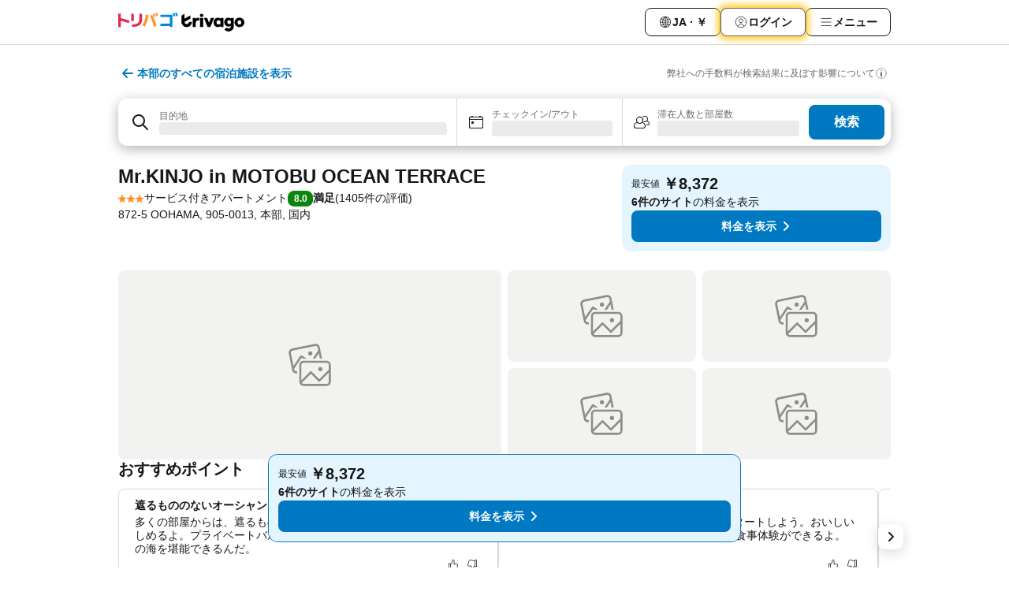

--- FILE ---
content_type: text/html; charset=utf-8
request_url: https://www.trivago.jp/ja/oar/%E3%82%B5%E3%83%BC%E3%83%93%E3%82%B9%E4%BB%98%E3%81%8D%E3%82%A2%E3%83%91%E3%83%BC%E3%83%88%E3%83%A1%E3%83%B3%E3%83%88-mr-kinjo-in-motobu-ocean-terrace-%E6%9C%AC%E9%83%A8?search=100-10129404
body_size: 70676
content:
<!DOCTYPE html><html lang="ja" dir="ltr"><head><meta charSet="utf-8"/><meta name="viewport" content="width=device-width, initial-scale=1, shrink-to-fit=no"/><meta name="referrer" content="no-referrer-when-downgrade"/><meta property="fb:page_id" content="137633439645541"/><meta name="google" content="notranslate"/><meta name="p:domain_verify" content="7dfe2330e1dae0a6aa7f9479e616b6f9"/><meta property="og:type" content="website"/><meta name="format-detection" content="telephone=no"/><title>Mr.KINJO in MOTOBU OCEAN TERRACE | 本部, 国内のサービス付きアパートメントを検索 &amp; お得に予約【トリバゴ】</title><meta name="description" content="トリバゴなら各社が提供する料金を一度に比較、本部, 国内のサービス付きアパートメント、Mr.KINJO in MOTOBU OCEAN TERRACEの一番お得な宿泊プランをご案内。88枚の写真や、1405件の評価から好みに合った一軒が見つかること間違いなし。ホテル？トリバゴ"/><meta property="og:site_name" content="trivago.jp"/><meta property="og:title" content="Mr.KINJO in MOTOBU OCEAN TERRACE"/><meta property="og:description" content="​本部旅行の宿泊先を探しているときにトリバゴで見つけたこちらの素敵な宿泊施設をチェックしてみてください。"/><meta property="og:image" content="https://imgcy.trivago.com/c_fill,d_dummy.jpeg,e_sharpen:60,f_auto,h_627,q_auto,w_1200/partner-images/0f/c6/d357c6f91f9d9a7d6d6f9eb8ed6ce106a8fcfe2339ca50991daaec5e4227.jpeg"/><meta property="og:url" content="https://www.trivago.jp/ja/oar/サービス付きアパートメント-mr-kinjo-in-motobu-ocean-terrace-本部?search=100-10129404"/><link rel="canonical" href="https://www.trivago.jp/ja/oar/サービス付きアパートメント-mr-kinjo-in-motobu-ocean-terrace-本部?search=100-10129404"/><link rel="alternate" href="https://www.trivago.com.au/en-AU/oar/serviced-apartment-mr-kinjo-in-motobu-ocean-terrace?search=100-10129404" hrefLang="en-AU"/><link rel="alternate" href="https://www.trivago.be/nl-BE/oar/aparthotel-mr-kinjo-in-motobu-ocean-terrace?search=100-10129404" hrefLang="nl-BE"/><link rel="alternate" href="https://www.trivago.be/fr-BE/oar/appart-hôtel-mr-kinjo-in-motobu-ocean-terrace?search=100-10129404" hrefLang="fr-BE"/><link rel="alternate" href="https://www.trivago.ca/en-CA/oar/aparthotel-mr-kinjo-in-motobu-ocean-terrace?search=100-10129404" hrefLang="en-CA"/><link rel="alternate" href="https://www.trivago.ca/fr-CA/oar/appart-hôtel-mr-kinjo-in-motobu-ocean-terrace?search=100-10129404" hrefLang="fr-CA"/><link rel="alternate" href="https://www.trivago.fr/fr/oar/appart-hôtel-mr-kinjo-in-motobu-ocean-terrace?search=100-10129404" hrefLang="fr"/><link rel="alternate" href="https://www.trivago.hk/zh-Hant-HK/oar/服務式公寓-mr-kinjo-in-motobu-ocean-terrace-本部?search=100-10129404" hrefLang="zh-Hant-HK"/><link rel="alternate" href="https://www.trivago.hk/en-HK/oar/serviced-apartment-mr-kinjo-in-motobu-ocean-terrace?search=100-10129404" hrefLang="en-HK"/><link rel="alternate" href="https://www.trivago.hu/hu/oar/apartmanhotel-mr-kinjo-in-motobu-ocean-terrace?search=100-10129404" hrefLang="hu"/><link rel="alternate" href="https://www.trivago.co.id/id/oar/serviced-apartment-mr-kinjo-in-motobu-ocean-terrace?search=100-10129404" hrefLang="id"/><link rel="alternate" href="https://www.trivago.co.id/en-ID/oar/serviced-apartment-mr-kinjo-in-motobu-ocean-terrace?search=100-10129404" hrefLang="en-ID"/><link rel="alternate" href="https://www.trivago.in/en-IN/oar/serviced-apartment-mr-kinjo-in-motobu-ocean-terrace?search=100-10129404" hrefLang="en-IN"/><link rel="alternate" href="https://www.trivago.it/it/oar/aparthotel-mr-kinjo-in-motobu-ocean-terrace?search=100-10129404" hrefLang="it"/><link rel="alternate" href="https://www.trivago.co.kr/ko-KR/oar/서비스드-아파트-mr-kinjo-in-motobu-ocean-terrace-모토부?search=100-10129404" hrefLang="ko-KR"/><link rel="alternate" href="https://www.trivago.com.my/en-MY/oar/serviced-apartment-mr-kinjo-in-motobu-ocean-terrace?search=100-10129404" hrefLang="en-MY"/><link rel="alternate" href="https://www.trivago.com.my/ms/oar/pangsapuri-servis-mr-kinjo-in-motobu-ocean-terrace?search=100-10129404" hrefLang="ms"/><link rel="alternate" href="https://www.trivago.co.nz/en-NZ/oar/serviced-apartment-mr-kinjo-in-motobu-ocean-terrace?search=100-10129404" hrefLang="en-NZ"/><link rel="alternate" href="https://www.trivago.co.th/th/oar/เซอร-ว-สอพาร-ทเมนท-mr-kinjo-in-motobu-ocean-terrace?search=100-10129404" hrefLang="th"/><link rel="alternate" href="https://www.trivago.co.th/en-TH/oar/serviced-apartment-mr-kinjo-in-motobu-ocean-terrace?search=100-10129404" hrefLang="en-TH"/><link rel="alternate" href="https://www.trivago.com.tw/zh-Hant-TW/oar/服務式公寓-mr-kinjo-in-motobu-ocean-terrace-本部?search=100-10129404" hrefLang="zh-Hant-TW"/><link rel="alternate" href="https://www.trivago.co.uk/en-GB/oar/serviced-apartment-mr-kinjo-in-motobu-ocean-terrace?search=100-10129404" hrefLang="en-GB"/><link rel="alternate" href="https://www.trivago.com/en-US/oar/serviced-apartment-mr-kinjo-in-motobu-ocean-terrace?search=100-10129404" hrefLang="en-US"/><link rel="alternate" href="https://www.trivago.com/es-US/oar/departamento-amueblado-mr-kinjo-in-motobu-ocean-terrace?search=100-10129404" hrefLang="es-US"/><script type="application/ld+json">{"@context":"https://schema.org","@type":"Hotel","url":"https://www.trivago.jp/ja/oar/%E3%82%B5%E3%83%BC%E3%83%93%E3%82%B9%E4%BB%98%E3%81%8D%E3%82%A2%E3%83%91%E3%83%BC%E3%83%88%E3%83%A1%E3%83%B3%E3%83%88-mr-kinjo-in-motobu-ocean-terrace-%E6%9C%AC%E9%83%A8?search=100-10129404","image":"https://imgcy.trivago.com/c_fill,d_dummy.jpeg,e_sharpen:60,f_auto,h_267,q_40,w_400/partner-images/0f/c6/d357c6f91f9d9a7d6d6f9eb8ed6ce106a8fcfe2339ca50991daaec5e4227.jpeg","address":{"@type":"PostalAddress","streetAddress":"872-5 OOHAMA","addressLocality":"本部","addressCountry":"国内","postalCode":"905-0013"},"amenityFeature":[{"@type":"LocationFeatureSpecification","name":"エレベーター"},{"@type":"LocationFeatureSpecification","name":"禁煙ルーム"},{"@type":"LocationFeatureSpecification","name":"洗濯機"},{"@type":"LocationFeatureSpecification","name":"WiFi"},{"@type":"LocationFeatureSpecification","name":"徹底した清掃"},{"@type":"LocationFeatureSpecification","name":"請求書の提供"},{"@type":"LocationFeatureSpecification","name":"セントラルヒーティング"},{"@type":"LocationFeatureSpecification","name":"エアコン"},{"@type":"LocationFeatureSpecification","name":"キッチン"},{"@type":"LocationFeatureSpecification","name":"電子レンジ"},{"@type":"LocationFeatureSpecification","name":"客室内WiFi無料"},{"@type":"LocationFeatureSpecification","name":"バリアフリー対応の駐車場"}],"name":"Mr.KINJO in MOTOBU OCEAN TERRACE","hasMap":"https://www.google.com/maps/place/26.657129287719727,127.8831787109375","geo":{"@type":"GeoCoordinates","latitude":26.657129287719727,"longitude":127.8831787109375},"aggregateRating":{"@type":"AggregateRating","bestRating":10,"ratingValue":8,"reviewCount":1405},"starRating":{"@type":"Rating","ratingValue":3},"priceRange":"今なら1泊 8372～"}</script><meta name="next-head-count" content="40"/><script>performance.mark("time-to-parse");</script><script>window.__TRV_ENVIRONMENT_VARIABLES__ = {"GTM_CONTAINER_ID":"GTM-T5HDVXN","GOOGLE_MAPS_API_KEY":"AIzaSyBoNi-Mn3_vNvmIJdXS81UGzcWlyyH0hoM","GOOGLE_MAPS_API_KEY_WITH_REGION_LOOKUP":"AIzaSyBf14Z1j1yg0xEZKUO4FViT5FHQB9nCV7w","GOOGLE_ONE_TAP_CLIENT_ID":"363634697571-lj09qn82grlkcma3sud1c11bo7srajd3.apps.googleusercontent.com","ENVIRONMENT":"prod","JLOO_AUTH_URI":"https://auth.trivago.com/server","JLOO_AUTH_CLIENT_ID":"c6f60de3f8ee607bb58ba426b47051608ea35f740c38c87ecfce2329c120ee3f","ZENDESK_ENDPOINT":"https://trivago.zendesk.com/api/v2","GIT_REV":"eacfeb98","GROUP":"4","IS_DEV_TOOLS_ENABLED":"false"}</script><link rel="icon" href="/favicon_08112023.ico"/><link rel="apple-touch-icon" href="/_static/images/apple-touch-icon_08112023.png"/><link rel="preload" href="/_next/static/css/69f597797d3b07cc.css" as="style"/><link rel="stylesheet" href="/_next/static/css/69f597797d3b07cc.css" data-n-g=""/><link rel="preload" href="/_next/static/css/734bf65489cec8cb.css" as="style"/><link rel="stylesheet" href="/_next/static/css/734bf65489cec8cb.css" data-n-p=""/><link rel="preload" href="/_next/static/css/aaef034b396b01b3.css" as="style"/><link rel="stylesheet" href="/_next/static/css/aaef034b396b01b3.css"/><link rel="preload" href="/_next/static/css/51032d3d56f8850d.css" as="style"/><link rel="stylesheet" href="/_next/static/css/51032d3d56f8850d.css"/><link rel="preload" href="/_next/static/css/995613c912bc64be.css" as="style"/><link rel="stylesheet" href="/_next/static/css/995613c912bc64be.css"/><link rel="preload" href="/_next/static/css/a3477d6ae1df8e37.css" as="style"/><link rel="stylesheet" href="/_next/static/css/a3477d6ae1df8e37.css"/><link rel="preload" href="/_next/static/css/77e825097c26452c.css" as="style"/><link rel="stylesheet" href="/_next/static/css/77e825097c26452c.css"/><link rel="preload" href="/_next/static/css/207cdbecaf70d083.css" as="style"/><link rel="stylesheet" href="/_next/static/css/207cdbecaf70d083.css"/><link rel="preload" href="/_next/static/css/bea9fe1af3aec208.css" as="style"/><link rel="stylesheet" href="/_next/static/css/bea9fe1af3aec208.css"/><link rel="preload" href="/_next/static/css/6ff3956f6f7128d9.css" as="style"/><link rel="stylesheet" href="/_next/static/css/6ff3956f6f7128d9.css"/><link rel="preload" href="/_next/static/css/c2216961fef12bf3.css" as="style"/><link rel="stylesheet" href="/_next/static/css/c2216961fef12bf3.css"/><link rel="preload" href="/_next/static/css/fbff3d9de8e20be8.css" as="style"/><link rel="stylesheet" href="/_next/static/css/fbff3d9de8e20be8.css"/><link rel="preload" href="/_next/static/css/2da15d3fc11e0d55.css" as="style"/><link rel="stylesheet" href="/_next/static/css/2da15d3fc11e0d55.css"/><link rel="preload" href="/_next/static/css/a26b3541052fbff1.css" as="style"/><link rel="stylesheet" href="/_next/static/css/a26b3541052fbff1.css"/><link rel="preload" href="/_next/static/css/4e436a69a0323be4.css" as="style"/><link rel="stylesheet" href="/_next/static/css/4e436a69a0323be4.css"/><link rel="preload" href="/_next/static/css/cd90df19f1d7e348.css" as="style"/><link rel="stylesheet" href="/_next/static/css/cd90df19f1d7e348.css"/><link rel="preload" href="/_next/static/css/a5ceae33ceec70ad.css" as="style"/><link rel="stylesheet" href="/_next/static/css/a5ceae33ceec70ad.css"/><link rel="preload" href="/_next/static/css/f2e924b2fd3db9d8.css" as="style"/><link rel="stylesheet" href="/_next/static/css/f2e924b2fd3db9d8.css"/><link rel="preload" href="/_next/static/css/85f8154bc366fe88.css" as="style"/><link rel="stylesheet" href="/_next/static/css/85f8154bc366fe88.css"/><link rel="preload" href="/_next/static/css/a97775d0f18c91ef.css" as="style"/><link rel="stylesheet" href="/_next/static/css/a97775d0f18c91ef.css"/><link rel="preload" href="/_next/static/css/1ebf5aa39260f274.css" as="style"/><link rel="stylesheet" href="/_next/static/css/1ebf5aa39260f274.css"/><link rel="preload" href="/_next/static/css/c8b0f03e0262ccf2.css" as="style"/><link rel="stylesheet" href="/_next/static/css/c8b0f03e0262ccf2.css"/><link rel="preload" href="/_next/static/css/227f98cc2523a9f2.css" as="style"/><link rel="stylesheet" href="/_next/static/css/227f98cc2523a9f2.css"/><link rel="preload" href="/_next/static/css/2694eb7af1cd20e1.css" as="style"/><link rel="stylesheet" href="/_next/static/css/2694eb7af1cd20e1.css"/><link rel="preload" href="/_next/static/css/115a453a8986483e.css" as="style"/><link rel="stylesheet" href="/_next/static/css/115a453a8986483e.css"/><link rel="preload" href="/_next/static/css/74b87d0a6af30681.css" as="style"/><link rel="stylesheet" href="/_next/static/css/74b87d0a6af30681.css"/><link rel="preload" href="/_next/static/css/317fde8b571e31aa.css" as="style"/><link rel="stylesheet" href="/_next/static/css/317fde8b571e31aa.css"/><link rel="preload" href="/_next/static/css/30dac6872d4f1e80.css" as="style"/><link rel="stylesheet" href="/_next/static/css/30dac6872d4f1e80.css"/><link rel="preload" href="/_next/static/css/4a3aad6c20ff9532.css" as="style"/><link rel="stylesheet" href="/_next/static/css/4a3aad6c20ff9532.css"/><link rel="preload" href="/_next/static/css/c10adf11d5b87caf.css" as="style"/><link rel="stylesheet" href="/_next/static/css/c10adf11d5b87caf.css"/><link rel="preload" href="/_next/static/css/e772ac3cdebb128d.css" as="style"/><link rel="stylesheet" href="/_next/static/css/e772ac3cdebb128d.css"/><link rel="preload" href="/_next/static/css/509db4f8c9bf6c3a.css" as="style"/><link rel="stylesheet" href="/_next/static/css/509db4f8c9bf6c3a.css"/><link rel="preload" href="/_next/static/css/c5427033fc438e23.css" as="style"/><link rel="stylesheet" href="/_next/static/css/c5427033fc438e23.css"/><link rel="preload" href="/_next/static/css/9f5c803b3a9d637f.css" as="style"/><link rel="stylesheet" href="/_next/static/css/9f5c803b3a9d637f.css"/><link rel="preload" href="/_next/static/css/3fd9943e8724fe14.css" as="style"/><link rel="stylesheet" href="/_next/static/css/3fd9943e8724fe14.css"/><link rel="preload" href="/_next/static/css/5ea8f2faf348be95.css" as="style"/><link rel="stylesheet" href="/_next/static/css/5ea8f2faf348be95.css"/><link rel="preload" href="/_next/static/css/f76e91854f47b135.css" as="style"/><link rel="stylesheet" href="/_next/static/css/f76e91854f47b135.css"/><link rel="preload" href="/_next/static/css/b68225fcb4e2ddc1.css" as="style"/><link rel="stylesheet" href="/_next/static/css/b68225fcb4e2ddc1.css"/><link rel="preload" href="/_next/static/css/a470619ee86b6b70.css" as="style"/><link rel="stylesheet" href="/_next/static/css/a470619ee86b6b70.css"/><link rel="preload" href="/_next/static/css/3617e5ff17be735f.css" as="style"/><link rel="stylesheet" href="/_next/static/css/3617e5ff17be735f.css"/><link rel="preload" href="/_next/static/css/22a43875cf679091.css" as="style"/><link rel="stylesheet" href="/_next/static/css/22a43875cf679091.css"/><link rel="preload" href="/_next/static/css/81895cae8fc11e3a.css" as="style"/><link rel="stylesheet" href="/_next/static/css/81895cae8fc11e3a.css"/><link rel="preload" href="/_next/static/css/13e8cf3c94ab0baa.css" as="style"/><link rel="stylesheet" href="/_next/static/css/13e8cf3c94ab0baa.css"/><link rel="preload" href="/_next/static/css/67a4130e4198846b.css" as="style"/><link rel="stylesheet" href="/_next/static/css/67a4130e4198846b.css"/><link rel="preload" href="/_next/static/css/314a1a08b4a24fa6.css" as="style"/><link rel="stylesheet" href="/_next/static/css/314a1a08b4a24fa6.css"/><link rel="preload" href="/_next/static/css/ea603b2a05e39ba8.css" as="style"/><link rel="stylesheet" href="/_next/static/css/ea603b2a05e39ba8.css"/><link rel="preload" href="/_next/static/css/2517307d1ca4a3d5.css" as="style"/><link rel="stylesheet" href="/_next/static/css/2517307d1ca4a3d5.css"/><noscript data-n-css=""></noscript><script defer="" nomodule="" src="/_next/static/chunks/polyfills-42372ed130431b0a.js"></script><script src="/_static/translations/ja/02ae845829dfd9c98f32f6d57361c2cb8aedf24ac1a1a1b52f6eba9eac3fe636.js" defer="" data-nscript="beforeInteractive"></script><script defer="" src="/_next/static/chunks/3969-c0fade72a7926f22.js"></script><script defer="" src="/_next/static/chunks/9127.2eafa296f853e7fb.js"></script><script defer="" src="/_next/static/chunks/1366-b055d2d418334008.js"></script><script defer="" src="/_next/static/chunks/5262-0c2b3f5a0195c1a4.js"></script><script defer="" src="/_next/static/chunks/1555-b69b26aba3e5653c.js"></script><script defer="" src="/_next/static/chunks/1788-e2b6a37b387b921e.js"></script><script defer="" src="/_next/static/chunks/8449-d66eccbf367c5c98.js"></script><script defer="" src="/_next/static/chunks/3420-7f3382e33076798b.js"></script><script defer="" src="/_next/static/chunks/2855-c14c86c744705ab9.js"></script><script defer="" src="/_next/static/chunks/1066-6cbe0021ee8f44e0.js"></script><script defer="" src="/_next/static/chunks/1381-142a8dd3c336146e.js"></script><script defer="" src="/_next/static/chunks/784-518c5ee1d0415ce7.js"></script><script defer="" src="/_next/static/chunks/5394-3a10291537fd2d0e.js"></script><script defer="" src="/_next/static/chunks/6565-b2d91bb5164cf93e.js"></script><script defer="" src="/_next/static/chunks/92-e41826511ed30c7e.js"></script><script defer="" src="/_next/static/chunks/9890-35ec6e84b1884523.js"></script><script defer="" src="/_next/static/chunks/2729-40064d3b0da9a5b5.js"></script><script defer="" src="/_next/static/chunks/8331-f784001f661cfc39.js"></script><script defer="" src="/_next/static/chunks/692-f2a1af8944753155.js"></script><script defer="" src="/_next/static/chunks/1987-9ac248e93efddd83.js"></script><script defer="" src="/_next/static/chunks/6120.faa1c442dd05de4e.js"></script><script defer="" src="/_next/static/chunks/8029.20014c4613a2fdbd.js"></script><script defer="" src="/_next/static/chunks/8372.4d03bcecf29884c6.js"></script><script defer="" src="/_next/static/chunks/6062.9846dee5f715ebc4.js"></script><script src="/_next/static/chunks/webpack-506f992fc8a7f0eb.js" defer=""></script><script src="/_next/static/chunks/framework-612af672efac353c.js" defer=""></script><script src="/_next/static/chunks/main-b58223f42dea4b34.js" defer=""></script><script src="/_next/static/chunks/pages/_app-44571db04e595177.js" defer=""></script><script src="/_next/static/chunks/9476-defb8035f63fd593.js" defer=""></script><script src="/_next/static/chunks/555-9376cef589600f5d.js" defer=""></script><script src="/_next/static/chunks/2279-869afe55692a4dd5.js" defer=""></script><script src="/_next/static/chunks/2543-7dfdd9bdb582a168.js" defer=""></script><script src="/_next/static/chunks/2005-67b3a9ea0fbbfc0e.js" defer=""></script><script src="/_next/static/chunks/669-21e03eda738d6aa3.js" defer=""></script><script src="/_next/static/chunks/6268-81b1c08dc302e4a6.js" defer=""></script><script src="/_next/static/chunks/7880-5f54310ab55ac899.js" defer=""></script><script src="/_next/static/chunks/605-3e8adef7d85e608d.js" defer=""></script><script src="/_next/static/chunks/pages/%5BlanguageCode%5D/oar/%5Bslug%5D-64c34cb142274f6a.js" defer=""></script><script src="/_next/static/r6VOBfJpJ9WplNMCVB5lO/_buildManifest.js" defer=""></script><script src="/_next/static/r6VOBfJpJ9WplNMCVB5lO/_ssgManifest.js" defer=""></script></head><body><noscript data-testid="gtm-noscript"><iframe data-testid="gtm-iframe" src="https://gtm.trivago.jp/ns.html?id=GTM-T5HDVXN" height="0" width="0" style="display:none;visibility:hidden"></iframe></noscript><div id="__next"><div class="_34EENR"><button type="button" aria-hidden="true"></button></div><div><div data-testid="page-header-wrapper"><div class="FfmyqR e4D1FP jngrXy"><header class="R_Xe__" itemType="https://schema.org/WPHeader" itemscope=""><div class=""><a data-testid="generic-header-link" data-interaction="header-logo" title="trivago logo" aria-label="trivago logo" class="" href="/"><svg xmlns="http://www.w3.org/2000/svg" width="160" height="24" viewBox="0 0 2839.411 423.652" data-testid="header-hero-logo" class=""><defs><style>.cls-1,.cls-2,.cls-3{stroke-width:0}.cls-2{fill:#e32851}.cls-3{fill:#ff932c}</style></defs><rect width="67.79" height="205.22" x="1842.675" y="116.567" class="cls-1" rx="3.19" ry="3.19"></rect><path d="m2084.738 118.636-40.414 107.65c-.233.619-1.108.62-1.343.002l-40.776-107.66a3.19 3.19 0 0 0-2.983-2.061h-67.144c-2.264 0-3.808 2.293-2.956 4.39l80.757 198.84a3.19 3.19 0 0 0 2.956 1.99h59.052a3.19 3.19 0 0 0 2.954-1.985l81.116-198.84c.856-2.098-.688-4.395-2.954-4.395h-65.278a3.19 3.19 0 0 0-2.987 2.069m643.912-5.182c-64.083 0-110.76 45.195-110.76 105.946s46.677 105.944 110.76 105.944c63.345 0 110.761-45.564 110.761-105.944 0-60.751-47.046-105.946-110.76-105.946Zm0 154.103c-25.188 0-41.858-19.265-41.858-48.157s16.67-48.158 41.859-48.158c24.818 0 41.858 19.263 41.858 48.158 0 28.524-17.04 48.157-41.858 48.157Zm-908.428-151.975c-1.73-.634-4-1.14-6.422-1.517-3.933-.613-45.588-5.3-68.77 25.791-.411.551-1.287.257-1.287-.43v-19.669a3.19 3.19 0 0 0-3.19-3.19h-61.411a3.19 3.19 0 0 0-3.19 3.19v198.84a3.19 3.19 0 0 0 3.19 3.19h61.41a3.19 3.19 0 0 0 3.19-3.19v-73.829c0-55.195 25.559-68.924 50.75-68.924 2.963 0 11.579-.017 23.75 3.352a3.185 3.185 0 0 0 4.03-3.068V118.57c0-1.325-.806-2.532-2.05-2.988m56.348-91.945c-21.417 0-38.779 16.735-38.779 37.376s17.362 37.379 38.779 37.379 38.778-16.735 38.778-37.379-17.362-37.376-38.778-37.376m489.53 92.93h-61.41a3.19 3.19 0 0 0-3.19 3.19v19.554c0 .765-1.03.995-1.359.305-22.172-46.462-153.526-37.43-153.526 79.548 0 109.363 112.225 128.84 153.63 83.07.445-.49 1.258-.19 1.258.473v15.89a3.19 3.19 0 0 0 3.19 3.19h61.408a3.19 3.19 0 0 0 3.19-3.19v-198.84a3.19 3.19 0 0 0-3.19-3.19Zm-107.162 150.766c-27.05 0-45.903-18.853-45.903-47.95s18.853-48.364 45.903-48.364c27.46 0 45.901 19.673 45.901 48.364s-18.442 47.95-45.901 47.95m339.07-150.766h-61.41a3.19 3.19 0 0 0-3.19 3.19v19.552c0 .765-1.033.995-1.36.304-22.272-47.046-144.596-35.248-144.596 73.638 0 106.753 111.504 115.538 144.755 84.483.455-.425 1.197-.095 1.197.528v9.609h-.008c-.843 45.366-57.673 64.996-86.545 30.54a3.187 3.187 0 0 0-4.174-.634l-51.748 33.479c-1.552 1.004-1.92 3.104-.829 4.595 66.032 90.236 210.027 44.345 211.094-67.773h.005v-188.32a3.19 3.19 0 0 0-3.19-3.191Zm-101.277 140.022c-24.449 0-41.489-17.04-41.489-43.338s17.04-43.713 41.49-43.713c24.818 0 41.486 17.781 41.486 43.713s-16.668 43.338-41.487 43.338M1654.6 209.476h-61.495c-1.636 0-3.046 1.338-3.174 2.969-1.985 25.247-23.087 45.117-48.843 45.117-30.902 0-43.398-26.241-43.4-26.246-5.332-10.048-5.612-19.76-5.606-21.86a.7.7 0 0 1 .37-.618l17.596-9.723 111.18-61.484a5.32 5.32 0 0 0 2.744-4.653V66.884c0-2.43-2.608-3.967-4.734-2.792l-126.096 69.721a.717.717 0 0 1-1.065-.628V29.292c0-2.529-2.802-4.052-4.924-2.678L1426.72 65.75a5.32 5.32 0 0 0-2.426 4.463v139.265c.499 64.077 52.6 115.866 116.793 115.866 63.073 0 114.461-50 116.708-112.525.066-1.822-1.374-3.343-3.197-3.343Z" class="cls-1"></path><path d="M866.807 81.781c-1.643.633-3.485-.202-4.12-1.843q-6.852-17.694-14.006-32.556a343 343 0 0 0-15.613-28.758c-.983-1.624-.358-3.738 1.36-4.543L863.026.684a3.205 3.205 0 0 1 4.062 1.178 270 270 0 0 1 16.766 30.7c4.853 10.475 9.57 21.742 14.14 33.802a3.207 3.207 0 0 1-1.84 4.121z" class="cls-3"></path><path d="M149.92 148.606c-30.762-8.675-60.605-16.344-89.541-23.033a.71.71 0 0 1-.552-.696V23.697a3.19 3.19 0 0 0-3.19-3.19H3.19A3.19 3.19 0 0 0 0 23.696v300.495a3.19 3.19 0 0 0 3.19 3.19h53.447a3.19 3.19 0 0 0 3.19-3.19v-140.03c0-.465.433-.81.885-.699 22.067 5.41 45.043 11.494 68.972 18.283q51.84 14.717 105.178 32.755a3.19 3.19 0 0 0 4.048-2.005l15.935-47.802a3.193 3.193 0 0 0-1.987-4.035q-49.647-17.017-102.939-32.053Z" class="cls-2"></path><rect width="61.233" height="165.736" x="291.153" y="26.097" class="cls-2" rx="3.19" ry="3.19"></rect><path d="M305.751 271.385c-.278-1.884 1.162-3.584 3.066-3.649q46.205-1.56 78.059-8.51c22.05-4.806 39.59-12.14 52.612-21.995 13.02-9.853 22.347-22.93 27.977-39.239q8.445-24.457 8.446-60.355V29.287a3.19 3.19 0 0 1 3.19-3.19h55.206a3.19 3.19 0 0 1 3.19 3.19v106.59c0 32.378-4.168 60.124-12.493 83.23q-12.493 34.666-39.415 56.835c-17.947 14.781-41.174 25.746-69.68 32.905-27.838 6.987-61.211 10.784-100.125 11.399a3.21 3.21 0 0 1-3.222-2.732l-6.81-46.129Z" class="cls-2"></path><path d="M546.09 289.19a3.175 3.175 0 0 1-1.403-4.514q20.67-34.867 36.016-72.976a600 600 0 0 0 26.218-81.47c6.556-26.796 11.15-53.644 13.79-80.553a3.174 3.174 0 0 1 3.328-2.868l53.503 2.833a3.2 3.2 0 0 1 3.023 3.45q-3.643 44.468-13.992 88.927c-7.16 30.739-16.426 60.53-27.802 89.389-11.024 27.946-24.079 54.355-39.164 79.217a3.203 3.203 0 0 1-4.072 1.242zM814.469 97.809c-1.636.709-3.532-.077-4.215-1.724q-7.19-17.344-14.83-31.875-7.542-14.331-17.078-29.207c-1.032-1.609-.445-3.76 1.274-4.598l29.391-14.321a3.204 3.204 0 0 1 4.06 1.086 277 277 0 0 1 17.63 30.288q7.786 15.586 15.004 33.405A3.207 3.207 0 0 1 844.013 85z" class="cls-3"></path><path d="M1162.431 318.597V299.61a.717.717 0 0 0-.717-.717H952.006a3.19 3.19 0 0 1-3.19-3.19v-44.648a3.19 3.19 0 0 1 3.19-3.19h209.708a.717.717 0 0 0 .717-.718V97.96a.717.717 0 0 0-.717-.717H952.006a3.19 3.19 0 0 1-3.19-3.19v-44.65a3.19 3.19 0 0 1 3.19-3.19h267.062a3.19 3.19 0 0 1 3.19 3.19v269.194a3.19 3.19 0 0 1-3.19 3.19h-53.446a3.19 3.19 0 0 1-3.19-3.19Zm86.221-234.175c-1.754.322-3.422-.873-3.715-2.633-2.02-12.145-4.486-23.445-7.397-33.909q-4.314-15.487-10.509-31.996c-.672-1.791.356-3.774 2.214-4.23l32.42-7.957a3.21 3.21 0 0 1 3.778 2.028c4.035 11.28 7.524 22.456 10.456 33.533q4.396 16.606 7.436 35.619a3.21 3.21 0 0 1-2.583 3.655zm54.219-3.822c-1.765.295-3.42-.932-3.677-2.703-1.798-12.364-3.988-23.837-6.579-34.416q-3.84-15.672-9.423-32.517c-.597-1.801.485-3.73 2.34-4.133L1316.68.073a3.21 3.21 0 0 1 3.672 1.982q6.349 16.679 10.27 33.508c2.609 11.196 4.81 23.242 6.616 36.146a3.21 3.21 0 0 1-2.642 3.603L1302.87 80.6Z" style="stroke-width:0;fill:#0088d9"></path><path d="m717.03 68.184 46.213-20.423a3.19 3.19 0 0 1 4.05 1.318c8.7 14.985 54.704 98.195 93.457 245.702a3.207 3.207 0 0 1-2.305 3.92L804.8 312.268a3.177 3.177 0 0 1-3.86-2.255c-5.77-21.597-41.96-153.767-85.447-237.45a3.176 3.176 0 0 1 1.537-4.38Z" class="cls-3"></path></svg></a></div><div class="ytROMi"><div class="KvnKTm"><nav class="gPXXtI _2QGXIJ"><ul class="M4XoLB _OQpaV"><li itemscope="" itemType="https://schema.org/SiteNavigationElement" class="E5DKqf NEhNgU"><div class="vTDE1M"><a class="ehv1KY tjDLq2 e4r_YY" role="link" data-testid="header-favorites" href="/ja/profile/favorites/"><span position="start" class="bam52s TAqKnY" style="--_rotate:0deg;--_size:18px" data-testid="icon"><svg xmlns="http://www.w3.org/2000/svg" width="24" height="24" viewBox="0 0 24 24" role="img" aria-hidden="true" class="ycG2ve"><path fill="currentColor" d="M20.42 4.82A5.23 5.23 0 0 0 16.5 3 5.37 5.37 0 0 0 12 5.58 5.37 5.37 0 0 0 7.5 3a5.23 5.23 0 0 0-3.92 1.82A6.35 6.35 0 0 0 2 9.07s0 0 0 .06v.22c0 5.42 7.25 10.18 9.47 11.51a1 1 0 0 0 1 0C14.74 19.53 22 14.77 22 9.35v-.28a6.35 6.35 0 0 0-1.58-4.25M21 9.18v.17c0 4.94-7.07 9.5-9 10.65-1.92-1.15-9-5.71-9-10.65v-.17a.4.4 0 0 0 0-.11A4.81 4.81 0 0 1 7.5 4a4.39 4.39 0 0 1 3.66 2.12L12 7.44l.84-1.32A4.39 4.39 0 0 1 16.5 4 4.81 4.81 0 0 1 21 9.07a.4.4 0 0 0 0 .11"></path></svg></span><span>お気に入り</span></a></div></li><li itemscope="" itemType="https://schema.org/SiteNavigationElement" class="E5DKqf vpJVof"><button type="button" data-testid="header-localization-menu" class="ehv1KY tjDLq2 e4r_YY" data-interaction="language-selector"><span position="start" class="bam52s TAqKnY" style="--_rotate:0deg;--_size:18px" data-testid="icon"><svg xmlns="http://www.w3.org/2000/svg" width="24" height="24" viewBox="0 0 24 24" role="img" aria-hidden="true" class="ycG2ve"><path fill="none" d="M0 0h24v24H0z"></path><path fill="currentColor" d="M12 21.5V21zc-5.238 0-9.5-4.262-9.5-9.5H3h-.5c0-5.238 4.262-9.5 9.5-9.5V3v-.5c5.238 0 9.5 4.262 9.5 9.5H21h.5c0 5.238-4.262 9.5-9.5 9.5m-6.389-3.898a8.5 8.5 0 0 0 5.09 2.798 15.3 15.3 0 0 1-2.592-3.943 12.2 12.2 0 0 0-2.498 1.145m10.25-1.078A15.4 15.4 0 0 1 13.3 20.4a8.5 8.5 0 0 0 5.061-2.77 15 15 0 0 0-2.5-1.107zm-3.361-.655v3.926a14.3 14.3 0 0 0 2.394-3.557 12.4 12.4 0 0 0-2.394-.369m-3.421.312a14.3 14.3 0 0 0 2.421 3.614v-3.938c-.876.026-1.687.148-2.421.324m7.165-.586c.884.303 1.8.71 2.743 1.241a8.45 8.45 0 0 0 1.498-4.336h-3.542a11.8 11.8 0 0 1-.699 3.095M3.514 12.5a8.45 8.45 0 0 0 1.48 4.308c.645-.4 1.576-.89 2.738-1.28a11.7 11.7 0 0 1-.676-3.028H3.515zm8.986 2.362c.88.044 1.813.181 2.788.442a10.8 10.8 0 0 0 .652-2.804H12.5zM8.06 12.5c.086.952.31 1.873.63 2.745a13 13 0 0 1 2.81-.393V12.5zm8.918-1h3.507a8.44 8.44 0 0 0-1.484-4.315 14 14 0 0 1-2.55 1.207q.506 1.506.527 3.106zm-4.478 0h3.478a9.1 9.1 0 0 0-.485-2.81c-.9.245-1.904.416-2.993.449zm-4.479 0H11.5V9.13a13.3 13.3 0 0 1-2.977-.487 9.1 9.1 0 0 0-.502 2.857m-4.506 0H7.02v-.003q.022-1.627.547-3.158a16.5 16.5 0 0 1-2.555-1.175A8.44 8.44 0 0 0 3.515 11.5M12.5 4.14v4.025c.946-.03 1.825-.173 2.63-.387q-.872-1.907-2.63-3.638M8.897 7.72c.909.25 1.778.387 2.603.432V4.14Q9.771 5.844 8.897 7.72m4.49-4.107c1.204 1.221 2.107 2.512 2.708 3.865a13 13 0 0 0 2.288-1.085 8.5 8.5 0 0 0-4.995-2.78zM5.64 6.368c.787.436 1.553.78 2.295 1.046q.901-1.997 2.678-3.8A8.5 8.5 0 0 0 5.64 6.367z"></path></svg></span><span>JA · ￥</span></button></li><li itemscope="" itemType="https://schema.org/SiteNavigationElement" class="E5DKqf"><div class="j4pLyK"><button type="button" data-testid="header-login" class="ehv1KY tjDLq2 e4r_YY" data-interaction="login-button"><span position="start" class="bam52s TAqKnY" style="--_rotate:0deg;--_size:18px" data-testid="icon"><svg xmlns="http://www.w3.org/2000/svg" width="24" height="24" fill="none" viewBox="0 0 24 24" role="img" aria-hidden="true" class="ycG2ve"><path fill="transparent" d="M0 0h24v24H0z"></path><path fill="transparent" stroke="currentColor" stroke-linecap="round" stroke-linejoin="round" d="M17.129 19.038a5.36 5.36 0 0 0-1.895-2.87A5.27 5.27 0 0 0 12 15.058c-1.17 0-2.307.39-3.234 1.11a5.36 5.36 0 0 0-1.895 2.87"></path><path fill="transparent" stroke="currentColor" stroke-linecap="round" stroke-linejoin="round" d="M21 12C21 0 3 0 3 12s18 12 18 0"></path><path fill="transparent" stroke="currentColor" stroke-linecap="round" stroke-linejoin="round" d="M11.998 12.811c1.939 0 3.03-1.1 3.03-3.058s-1.091-3.059-3.03-3.059S8.97 7.796 8.97 9.754s1.09 3.057 3.028 3.057"></path></svg></span><span>ログイン</span></button></div></li><li itemscope="" itemType="https://schema.org/SiteNavigationElement" class="E5DKqf NEhNgU"><button type="button" data-testid="header-profile-menu-mobile" class="ehv1KY tjDLq2 e4r_YY" data-interaction="header-menu"><span position="start" class="bam52s TAqKnY" style="--_rotate:0deg;--_size:18px" data-testid="icon"><svg xmlns="http://www.w3.org/2000/svg" width="24" height="24" viewBox="0 0 24 24" role="img" aria-hidden="true" class="ycG2ve"><g fill="none" stroke="currentColor" stroke-linecap="round" stroke-miterlimit="10" stroke-width="2"><path d="M4 6h16M4 12h16M4 18h16" vector-effect="non-scaling-stroke"></path></g></svg></span><span>メニュー</span></button></li><li itemscope="" itemType="https://schema.org/SiteNavigationElement" class="E5DKqf vpJVof"><div data-testid="desktop-dropdown-menu" data-interaction="header-menu" class="_4DcEqf"><button type="button" data-testid="header-profile-menu-desktop" class="ehv1KY tjDLq2 e4r_YY"><span position="start" class="bam52s TAqKnY" style="--_rotate:0deg;--_size:18px" data-testid="icon"><svg xmlns="http://www.w3.org/2000/svg" width="24" height="24" fill="none" viewBox="0 0 24 24" role="img" aria-hidden="true" class="ycG2ve"><path stroke="currentColor" stroke-linecap="round" d="M4 6h16M4 12h16M4 18h16"></path></svg></span><span>メニュー</span></button></div></li></ul></nav></div></div></header></div></div><div class="_3ZpH1d"></div></div><div class="FfmyqR e4D1FP jngrXy"><div class="oLUjyi"><span class="axGWBw"><button type="button" class="jGuHr8 jI0yhz"><span class="bam52s uibqHf Qdg31F" style="--_rotate:0deg;--_size:24px" data-testid="icon"><svg xmlns="http://www.w3.org/2000/svg" width="24" height="24" viewBox="0 0 24 24" role="img" aria-hidden="true" class="ycG2ve"><g fill="none" stroke="currentColor" stroke-linecap="round" stroke-miterlimit="10" stroke-width="2"><path d="m13 7 5 5M13 17l5-5M6 12h12" vector-effect="non-scaling-stroke"></path></g></svg></span><span class="BLYxGk SwVR4I">本部のすべての宿泊施設を表示</span></button></span><div class="eHgCAO"><a rel="noopener noreferrer" target="_blank" class="EH_l13 DGi8NR" data-interaction="legal-info" data-testid="legal-info-link" href="https://support.trivago.com/hc/ja/sections/360000014707"><span class="bam52s _8AvqhM _8UUOQ" style="--_rotate:0deg;--_size:16px" data-testid="icon"><svg xmlns="http://www.w3.org/2000/svg" width="24" height="24" viewBox="0 0 24 24" role="img" aria-hidden="true" class="ycG2ve"><circle cx="12" cy="12" r="9.5" fill="none" stroke="currentColor" stroke-linecap="round" stroke-miterlimit="10"></circle><path fill="none" stroke="currentColor" stroke-linecap="round" stroke-miterlimit="10" stroke-width="2" d="M12 11v6" vector-effect="non-scaling-stroke"></path><circle cx="12" cy="7" r="1" fill="currentColor"></circle></svg></span><p class="wv9cHp">弊社への手数料が検索結果に及ぼす影響について</p></a></div></div></div><div class="_SOhff gHtTGI"><div class="_SOhff"><div class="meT0Q5 Bog6Yy"><div class="vzC9TR FrYDhH XzpZLp" data-testid="search-form"><div class="_3axGO1 y1Efiu"><div class="X2yYk_"><div data-testid="auto-complete-combobox" role="combobox" aria-expanded="false" aria-controls="suggestion-list" class="If79lQ yXXD2G"><form action="" class="IxKJtG"><div role="button" class="HxkFDQ aaN4L7" tabindex="0" data-testid="auto-complete-wrapper"><div class="Z8wU9_"><span class="bam52s G_oBf2 m8EtRm" style="--_rotate:0deg;--_size:24px" data-testid="icon"><svg xmlns="http://www.w3.org/2000/svg" width="24" height="24" viewBox="0 0 24 24" role="img" aria-hidden="true" class="ycG2ve"><g fill="none" stroke="currentColor" stroke-linecap="round" stroke-miterlimit="10" stroke-width="2"><path d="M10 3a7 7 0 1 0 7 7 7 7 0 0 0-7-7ZM21 21l-6-6" vector-effect="non-scaling-stroke"></path></g></svg></span></div><span class="dmsstT SwVR4I"><label for="input-auto-complete" class="EuINlU SwVR4I">目的地</label><div class="_7XPUe4 fWwD7f"></div></span></div></form></div></div><fieldset class="MGDNki k_YRbF"><button type="button" data-testid="search-form-calendar" class="raKH_0 SwVR4I Kv9RV2"><span class="lSFHMh"><span class="bam52s _61wiWy" style="--_rotate:0deg;--_size:24px" data-testid="icon"><svg xmlns="http://www.w3.org/2000/svg" width="24" height="24" viewBox="0 0 24 24" role="img" aria-hidden="true" class="ycG2ve"><g fill="currentColor"><path d="M19 5h-1a1 1 0 0 0-2 0H8a1 1 0 0 0-2 0H5a2 2 0 0 0-2 2v11a2 2 0 0 0 2 2h14a2 2 0 0 0 2-2V7a2 2 0 0 0-2-2m1 13a1 1 0 0 1-1 1H5a1 1 0 0 1-1-1V9h16Zm0-10H4V7a1 1 0 0 1 1-1h14a1 1 0 0 1 1 1Z"></path><circle cx="7.5" cy="12.5" r="1.5"></circle><path d="M19 5h-1a1 1 0 0 0-2 0H8a1 1 0 0 0-2 0H5a2 2 0 0 0-2 2v11a2 2 0 0 0 2 2h14a2 2 0 0 0 2-2V7a2 2 0 0 0-2-2m1 13a1 1 0 0 1-1 1H5a1 1 0 0 1-1-1V9h16Zm0-10H4V7a1 1 0 0 1 1-1h14a1 1 0 0 1 1 1Z"></path><circle cx="7.5" cy="12.5" r="1.5"></circle></g></svg></span><span class="BcDnim irqByq WnmS4G SwVR4I"><span class="Lq2bmx blPGoL SwVR4I" data-testid="search-form-calendar-label">チェックイン/アウト</span><span class="dJVPMU SwVR4I" data-testid="search-form-calendar-value"><div aria-busy="true" aria-live="polite"><span class="fr8bt7 TemCix" role="status">ロード中</span><div class="_7XPUe4 OML2Lz"></div></div></span></span></span></button></fieldset><div class="QpwdOT"><span class="vs9lGU"></span><button type="button" data-testid="search-form-guest-selector" class="raKH_0 SwVR4I Kv9RV2"><span class="lSFHMh"><span class="bam52s _61wiWy" style="--_rotate:0deg;--_size:24px" data-testid="icon"><svg xmlns="http://www.w3.org/2000/svg" width="24" height="24" viewBox="0 0 24 24" role="img" aria-hidden="true" class="ycG2ve"><g fill="currentColor"><path d="M13.13 12.14a4.5 4.5 0 1 0-7.26 0A5 5 0 0 0 2 17a3 3 0 0 0 3 3h9a3 3 0 0 0 3-3 5 5 0 0 0-3.87-4.86M9.5 6a3.49 3.49 0 0 1 2.44 6A3.5 3.5 0 0 1 6 9.5 3.5 3.5 0 0 1 9.5 6M14 19H5a2 2 0 0 1-2-2 4 4 0 0 1 3.74-4 4.41 4.41 0 0 0 5.52 0A4 4 0 0 1 16 17a2 2 0 0 1-2 2"></path><path d="M19.31 10.24A3.93 3.93 0 0 0 20 8a4 4 0 0 0-6.94-2.69 6 6 0 0 1 .7.71A3 3 0 1 1 16 11a2.9 2.9 0 0 1-1.15-.23s0 .07 0 .11a4.5 4.5 0 0 1-.28.83A4 4 0 0 0 16 12a3.94 3.94 0 0 0 2.55-.94A3 3 0 0 1 21 14a1 1 0 0 1-1 1h-2.35a7 7 0 0 1 .26 1H20a2 2 0 0 0 2-2 4 4 0 0 0-2.69-3.76"></path></g></svg></span><span class="BcDnim irqByq WnmS4G SwVR4I"><span class="Lq2bmx blPGoL SwVR4I" data-testid="search-form-guest-selector-label">滞在人数と部屋数</span><span class="dJVPMU SwVR4I" data-testid="search-form-guest-selector-value"><div aria-busy="true" aria-live="polite"><span class="fr8bt7 TemCix" role="status">ロード中</span><div class="_7XPUe4 OML2Lz"></div></div></span></span></span></button></div></div><button type="button" data-testid="search-button-with-loader" class="_3tjlp_"><span class="x_o6V4"><span class="c_Rwvc">検索</span></span></button></div></div></div></div><section><div class="FfmyqR e4D1FP jngrXy fhG4Kf"><div class="Hp1UX_"><div class="SDnS_A"><div class="XRvakx"><div class="wCVxpC"><button type="button" class="F4fgPi"><h1 class="tODn3R OdbhKC"><span class="JuKQsp" title="Mr.KINJO in MOTOBU OCEAN TERRACE" data-testid="seo-item-name-100-10129404">Mr.KINJO in MOTOBU OCEAN TERRACE</span></h1></button></div><div class="_4V8mSc"><button type="button" class="_QElaP"><span class="k5YBr0" data-testid="seo-star-rating-100-10129404" itemProp="starRating" itemscope="" itemType="https://schema.org/Rating"><meta itemProp="ratingValue" content="3"/><span class="bam52s mO5juV" style="--_rotate:0deg;--_size:14px" data-testid="icon"><svg xmlns="http://www.w3.org/2000/svg" width="12" height="12" viewBox="0 0 12 12" role="img" aria-hidden="true" class="ycG2ve"><path fill="currentColor" d="M12 5.21a.65.65 0 0 0-.55-.53l-3.6-.6L6.63.46a.66.66 0 0 0-1.26 0L4.16 4.08l-3.6.6a.65.65 0 0 0-.56.53.66.66 0 0 0 .31.69L3.2 7.63 2 11.12a.67.67 0 0 0 .26.76.64.64 0 0 0 .38.12.65.65 0 0 0 .41-.15L6 9.52l2.92 2.33a.65.65 0 0 0 .41.15.64.64 0 0 0 .38-.12.67.67 0 0 0 .26-.76L8.8 7.63l2.88-1.73a.66.66 0 0 0 .32-.69"></path></svg></span><span class="bam52s mO5juV" style="--_rotate:0deg;--_size:14px" data-testid="icon"><svg xmlns="http://www.w3.org/2000/svg" width="12" height="12" viewBox="0 0 12 12" role="img" aria-hidden="true" class="ycG2ve"><path fill="currentColor" d="M12 5.21a.65.65 0 0 0-.55-.53l-3.6-.6L6.63.46a.66.66 0 0 0-1.26 0L4.16 4.08l-3.6.6a.65.65 0 0 0-.56.53.66.66 0 0 0 .31.69L3.2 7.63 2 11.12a.67.67 0 0 0 .26.76.64.64 0 0 0 .38.12.65.65 0 0 0 .41-.15L6 9.52l2.92 2.33a.65.65 0 0 0 .41.15.64.64 0 0 0 .38-.12.67.67 0 0 0 .26-.76L8.8 7.63l2.88-1.73a.66.66 0 0 0 .32-.69"></path></svg></span><span class="bam52s mO5juV" style="--_rotate:0deg;--_size:14px" data-testid="icon"><svg xmlns="http://www.w3.org/2000/svg" width="12" height="12" viewBox="0 0 12 12" role="img" aria-hidden="true" class="ycG2ve"><path fill="currentColor" d="M12 5.21a.65.65 0 0 0-.55-.53l-3.6-.6L6.63.46a.66.66 0 0 0-1.26 0L4.16 4.08l-3.6.6a.65.65 0 0 0-.56.53.66.66 0 0 0 .31.69L3.2 7.63 2 11.12a.67.67 0 0 0 .26.76.64.64 0 0 0 .38.12.65.65 0 0 0 .41-.15L6 9.52l2.92 2.33a.65.65 0 0 0 .41.15.64.64 0 0 0 .38-.12.67.67 0 0 0 .26-.76L8.8 7.63l2.88-1.73a.66.66 0 0 0 .32-.69"></path></svg></span></span><span data-testid="seo-type-name-100-10129404" class="h3w569">サービス付きアパートメント</span></button><button type="button" class=""><span class="e8Cjn2 _4wX8DK wrHN9O" data-testid="seo-review-rating-100-10129404" style="--rating-color:var(--green-700)"><strong class="SNvcup">8.0</strong><span class="HIV3q7 SwVR4I"><strong class="Bobo45">満足</strong><span>(<span class="">1405件の評価</span>)</span></span><script type="application/ld+json">{"@context":"https://schema.org","@type":"AggregateRating","ratingValue":8,"reviewCount":1405,"bestRating":10,"worstRating":0}</script></span></button></div><button type="button" class=""><address data-testid="seo-address-100-10129404" class="iLK0Hc">872-5 OOHAMA, 905-0013, 本部, 国内<script type="application/ld+json">{"@context":"https://schema.org","@type":"PostalAddress","streetAddress":"872-5 OOHAMA","postalCode":"905-0013","addressLocality":"本部, 国内"}</script></address></button></div></div><div class="JfN3D5"><div class="MUywJV"><article class="hdmekZ"><div class="SaAA3f RTTx92" data-testid="accommodation-forecasted-price-100-10129404" role="button" tabindex="0"><div class="bltp9_"><span class="Pu3BOm">最安値</span><strong class="kBu0W4" itemProp="priceRange" data-testid="accommodation-forecasted-price-100-10129404-price">￥8,372</strong></div><div class="wQmaXO"><div class="W16Nqb _4nUe18 GnH3qg"><b>6件のサイト</b>の料金を表示</div><div class="K4sS3T jrVLIw" data-testid="accommodation-forecasted-price-100-10129404-see-price-button">料金を表示<div class="oaff5m"><span class="bam52s Qdg31F" style="--_rotate:0deg;--_size:24px" data-testid="icon"><svg xmlns="http://www.w3.org/2000/svg" width="24" height="24" viewBox="0 0 24 24" role="img" aria-hidden="true" class="ycG2ve"><g fill="none" stroke="currentColor" stroke-linecap="round" stroke-miterlimit="10" stroke-width="2"><path d="m10 17 5-5M10 7l5 5" vector-effect="non-scaling-stroke"></path></g></svg></span></div></div></div></div></article></div><div class="xu7BLF"><article class="hdmekZ"><div class="SaAA3f RTTx92" data-testid="accommodation-floating-forecasted-price-100-10129404" role="button" tabindex="0"><div class="bltp9_"><span class="Pu3BOm">最安値</span><strong class="kBu0W4" itemProp="priceRange" data-testid="accommodation-floating-forecasted-price-100-10129404-price">￥8,372</strong></div><div class="wQmaXO"><div class="W16Nqb _4nUe18 GnH3qg"><b>6件のサイト</b>の料金を表示</div><div class="K4sS3T jrVLIw" data-testid="accommodation-floating-forecasted-price-100-10129404-see-price-button">料金を表示<div class="oaff5m"><span class="bam52s Qdg31F" style="--_rotate:0deg;--_size:24px" data-testid="icon"><svg xmlns="http://www.w3.org/2000/svg" width="24" height="24" viewBox="0 0 24 24" role="img" aria-hidden="true" class="ycG2ve"><g fill="none" stroke="currentColor" stroke-linecap="round" stroke-miterlimit="10" stroke-width="2"><path d="m10 17 5-5M10 7l5 5" vector-effect="non-scaling-stroke"></path></g></svg></span></div></div></div></div></article></div></div><div class="A8ZPZI"><section><div class="R4AKD7 OI5UQj" data-testid="collage-gallery-container" data-slots="5"><div data-slot-index="1" style="grid-area:slot1"><div class="L9lhwb" role="button" tabindex="0" data-testid="collage-gallery-image-0"><noscript><img src="https://imgcy.trivago.com/c_fill,d_dummy.jpeg,e_sharpen:60,f_auto,h_267,q_40,w_400/partner-images/0f/c6/d357c6f91f9d9a7d6d6f9eb8ed6ce106a8fcfe2339ca50991daaec5e4227.jpeg" alt="" draggable="false" class="bVk0Jg"/></noscript><img style="object-fit:none" src="data:image/svg+xml;charset=utf-8,%3Csvg%20xmlns%3D%22http%3A%2F%2Fwww.w3.org%2F2000%2Fsvg%22%20width%3D%222000%22%20height%3D%221020%22%3E%3Crect%20width%3D%22100%25%22%20height%3D%22100%25%22%20fill%3D%22%23f2f2f1%22%3E%3C%2Frect%3E%3Cdefs%3E%3ClinearGradient%20id%3D%22shimmerGradient%22%20gradientTransform%3D%22rotate(7)%22%3E%3Cstop%20offset%3D%2240%25%22%20stop-color%3D%22transparent%22%3E%3C%2Fstop%3E%3Cstop%20offset%3D%2250%25%22%20stop-color%3D%22rgba(255%2C255%2C255%2C0.1)%22%3E%3C%2Fstop%3E%3Cstop%20offset%3D%2260%25%22%20stop-color%3D%22transparent%22%3E%3C%2Fstop%3E%3C%2FlinearGradient%3E%3C%2Fdefs%3E%3Crect%20width%3D%22400%25%22%20height%3D%22100%25%22%20fill%3D%22url(%23shimmerGradient)%22%20x%3D%22100%25%22%3E%3Canimate%20attributeName%3D%22x%22%20from%3D%22-200%25%22%20to%3D%22100%25%22%20dur%3D%222.5s%22%20repeatCount%3D%22indefinite%22%3E%3C%2Fanimate%3E%3C%2Frect%3E%3Csvg%20x%3D%22968%22%20y%3D%22478%22%20width%3D%2264%22%20height%3D%2264%22%20viewBox%3D%220%200%2024%2024%22%3E%3Cg%20fill%3D%22%238d8d8b%22%3E%3Cpath%20d%3D%22M20%2010H9a2%202%200%2000-2%202v8a2%202%200%20002%202h11a2%202%200%20002-2v-8a2%202%200%2000-2-2zM9%2011h11a1%201%200%20011%201v2.29l-4.5%204.5-3.65-3.64a.48.48%200%2000-.7%200L8%2019.29V12a1%201%200%20011-1zm11%2010H9a1%201%200%2001-.82-.47l4.32-4.32%203.65%203.64a.48.48%200%2000.7%200L21%2015.71V20a1%201%200%2001-1%201z%22%3E%3C%2Fpath%3E%3Ccircle%20cx%3D%2217%22%20cy%3D%2214%22%20r%3D%221%22%3E%3C%2Fcircle%3E%3Ccircle%20cx%3D%2212.24%22%20cy%3D%226.55%22%20r%3D%221%22%3E%3C%2Fcircle%3E%3Cpath%20d%3D%22M17.82%209l-1.07-5.39a2%202%200%2000-2-1.61%201.72%201.72%200%2000-.39%200L3.61%204.18A2%202%200%20002%206.54l1.6%207.84a2%202%200%20002%201.61A1.72%201.72%200%20006%2016v-1h-.24a.71.71%200%2001-.2%200%201%201%200%2001-1-.8l-.06-.29L6%2011.63%207.53%209.4l.53-.79.63.39A3%203%200%20019%209h1.44L8.2%207.5a.51.51%200%2000-.38-.07.45.45%200%2000-.31.21l-3.26%204.87L3%206.34a1%201%200%2001.15-.75%201%201%200%2001.64-.42L14.59%203h.2a1%201%200%20011%20.81L16%205.07%2013.4%209h1.2l1.7-2.54.5%202.54z%22%3E%3C%2Fpath%3E%3C%2Fg%3E%3C%2Fsvg%3E%3C%2Fsvg%3E" alt="" draggable="false" class="bVk0Jg"/></div></div><div data-slot-index="2" style="grid-area:slot2"><div class="L9lhwb" role="button" tabindex="0" data-testid="collage-gallery-image-1"><noscript><img src="https://imgcy.trivago.com/c_fill,d_dummy.jpeg,e_sharpen:60,f_auto,h_267,q_40,w_400/partner-images/d3/86/4f2b1b3b295e5c37190368c946860b8318b0f028fabb1cd1f3c997f9fde0.jpeg" alt="" draggable="false" class="bVk0Jg"/></noscript><img style="object-fit:none" src="data:image/svg+xml;charset=utf-8,%3Csvg%20xmlns%3D%22http%3A%2F%2Fwww.w3.org%2F2000%2Fsvg%22%20width%3D%222000%22%20height%3D%221020%22%3E%3Crect%20width%3D%22100%25%22%20height%3D%22100%25%22%20fill%3D%22%23f2f2f1%22%3E%3C%2Frect%3E%3Cdefs%3E%3ClinearGradient%20id%3D%22shimmerGradient%22%20gradientTransform%3D%22rotate(7)%22%3E%3Cstop%20offset%3D%2240%25%22%20stop-color%3D%22transparent%22%3E%3C%2Fstop%3E%3Cstop%20offset%3D%2250%25%22%20stop-color%3D%22rgba(255%2C255%2C255%2C0.1)%22%3E%3C%2Fstop%3E%3Cstop%20offset%3D%2260%25%22%20stop-color%3D%22transparent%22%3E%3C%2Fstop%3E%3C%2FlinearGradient%3E%3C%2Fdefs%3E%3Crect%20width%3D%22400%25%22%20height%3D%22100%25%22%20fill%3D%22url(%23shimmerGradient)%22%20x%3D%22100%25%22%3E%3Canimate%20attributeName%3D%22x%22%20from%3D%22-200%25%22%20to%3D%22100%25%22%20dur%3D%222.5s%22%20repeatCount%3D%22indefinite%22%3E%3C%2Fanimate%3E%3C%2Frect%3E%3Csvg%20x%3D%22968%22%20y%3D%22478%22%20width%3D%2264%22%20height%3D%2264%22%20viewBox%3D%220%200%2024%2024%22%3E%3Cg%20fill%3D%22%238d8d8b%22%3E%3Cpath%20d%3D%22M20%2010H9a2%202%200%2000-2%202v8a2%202%200%20002%202h11a2%202%200%20002-2v-8a2%202%200%2000-2-2zM9%2011h11a1%201%200%20011%201v2.29l-4.5%204.5-3.65-3.64a.48.48%200%2000-.7%200L8%2019.29V12a1%201%200%20011-1zm11%2010H9a1%201%200%2001-.82-.47l4.32-4.32%203.65%203.64a.48.48%200%2000.7%200L21%2015.71V20a1%201%200%2001-1%201z%22%3E%3C%2Fpath%3E%3Ccircle%20cx%3D%2217%22%20cy%3D%2214%22%20r%3D%221%22%3E%3C%2Fcircle%3E%3Ccircle%20cx%3D%2212.24%22%20cy%3D%226.55%22%20r%3D%221%22%3E%3C%2Fcircle%3E%3Cpath%20d%3D%22M17.82%209l-1.07-5.39a2%202%200%2000-2-1.61%201.72%201.72%200%2000-.39%200L3.61%204.18A2%202%200%20002%206.54l1.6%207.84a2%202%200%20002%201.61A1.72%201.72%200%20006%2016v-1h-.24a.71.71%200%2001-.2%200%201%201%200%2001-1-.8l-.06-.29L6%2011.63%207.53%209.4l.53-.79.63.39A3%203%200%20019%209h1.44L8.2%207.5a.51.51%200%2000-.38-.07.45.45%200%2000-.31.21l-3.26%204.87L3%206.34a1%201%200%2001.15-.75%201%201%200%2001.64-.42L14.59%203h.2a1%201%200%20011%20.81L16%205.07%2013.4%209h1.2l1.7-2.54.5%202.54z%22%3E%3C%2Fpath%3E%3C%2Fg%3E%3C%2Fsvg%3E%3C%2Fsvg%3E" alt="" draggable="false" class="bVk0Jg"/></div></div><div data-slot-index="3" style="grid-area:slot3"><div class="L9lhwb" role="button" tabindex="0" data-testid="collage-gallery-image-2"><noscript><img src="https://imgcy.trivago.com/c_fill,d_dummy.jpeg,e_sharpen:60,f_auto,h_267,q_40,w_400/partner-images/82/cc/f9713ed26bd0f8a7419bd226fd7006eff67640efda41c33cffdde2c47283.jpeg" alt="" draggable="false" class="bVk0Jg"/></noscript><img style="object-fit:none" src="data:image/svg+xml;charset=utf-8,%3Csvg%20xmlns%3D%22http%3A%2F%2Fwww.w3.org%2F2000%2Fsvg%22%20width%3D%222000%22%20height%3D%221020%22%3E%3Crect%20width%3D%22100%25%22%20height%3D%22100%25%22%20fill%3D%22%23f2f2f1%22%3E%3C%2Frect%3E%3Cdefs%3E%3ClinearGradient%20id%3D%22shimmerGradient%22%20gradientTransform%3D%22rotate(7)%22%3E%3Cstop%20offset%3D%2240%25%22%20stop-color%3D%22transparent%22%3E%3C%2Fstop%3E%3Cstop%20offset%3D%2250%25%22%20stop-color%3D%22rgba(255%2C255%2C255%2C0.1)%22%3E%3C%2Fstop%3E%3Cstop%20offset%3D%2260%25%22%20stop-color%3D%22transparent%22%3E%3C%2Fstop%3E%3C%2FlinearGradient%3E%3C%2Fdefs%3E%3Crect%20width%3D%22400%25%22%20height%3D%22100%25%22%20fill%3D%22url(%23shimmerGradient)%22%20x%3D%22100%25%22%3E%3Canimate%20attributeName%3D%22x%22%20from%3D%22-200%25%22%20to%3D%22100%25%22%20dur%3D%222.5s%22%20repeatCount%3D%22indefinite%22%3E%3C%2Fanimate%3E%3C%2Frect%3E%3Csvg%20x%3D%22968%22%20y%3D%22478%22%20width%3D%2264%22%20height%3D%2264%22%20viewBox%3D%220%200%2024%2024%22%3E%3Cg%20fill%3D%22%238d8d8b%22%3E%3Cpath%20d%3D%22M20%2010H9a2%202%200%2000-2%202v8a2%202%200%20002%202h11a2%202%200%20002-2v-8a2%202%200%2000-2-2zM9%2011h11a1%201%200%20011%201v2.29l-4.5%204.5-3.65-3.64a.48.48%200%2000-.7%200L8%2019.29V12a1%201%200%20011-1zm11%2010H9a1%201%200%2001-.82-.47l4.32-4.32%203.65%203.64a.48.48%200%2000.7%200L21%2015.71V20a1%201%200%2001-1%201z%22%3E%3C%2Fpath%3E%3Ccircle%20cx%3D%2217%22%20cy%3D%2214%22%20r%3D%221%22%3E%3C%2Fcircle%3E%3Ccircle%20cx%3D%2212.24%22%20cy%3D%226.55%22%20r%3D%221%22%3E%3C%2Fcircle%3E%3Cpath%20d%3D%22M17.82%209l-1.07-5.39a2%202%200%2000-2-1.61%201.72%201.72%200%2000-.39%200L3.61%204.18A2%202%200%20002%206.54l1.6%207.84a2%202%200%20002%201.61A1.72%201.72%200%20006%2016v-1h-.24a.71.71%200%2001-.2%200%201%201%200%2001-1-.8l-.06-.29L6%2011.63%207.53%209.4l.53-.79.63.39A3%203%200%20019%209h1.44L8.2%207.5a.51.51%200%2000-.38-.07.45.45%200%2000-.31.21l-3.26%204.87L3%206.34a1%201%200%2001.15-.75%201%201%200%2001.64-.42L14.59%203h.2a1%201%200%20011%20.81L16%205.07%2013.4%209h1.2l1.7-2.54.5%202.54z%22%3E%3C%2Fpath%3E%3C%2Fg%3E%3C%2Fsvg%3E%3C%2Fsvg%3E" alt="" draggable="false" class="bVk0Jg"/></div></div><div data-slot-index="4" style="grid-area:slot4"><div class="L9lhwb" role="button" tabindex="0" data-testid="collage-gallery-image-3"><noscript><img src="https://imgcy.trivago.com/c_fill,d_dummy.jpeg,e_sharpen:60,f_auto,h_267,q_40,w_400/partner-images/43/71/27166d7a790ba71c3a4fa80ee49ff080a9f04a1887521c822387234cee99.jpeg" alt="" draggable="false" class="bVk0Jg"/></noscript><img style="object-fit:none" src="data:image/svg+xml;charset=utf-8,%3Csvg%20xmlns%3D%22http%3A%2F%2Fwww.w3.org%2F2000%2Fsvg%22%20width%3D%222000%22%20height%3D%221020%22%3E%3Crect%20width%3D%22100%25%22%20height%3D%22100%25%22%20fill%3D%22%23f2f2f1%22%3E%3C%2Frect%3E%3Cdefs%3E%3ClinearGradient%20id%3D%22shimmerGradient%22%20gradientTransform%3D%22rotate(7)%22%3E%3Cstop%20offset%3D%2240%25%22%20stop-color%3D%22transparent%22%3E%3C%2Fstop%3E%3Cstop%20offset%3D%2250%25%22%20stop-color%3D%22rgba(255%2C255%2C255%2C0.1)%22%3E%3C%2Fstop%3E%3Cstop%20offset%3D%2260%25%22%20stop-color%3D%22transparent%22%3E%3C%2Fstop%3E%3C%2FlinearGradient%3E%3C%2Fdefs%3E%3Crect%20width%3D%22400%25%22%20height%3D%22100%25%22%20fill%3D%22url(%23shimmerGradient)%22%20x%3D%22100%25%22%3E%3Canimate%20attributeName%3D%22x%22%20from%3D%22-200%25%22%20to%3D%22100%25%22%20dur%3D%222.5s%22%20repeatCount%3D%22indefinite%22%3E%3C%2Fanimate%3E%3C%2Frect%3E%3Csvg%20x%3D%22968%22%20y%3D%22478%22%20width%3D%2264%22%20height%3D%2264%22%20viewBox%3D%220%200%2024%2024%22%3E%3Cg%20fill%3D%22%238d8d8b%22%3E%3Cpath%20d%3D%22M20%2010H9a2%202%200%2000-2%202v8a2%202%200%20002%202h11a2%202%200%20002-2v-8a2%202%200%2000-2-2zM9%2011h11a1%201%200%20011%201v2.29l-4.5%204.5-3.65-3.64a.48.48%200%2000-.7%200L8%2019.29V12a1%201%200%20011-1zm11%2010H9a1%201%200%2001-.82-.47l4.32-4.32%203.65%203.64a.48.48%200%2000.7%200L21%2015.71V20a1%201%200%2001-1%201z%22%3E%3C%2Fpath%3E%3Ccircle%20cx%3D%2217%22%20cy%3D%2214%22%20r%3D%221%22%3E%3C%2Fcircle%3E%3Ccircle%20cx%3D%2212.24%22%20cy%3D%226.55%22%20r%3D%221%22%3E%3C%2Fcircle%3E%3Cpath%20d%3D%22M17.82%209l-1.07-5.39a2%202%200%2000-2-1.61%201.72%201.72%200%2000-.39%200L3.61%204.18A2%202%200%20002%206.54l1.6%207.84a2%202%200%20002%201.61A1.72%201.72%200%20006%2016v-1h-.24a.71.71%200%2001-.2%200%201%201%200%2001-1-.8l-.06-.29L6%2011.63%207.53%209.4l.53-.79.63.39A3%203%200%20019%209h1.44L8.2%207.5a.51.51%200%2000-.38-.07.45.45%200%2000-.31.21l-3.26%204.87L3%206.34a1%201%200%2001.15-.75%201%201%200%2001.64-.42L14.59%203h.2a1%201%200%20011%20.81L16%205.07%2013.4%209h1.2l1.7-2.54.5%202.54z%22%3E%3C%2Fpath%3E%3C%2Fg%3E%3C%2Fsvg%3E%3C%2Fsvg%3E" alt="" draggable="false" class="bVk0Jg"/></div></div><div data-slot-index="5" style="grid-area:slot5"><div class="L9lhwb" role="button" tabindex="0" data-testid="collage-gallery-image-4"><noscript><img src="https://imgcy.trivago.com/c_fill,d_dummy.jpeg,e_sharpen:60,f_auto,h_267,q_40,w_400/partner-images/a3/d7/0b542d8860812f5049212257664cbb0c5c343d5cd39d8556f1d68bcfb4f7.jpeg" alt="" draggable="false" class="bVk0Jg"/></noscript><img style="object-fit:none" src="data:image/svg+xml;charset=utf-8,%3Csvg%20xmlns%3D%22http%3A%2F%2Fwww.w3.org%2F2000%2Fsvg%22%20width%3D%222000%22%20height%3D%221020%22%3E%3Crect%20width%3D%22100%25%22%20height%3D%22100%25%22%20fill%3D%22%23f2f2f1%22%3E%3C%2Frect%3E%3Cdefs%3E%3ClinearGradient%20id%3D%22shimmerGradient%22%20gradientTransform%3D%22rotate(7)%22%3E%3Cstop%20offset%3D%2240%25%22%20stop-color%3D%22transparent%22%3E%3C%2Fstop%3E%3Cstop%20offset%3D%2250%25%22%20stop-color%3D%22rgba(255%2C255%2C255%2C0.1)%22%3E%3C%2Fstop%3E%3Cstop%20offset%3D%2260%25%22%20stop-color%3D%22transparent%22%3E%3C%2Fstop%3E%3C%2FlinearGradient%3E%3C%2Fdefs%3E%3Crect%20width%3D%22400%25%22%20height%3D%22100%25%22%20fill%3D%22url(%23shimmerGradient)%22%20x%3D%22100%25%22%3E%3Canimate%20attributeName%3D%22x%22%20from%3D%22-200%25%22%20to%3D%22100%25%22%20dur%3D%222.5s%22%20repeatCount%3D%22indefinite%22%3E%3C%2Fanimate%3E%3C%2Frect%3E%3Csvg%20x%3D%22968%22%20y%3D%22478%22%20width%3D%2264%22%20height%3D%2264%22%20viewBox%3D%220%200%2024%2024%22%3E%3Cg%20fill%3D%22%238d8d8b%22%3E%3Cpath%20d%3D%22M20%2010H9a2%202%200%2000-2%202v8a2%202%200%20002%202h11a2%202%200%20002-2v-8a2%202%200%2000-2-2zM9%2011h11a1%201%200%20011%201v2.29l-4.5%204.5-3.65-3.64a.48.48%200%2000-.7%200L8%2019.29V12a1%201%200%20011-1zm11%2010H9a1%201%200%2001-.82-.47l4.32-4.32%203.65%203.64a.48.48%200%2000.7%200L21%2015.71V20a1%201%200%2001-1%201z%22%3E%3C%2Fpath%3E%3Ccircle%20cx%3D%2217%22%20cy%3D%2214%22%20r%3D%221%22%3E%3C%2Fcircle%3E%3Ccircle%20cx%3D%2212.24%22%20cy%3D%226.55%22%20r%3D%221%22%3E%3C%2Fcircle%3E%3Cpath%20d%3D%22M17.82%209l-1.07-5.39a2%202%200%2000-2-1.61%201.72%201.72%200%2000-.39%200L3.61%204.18A2%202%200%20002%206.54l1.6%207.84a2%202%200%20002%201.61A1.72%201.72%200%20006%2016v-1h-.24a.71.71%200%2001-.2%200%201%201%200%2001-1-.8l-.06-.29L6%2011.63%207.53%209.4l.53-.79.63.39A3%203%200%20019%209h1.44L8.2%207.5a.51.51%200%2000-.38-.07.45.45%200%2000-.31.21l-3.26%204.87L3%206.34a1%201%200%2001.15-.75%201%201%200%2001.64-.42L14.59%203h.2a1%201%200%20011%20.81L16%205.07%2013.4%209h1.2l1.7-2.54.5%202.54z%22%3E%3C%2Fpath%3E%3C%2Fg%3E%3C%2Fsvg%3E%3C%2Fsvg%3E" alt="" draggable="false" class="bVk0Jg"/></div></div></div></section></div></div><div><h2 class="tODn3R _5NF9ws pGcsaR" data-testid="hotel-highlights-desktop-heading">おすすめポイント</h2><section><div class="_48sxQ_" style="--_item-gap:16px;--_visible-items:2;--_active-index:0"><div class="OmZ9y8"><ul class="bBv1IN" data-testid="hotel-highlights-list"><li class="l7c96B pqEaN2 oYgmSr"><div class="gzRkek"><section><h2 class="tODn3R Vw8Twc _MhzWH">遮るもののないオーシャンビュー</h2><p>多くの部屋からは、遮るもののない素晴らしいオーシャンビューが楽しめるよ。プライベートバルコニーから、美しい夕日や穏やかな沖縄の海を堪能できるんだ。</p></section><div class="tduK_f dCedP6"><div data-testid="tooltip-wrapper" class="JRbS_T u13W5p UlUJPV"><div data-testid="tooltip-children-wrapper" aria-describedby="tooltip--__:Rb4lskd3abivp6:" class="xs7bm8"><button type="button" data-testid="highlight-feedback-answer-positive" class="q7xsq3" aria-label="役に立った" aria-pressed="false"><span class="bam52s" style="--_rotate:0deg;--_size:18px" data-testid="icon"><svg xmlns="http://www.w3.org/2000/svg" width="24" height="24" viewBox="0 0 24 24" role="img" aria-hidden="true" class="ycG2ve"><path fill="currentColor" d="M19.61 10.8a1.91 1.91 0 0 0-1.56-.8H14V5a2 2 0 0 0-2-2h-1a1 1 0 0 0-.76.35A1 1 0 0 0 10 4v2a4 4 0 0 1-2.12 3.53A1 1 0 0 0 7 9H5a1 1 0 0 0-.88.53A.94.94 0 0 0 4 10v10a1 1 0 0 0 1 1h2a1 1 0 0 0 1-1v-.26a2 2 0 0 0 .86.26l6.84 1h.14a2 2 0 0 0 1.85-1.38l2.21-7a2 2 0 0 0-.29-1.82M7 20H5V10h2Zm12-7.68-2.21 7a1 1 0 0 1-.9.68L9 19a1 1 0 0 1-1-1v-7.41A5.1 5.1 0 0 0 10 9a4.94 4.94 0 0 0 1-3V4h1a1 1 0 0 1 1 1v6h5.05a1 1 0 0 1 .95 1.32"></path></svg></span></button></div><div class="_9VQ3iO tOdfFO KYrayC GkVgpY xNm5vx"><div class="CiZj9I MOYMdt" id="tooltip--__:Rb4lskd3abivp6:" role="tooltip"><p>役に立った</p></div></div></div><div data-testid="tooltip-wrapper" class="JRbS_T u13W5p UlUJPV"><div data-testid="tooltip-children-wrapper" aria-describedby="tooltip--__:Rj4lskd3abivp6:" class="xs7bm8"><button type="button" data-testid="highlight-feedback-answer-negative" class="q7xsq3" aria-label="役に立たなかった" aria-pressed="false"><span class="bam52s" style="--_rotate:180deg;--_size:18px" data-testid="icon"><svg xmlns="http://www.w3.org/2000/svg" width="24" height="24" viewBox="0 0 24 24" role="img" aria-hidden="true" class="ycG2ve"><path fill="currentColor" d="M19.61 10.8a1.91 1.91 0 0 0-1.56-.8H14V5a2 2 0 0 0-2-2h-1a1 1 0 0 0-.76.35A1 1 0 0 0 10 4v2a4 4 0 0 1-2.12 3.53A1 1 0 0 0 7 9H5a1 1 0 0 0-.88.53A.94.94 0 0 0 4 10v10a1 1 0 0 0 1 1h2a1 1 0 0 0 1-1v-.26a2 2 0 0 0 .86.26l6.84 1h.14a2 2 0 0 0 1.85-1.38l2.21-7a2 2 0 0 0-.29-1.82M7 20H5V10h2Zm12-7.68-2.21 7a1 1 0 0 1-.9.68L9 19a1 1 0 0 1-1-1v-7.41A5.1 5.1 0 0 0 10 9a4.94 4.94 0 0 0 1-3V4h1a1 1 0 0 1 1 1v6h5.05a1 1 0 0 1 .95 1.32"></path></svg></span></button></div><div class="_9VQ3iO tOdfFO KYrayC GkVgpY xNm5vx"><div class="CiZj9I MOYMdt" id="tooltip--__:Rj4lskd3abivp6:" role="tooltip"><p>役に立たなかった</p></div></div></div></div></div></li><li class="l7c96B pqEaN2 oYgmSr"><div class="gzRkek"><section><h2 class="tODn3R Vw8Twc _MhzWH">オーシャンビューのカフェで朝食を</h2><p>ホテル内のカフェ「MOULELE」で一日をスタートしよう。おいしい朝食と絵になるオーシャンビューで、素敵な食事体験ができるよ。</p></section><div class="tduK_f dCedP6"><div data-testid="tooltip-wrapper" class="JRbS_T u13W5p UlUJPV"><div data-testid="tooltip-children-wrapper" aria-describedby="tooltip--__:Rb55skd3abivp6:" class="xs7bm8"><button type="button" data-testid="highlight-feedback-answer-positive" class="q7xsq3" aria-label="役に立った" aria-pressed="false"><span class="bam52s" style="--_rotate:0deg;--_size:18px" data-testid="icon"><svg xmlns="http://www.w3.org/2000/svg" width="24" height="24" viewBox="0 0 24 24" role="img" aria-hidden="true" class="ycG2ve"><path fill="currentColor" d="M19.61 10.8a1.91 1.91 0 0 0-1.56-.8H14V5a2 2 0 0 0-2-2h-1a1 1 0 0 0-.76.35A1 1 0 0 0 10 4v2a4 4 0 0 1-2.12 3.53A1 1 0 0 0 7 9H5a1 1 0 0 0-.88.53A.94.94 0 0 0 4 10v10a1 1 0 0 0 1 1h2a1 1 0 0 0 1-1v-.26a2 2 0 0 0 .86.26l6.84 1h.14a2 2 0 0 0 1.85-1.38l2.21-7a2 2 0 0 0-.29-1.82M7 20H5V10h2Zm12-7.68-2.21 7a1 1 0 0 1-.9.68L9 19a1 1 0 0 1-1-1v-7.41A5.1 5.1 0 0 0 10 9a4.94 4.94 0 0 0 1-3V4h1a1 1 0 0 1 1 1v6h5.05a1 1 0 0 1 .95 1.32"></path></svg></span></button></div><div class="_9VQ3iO tOdfFO KYrayC GkVgpY xNm5vx"><div class="CiZj9I MOYMdt" id="tooltip--__:Rb55skd3abivp6:" role="tooltip"><p>役に立った</p></div></div></div><div data-testid="tooltip-wrapper" class="JRbS_T u13W5p UlUJPV"><div data-testid="tooltip-children-wrapper" aria-describedby="tooltip--__:Rj55skd3abivp6:" class="xs7bm8"><button type="button" data-testid="highlight-feedback-answer-negative" class="q7xsq3" aria-label="役に立たなかった" aria-pressed="false"><span class="bam52s" style="--_rotate:180deg;--_size:18px" data-testid="icon"><svg xmlns="http://www.w3.org/2000/svg" width="24" height="24" viewBox="0 0 24 24" role="img" aria-hidden="true" class="ycG2ve"><path fill="currentColor" d="M19.61 10.8a1.91 1.91 0 0 0-1.56-.8H14V5a2 2 0 0 0-2-2h-1a1 1 0 0 0-.76.35A1 1 0 0 0 10 4v2a4 4 0 0 1-2.12 3.53A1 1 0 0 0 7 9H5a1 1 0 0 0-.88.53A.94.94 0 0 0 4 10v10a1 1 0 0 0 1 1h2a1 1 0 0 0 1-1v-.26a2 2 0 0 0 .86.26l6.84 1h.14a2 2 0 0 0 1.85-1.38l2.21-7a2 2 0 0 0-.29-1.82M7 20H5V10h2Zm12-7.68-2.21 7a1 1 0 0 1-.9.68L9 19a1 1 0 0 1-1-1v-7.41A5.1 5.1 0 0 0 10 9a4.94 4.94 0 0 0 1-3V4h1a1 1 0 0 1 1 1v6h5.05a1 1 0 0 1 .95 1.32"></path></svg></span></button></div><div class="_9VQ3iO tOdfFO KYrayC GkVgpY xNm5vx"><div class="CiZj9I MOYMdt" id="tooltip--__:Rj55skd3abivp6:" role="tooltip"><p>役に立たなかった</p></div></div></div></div></div></li><li class="l7c96B pqEaN2 oYgmSr"><div class="gzRkek"><section><h2 class="tODn3R Vw8Twc _MhzWH">周辺施設へのアクセスが便利</h2><p>スーパーやコンビニ、レストラン、バス停まで歩いて行ける便利な場所にあるから、滞在がもっと楽になるよ。</p></section><div class="tduK_f dCedP6"><div data-testid="tooltip-wrapper" class="JRbS_T u13W5p UlUJPV"><div data-testid="tooltip-children-wrapper" aria-describedby="tooltip--__:Rb5lskd3abivp6:" class="xs7bm8"><button type="button" data-testid="highlight-feedback-answer-positive" class="q7xsq3" aria-label="役に立った" aria-pressed="false"><span class="bam52s" style="--_rotate:0deg;--_size:18px" data-testid="icon"><svg xmlns="http://www.w3.org/2000/svg" width="24" height="24" viewBox="0 0 24 24" role="img" aria-hidden="true" class="ycG2ve"><path fill="currentColor" d="M19.61 10.8a1.91 1.91 0 0 0-1.56-.8H14V5a2 2 0 0 0-2-2h-1a1 1 0 0 0-.76.35A1 1 0 0 0 10 4v2a4 4 0 0 1-2.12 3.53A1 1 0 0 0 7 9H5a1 1 0 0 0-.88.53A.94.94 0 0 0 4 10v10a1 1 0 0 0 1 1h2a1 1 0 0 0 1-1v-.26a2 2 0 0 0 .86.26l6.84 1h.14a2 2 0 0 0 1.85-1.38l2.21-7a2 2 0 0 0-.29-1.82M7 20H5V10h2Zm12-7.68-2.21 7a1 1 0 0 1-.9.68L9 19a1 1 0 0 1-1-1v-7.41A5.1 5.1 0 0 0 10 9a4.94 4.94 0 0 0 1-3V4h1a1 1 0 0 1 1 1v6h5.05a1 1 0 0 1 .95 1.32"></path></svg></span></button></div><div class="_9VQ3iO tOdfFO KYrayC GkVgpY xNm5vx"><div class="CiZj9I MOYMdt" id="tooltip--__:Rb5lskd3abivp6:" role="tooltip"><p>役に立った</p></div></div></div><div data-testid="tooltip-wrapper" class="JRbS_T u13W5p UlUJPV"><div data-testid="tooltip-children-wrapper" aria-describedby="tooltip--__:Rj5lskd3abivp6:" class="xs7bm8"><button type="button" data-testid="highlight-feedback-answer-negative" class="q7xsq3" aria-label="役に立たなかった" aria-pressed="false"><span class="bam52s" style="--_rotate:180deg;--_size:18px" data-testid="icon"><svg xmlns="http://www.w3.org/2000/svg" width="24" height="24" viewBox="0 0 24 24" role="img" aria-hidden="true" class="ycG2ve"><path fill="currentColor" d="M19.61 10.8a1.91 1.91 0 0 0-1.56-.8H14V5a2 2 0 0 0-2-2h-1a1 1 0 0 0-.76.35A1 1 0 0 0 10 4v2a4 4 0 0 1-2.12 3.53A1 1 0 0 0 7 9H5a1 1 0 0 0-.88.53A.94.94 0 0 0 4 10v10a1 1 0 0 0 1 1h2a1 1 0 0 0 1-1v-.26a2 2 0 0 0 .86.26l6.84 1h.14a2 2 0 0 0 1.85-1.38l2.21-7a2 2 0 0 0-.29-1.82M7 20H5V10h2Zm12-7.68-2.21 7a1 1 0 0 1-.9.68L9 19a1 1 0 0 1-1-1v-7.41A5.1 5.1 0 0 0 10 9a4.94 4.94 0 0 0 1-3V4h1a1 1 0 0 1 1 1v6h5.05a1 1 0 0 1 .95 1.32"></path></svg></span></button></div><div class="_9VQ3iO tOdfFO KYrayC GkVgpY xNm5vx"><div class="CiZj9I MOYMdt" id="tooltip--__:Rj5lskd3abivp6:" role="tooltip"><p>役に立たなかった</p></div></div></div></div></div></li><li class="l7c96B pqEaN2 oYgmSr"><div class="gzRkek"><section><h2 class="tODn3R Vw8Twc _MhzWH">長期滞在にぴったりのお得なホテル</h2><p>沖縄での長期滞在を考えているなら、このホテルは快適で設備も充実しているから、お得な選択肢になるよ。</p></section><div class="tduK_f dCedP6"><div data-testid="tooltip-wrapper" class="JRbS_T u13W5p UlUJPV"><div data-testid="tooltip-children-wrapper" aria-describedby="tooltip--__:Rb65skd3abivp6:" class="xs7bm8"><button type="button" data-testid="highlight-feedback-answer-positive" class="q7xsq3" aria-label="役に立った" aria-pressed="false"><span class="bam52s" style="--_rotate:0deg;--_size:18px" data-testid="icon"><svg xmlns="http://www.w3.org/2000/svg" width="24" height="24" viewBox="0 0 24 24" role="img" aria-hidden="true" class="ycG2ve"><path fill="currentColor" d="M19.61 10.8a1.91 1.91 0 0 0-1.56-.8H14V5a2 2 0 0 0-2-2h-1a1 1 0 0 0-.76.35A1 1 0 0 0 10 4v2a4 4 0 0 1-2.12 3.53A1 1 0 0 0 7 9H5a1 1 0 0 0-.88.53A.94.94 0 0 0 4 10v10a1 1 0 0 0 1 1h2a1 1 0 0 0 1-1v-.26a2 2 0 0 0 .86.26l6.84 1h.14a2 2 0 0 0 1.85-1.38l2.21-7a2 2 0 0 0-.29-1.82M7 20H5V10h2Zm12-7.68-2.21 7a1 1 0 0 1-.9.68L9 19a1 1 0 0 1-1-1v-7.41A5.1 5.1 0 0 0 10 9a4.94 4.94 0 0 0 1-3V4h1a1 1 0 0 1 1 1v6h5.05a1 1 0 0 1 .95 1.32"></path></svg></span></button></div><div class="_9VQ3iO tOdfFO KYrayC GkVgpY xNm5vx"><div class="CiZj9I MOYMdt" id="tooltip--__:Rb65skd3abivp6:" role="tooltip"><p>役に立った</p></div></div></div><div data-testid="tooltip-wrapper" class="JRbS_T u13W5p UlUJPV"><div data-testid="tooltip-children-wrapper" aria-describedby="tooltip--__:Rj65skd3abivp6:" class="xs7bm8"><button type="button" data-testid="highlight-feedback-answer-negative" class="q7xsq3" aria-label="役に立たなかった" aria-pressed="false"><span class="bam52s" style="--_rotate:180deg;--_size:18px" data-testid="icon"><svg xmlns="http://www.w3.org/2000/svg" width="24" height="24" viewBox="0 0 24 24" role="img" aria-hidden="true" class="ycG2ve"><path fill="currentColor" d="M19.61 10.8a1.91 1.91 0 0 0-1.56-.8H14V5a2 2 0 0 0-2-2h-1a1 1 0 0 0-.76.35A1 1 0 0 0 10 4v2a4 4 0 0 1-2.12 3.53A1 1 0 0 0 7 9H5a1 1 0 0 0-.88.53A.94.94 0 0 0 4 10v10a1 1 0 0 0 1 1h2a1 1 0 0 0 1-1v-.26a2 2 0 0 0 .86.26l6.84 1h.14a2 2 0 0 0 1.85-1.38l2.21-7a2 2 0 0 0-.29-1.82M7 20H5V10h2Zm12-7.68-2.21 7a1 1 0 0 1-.9.68L9 19a1 1 0 0 1-1-1v-7.41A5.1 5.1 0 0 0 10 9a4.94 4.94 0 0 0 1-3V4h1a1 1 0 0 1 1 1v6h5.05a1 1 0 0 1 .95 1.32"></path></svg></span></button></div><div class="_9VQ3iO tOdfFO KYrayC GkVgpY xNm5vx"><div class="CiZj9I MOYMdt" id="tooltip--__:Rj65skd3abivp6:" role="tooltip"><p>役に立たなかった</p></div></div></div></div></div></li><li class="l7c96B pqEaN2 oYgmSr"><div class="gzRkek"><section><h2 class="tODn3R Vw8Twc _MhzWH">広々としたバスルームと深いバスタブ</h2><p>広々としたバスルームでリラックスできるよ。独立したバスタブとシャワーがあって、深いバスタブで究極の快適さを味わえることが多いんだ。</p></section><div class="tduK_f dCedP6"><div data-testid="tooltip-wrapper" class="JRbS_T u13W5p UlUJPV"><div data-testid="tooltip-children-wrapper" aria-describedby="tooltip--__:Rb6lskd3abivp6:" class="xs7bm8"><button type="button" data-testid="highlight-feedback-answer-positive" class="q7xsq3" aria-label="役に立った" aria-pressed="false"><span class="bam52s" style="--_rotate:0deg;--_size:18px" data-testid="icon"><svg xmlns="http://www.w3.org/2000/svg" width="24" height="24" viewBox="0 0 24 24" role="img" aria-hidden="true" class="ycG2ve"><path fill="currentColor" d="M19.61 10.8a1.91 1.91 0 0 0-1.56-.8H14V5a2 2 0 0 0-2-2h-1a1 1 0 0 0-.76.35A1 1 0 0 0 10 4v2a4 4 0 0 1-2.12 3.53A1 1 0 0 0 7 9H5a1 1 0 0 0-.88.53A.94.94 0 0 0 4 10v10a1 1 0 0 0 1 1h2a1 1 0 0 0 1-1v-.26a2 2 0 0 0 .86.26l6.84 1h.14a2 2 0 0 0 1.85-1.38l2.21-7a2 2 0 0 0-.29-1.82M7 20H5V10h2Zm12-7.68-2.21 7a1 1 0 0 1-.9.68L9 19a1 1 0 0 1-1-1v-7.41A5.1 5.1 0 0 0 10 9a4.94 4.94 0 0 0 1-3V4h1a1 1 0 0 1 1 1v6h5.05a1 1 0 0 1 .95 1.32"></path></svg></span></button></div><div class="_9VQ3iO tOdfFO KYrayC GkVgpY xNm5vx"><div class="CiZj9I MOYMdt" id="tooltip--__:Rb6lskd3abivp6:" role="tooltip"><p>役に立った</p></div></div></div><div data-testid="tooltip-wrapper" class="JRbS_T u13W5p UlUJPV"><div data-testid="tooltip-children-wrapper" aria-describedby="tooltip--__:Rj6lskd3abivp6:" class="xs7bm8"><button type="button" data-testid="highlight-feedback-answer-negative" class="q7xsq3" aria-label="役に立たなかった" aria-pressed="false"><span class="bam52s" style="--_rotate:180deg;--_size:18px" data-testid="icon"><svg xmlns="http://www.w3.org/2000/svg" width="24" height="24" viewBox="0 0 24 24" role="img" aria-hidden="true" class="ycG2ve"><path fill="currentColor" d="M19.61 10.8a1.91 1.91 0 0 0-1.56-.8H14V5a2 2 0 0 0-2-2h-1a1 1 0 0 0-.76.35A1 1 0 0 0 10 4v2a4 4 0 0 1-2.12 3.53A1 1 0 0 0 7 9H5a1 1 0 0 0-.88.53A.94.94 0 0 0 4 10v10a1 1 0 0 0 1 1h2a1 1 0 0 0 1-1v-.26a2 2 0 0 0 .86.26l6.84 1h.14a2 2 0 0 0 1.85-1.38l2.21-7a2 2 0 0 0-.29-1.82M7 20H5V10h2Zm12-7.68-2.21 7a1 1 0 0 1-.9.68L9 19a1 1 0 0 1-1-1v-7.41A5.1 5.1 0 0 0 10 9a4.94 4.94 0 0 0 1-3V4h1a1 1 0 0 1 1 1v6h5.05a1 1 0 0 1 .95 1.32"></path></svg></span></button></div><div class="_9VQ3iO tOdfFO KYrayC GkVgpY xNm5vx"><div class="CiZj9I MOYMdt" id="tooltip--__:Rj6lskd3abivp6:" role="tooltip"><p>役に立たなかった</p></div></div></div></div></div></li><li class="l7c96B pqEaN2 oYgmSr"><div class="gzRkek"><section><h2 class="tODn3R Vw8Twc _MhzWH">部屋に洗濯機と乾燥機があるよ</h2><p>各部屋に洗濯機と浴室乾燥機があるから、ビーチで遊んだ後の服を洗ったり、長期滞在でも便利に使えるよ。</p></section><div class="tduK_f dCedP6"><div data-testid="tooltip-wrapper" class="JRbS_T u13W5p UlUJPV"><div data-testid="tooltip-children-wrapper" aria-describedby="tooltip--__:Rb75skd3abivp6:" class="xs7bm8"><button type="button" data-testid="highlight-feedback-answer-positive" class="q7xsq3" aria-label="役に立った" aria-pressed="false"><span class="bam52s" style="--_rotate:0deg;--_size:18px" data-testid="icon"><svg xmlns="http://www.w3.org/2000/svg" width="24" height="24" viewBox="0 0 24 24" role="img" aria-hidden="true" class="ycG2ve"><path fill="currentColor" d="M19.61 10.8a1.91 1.91 0 0 0-1.56-.8H14V5a2 2 0 0 0-2-2h-1a1 1 0 0 0-.76.35A1 1 0 0 0 10 4v2a4 4 0 0 1-2.12 3.53A1 1 0 0 0 7 9H5a1 1 0 0 0-.88.53A.94.94 0 0 0 4 10v10a1 1 0 0 0 1 1h2a1 1 0 0 0 1-1v-.26a2 2 0 0 0 .86.26l6.84 1h.14a2 2 0 0 0 1.85-1.38l2.21-7a2 2 0 0 0-.29-1.82M7 20H5V10h2Zm12-7.68-2.21 7a1 1 0 0 1-.9.68L9 19a1 1 0 0 1-1-1v-7.41A5.1 5.1 0 0 0 10 9a4.94 4.94 0 0 0 1-3V4h1a1 1 0 0 1 1 1v6h5.05a1 1 0 0 1 .95 1.32"></path></svg></span></button></div><div class="_9VQ3iO tOdfFO KYrayC GkVgpY xNm5vx"><div class="CiZj9I MOYMdt" id="tooltip--__:Rb75skd3abivp6:" role="tooltip"><p>役に立った</p></div></div></div><div data-testid="tooltip-wrapper" class="JRbS_T u13W5p UlUJPV"><div data-testid="tooltip-children-wrapper" aria-describedby="tooltip--__:Rj75skd3abivp6:" class="xs7bm8"><button type="button" data-testid="highlight-feedback-answer-negative" class="q7xsq3" aria-label="役に立たなかった" aria-pressed="false"><span class="bam52s" style="--_rotate:180deg;--_size:18px" data-testid="icon"><svg xmlns="http://www.w3.org/2000/svg" width="24" height="24" viewBox="0 0 24 24" role="img" aria-hidden="true" class="ycG2ve"><path fill="currentColor" d="M19.61 10.8a1.91 1.91 0 0 0-1.56-.8H14V5a2 2 0 0 0-2-2h-1a1 1 0 0 0-.76.35A1 1 0 0 0 10 4v2a4 4 0 0 1-2.12 3.53A1 1 0 0 0 7 9H5a1 1 0 0 0-.88.53A.94.94 0 0 0 4 10v10a1 1 0 0 0 1 1h2a1 1 0 0 0 1-1v-.26a2 2 0 0 0 .86.26l6.84 1h.14a2 2 0 0 0 1.85-1.38l2.21-7a2 2 0 0 0-.29-1.82M7 20H5V10h2Zm12-7.68-2.21 7a1 1 0 0 1-.9.68L9 19a1 1 0 0 1-1-1v-7.41A5.1 5.1 0 0 0 10 9a4.94 4.94 0 0 0 1-3V4h1a1 1 0 0 1 1 1v6h5.05a1 1 0 0 1 .95 1.32"></path></svg></span></button></div><div class="_9VQ3iO tOdfFO KYrayC GkVgpY xNm5vx"><div class="CiZj9I MOYMdt" id="tooltip--__:Rj75skd3abivp6:" role="tooltip"><p>役に立たなかった</p></div></div></div></div></div></li><li class="l7c96B pqEaN2 oYgmSr"><div class="gzRkek"><section><h2 class="tODn3R Vw8Twc _MhzWH">簡易キッチン付きのアパートメントスタイル</h2><p>各部屋には電子レンジと冷蔵庫が備わった便利な簡易キッチンがあるから、長期滞在中に軽食や簡単な食事を作るのにぴったりだよ。</p></section><div class="tduK_f dCedP6"><div data-testid="tooltip-wrapper" class="JRbS_T u13W5p UlUJPV"><div data-testid="tooltip-children-wrapper" aria-describedby="tooltip--__:Rb7lskd3abivp6:" class="xs7bm8"><button type="button" data-testid="highlight-feedback-answer-positive" class="q7xsq3" aria-label="役に立った" aria-pressed="false"><span class="bam52s" style="--_rotate:0deg;--_size:18px" data-testid="icon"><svg xmlns="http://www.w3.org/2000/svg" width="24" height="24" viewBox="0 0 24 24" role="img" aria-hidden="true" class="ycG2ve"><path fill="currentColor" d="M19.61 10.8a1.91 1.91 0 0 0-1.56-.8H14V5a2 2 0 0 0-2-2h-1a1 1 0 0 0-.76.35A1 1 0 0 0 10 4v2a4 4 0 0 1-2.12 3.53A1 1 0 0 0 7 9H5a1 1 0 0 0-.88.53A.94.94 0 0 0 4 10v10a1 1 0 0 0 1 1h2a1 1 0 0 0 1-1v-.26a2 2 0 0 0 .86.26l6.84 1h.14a2 2 0 0 0 1.85-1.38l2.21-7a2 2 0 0 0-.29-1.82M7 20H5V10h2Zm12-7.68-2.21 7a1 1 0 0 1-.9.68L9 19a1 1 0 0 1-1-1v-7.41A5.1 5.1 0 0 0 10 9a4.94 4.94 0 0 0 1-3V4h1a1 1 0 0 1 1 1v6h5.05a1 1 0 0 1 .95 1.32"></path></svg></span></button></div><div class="_9VQ3iO tOdfFO KYrayC GkVgpY xNm5vx"><div class="CiZj9I MOYMdt" id="tooltip--__:Rb7lskd3abivp6:" role="tooltip"><p>役に立った</p></div></div></div><div data-testid="tooltip-wrapper" class="JRbS_T u13W5p UlUJPV"><div data-testid="tooltip-children-wrapper" aria-describedby="tooltip--__:Rj7lskd3abivp6:" class="xs7bm8"><button type="button" data-testid="highlight-feedback-answer-negative" class="q7xsq3" aria-label="役に立たなかった" aria-pressed="false"><span class="bam52s" style="--_rotate:180deg;--_size:18px" data-testid="icon"><svg xmlns="http://www.w3.org/2000/svg" width="24" height="24" viewBox="0 0 24 24" role="img" aria-hidden="true" class="ycG2ve"><path fill="currentColor" d="M19.61 10.8a1.91 1.91 0 0 0-1.56-.8H14V5a2 2 0 0 0-2-2h-1a1 1 0 0 0-.76.35A1 1 0 0 0 10 4v2a4 4 0 0 1-2.12 3.53A1 1 0 0 0 7 9H5a1 1 0 0 0-.88.53A.94.94 0 0 0 4 10v10a1 1 0 0 0 1 1h2a1 1 0 0 0 1-1v-.26a2 2 0 0 0 .86.26l6.84 1h.14a2 2 0 0 0 1.85-1.38l2.21-7a2 2 0 0 0-.29-1.82M7 20H5V10h2Zm12-7.68-2.21 7a1 1 0 0 1-.9.68L9 19a1 1 0 0 1-1-1v-7.41A5.1 5.1 0 0 0 10 9a4.94 4.94 0 0 0 1-3V4h1a1 1 0 0 1 1 1v6h5.05a1 1 0 0 1 .95 1.32"></path></svg></span></button></div><div class="_9VQ3iO tOdfFO KYrayC GkVgpY xNm5vx"><div class="CiZj9I MOYMdt" id="tooltip--__:Rj7lskd3abivp6:" role="tooltip"><p>役に立たなかった</p></div></div></div></div></div></li></ul></div><button type="button" class="Cdojw_ _9DFotX" aria-label="次"><span class="bam52s DWIRwJ" style="--_rotate:0deg;--_size:24px" data-testid="icon"><svg xmlns="http://www.w3.org/2000/svg" width="24" height="24" viewBox="0 0 24 24" role="img" aria-hidden="true" class="ycG2ve"><g fill="none" stroke="currentColor" stroke-linecap="round" stroke-miterlimit="10" stroke-width="2"><path d="m10 17 5-5M10 7l5 5" vector-effect="non-scaling-stroke"></path></g></svg></span></button></div><footer><div class="_zyJm4"><div class="_UJaN6" data-testid="highlights-footer-disclaimer-container"><div><div data-testid="tooltip-wrapper" class="JRbS_T s87Vds UlUJPV"><div data-testid="tooltip-children-wrapper" aria-describedby="tooltip--__:R6skd3abivp6:" class="xs7bm8"><span class="bam52s tnm8s4" style="--_rotate:0deg;--_size:24px" data-testid="highlights-disclaimer-tooltip-icon"><svg xmlns="http://www.w3.org/2000/svg" width="24" height="24" viewBox="0 0 24 24" role="img" aria-hidden="true" class="ycG2ve"><circle cx="12" cy="12" r="9.5" fill="none" stroke="currentColor" stroke-linecap="round" stroke-miterlimit="10"></circle><path fill="none" stroke="currentColor" stroke-linecap="round" stroke-miterlimit="10" stroke-width="2" d="M12 11v6" vector-effect="non-scaling-stroke"></path><circle cx="12" cy="7" r="1" fill="currentColor"></circle></svg></span></div><div class="_9VQ3iO NZGixg tDTFm7 GkVgpY xNm5vx"><div class="CiZj9I MOYMdt" data-testid="highlights-disclaimer-tooltip" id="tooltip--__:R6skd3abivp6:" role="tooltip"><p>AI要約機能は大まかな概要を提供することを目的としています。重要な情報は宿泊施設に確認することをおすすめします。</p></div></div></div></div><span>この概要はAIによる要約であり、正確性を保証するものではありません。</span></div></div></footer></section></div><div data-testid="seo-accommodation-carousel"><div><section data-testid="seo-accommodation-list-carousel-100-10129404" class="DUXOa5"><h2 class="tODn3R _5NF9ws">類似の宿泊施設</h2><div class="akitqO"><div class="qlVH1V"><ul class="_44BF7u" style="--_active-index:0;--_direction:-1;--_last-direction:0;--_visible-cards:0;--_apply-offset:1;--_item-size:28.8rem"><li data-testid="accommodation-list-element" data-accommodation="100/596346" class="_8KQHTo"><article data-testid="accommodation-carousel-card-100-596346" class="NJv4bb" style="--_inline-size:28.8rem"><div class="qim17q"></div><div role="button" class="fuFUsp" tabindex="0" data-testid="accommodation-card-image"><img style="--object-fit:none" data-testid="accommodation-carousel-card-100-596346" width="100%" height="100%" src="data:image/svg+xml;charset=utf-8,%3Csvg%20xmlns%3D%22http%3A%2F%2Fwww.w3.org%2F2000%2Fsvg%22%20width%3D%222000%22%20height%3D%221020%22%3E%3Crect%20width%3D%22100%25%22%20height%3D%22100%25%22%20fill%3D%22%23f2f2f1%22%3E%3C%2Frect%3E%3Cdefs%3E%3ClinearGradient%20id%3D%22shimmerGradient%22%20gradientTransform%3D%22rotate(7)%22%3E%3Cstop%20offset%3D%2240%25%22%20stop-color%3D%22transparent%22%3E%3C%2Fstop%3E%3Cstop%20offset%3D%2250%25%22%20stop-color%3D%22rgba(255%2C255%2C255%2C0.1)%22%3E%3C%2Fstop%3E%3Cstop%20offset%3D%2260%25%22%20stop-color%3D%22transparent%22%3E%3C%2Fstop%3E%3C%2FlinearGradient%3E%3C%2Fdefs%3E%3Crect%20width%3D%22400%25%22%20height%3D%22100%25%22%20fill%3D%22url(%23shimmerGradient)%22%20x%3D%22100%25%22%3E%3Canimate%20attributeName%3D%22x%22%20from%3D%22-200%25%22%20to%3D%22100%25%22%20dur%3D%222.5s%22%20repeatCount%3D%22indefinite%22%3E%3C%2Fanimate%3E%3C%2Frect%3E%3Csvg%20x%3D%22968%22%20y%3D%22478%22%20width%3D%2264%22%20height%3D%2264%22%20viewBox%3D%220%200%2024%2024%22%3E%3Cg%20fill%3D%22%238d8d8b%22%3E%3Cpath%20d%3D%22M20%2010H9a2%202%200%2000-2%202v8a2%202%200%20002%202h11a2%202%200%20002-2v-8a2%202%200%2000-2-2zM9%2011h11a1%201%200%20011%201v2.29l-4.5%204.5-3.65-3.64a.48.48%200%2000-.7%200L8%2019.29V12a1%201%200%20011-1zm11%2010H9a1%201%200%2001-.82-.47l4.32-4.32%203.65%203.64a.48.48%200%2000.7%200L21%2015.71V20a1%201%200%2001-1%201z%22%3E%3C%2Fpath%3E%3Ccircle%20cx%3D%2217%22%20cy%3D%2214%22%20r%3D%221%22%3E%3C%2Fcircle%3E%3Ccircle%20cx%3D%2212.24%22%20cy%3D%226.55%22%20r%3D%221%22%3E%3C%2Fcircle%3E%3Cpath%20d%3D%22M17.82%209l-1.07-5.39a2%202%200%2000-2-1.61%201.72%201.72%200%2000-.39%200L3.61%204.18A2%202%200%20002%206.54l1.6%207.84a2%202%200%20002%201.61A1.72%201.72%200%20006%2016v-1h-.24a.71.71%200%2001-.2%200%201%201%200%2001-1-.8l-.06-.29L6%2011.63%207.53%209.4l.53-.79.63.39A3%203%200%20019%209h1.44L8.2%207.5a.51.51%200%2000-.38-.07.45.45%200%2000-.31.21l-3.26%204.87L3%206.34a1%201%200%2001.15-.75%201%201%200%2001.64-.42L14.59%203h.2a1%201%200%20011%20.81L16%205.07%2013.4%209h1.2l1.7-2.54.5%202.54z%22%3E%3C%2Fpath%3E%3C%2Fg%3E%3C%2Fsvg%3E%3C%2Fsvg%3E" alt="沖縄かりゆしビーチリゾート・オーシャンスパ (沖縄, 国内)" class="IWf_bP Q14sxS" loading="lazy" decoding="async" draggable="false"/></div><div class="_8UI3dY"><div class="qIZo1y"><div role="button" tabindex="0" data-testid="accommodation-star-rating"><span class="k5YBr0" data-testid="accommodation-carousel-card-100-596346" itemProp="starRating" itemscope="" itemType="https://schema.org/Rating"><meta itemProp="ratingValue" content="4"/><span class="bam52s mO5juV" style="--_rotate:0deg;--_size:14px" data-testid="icon"><svg xmlns="http://www.w3.org/2000/svg" width="12" height="12" viewBox="0 0 12 12" role="img" aria-hidden="true" class="ycG2ve"><path fill="currentColor" d="M12 5.21a.65.65 0 0 0-.55-.53l-3.6-.6L6.63.46a.66.66 0 0 0-1.26 0L4.16 4.08l-3.6.6a.65.65 0 0 0-.56.53.66.66 0 0 0 .31.69L3.2 7.63 2 11.12a.67.67 0 0 0 .26.76.64.64 0 0 0 .38.12.65.65 0 0 0 .41-.15L6 9.52l2.92 2.33a.65.65 0 0 0 .41.15.64.64 0 0 0 .38-.12.67.67 0 0 0 .26-.76L8.8 7.63l2.88-1.73a.66.66 0 0 0 .32-.69"></path></svg></span><span class="bam52s mO5juV" style="--_rotate:0deg;--_size:14px" data-testid="icon"><svg xmlns="http://www.w3.org/2000/svg" width="12" height="12" viewBox="0 0 12 12" role="img" aria-hidden="true" class="ycG2ve"><path fill="currentColor" d="M12 5.21a.65.65 0 0 0-.55-.53l-3.6-.6L6.63.46a.66.66 0 0 0-1.26 0L4.16 4.08l-3.6.6a.65.65 0 0 0-.56.53.66.66 0 0 0 .31.69L3.2 7.63 2 11.12a.67.67 0 0 0 .26.76.64.64 0 0 0 .38.12.65.65 0 0 0 .41-.15L6 9.52l2.92 2.33a.65.65 0 0 0 .41.15.64.64 0 0 0 .38-.12.67.67 0 0 0 .26-.76L8.8 7.63l2.88-1.73a.66.66 0 0 0 .32-.69"></path></svg></span><span class="bam52s mO5juV" style="--_rotate:0deg;--_size:14px" data-testid="icon"><svg xmlns="http://www.w3.org/2000/svg" width="12" height="12" viewBox="0 0 12 12" role="img" aria-hidden="true" class="ycG2ve"><path fill="currentColor" d="M12 5.21a.65.65 0 0 0-.55-.53l-3.6-.6L6.63.46a.66.66 0 0 0-1.26 0L4.16 4.08l-3.6.6a.65.65 0 0 0-.56.53.66.66 0 0 0 .31.69L3.2 7.63 2 11.12a.67.67 0 0 0 .26.76.64.64 0 0 0 .38.12.65.65 0 0 0 .41-.15L6 9.52l2.92 2.33a.65.65 0 0 0 .41.15.64.64 0 0 0 .38-.12.67.67 0 0 0 .26-.76L8.8 7.63l2.88-1.73a.66.66 0 0 0 .32-.69"></path></svg></span><span class="bam52s mO5juV" style="--_rotate:0deg;--_size:14px" data-testid="icon"><svg xmlns="http://www.w3.org/2000/svg" width="12" height="12" viewBox="0 0 12 12" role="img" aria-hidden="true" class="ycG2ve"><path fill="currentColor" d="M12 5.21a.65.65 0 0 0-.55-.53l-3.6-.6L6.63.46a.66.66 0 0 0-1.26 0L4.16 4.08l-3.6.6a.65.65 0 0 0-.56.53.66.66 0 0 0 .31.69L3.2 7.63 2 11.12a.67.67 0 0 0 .26.76.64.64 0 0 0 .38.12.65.65 0 0 0 .41-.15L6 9.52l2.92 2.33a.65.65 0 0 0 .41.15.64.64 0 0 0 .38-.12.67.67 0 0 0 .26-.76L8.8 7.63l2.88-1.73a.66.66 0 0 0 .32-.69"></path></svg></span></span></div><div role="button" tabindex="0" data-testid="accommodation-type-name"><span data-testid="accommodation-carousel-card-100-596346" class="">ホテル</span></div></div><a class="lB44OH SwVR4I" draggable="false" href="/ja/oar/%E3%83%9B%E3%83%86%E3%83%AB-%E6%B2%96%E7%B8%84%E3%81%8B%E3%82%8A%E3%82%86%E3%81%97%E3%83%93%E3%83%BC%E3%83%81%E3%83%AA%E3%82%BE%E3%83%BC%E3%83%88-%E3%82%AA%E3%83%BC%E3%82%B7%E3%83%A3%E3%83%B3%E3%82%B9%E3%83%91?search=100-596346"><span title="沖縄かりゆしビーチリゾート・オーシャンスパ" data-testid="accommodation-carousel-card-100-596346">沖縄かりゆしビーチリゾート・オーシャンスパ</span></a><div class="I43LJd iD_zN3"></div><div class="vPk16J rjLZM7"><div role="button" tabindex="0" data-testid="accommodation-aggregated-rating"><span infoType="advertiser-count" class="e8Cjn2 _4wX8DK" data-testid="accommodation-carousel-card-100-596346" style="--rating-color:var(--green-700)"><strong class="SNvcup">7.9</strong><span class="HIV3q7 SwVR4I"><strong class="Bobo45">良い</strong><span>(<span class="">7519件の評価</span>)</span></span><script type="application/ld+json">{"@context":"https://schema.org","@type":"AggregateRating","ratingValue":7.9,"reviewCount":7519,"bestRating":10,"worstRating":0}</script></span></div><span class="nnZqow"></span><div role="button" class="yomzT6" tabindex="0" data-testid="accommodation-distance-label"><span class="_3Ou9kN SwVR4I PULobB" data-testid="accommodation-carousel-card-100-596346"><span class="bam52s nnsJqB" style="--_rotate:0deg;--_size:24px" data-testid="icon"><svg xmlns="http://www.w3.org/2000/svg" width="24" height="24" viewBox="0 0 24 24" role="img" aria-hidden="true" class="ycG2ve"><path fill="currentColor" d="M18 8.23a6 6 0 0 0-11.9 0A7 7 0 0 0 6 9a5.8 5.8 0 0 0 .38 2.09l4.75 9.4a1 1 0 0 0 1.74 0l4.75-9.4A5.8 5.8 0 0 0 18 9a7 7 0 0 0 0-.77M12 13a4 4 0 1 1 4-4 4 4 0 0 1-4 4"></path></svg></span><span class="r3YWXY SwVR4I">沖縄, 街の中心まで24.6 km</span></span></div></div><div class="Xb9XaR"><article class="hdmekZ"><div class="SaAA3f RTTx92" data-testid="accommodation-carousel-card-100-596346" role="button" tabindex="0"><div class="bltp9_"><span class="Pu3BOm">最安値</span><strong class="kBu0W4" itemProp="priceRange" data-testid="accommodation-carousel-card-100-596346-price">￥8,634</strong></div><div class="wQmaXO"><div class="W16Nqb _4nUe18 GnH3qg _0kSxHr"><b>12件のサイト</b>の料金を表示</div><div class="K4sS3T jrVLIw" data-testid="accommodation-carousel-card-100-596346-see-price-button">料金を表示<div class="oaff5m"><span class="bam52s Qdg31F" style="--_rotate:0deg;--_size:24px" data-testid="icon"><svg xmlns="http://www.w3.org/2000/svg" width="24" height="24" viewBox="0 0 24 24" role="img" aria-hidden="true" class="ycG2ve"><g fill="none" stroke="currentColor" stroke-linecap="round" stroke-miterlimit="10" stroke-width="2"><path d="m10 17 5-5M10 7l5 5" vector-effect="non-scaling-stroke"></path></g></svg></span></div></div></div></div></article></div></div></article></li><li data-testid="accommodation-list-element" data-accommodation="100/445496" class="_8KQHTo"><article data-testid="accommodation-carousel-card-100-445496" class="NJv4bb" style="--_inline-size:28.8rem"><div class="qim17q"></div><div role="button" class="fuFUsp" tabindex="0" data-testid="accommodation-card-image"><img style="--object-fit:none" data-testid="accommodation-carousel-card-100-445496" width="100%" height="100%" src="data:image/svg+xml;charset=utf-8,%3Csvg%20xmlns%3D%22http%3A%2F%2Fwww.w3.org%2F2000%2Fsvg%22%20width%3D%222000%22%20height%3D%221020%22%3E%3Crect%20width%3D%22100%25%22%20height%3D%22100%25%22%20fill%3D%22%23f2f2f1%22%3E%3C%2Frect%3E%3Cdefs%3E%3ClinearGradient%20id%3D%22shimmerGradient%22%20gradientTransform%3D%22rotate(7)%22%3E%3Cstop%20offset%3D%2240%25%22%20stop-color%3D%22transparent%22%3E%3C%2Fstop%3E%3Cstop%20offset%3D%2250%25%22%20stop-color%3D%22rgba(255%2C255%2C255%2C0.1)%22%3E%3C%2Fstop%3E%3Cstop%20offset%3D%2260%25%22%20stop-color%3D%22transparent%22%3E%3C%2Fstop%3E%3C%2FlinearGradient%3E%3C%2Fdefs%3E%3Crect%20width%3D%22400%25%22%20height%3D%22100%25%22%20fill%3D%22url(%23shimmerGradient)%22%20x%3D%22100%25%22%3E%3Canimate%20attributeName%3D%22x%22%20from%3D%22-200%25%22%20to%3D%22100%25%22%20dur%3D%222.5s%22%20repeatCount%3D%22indefinite%22%3E%3C%2Fanimate%3E%3C%2Frect%3E%3Csvg%20x%3D%22968%22%20y%3D%22478%22%20width%3D%2264%22%20height%3D%2264%22%20viewBox%3D%220%200%2024%2024%22%3E%3Cg%20fill%3D%22%238d8d8b%22%3E%3Cpath%20d%3D%22M20%2010H9a2%202%200%2000-2%202v8a2%202%200%20002%202h11a2%202%200%20002-2v-8a2%202%200%2000-2-2zM9%2011h11a1%201%200%20011%201v2.29l-4.5%204.5-3.65-3.64a.48.48%200%2000-.7%200L8%2019.29V12a1%201%200%20011-1zm11%2010H9a1%201%200%2001-.82-.47l4.32-4.32%203.65%203.64a.48.48%200%2000.7%200L21%2015.71V20a1%201%200%2001-1%201z%22%3E%3C%2Fpath%3E%3Ccircle%20cx%3D%2217%22%20cy%3D%2214%22%20r%3D%221%22%3E%3C%2Fcircle%3E%3Ccircle%20cx%3D%2212.24%22%20cy%3D%226.55%22%20r%3D%221%22%3E%3C%2Fcircle%3E%3Cpath%20d%3D%22M17.82%209l-1.07-5.39a2%202%200%2000-2-1.61%201.72%201.72%200%2000-.39%200L3.61%204.18A2%202%200%20002%206.54l1.6%207.84a2%202%200%20002%201.61A1.72%201.72%200%20006%2016v-1h-.24a.71.71%200%2001-.2%200%201%201%200%2001-1-.8l-.06-.29L6%2011.63%207.53%209.4l.53-.79.63.39A3%203%200%20019%209h1.44L8.2%207.5a.51.51%200%2000-.38-.07.45.45%200%2000-.31.21l-3.26%204.87L3%206.34a1%201%200%2001.15-.75%201%201%200%2001.64-.42L14.59%203h.2a1%201%200%20011%20.81L16%205.07%2013.4%209h1.2l1.7-2.54.5%202.54z%22%3E%3C%2Fpath%3E%3C%2Fg%3E%3C%2Fsvg%3E%3C%2Fsvg%3E" alt="ザ・ブセナテラス (名護, 国内)" class="IWf_bP Q14sxS" loading="lazy" decoding="async" draggable="false"/></div><div class="_8UI3dY"><div class="qIZo1y"><div role="button" tabindex="0" data-testid="accommodation-star-rating"><span class="k5YBr0" data-testid="accommodation-carousel-card-100-445496" itemProp="starRating" itemscope="" itemType="https://schema.org/Rating"><meta itemProp="ratingValue" content="5"/><span class="bam52s mO5juV" style="--_rotate:0deg;--_size:14px" data-testid="icon"><svg xmlns="http://www.w3.org/2000/svg" width="12" height="12" viewBox="0 0 12 12" role="img" aria-hidden="true" class="ycG2ve"><path fill="currentColor" d="M12 5.21a.65.65 0 0 0-.55-.53l-3.6-.6L6.63.46a.66.66 0 0 0-1.26 0L4.16 4.08l-3.6.6a.65.65 0 0 0-.56.53.66.66 0 0 0 .31.69L3.2 7.63 2 11.12a.67.67 0 0 0 .26.76.64.64 0 0 0 .38.12.65.65 0 0 0 .41-.15L6 9.52l2.92 2.33a.65.65 0 0 0 .41.15.64.64 0 0 0 .38-.12.67.67 0 0 0 .26-.76L8.8 7.63l2.88-1.73a.66.66 0 0 0 .32-.69"></path></svg></span><span class="bam52s mO5juV" style="--_rotate:0deg;--_size:14px" data-testid="icon"><svg xmlns="http://www.w3.org/2000/svg" width="12" height="12" viewBox="0 0 12 12" role="img" aria-hidden="true" class="ycG2ve"><path fill="currentColor" d="M12 5.21a.65.65 0 0 0-.55-.53l-3.6-.6L6.63.46a.66.66 0 0 0-1.26 0L4.16 4.08l-3.6.6a.65.65 0 0 0-.56.53.66.66 0 0 0 .31.69L3.2 7.63 2 11.12a.67.67 0 0 0 .26.76.64.64 0 0 0 .38.12.65.65 0 0 0 .41-.15L6 9.52l2.92 2.33a.65.65 0 0 0 .41.15.64.64 0 0 0 .38-.12.67.67 0 0 0 .26-.76L8.8 7.63l2.88-1.73a.66.66 0 0 0 .32-.69"></path></svg></span><span class="bam52s mO5juV" style="--_rotate:0deg;--_size:14px" data-testid="icon"><svg xmlns="http://www.w3.org/2000/svg" width="12" height="12" viewBox="0 0 12 12" role="img" aria-hidden="true" class="ycG2ve"><path fill="currentColor" d="M12 5.21a.65.65 0 0 0-.55-.53l-3.6-.6L6.63.46a.66.66 0 0 0-1.26 0L4.16 4.08l-3.6.6a.65.65 0 0 0-.56.53.66.66 0 0 0 .31.69L3.2 7.63 2 11.12a.67.67 0 0 0 .26.76.64.64 0 0 0 .38.12.65.65 0 0 0 .41-.15L6 9.52l2.92 2.33a.65.65 0 0 0 .41.15.64.64 0 0 0 .38-.12.67.67 0 0 0 .26-.76L8.8 7.63l2.88-1.73a.66.66 0 0 0 .32-.69"></path></svg></span><span class="bam52s mO5juV" style="--_rotate:0deg;--_size:14px" data-testid="icon"><svg xmlns="http://www.w3.org/2000/svg" width="12" height="12" viewBox="0 0 12 12" role="img" aria-hidden="true" class="ycG2ve"><path fill="currentColor" d="M12 5.21a.65.65 0 0 0-.55-.53l-3.6-.6L6.63.46a.66.66 0 0 0-1.26 0L4.16 4.08l-3.6.6a.65.65 0 0 0-.56.53.66.66 0 0 0 .31.69L3.2 7.63 2 11.12a.67.67 0 0 0 .26.76.64.64 0 0 0 .38.12.65.65 0 0 0 .41-.15L6 9.52l2.92 2.33a.65.65 0 0 0 .41.15.64.64 0 0 0 .38-.12.67.67 0 0 0 .26-.76L8.8 7.63l2.88-1.73a.66.66 0 0 0 .32-.69"></path></svg></span><span class="bam52s mO5juV" style="--_rotate:0deg;--_size:14px" data-testid="icon"><svg xmlns="http://www.w3.org/2000/svg" width="12" height="12" viewBox="0 0 12 12" role="img" aria-hidden="true" class="ycG2ve"><path fill="currentColor" d="M12 5.21a.65.65 0 0 0-.55-.53l-3.6-.6L6.63.46a.66.66 0 0 0-1.26 0L4.16 4.08l-3.6.6a.65.65 0 0 0-.56.53.66.66 0 0 0 .31.69L3.2 7.63 2 11.12a.67.67 0 0 0 .26.76.64.64 0 0 0 .38.12.65.65 0 0 0 .41-.15L6 9.52l2.92 2.33a.65.65 0 0 0 .41.15.64.64 0 0 0 .38-.12.67.67 0 0 0 .26-.76L8.8 7.63l2.88-1.73a.66.66 0 0 0 .32-.69"></path></svg></span></span></div><div role="button" tabindex="0" data-testid="accommodation-type-name"><span data-testid="accommodation-carousel-card-100-445496" class="">ホテル</span></div></div><a class="lB44OH SwVR4I" draggable="false" href="/ja/oar/%E3%83%9B%E3%83%86%E3%83%AB-%E3%82%B6-%E3%83%96%E3%82%BB%E3%83%8A%E3%83%86%E3%83%A9%E3%82%B9-%E5%90%8D%E8%AD%B7?search=100-445496"><span title="ザ・ブセナテラス" data-testid="accommodation-carousel-card-100-445496">ザ・ブセナテラス</span></a><div class="I43LJd iD_zN3"></div><div class="vPk16J rjLZM7"><div role="button" tabindex="0" data-testid="accommodation-aggregated-rating"><span infoType="advertiser-count" class="e8Cjn2 _4wX8DK" data-testid="accommodation-carousel-card-100-445496" style="--rating-color:var(--green-700)"><strong class="SNvcup">9.0</strong><span class="HIV3q7 SwVR4I"><strong class="Bobo45">大満足</strong><span>(<span class="">5469件の評価</span>)</span></span><script type="application/ld+json">{"@context":"https://schema.org","@type":"AggregateRating","ratingValue":9,"reviewCount":5469,"bestRating":10,"worstRating":0}</script></span></div><span class="nnZqow"></span><div role="button" class="yomzT6" tabindex="0" data-testid="accommodation-distance-label"><span class="_3Ou9kN SwVR4I PULobB" data-testid="accommodation-carousel-card-100-445496"><span class="bam52s nnsJqB" style="--_rotate:0deg;--_size:24px" data-testid="icon"><svg xmlns="http://www.w3.org/2000/svg" width="24" height="24" viewBox="0 0 24 24" role="img" aria-hidden="true" class="ycG2ve"><path fill="currentColor" d="M18 8.23a6 6 0 0 0-11.9 0A7 7 0 0 0 6 9a5.8 5.8 0 0 0 .38 2.09l4.75 9.4a1 1 0 0 0 1.74 0l4.75-9.4A5.8 5.8 0 0 0 18 9a7 7 0 0 0 0-.77M12 13a4 4 0 1 1 4-4 4 4 0 0 1-4 4"></path></svg></span><span class="r3YWXY SwVR4I">名護, 街の中心まで7.0 km</span></span></div></div><div class="Xb9XaR"><article class="hdmekZ"><div class="SaAA3f RTTx92" data-testid="accommodation-carousel-card-100-445496" role="button" tabindex="0"><div class="bltp9_"><span class="Pu3BOm">最安値</span><strong class="kBu0W4" itemProp="priceRange" data-testid="accommodation-carousel-card-100-445496-price">￥33,353</strong></div><div class="wQmaXO"><div class="W16Nqb _4nUe18 GnH3qg _0kSxHr"><b>11件のサイト</b>の料金を表示</div><div class="K4sS3T jrVLIw" data-testid="accommodation-carousel-card-100-445496-see-price-button">料金を表示<div class="oaff5m"><span class="bam52s Qdg31F" style="--_rotate:0deg;--_size:24px" data-testid="icon"><svg xmlns="http://www.w3.org/2000/svg" width="24" height="24" viewBox="0 0 24 24" role="img" aria-hidden="true" class="ycG2ve"><g fill="none" stroke="currentColor" stroke-linecap="round" stroke-miterlimit="10" stroke-width="2"><path d="m10 17 5-5M10 7l5 5" vector-effect="non-scaling-stroke"></path></g></svg></span></div></div></div></div></article></div></div></article></li><li data-testid="accommodation-list-element" data-accommodation="100/9770454" class="_8KQHTo"><article data-testid="accommodation-carousel-card-100-9770454" class="NJv4bb" style="--_inline-size:28.8rem"><div class="qim17q"></div><div role="button" class="fuFUsp" tabindex="0" data-testid="accommodation-card-image"><img style="--object-fit:none" data-testid="accommodation-carousel-card-100-9770454" width="100%" height="100%" src="data:image/svg+xml;charset=utf-8,%3Csvg%20xmlns%3D%22http%3A%2F%2Fwww.w3.org%2F2000%2Fsvg%22%20width%3D%222000%22%20height%3D%221020%22%3E%3Crect%20width%3D%22100%25%22%20height%3D%22100%25%22%20fill%3D%22%23f2f2f1%22%3E%3C%2Frect%3E%3Cdefs%3E%3ClinearGradient%20id%3D%22shimmerGradient%22%20gradientTransform%3D%22rotate(7)%22%3E%3Cstop%20offset%3D%2240%25%22%20stop-color%3D%22transparent%22%3E%3C%2Fstop%3E%3Cstop%20offset%3D%2250%25%22%20stop-color%3D%22rgba(255%2C255%2C255%2C0.1)%22%3E%3C%2Fstop%3E%3Cstop%20offset%3D%2260%25%22%20stop-color%3D%22transparent%22%3E%3C%2Fstop%3E%3C%2FlinearGradient%3E%3C%2Fdefs%3E%3Crect%20width%3D%22400%25%22%20height%3D%22100%25%22%20fill%3D%22url(%23shimmerGradient)%22%20x%3D%22100%25%22%3E%3Canimate%20attributeName%3D%22x%22%20from%3D%22-200%25%22%20to%3D%22100%25%22%20dur%3D%222.5s%22%20repeatCount%3D%22indefinite%22%3E%3C%2Fanimate%3E%3C%2Frect%3E%3Csvg%20x%3D%22968%22%20y%3D%22478%22%20width%3D%2264%22%20height%3D%2264%22%20viewBox%3D%220%200%2024%2024%22%3E%3Cg%20fill%3D%22%238d8d8b%22%3E%3Cpath%20d%3D%22M20%2010H9a2%202%200%2000-2%202v8a2%202%200%20002%202h11a2%202%200%20002-2v-8a2%202%200%2000-2-2zM9%2011h11a1%201%200%20011%201v2.29l-4.5%204.5-3.65-3.64a.48.48%200%2000-.7%200L8%2019.29V12a1%201%200%20011-1zm11%2010H9a1%201%200%2001-.82-.47l4.32-4.32%203.65%203.64a.48.48%200%2000.7%200L21%2015.71V20a1%201%200%2001-1%201z%22%3E%3C%2Fpath%3E%3Ccircle%20cx%3D%2217%22%20cy%3D%2214%22%20r%3D%221%22%3E%3C%2Fcircle%3E%3Ccircle%20cx%3D%2212.24%22%20cy%3D%226.55%22%20r%3D%221%22%3E%3C%2Fcircle%3E%3Cpath%20d%3D%22M17.82%209l-1.07-5.39a2%202%200%2000-2-1.61%201.72%201.72%200%2000-.39%200L3.61%204.18A2%202%200%20002%206.54l1.6%207.84a2%202%200%20002%201.61A1.72%201.72%200%20006%2016v-1h-.24a.71.71%200%2001-.2%200%201%201%200%2001-1-.8l-.06-.29L6%2011.63%207.53%209.4l.53-.79.63.39A3%203%200%20019%209h1.44L8.2%207.5a.51.51%200%2000-.38-.07.45.45%200%2000-.31.21l-3.26%204.87L3%206.34a1%201%200%2001.15-.75%201%201%200%2001.64-.42L14.59%203h.2a1%201%200%20011%20.81L16%205.07%2013.4%209h1.2l1.7-2.54.5%202.54z%22%3E%3C%2Fpath%3E%3C%2Fg%3E%3C%2Fsvg%3E%3C%2Fsvg%3E" alt="ハイアット リージェンシー 瀬良垣アイランド 沖縄 (国頭村, 国内)" class="IWf_bP Q14sxS" loading="lazy" decoding="async" draggable="false"/></div><div class="_8UI3dY"><div class="qIZo1y"><div role="button" tabindex="0" data-testid="accommodation-star-rating"><span class="k5YBr0" data-testid="accommodation-carousel-card-100-9770454" itemProp="starRating" itemscope="" itemType="https://schema.org/Rating"><meta itemProp="ratingValue" content="4"/><span class="bam52s mO5juV" style="--_rotate:0deg;--_size:14px" data-testid="icon"><svg xmlns="http://www.w3.org/2000/svg" width="12" height="12" viewBox="0 0 12 12" role="img" aria-hidden="true" class="ycG2ve"><path fill="currentColor" d="M12 5.21a.65.65 0 0 0-.55-.53l-3.6-.6L6.63.46a.66.66 0 0 0-1.26 0L4.16 4.08l-3.6.6a.65.65 0 0 0-.56.53.66.66 0 0 0 .31.69L3.2 7.63 2 11.12a.67.67 0 0 0 .26.76.64.64 0 0 0 .38.12.65.65 0 0 0 .41-.15L6 9.52l2.92 2.33a.65.65 0 0 0 .41.15.64.64 0 0 0 .38-.12.67.67 0 0 0 .26-.76L8.8 7.63l2.88-1.73a.66.66 0 0 0 .32-.69"></path></svg></span><span class="bam52s mO5juV" style="--_rotate:0deg;--_size:14px" data-testid="icon"><svg xmlns="http://www.w3.org/2000/svg" width="12" height="12" viewBox="0 0 12 12" role="img" aria-hidden="true" class="ycG2ve"><path fill="currentColor" d="M12 5.21a.65.65 0 0 0-.55-.53l-3.6-.6L6.63.46a.66.66 0 0 0-1.26 0L4.16 4.08l-3.6.6a.65.65 0 0 0-.56.53.66.66 0 0 0 .31.69L3.2 7.63 2 11.12a.67.67 0 0 0 .26.76.64.64 0 0 0 .38.12.65.65 0 0 0 .41-.15L6 9.52l2.92 2.33a.65.65 0 0 0 .41.15.64.64 0 0 0 .38-.12.67.67 0 0 0 .26-.76L8.8 7.63l2.88-1.73a.66.66 0 0 0 .32-.69"></path></svg></span><span class="bam52s mO5juV" style="--_rotate:0deg;--_size:14px" data-testid="icon"><svg xmlns="http://www.w3.org/2000/svg" width="12" height="12" viewBox="0 0 12 12" role="img" aria-hidden="true" class="ycG2ve"><path fill="currentColor" d="M12 5.21a.65.65 0 0 0-.55-.53l-3.6-.6L6.63.46a.66.66 0 0 0-1.26 0L4.16 4.08l-3.6.6a.65.65 0 0 0-.56.53.66.66 0 0 0 .31.69L3.2 7.63 2 11.12a.67.67 0 0 0 .26.76.64.64 0 0 0 .38.12.65.65 0 0 0 .41-.15L6 9.52l2.92 2.33a.65.65 0 0 0 .41.15.64.64 0 0 0 .38-.12.67.67 0 0 0 .26-.76L8.8 7.63l2.88-1.73a.66.66 0 0 0 .32-.69"></path></svg></span><span class="bam52s mO5juV" style="--_rotate:0deg;--_size:14px" data-testid="icon"><svg xmlns="http://www.w3.org/2000/svg" width="12" height="12" viewBox="0 0 12 12" role="img" aria-hidden="true" class="ycG2ve"><path fill="currentColor" d="M12 5.21a.65.65 0 0 0-.55-.53l-3.6-.6L6.63.46a.66.66 0 0 0-1.26 0L4.16 4.08l-3.6.6a.65.65 0 0 0-.56.53.66.66 0 0 0 .31.69L3.2 7.63 2 11.12a.67.67 0 0 0 .26.76.64.64 0 0 0 .38.12.65.65 0 0 0 .41-.15L6 9.52l2.92 2.33a.65.65 0 0 0 .41.15.64.64 0 0 0 .38-.12.67.67 0 0 0 .26-.76L8.8 7.63l2.88-1.73a.66.66 0 0 0 .32-.69"></path></svg></span></span></div><div role="button" tabindex="0" data-testid="accommodation-type-name"><span data-testid="accommodation-carousel-card-100-9770454" class="">ホテル</span></div></div><a class="lB44OH SwVR4I" draggable="false" href="/ja/oar/%E3%83%9B%E3%83%86%E3%83%AB-%E3%83%8F%E3%82%A4%E3%82%A2%E3%83%83%E3%83%88-%E3%83%AA%E3%83%BC%E3%82%B8%E3%82%A7%E3%83%B3%E3%82%B7%E3%83%BC-%E7%80%AC%E8%89%AF%E5%9E%A3%E3%82%A2%E3%82%A4%E3%83%A9%E3%83%B3%E3%83%89-%E6%B2%96%E7%B8%84-%E5%9B%BD%E9%A0%AD%E6%9D%91?search=100-9770454"><span title="ハイアット リージェンシー 瀬良垣アイランド 沖縄" data-testid="accommodation-carousel-card-100-9770454">ハイアット リージェンシー 瀬良垣アイランド 沖縄</span></a><div class="I43LJd iD_zN3"></div><div class="vPk16J rjLZM7"><div role="button" tabindex="0" data-testid="accommodation-aggregated-rating"><span infoType="advertiser-count" class="e8Cjn2 _4wX8DK" data-testid="accommodation-carousel-card-100-9770454" style="--rating-color:var(--green-700)"><strong class="SNvcup">9.0</strong><span class="HIV3q7 SwVR4I"><strong class="Bobo45">大満足</strong><span>(<span class="">5993件の評価</span>)</span></span><script type="application/ld+json">{"@context":"https://schema.org","@type":"AggregateRating","ratingValue":9,"reviewCount":5993,"bestRating":10,"worstRating":0}</script></span></div><span class="nnZqow"></span><div role="button" class="yomzT6" tabindex="0" data-testid="accommodation-distance-label"><span class="_3Ou9kN SwVR4I PULobB" data-testid="accommodation-carousel-card-100-9770454"><span class="bam52s nnsJqB" style="--_rotate:0deg;--_size:24px" data-testid="icon"><svg xmlns="http://www.w3.org/2000/svg" width="24" height="24" viewBox="0 0 24 24" role="img" aria-hidden="true" class="ycG2ve"><path fill="currentColor" d="M18 8.23a6 6 0 0 0-11.9 0A7 7 0 0 0 6 9a5.8 5.8 0 0 0 .38 2.09l4.75 9.4a1 1 0 0 0 1.74 0l4.75-9.4A5.8 5.8 0 0 0 18 9a7 7 0 0 0 0-.77M12 13a4 4 0 1 1 4-4 4 4 0 0 1-4 4"></path></svg></span><span class="r3YWXY SwVR4I">国頭村, 街の中心まで40.2 km</span></span></div></div><div class="Xb9XaR"><article class="hdmekZ"><div class="SaAA3f RTTx92" data-testid="accommodation-carousel-card-100-9770454" role="button" tabindex="0"><div class="bltp9_"><span class="Pu3BOm">最安値</span><strong class="kBu0W4" itemProp="priceRange" data-testid="accommodation-carousel-card-100-9770454-price">￥22,086</strong></div><div class="wQmaXO"><div class="W16Nqb _4nUe18 GnH3qg _0kSxHr"><b>13件のサイト</b>の料金を表示</div><div class="K4sS3T jrVLIw" data-testid="accommodation-carousel-card-100-9770454-see-price-button">料金を表示<div class="oaff5m"><span class="bam52s Qdg31F" style="--_rotate:0deg;--_size:24px" data-testid="icon"><svg xmlns="http://www.w3.org/2000/svg" width="24" height="24" viewBox="0 0 24 24" role="img" aria-hidden="true" class="ycG2ve"><g fill="none" stroke="currentColor" stroke-linecap="round" stroke-miterlimit="10" stroke-width="2"><path d="m10 17 5-5M10 7l5 5" vector-effect="non-scaling-stroke"></path></g></svg></span></div></div></div></div></article></div></div></article></li><li data-testid="accommodation-list-element" data-accommodation="100/12456648" class="_8KQHTo"><article data-testid="accommodation-carousel-card-100-12456648" class="NJv4bb" style="--_inline-size:28.8rem"><div class="qim17q"></div><div role="button" class="fuFUsp" tabindex="0" data-testid="accommodation-card-image"><img style="--object-fit:none" data-testid="accommodation-carousel-card-100-12456648" width="100%" height="100%" src="data:image/svg+xml;charset=utf-8,%3Csvg%20xmlns%3D%22http%3A%2F%2Fwww.w3.org%2F2000%2Fsvg%22%20width%3D%222000%22%20height%3D%221020%22%3E%3Crect%20width%3D%22100%25%22%20height%3D%22100%25%22%20fill%3D%22%23f2f2f1%22%3E%3C%2Frect%3E%3Cdefs%3E%3ClinearGradient%20id%3D%22shimmerGradient%22%20gradientTransform%3D%22rotate(7)%22%3E%3Cstop%20offset%3D%2240%25%22%20stop-color%3D%22transparent%22%3E%3C%2Fstop%3E%3Cstop%20offset%3D%2250%25%22%20stop-color%3D%22rgba(255%2C255%2C255%2C0.1)%22%3E%3C%2Fstop%3E%3Cstop%20offset%3D%2260%25%22%20stop-color%3D%22transparent%22%3E%3C%2Fstop%3E%3C%2FlinearGradient%3E%3C%2Fdefs%3E%3Crect%20width%3D%22400%25%22%20height%3D%22100%25%22%20fill%3D%22url(%23shimmerGradient)%22%20x%3D%22100%25%22%3E%3Canimate%20attributeName%3D%22x%22%20from%3D%22-200%25%22%20to%3D%22100%25%22%20dur%3D%222.5s%22%20repeatCount%3D%22indefinite%22%3E%3C%2Fanimate%3E%3C%2Frect%3E%3Csvg%20x%3D%22968%22%20y%3D%22478%22%20width%3D%2264%22%20height%3D%2264%22%20viewBox%3D%220%200%2024%2024%22%3E%3Cg%20fill%3D%22%238d8d8b%22%3E%3Cpath%20d%3D%22M20%2010H9a2%202%200%2000-2%202v8a2%202%200%20002%202h11a2%202%200%20002-2v-8a2%202%200%2000-2-2zM9%2011h11a1%201%200%20011%201v2.29l-4.5%204.5-3.65-3.64a.48.48%200%2000-.7%200L8%2019.29V12a1%201%200%20011-1zm11%2010H9a1%201%200%2001-.82-.47l4.32-4.32%203.65%203.64a.48.48%200%2000.7%200L21%2015.71V20a1%201%200%2001-1%201z%22%3E%3C%2Fpath%3E%3Ccircle%20cx%3D%2217%22%20cy%3D%2214%22%20r%3D%221%22%3E%3C%2Fcircle%3E%3Ccircle%20cx%3D%2212.24%22%20cy%3D%226.55%22%20r%3D%221%22%3E%3C%2Fcircle%3E%3Cpath%20d%3D%22M17.82%209l-1.07-5.39a2%202%200%2000-2-1.61%201.72%201.72%200%2000-.39%200L3.61%204.18A2%202%200%20002%206.54l1.6%207.84a2%202%200%20002%201.61A1.72%201.72%200%20006%2016v-1h-.24a.71.71%200%2001-.2%200%201%201%200%2001-1-.8l-.06-.29L6%2011.63%207.53%209.4l.53-.79.63.39A3%203%200%20019%209h1.44L8.2%207.5a.51.51%200%2000-.38-.07.45.45%200%2000-.31.21l-3.26%204.87L3%206.34a1%201%200%2001.15-.75%201%201%200%2001.64-.42L14.59%203h.2a1%201%200%20011%20.81L16%205.07%2013.4%209h1.2l1.7-2.54.5%202.54z%22%3E%3C%2Fpath%3E%3C%2Fg%3E%3C%2Fsvg%3E%3C%2Fsvg%3E" alt="ハレクラニ沖縄 (恩納, 国内)" class="IWf_bP Q14sxS" loading="lazy" decoding="async" draggable="false"/></div><div class="_8UI3dY"><div class="qIZo1y"><div role="button" tabindex="0" data-testid="accommodation-star-rating"><span class="k5YBr0" data-testid="accommodation-carousel-card-100-12456648" itemProp="starRating" itemscope="" itemType="https://schema.org/Rating"><meta itemProp="ratingValue" content="5"/><span class="bam52s mO5juV" style="--_rotate:0deg;--_size:14px" data-testid="icon"><svg xmlns="http://www.w3.org/2000/svg" width="12" height="12" viewBox="0 0 12 12" role="img" aria-hidden="true" class="ycG2ve"><path fill="currentColor" d="M12 5.21a.65.65 0 0 0-.55-.53l-3.6-.6L6.63.46a.66.66 0 0 0-1.26 0L4.16 4.08l-3.6.6a.65.65 0 0 0-.56.53.66.66 0 0 0 .31.69L3.2 7.63 2 11.12a.67.67 0 0 0 .26.76.64.64 0 0 0 .38.12.65.65 0 0 0 .41-.15L6 9.52l2.92 2.33a.65.65 0 0 0 .41.15.64.64 0 0 0 .38-.12.67.67 0 0 0 .26-.76L8.8 7.63l2.88-1.73a.66.66 0 0 0 .32-.69"></path></svg></span><span class="bam52s mO5juV" style="--_rotate:0deg;--_size:14px" data-testid="icon"><svg xmlns="http://www.w3.org/2000/svg" width="12" height="12" viewBox="0 0 12 12" role="img" aria-hidden="true" class="ycG2ve"><path fill="currentColor" d="M12 5.21a.65.65 0 0 0-.55-.53l-3.6-.6L6.63.46a.66.66 0 0 0-1.26 0L4.16 4.08l-3.6.6a.65.65 0 0 0-.56.53.66.66 0 0 0 .31.69L3.2 7.63 2 11.12a.67.67 0 0 0 .26.76.64.64 0 0 0 .38.12.65.65 0 0 0 .41-.15L6 9.52l2.92 2.33a.65.65 0 0 0 .41.15.64.64 0 0 0 .38-.12.67.67 0 0 0 .26-.76L8.8 7.63l2.88-1.73a.66.66 0 0 0 .32-.69"></path></svg></span><span class="bam52s mO5juV" style="--_rotate:0deg;--_size:14px" data-testid="icon"><svg xmlns="http://www.w3.org/2000/svg" width="12" height="12" viewBox="0 0 12 12" role="img" aria-hidden="true" class="ycG2ve"><path fill="currentColor" d="M12 5.21a.65.65 0 0 0-.55-.53l-3.6-.6L6.63.46a.66.66 0 0 0-1.26 0L4.16 4.08l-3.6.6a.65.65 0 0 0-.56.53.66.66 0 0 0 .31.69L3.2 7.63 2 11.12a.67.67 0 0 0 .26.76.64.64 0 0 0 .38.12.65.65 0 0 0 .41-.15L6 9.52l2.92 2.33a.65.65 0 0 0 .41.15.64.64 0 0 0 .38-.12.67.67 0 0 0 .26-.76L8.8 7.63l2.88-1.73a.66.66 0 0 0 .32-.69"></path></svg></span><span class="bam52s mO5juV" style="--_rotate:0deg;--_size:14px" data-testid="icon"><svg xmlns="http://www.w3.org/2000/svg" width="12" height="12" viewBox="0 0 12 12" role="img" aria-hidden="true" class="ycG2ve"><path fill="currentColor" d="M12 5.21a.65.65 0 0 0-.55-.53l-3.6-.6L6.63.46a.66.66 0 0 0-1.26 0L4.16 4.08l-3.6.6a.65.65 0 0 0-.56.53.66.66 0 0 0 .31.69L3.2 7.63 2 11.12a.67.67 0 0 0 .26.76.64.64 0 0 0 .38.12.65.65 0 0 0 .41-.15L6 9.52l2.92 2.33a.65.65 0 0 0 .41.15.64.64 0 0 0 .38-.12.67.67 0 0 0 .26-.76L8.8 7.63l2.88-1.73a.66.66 0 0 0 .32-.69"></path></svg></span><span class="bam52s mO5juV" style="--_rotate:0deg;--_size:14px" data-testid="icon"><svg xmlns="http://www.w3.org/2000/svg" width="12" height="12" viewBox="0 0 12 12" role="img" aria-hidden="true" class="ycG2ve"><path fill="currentColor" d="M12 5.21a.65.65 0 0 0-.55-.53l-3.6-.6L6.63.46a.66.66 0 0 0-1.26 0L4.16 4.08l-3.6.6a.65.65 0 0 0-.56.53.66.66 0 0 0 .31.69L3.2 7.63 2 11.12a.67.67 0 0 0 .26.76.64.64 0 0 0 .38.12.65.65 0 0 0 .41-.15L6 9.52l2.92 2.33a.65.65 0 0 0 .41.15.64.64 0 0 0 .38-.12.67.67 0 0 0 .26-.76L8.8 7.63l2.88-1.73a.66.66 0 0 0 .32-.69"></path></svg></span></span></div><div role="button" tabindex="0" data-testid="accommodation-type-name"><span data-testid="accommodation-carousel-card-100-12456648" class="">ホテル</span></div></div><a class="lB44OH SwVR4I" draggable="false" href="/ja/oar/%E3%83%9B%E3%83%86%E3%83%AB-%E3%83%8F%E3%83%AC%E3%82%AF%E3%83%A9%E3%83%8B%E6%B2%96%E7%B8%84-%E6%81%A9%E7%B4%8D?search=100-12456648"><span title="ハレクラニ沖縄" data-testid="accommodation-carousel-card-100-12456648">ハレクラニ沖縄</span></a><div class="I43LJd iD_zN3"></div><div class="vPk16J rjLZM7"><div role="button" tabindex="0" data-testid="accommodation-aggregated-rating"><span infoType="advertiser-count" class="e8Cjn2 _4wX8DK" data-testid="accommodation-carousel-card-100-12456648" style="--rating-color:var(--green-700)"><strong class="SNvcup">9.3</strong><span class="HIV3q7 SwVR4I"><strong class="Bobo45">大満足</strong><span>(<span class="">6706件の評価</span>)</span></span><script type="application/ld+json">{"@context":"https://schema.org","@type":"AggregateRating","ratingValue":9.3,"reviewCount":6706,"bestRating":10,"worstRating":0}</script></span></div><span class="nnZqow"></span><div role="button" class="yomzT6" tabindex="0" data-testid="accommodation-distance-label"><span class="_3Ou9kN SwVR4I PULobB" data-testid="accommodation-carousel-card-100-12456648"><span class="bam52s nnsJqB" style="--_rotate:0deg;--_size:24px" data-testid="icon"><svg xmlns="http://www.w3.org/2000/svg" width="24" height="24" viewBox="0 0 24 24" role="img" aria-hidden="true" class="ycG2ve"><path fill="currentColor" d="M18 8.23a6 6 0 0 0-11.9 0A7 7 0 0 0 6 9a5.8 5.8 0 0 0 .38 2.09l4.75 9.4a1 1 0 0 0 1.74 0l4.75-9.4A5.8 5.8 0 0 0 18 9a7 7 0 0 0 0-.77M12 13a4 4 0 1 1 4-4 4 4 0 0 1-4 4"></path></svg></span><span class="r3YWXY SwVR4I">恩納, 街の中心まで7.6 km</span></span></div></div><div class="Xb9XaR"><article class="hdmekZ"><div class="SaAA3f RTTx92" data-testid="accommodation-carousel-card-100-12456648" role="button" tabindex="0"><div class="bltp9_"><span class="Pu3BOm">最安値</span><strong class="kBu0W4" itemProp="priceRange" data-testid="accommodation-carousel-card-100-12456648-price">￥47,023</strong></div><div class="wQmaXO"><div class="W16Nqb _4nUe18 GnH3qg _0kSxHr"><b>12件のサイト</b>の料金を表示</div><div class="K4sS3T jrVLIw" data-testid="accommodation-carousel-card-100-12456648-see-price-button">料金を表示<div class="oaff5m"><span class="bam52s Qdg31F" style="--_rotate:0deg;--_size:24px" data-testid="icon"><svg xmlns="http://www.w3.org/2000/svg" width="24" height="24" viewBox="0 0 24 24" role="img" aria-hidden="true" class="ycG2ve"><g fill="none" stroke="currentColor" stroke-linecap="round" stroke-miterlimit="10" stroke-width="2"><path d="m10 17 5-5M10 7l5 5" vector-effect="non-scaling-stroke"></path></g></svg></span></div></div></div></div></article></div></div></article></li><li data-testid="accommodation-list-element" data-accommodation="100/15921400" class="_8KQHTo"><article data-testid="accommodation-carousel-card-100-15921400" class="NJv4bb" style="--_inline-size:28.8rem"><div class="qim17q"></div><div role="button" class="fuFUsp" tabindex="0" data-testid="accommodation-card-image"><img style="--object-fit:none" data-testid="accommodation-carousel-card-100-15921400" width="100%" height="100%" src="data:image/svg+xml;charset=utf-8,%3Csvg%20xmlns%3D%22http%3A%2F%2Fwww.w3.org%2F2000%2Fsvg%22%20width%3D%222000%22%20height%3D%221020%22%3E%3Crect%20width%3D%22100%25%22%20height%3D%22100%25%22%20fill%3D%22%23f2f2f1%22%3E%3C%2Frect%3E%3Cdefs%3E%3ClinearGradient%20id%3D%22shimmerGradient%22%20gradientTransform%3D%22rotate(7)%22%3E%3Cstop%20offset%3D%2240%25%22%20stop-color%3D%22transparent%22%3E%3C%2Fstop%3E%3Cstop%20offset%3D%2250%25%22%20stop-color%3D%22rgba(255%2C255%2C255%2C0.1)%22%3E%3C%2Fstop%3E%3Cstop%20offset%3D%2260%25%22%20stop-color%3D%22transparent%22%3E%3C%2Fstop%3E%3C%2FlinearGradient%3E%3C%2Fdefs%3E%3Crect%20width%3D%22400%25%22%20height%3D%22100%25%22%20fill%3D%22url(%23shimmerGradient)%22%20x%3D%22100%25%22%3E%3Canimate%20attributeName%3D%22x%22%20from%3D%22-200%25%22%20to%3D%22100%25%22%20dur%3D%222.5s%22%20repeatCount%3D%22indefinite%22%3E%3C%2Fanimate%3E%3C%2Frect%3E%3Csvg%20x%3D%22968%22%20y%3D%22478%22%20width%3D%2264%22%20height%3D%2264%22%20viewBox%3D%220%200%2024%2024%22%3E%3Cg%20fill%3D%22%238d8d8b%22%3E%3Cpath%20d%3D%22M20%2010H9a2%202%200%2000-2%202v8a2%202%200%20002%202h11a2%202%200%20002-2v-8a2%202%200%2000-2-2zM9%2011h11a1%201%200%20011%201v2.29l-4.5%204.5-3.65-3.64a.48.48%200%2000-.7%200L8%2019.29V12a1%201%200%20011-1zm11%2010H9a1%201%200%2001-.82-.47l4.32-4.32%203.65%203.64a.48.48%200%2000.7%200L21%2015.71V20a1%201%200%2001-1%201z%22%3E%3C%2Fpath%3E%3Ccircle%20cx%3D%2217%22%20cy%3D%2214%22%20r%3D%221%22%3E%3C%2Fcircle%3E%3Ccircle%20cx%3D%2212.24%22%20cy%3D%226.55%22%20r%3D%221%22%3E%3C%2Fcircle%3E%3Cpath%20d%3D%22M17.82%209l-1.07-5.39a2%202%200%2000-2-1.61%201.72%201.72%200%2000-.39%200L3.61%204.18A2%202%200%20002%206.54l1.6%207.84a2%202%200%20002%201.61A1.72%201.72%200%20006%2016v-1h-.24a.71.71%200%2001-.2%200%201%201%200%2001-1-.8l-.06-.29L6%2011.63%207.53%209.4l.53-.79.63.39A3%203%200%20019%209h1.44L8.2%207.5a.51.51%200%2000-.38-.07.45.45%200%2000-.31.21l-3.26%204.87L3%206.34a1%201%200%2001.15-.75%201%201%200%2001.64-.42L14.59%203h.2a1%201%200%20011%20.81L16%205.07%2013.4%209h1.2l1.7-2.54.5%202.54z%22%3E%3C%2Fpath%3E%3C%2Fg%3E%3C%2Fsvg%3E%3C%2Fsvg%3E" alt="グリーンリッチホテル沖縄名護（人工温泉　二股湯の華） (名護, 国内)" class="IWf_bP Q14sxS" loading="lazy" decoding="async" draggable="false"/></div><div class="_8UI3dY"><div class="qIZo1y"><div role="button" tabindex="0" data-testid="accommodation-star-rating"><span class="k5YBr0" data-testid="accommodation-carousel-card-100-15921400" itemProp="starRating" itemscope="" itemType="https://schema.org/Rating"><meta itemProp="ratingValue" content="3"/><span class="bam52s mO5juV" style="--_rotate:0deg;--_size:14px" data-testid="icon"><svg xmlns="http://www.w3.org/2000/svg" width="12" height="12" viewBox="0 0 12 12" role="img" aria-hidden="true" class="ycG2ve"><path fill="currentColor" d="M12 5.21a.65.65 0 0 0-.55-.53l-3.6-.6L6.63.46a.66.66 0 0 0-1.26 0L4.16 4.08l-3.6.6a.65.65 0 0 0-.56.53.66.66 0 0 0 .31.69L3.2 7.63 2 11.12a.67.67 0 0 0 .26.76.64.64 0 0 0 .38.12.65.65 0 0 0 .41-.15L6 9.52l2.92 2.33a.65.65 0 0 0 .41.15.64.64 0 0 0 .38-.12.67.67 0 0 0 .26-.76L8.8 7.63l2.88-1.73a.66.66 0 0 0 .32-.69"></path></svg></span><span class="bam52s mO5juV" style="--_rotate:0deg;--_size:14px" data-testid="icon"><svg xmlns="http://www.w3.org/2000/svg" width="12" height="12" viewBox="0 0 12 12" role="img" aria-hidden="true" class="ycG2ve"><path fill="currentColor" d="M12 5.21a.65.65 0 0 0-.55-.53l-3.6-.6L6.63.46a.66.66 0 0 0-1.26 0L4.16 4.08l-3.6.6a.65.65 0 0 0-.56.53.66.66 0 0 0 .31.69L3.2 7.63 2 11.12a.67.67 0 0 0 .26.76.64.64 0 0 0 .38.12.65.65 0 0 0 .41-.15L6 9.52l2.92 2.33a.65.65 0 0 0 .41.15.64.64 0 0 0 .38-.12.67.67 0 0 0 .26-.76L8.8 7.63l2.88-1.73a.66.66 0 0 0 .32-.69"></path></svg></span><span class="bam52s mO5juV" style="--_rotate:0deg;--_size:14px" data-testid="icon"><svg xmlns="http://www.w3.org/2000/svg" width="12" height="12" viewBox="0 0 12 12" role="img" aria-hidden="true" class="ycG2ve"><path fill="currentColor" d="M12 5.21a.65.65 0 0 0-.55-.53l-3.6-.6L6.63.46a.66.66 0 0 0-1.26 0L4.16 4.08l-3.6.6a.65.65 0 0 0-.56.53.66.66 0 0 0 .31.69L3.2 7.63 2 11.12a.67.67 0 0 0 .26.76.64.64 0 0 0 .38.12.65.65 0 0 0 .41-.15L6 9.52l2.92 2.33a.65.65 0 0 0 .41.15.64.64 0 0 0 .38-.12.67.67 0 0 0 .26-.76L8.8 7.63l2.88-1.73a.66.66 0 0 0 .32-.69"></path></svg></span></span></div><div role="button" tabindex="0" data-testid="accommodation-type-name"><span data-testid="accommodation-carousel-card-100-15921400" class="">ホテル</span></div></div><a class="lB44OH SwVR4I" draggable="false" href="/ja/oar/%E3%82%B0%E3%83%AA%E3%83%BC%E3%83%B3%E3%83%AA%E3%83%83%E3%83%81%E3%83%9B%E3%83%86%E3%83%AB%E6%B2%96%E7%B8%84%E5%90%8D%E8%AD%B7-%E4%BA%BA%E5%B7%A5%E6%B8%A9%E6%B3%89-%E4%BA%8C%E8%82%A1%E6%B9%AF%E3%81%AE%E8%8F%AF?search=100-15921400"><span title="グリーンリッチホテル沖縄名護（人工温泉　二股湯の華）" data-testid="accommodation-carousel-card-100-15921400">グリーンリッチホテル沖縄名護（人工温泉　二股湯の華）</span></a><div class="I43LJd iD_zN3"></div><div class="vPk16J rjLZM7"><div role="button" tabindex="0" data-testid="accommodation-aggregated-rating"><span infoType="advertiser-count" class="e8Cjn2 _4wX8DK" data-testid="accommodation-carousel-card-100-15921400" style="--rating-color:var(--green-700)"><strong class="SNvcup">8.2</strong><span class="HIV3q7 SwVR4I"><strong class="Bobo45">満足</strong><span>(<span class="">2727件の評価</span>)</span></span><script type="application/ld+json">{"@context":"https://schema.org","@type":"AggregateRating","ratingValue":8.2,"reviewCount":2727,"bestRating":10,"worstRating":0}</script></span></div><span class="nnZqow"></span><div role="button" class="yomzT6" tabindex="0" data-testid="accommodation-distance-label"><span class="_3Ou9kN SwVR4I PULobB" data-testid="accommodation-carousel-card-100-15921400"><span class="bam52s nnsJqB" style="--_rotate:0deg;--_size:24px" data-testid="icon"><svg xmlns="http://www.w3.org/2000/svg" width="24" height="24" viewBox="0 0 24 24" role="img" aria-hidden="true" class="ycG2ve"><path fill="currentColor" d="M18 8.23a6 6 0 0 0-11.9 0A7 7 0 0 0 6 9a5.8 5.8 0 0 0 .38 2.09l4.75 9.4a1 1 0 0 0 1.74 0l4.75-9.4A5.8 5.8 0 0 0 18 9a7 7 0 0 0 0-.77M12 13a4 4 0 1 1 4-4 4 4 0 0 1-4 4"></path></svg></span><span class="r3YWXY SwVR4I">名護, 街の中心まで0.8 km</span></span></div></div><div class="Xb9XaR"><article class="hdmekZ"><div class="SaAA3f RTTx92" data-testid="accommodation-carousel-card-100-15921400" role="button" tabindex="0"><div class="bltp9_"><span class="Pu3BOm">最安値</span><strong class="kBu0W4" itemProp="priceRange" data-testid="accommodation-carousel-card-100-15921400-price">￥8,097</strong></div><div class="wQmaXO"><div class="W16Nqb _4nUe18 GnH3qg _0kSxHr"><b>11件のサイト</b>の料金を表示</div><div class="K4sS3T jrVLIw" data-testid="accommodation-carousel-card-100-15921400-see-price-button">料金を表示<div class="oaff5m"><span class="bam52s Qdg31F" style="--_rotate:0deg;--_size:24px" data-testid="icon"><svg xmlns="http://www.w3.org/2000/svg" width="24" height="24" viewBox="0 0 24 24" role="img" aria-hidden="true" class="ycG2ve"><g fill="none" stroke="currentColor" stroke-linecap="round" stroke-miterlimit="10" stroke-width="2"><path d="m10 17 5-5M10 7l5 5" vector-effect="non-scaling-stroke"></path></g></svg></span></div></div></div></div></article></div></div></article></li><li data-testid="accommodation-list-element" data-accommodation="100/8165144" class="_8KQHTo"><article data-testid="accommodation-carousel-card-100-8165144" class="NJv4bb" style="--_inline-size:28.8rem"><div class="qim17q"></div><div role="button" class="fuFUsp" tabindex="0" data-testid="accommodation-card-image"><img style="--object-fit:none" data-testid="accommodation-carousel-card-100-8165144" width="100%" height="100%" src="data:image/svg+xml;charset=utf-8,%3Csvg%20xmlns%3D%22http%3A%2F%2Fwww.w3.org%2F2000%2Fsvg%22%20width%3D%222000%22%20height%3D%221020%22%3E%3Crect%20width%3D%22100%25%22%20height%3D%22100%25%22%20fill%3D%22%23f2f2f1%22%3E%3C%2Frect%3E%3Cdefs%3E%3ClinearGradient%20id%3D%22shimmerGradient%22%20gradientTransform%3D%22rotate(7)%22%3E%3Cstop%20offset%3D%2240%25%22%20stop-color%3D%22transparent%22%3E%3C%2Fstop%3E%3Cstop%20offset%3D%2250%25%22%20stop-color%3D%22rgba(255%2C255%2C255%2C0.1)%22%3E%3C%2Fstop%3E%3Cstop%20offset%3D%2260%25%22%20stop-color%3D%22transparent%22%3E%3C%2Fstop%3E%3C%2FlinearGradient%3E%3C%2Fdefs%3E%3Crect%20width%3D%22400%25%22%20height%3D%22100%25%22%20fill%3D%22url(%23shimmerGradient)%22%20x%3D%22100%25%22%3E%3Canimate%20attributeName%3D%22x%22%20from%3D%22-200%25%22%20to%3D%22100%25%22%20dur%3D%222.5s%22%20repeatCount%3D%22indefinite%22%3E%3C%2Fanimate%3E%3C%2Frect%3E%3Csvg%20x%3D%22968%22%20y%3D%22478%22%20width%3D%2264%22%20height%3D%2264%22%20viewBox%3D%220%200%2024%2024%22%3E%3Cg%20fill%3D%22%238d8d8b%22%3E%3Cpath%20d%3D%22M20%2010H9a2%202%200%2000-2%202v8a2%202%200%20002%202h11a2%202%200%20002-2v-8a2%202%200%2000-2-2zM9%2011h11a1%201%200%20011%201v2.29l-4.5%204.5-3.65-3.64a.48.48%200%2000-.7%200L8%2019.29V12a1%201%200%20011-1zm11%2010H9a1%201%200%2001-.82-.47l4.32-4.32%203.65%203.64a.48.48%200%2000.7%200L21%2015.71V20a1%201%200%2001-1%201z%22%3E%3C%2Fpath%3E%3Ccircle%20cx%3D%2217%22%20cy%3D%2214%22%20r%3D%221%22%3E%3C%2Fcircle%3E%3Ccircle%20cx%3D%2212.24%22%20cy%3D%226.55%22%20r%3D%221%22%3E%3C%2Fcircle%3E%3Cpath%20d%3D%22M17.82%209l-1.07-5.39a2%202%200%2000-2-1.61%201.72%201.72%200%2000-.39%200L3.61%204.18A2%202%200%20002%206.54l1.6%207.84a2%202%200%20002%201.61A1.72%201.72%200%20006%2016v-1h-.24a.71.71%200%2001-.2%200%201%201%200%2001-1-.8l-.06-.29L6%2011.63%207.53%209.4l.53-.79.63.39A3%203%200%20019%209h1.44L8.2%207.5a.51.51%200%2000-.38-.07.45.45%200%2000-.31.21l-3.26%204.87L3%206.34a1%201%200%2001.15-.75%201%201%200%2001.64-.42L14.59%203h.2a1%201%200%20011%20.81L16%205.07%2013.4%209h1.2l1.7-2.54.5%202.54z%22%3E%3C%2Fpath%3E%3C%2Fg%3E%3C%2Fsvg%3E%3C%2Fsvg%3E" alt="本部の宿 ひゆな (本部, 国内)" class="IWf_bP Q14sxS" loading="lazy" decoding="async" draggable="false"/></div><div class="_8UI3dY"><div class="qIZo1y"><div role="button" tabindex="0" data-testid="accommodation-star-rating"></div><div role="button" tabindex="0" data-testid="accommodation-type-name"><span data-testid="accommodation-carousel-card-100-8165144" class="">ホテル</span></div></div><a class="lB44OH SwVR4I" draggable="false" href="/ja/oar/%E3%83%9B%E3%83%86%E3%83%AB-%E6%9C%AC%E9%83%A8%E3%81%AE%E5%AE%BF-%E3%81%B2%E3%82%86%E3%81%AA?search=100-8165144"><span title="本部の宿 ひゆな" data-testid="accommodation-carousel-card-100-8165144">本部の宿 ひゆな</span></a><div class="I43LJd iD_zN3"></div><div class="vPk16J rjLZM7"><div role="button" tabindex="0" data-testid="accommodation-aggregated-rating"><span infoType="advertiser-count" class="e8Cjn2 _4wX8DK" data-testid="accommodation-carousel-card-100-8165144" style="--rating-color:var(--green-700)"><strong class="SNvcup">8.8</strong><span class="HIV3q7 SwVR4I"><strong class="Bobo45">大満足</strong><span>(<span class="">20件の評価</span>)</span></span><script type="application/ld+json">{"@context":"https://schema.org","@type":"AggregateRating","ratingValue":8.8,"reviewCount":20,"bestRating":10,"worstRating":0}</script></span></div><span class="nnZqow"></span><div role="button" class="yomzT6" tabindex="0" data-testid="accommodation-distance-label"><span class="_3Ou9kN SwVR4I PULobB" data-testid="accommodation-carousel-card-100-8165144"><span class="bam52s nnsJqB" style="--_rotate:0deg;--_size:24px" data-testid="icon"><svg xmlns="http://www.w3.org/2000/svg" width="24" height="24" viewBox="0 0 24 24" role="img" aria-hidden="true" class="ycG2ve"><path fill="currentColor" d="M18 8.23a6 6 0 0 0-11.9 0A7 7 0 0 0 6 9a5.8 5.8 0 0 0 .38 2.09l4.75 9.4a1 1 0 0 0 1.74 0l4.75-9.4A5.8 5.8 0 0 0 18 9a7 7 0 0 0 0-.77M12 13a4 4 0 1 1 4-4 4 4 0 0 1-4 4"></path></svg></span><span class="r3YWXY SwVR4I">本部, 街の中心まで1.1 km</span></span></div></div><div class="Xb9XaR"><article class="hdmekZ"><div class="SaAA3f RTTx92" data-testid="accommodation-carousel-card-100-8165144" role="button" tabindex="0"><div class="bltp9_"><span class="Pu3BOm">最安値</span><strong class="kBu0W4" itemProp="priceRange" data-testid="accommodation-carousel-card-100-8165144-price">￥31,158</strong></div><div class="wQmaXO"><div class="W16Nqb _4nUe18 GnH3qg _0kSxHr"><b>4件のサイト</b>の料金を表示</div><div class="K4sS3T jrVLIw" data-testid="accommodation-carousel-card-100-8165144-see-price-button">料金を表示<div class="oaff5m"><span class="bam52s Qdg31F" style="--_rotate:0deg;--_size:24px" data-testid="icon"><svg xmlns="http://www.w3.org/2000/svg" width="24" height="24" viewBox="0 0 24 24" role="img" aria-hidden="true" class="ycG2ve"><g fill="none" stroke="currentColor" stroke-linecap="round" stroke-miterlimit="10" stroke-width="2"><path d="m10 17 5-5M10 7l5 5" vector-effect="non-scaling-stroke"></path></g></svg></span></div></div></div></div></article></div></div></article></li><li data-testid="accommodation-list-element" data-accommodation="100/3546722" class="_8KQHTo"><article data-testid="accommodation-carousel-card-100-3546722" class="NJv4bb" style="--_inline-size:28.8rem"><div class="qim17q"></div><div role="button" class="fuFUsp" tabindex="0" data-testid="accommodation-card-image"><img style="--object-fit:none" data-testid="accommodation-carousel-card-100-3546722" width="100%" height="100%" src="data:image/svg+xml;charset=utf-8,%3Csvg%20xmlns%3D%22http%3A%2F%2Fwww.w3.org%2F2000%2Fsvg%22%20width%3D%222000%22%20height%3D%221020%22%3E%3Crect%20width%3D%22100%25%22%20height%3D%22100%25%22%20fill%3D%22%23f2f2f1%22%3E%3C%2Frect%3E%3Cdefs%3E%3ClinearGradient%20id%3D%22shimmerGradient%22%20gradientTransform%3D%22rotate(7)%22%3E%3Cstop%20offset%3D%2240%25%22%20stop-color%3D%22transparent%22%3E%3C%2Fstop%3E%3Cstop%20offset%3D%2250%25%22%20stop-color%3D%22rgba(255%2C255%2C255%2C0.1)%22%3E%3C%2Fstop%3E%3Cstop%20offset%3D%2260%25%22%20stop-color%3D%22transparent%22%3E%3C%2Fstop%3E%3C%2FlinearGradient%3E%3C%2Fdefs%3E%3Crect%20width%3D%22400%25%22%20height%3D%22100%25%22%20fill%3D%22url(%23shimmerGradient)%22%20x%3D%22100%25%22%3E%3Canimate%20attributeName%3D%22x%22%20from%3D%22-200%25%22%20to%3D%22100%25%22%20dur%3D%222.5s%22%20repeatCount%3D%22indefinite%22%3E%3C%2Fanimate%3E%3C%2Frect%3E%3Csvg%20x%3D%22968%22%20y%3D%22478%22%20width%3D%2264%22%20height%3D%2264%22%20viewBox%3D%220%200%2024%2024%22%3E%3Cg%20fill%3D%22%238d8d8b%22%3E%3Cpath%20d%3D%22M20%2010H9a2%202%200%2000-2%202v8a2%202%200%20002%202h11a2%202%200%20002-2v-8a2%202%200%2000-2-2zM9%2011h11a1%201%200%20011%201v2.29l-4.5%204.5-3.65-3.64a.48.48%200%2000-.7%200L8%2019.29V12a1%201%200%20011-1zm11%2010H9a1%201%200%2001-.82-.47l4.32-4.32%203.65%203.64a.48.48%200%2000.7%200L21%2015.71V20a1%201%200%2001-1%201z%22%3E%3C%2Fpath%3E%3Ccircle%20cx%3D%2217%22%20cy%3D%2214%22%20r%3D%221%22%3E%3C%2Fcircle%3E%3Ccircle%20cx%3D%2212.24%22%20cy%3D%226.55%22%20r%3D%221%22%3E%3C%2Fcircle%3E%3Cpath%20d%3D%22M17.82%209l-1.07-5.39a2%202%200%2000-2-1.61%201.72%201.72%200%2000-.39%200L3.61%204.18A2%202%200%20002%206.54l1.6%207.84a2%202%200%20002%201.61A1.72%201.72%200%20006%2016v-1h-.24a.71.71%200%2001-.2%200%201%201%200%2001-1-.8l-.06-.29L6%2011.63%207.53%209.4l.53-.79.63.39A3%203%200%20019%209h1.44L8.2%207.5a.51.51%200%2000-.38-.07.45.45%200%2000-.31.21l-3.26%204.87L3%206.34a1%201%200%2001.15-.75%201%201%200%2001.64-.42L14.59%203h.2a1%201%200%20011%20.81L16%205.07%2013.4%209h1.2l1.7-2.54.5%202.54z%22%3E%3C%2Fpath%3E%3C%2Fg%3E%3C%2Fsvg%3E%3C%2Fsvg%3E" alt="ホテルモトブリゾート (本部, 国内)" class="IWf_bP Q14sxS" loading="lazy" decoding="async" draggable="false"/></div><div class="_8UI3dY"><div class="qIZo1y"><div role="button" tabindex="0" data-testid="accommodation-star-rating"><span class="k5YBr0" data-testid="accommodation-carousel-card-100-3546722" itemProp="starRating" itemscope="" itemType="https://schema.org/Rating"><meta itemProp="ratingValue" content="3"/><span class="bam52s mO5juV" style="--_rotate:0deg;--_size:14px" data-testid="icon"><svg xmlns="http://www.w3.org/2000/svg" width="12" height="12" viewBox="0 0 12 12" role="img" aria-hidden="true" class="ycG2ve"><path fill="currentColor" d="M12 5.21a.65.65 0 0 0-.55-.53l-3.6-.6L6.63.46a.66.66 0 0 0-1.26 0L4.16 4.08l-3.6.6a.65.65 0 0 0-.56.53.66.66 0 0 0 .31.69L3.2 7.63 2 11.12a.67.67 0 0 0 .26.76.64.64 0 0 0 .38.12.65.65 0 0 0 .41-.15L6 9.52l2.92 2.33a.65.65 0 0 0 .41.15.64.64 0 0 0 .38-.12.67.67 0 0 0 .26-.76L8.8 7.63l2.88-1.73a.66.66 0 0 0 .32-.69"></path></svg></span><span class="bam52s mO5juV" style="--_rotate:0deg;--_size:14px" data-testid="icon"><svg xmlns="http://www.w3.org/2000/svg" width="12" height="12" viewBox="0 0 12 12" role="img" aria-hidden="true" class="ycG2ve"><path fill="currentColor" d="M12 5.21a.65.65 0 0 0-.55-.53l-3.6-.6L6.63.46a.66.66 0 0 0-1.26 0L4.16 4.08l-3.6.6a.65.65 0 0 0-.56.53.66.66 0 0 0 .31.69L3.2 7.63 2 11.12a.67.67 0 0 0 .26.76.64.64 0 0 0 .38.12.65.65 0 0 0 .41-.15L6 9.52l2.92 2.33a.65.65 0 0 0 .41.15.64.64 0 0 0 .38-.12.67.67 0 0 0 .26-.76L8.8 7.63l2.88-1.73a.66.66 0 0 0 .32-.69"></path></svg></span><span class="bam52s mO5juV" style="--_rotate:0deg;--_size:14px" data-testid="icon"><svg xmlns="http://www.w3.org/2000/svg" width="12" height="12" viewBox="0 0 12 12" role="img" aria-hidden="true" class="ycG2ve"><path fill="currentColor" d="M12 5.21a.65.65 0 0 0-.55-.53l-3.6-.6L6.63.46a.66.66 0 0 0-1.26 0L4.16 4.08l-3.6.6a.65.65 0 0 0-.56.53.66.66 0 0 0 .31.69L3.2 7.63 2 11.12a.67.67 0 0 0 .26.76.64.64 0 0 0 .38.12.65.65 0 0 0 .41-.15L6 9.52l2.92 2.33a.65.65 0 0 0 .41.15.64.64 0 0 0 .38-.12.67.67 0 0 0 .26-.76L8.8 7.63l2.88-1.73a.66.66 0 0 0 .32-.69"></path></svg></span></span></div><div role="button" tabindex="0" data-testid="accommodation-type-name"><span data-testid="accommodation-carousel-card-100-3546722" class="">リゾート</span></div></div><a class="lB44OH SwVR4I" draggable="false" href="/ja/oar/%E3%83%9B%E3%83%86%E3%83%AB%E3%83%A2%E3%83%88%E3%83%96%E3%83%AA%E3%82%BE%E3%83%BC%E3%83%88-%E6%9C%AC%E9%83%A8?search=100-3546722"><span title="ホテルモトブリゾート" data-testid="accommodation-carousel-card-100-3546722">ホテルモトブリゾート</span></a><div class="I43LJd iD_zN3"></div><div class="vPk16J rjLZM7"><div role="button" tabindex="0" data-testid="accommodation-aggregated-rating"><span infoType="advertiser-count" class="e8Cjn2 ok6C6f _4wX8DK" data-testid="no-rating-available" style="--rating-color:var(--grey-300)"><strong class="SNvcup Oco2Fn">/</strong><span class="HIV3q7 SwVR4I"><strong class="Bobo45">ユーザー評価はありません</strong></span></span></div><span class="nnZqow"></span><div role="button" class="yomzT6" tabindex="0" data-testid="accommodation-distance-label"><span class="_3Ou9kN SwVR4I PULobB" data-testid="accommodation-carousel-card-100-3546722"><span class="bam52s nnsJqB" style="--_rotate:0deg;--_size:24px" data-testid="icon"><svg xmlns="http://www.w3.org/2000/svg" width="24" height="24" viewBox="0 0 24 24" role="img" aria-hidden="true" class="ycG2ve"><path fill="currentColor" d="M18 8.23a6 6 0 0 0-11.9 0A7 7 0 0 0 6 9a5.8 5.8 0 0 0 .38 2.09l4.75 9.4a1 1 0 0 0 1.74 0l4.75-9.4A5.8 5.8 0 0 0 18 9a7 7 0 0 0 0-.77M12 13a4 4 0 1 1 4-4 4 4 0 0 1-4 4"></path></svg></span><span class="r3YWXY SwVR4I">本部, 街の中心まで1.0 km</span></span></div></div><div class="Xb9XaR"><article class="hdmekZ"><div class="SaAA3f RTTx92" data-testid="accommodation-carousel-card-100-3546722" role="button" tabindex="0"><div class="bltp9_"><span class="Pu3BOm">最安値</span><strong class="kBu0W4" itemProp="priceRange" data-testid="accommodation-carousel-card-100-3546722-price">￥12,858</strong></div><div class="wQmaXO"><div class="W16Nqb _4nUe18 GnH3qg _0kSxHr"><b>4件のサイト</b>の料金を表示</div><div class="K4sS3T jrVLIw" data-testid="accommodation-carousel-card-100-3546722-see-price-button">料金を表示<div class="oaff5m"><span class="bam52s Qdg31F" style="--_rotate:0deg;--_size:24px" data-testid="icon"><svg xmlns="http://www.w3.org/2000/svg" width="24" height="24" viewBox="0 0 24 24" role="img" aria-hidden="true" class="ycG2ve"><g fill="none" stroke="currentColor" stroke-linecap="round" stroke-miterlimit="10" stroke-width="2"><path d="m10 17 5-5M10 7l5 5" vector-effect="non-scaling-stroke"></path></g></svg></span></div></div></div></div></article></div></div></article></li><li data-testid="accommodation-list-element" data-accommodation="100/42730170" class="_8KQHTo"><article data-testid="accommodation-carousel-card-100-42730170" class="NJv4bb" style="--_inline-size:28.8rem"><div class="qim17q"></div><div role="button" class="fuFUsp" tabindex="0" data-testid="accommodation-card-image"><img style="--object-fit:none" data-testid="accommodation-carousel-card-100-42730170" width="100%" height="100%" src="data:image/svg+xml;charset=utf-8,%3Csvg%20xmlns%3D%22http%3A%2F%2Fwww.w3.org%2F2000%2Fsvg%22%20width%3D%222000%22%20height%3D%221020%22%3E%3Crect%20width%3D%22100%25%22%20height%3D%22100%25%22%20fill%3D%22%23f2f2f1%22%3E%3C%2Frect%3E%3Cdefs%3E%3ClinearGradient%20id%3D%22shimmerGradient%22%20gradientTransform%3D%22rotate(7)%22%3E%3Cstop%20offset%3D%2240%25%22%20stop-color%3D%22transparent%22%3E%3C%2Fstop%3E%3Cstop%20offset%3D%2250%25%22%20stop-color%3D%22rgba(255%2C255%2C255%2C0.1)%22%3E%3C%2Fstop%3E%3Cstop%20offset%3D%2260%25%22%20stop-color%3D%22transparent%22%3E%3C%2Fstop%3E%3C%2FlinearGradient%3E%3C%2Fdefs%3E%3Crect%20width%3D%22400%25%22%20height%3D%22100%25%22%20fill%3D%22url(%23shimmerGradient)%22%20x%3D%22100%25%22%3E%3Canimate%20attributeName%3D%22x%22%20from%3D%22-200%25%22%20to%3D%22100%25%22%20dur%3D%222.5s%22%20repeatCount%3D%22indefinite%22%3E%3C%2Fanimate%3E%3C%2Frect%3E%3Csvg%20x%3D%22968%22%20y%3D%22478%22%20width%3D%2264%22%20height%3D%2264%22%20viewBox%3D%220%200%2024%2024%22%3E%3Cg%20fill%3D%22%238d8d8b%22%3E%3Cpath%20d%3D%22M20%2010H9a2%202%200%2000-2%202v8a2%202%200%20002%202h11a2%202%200%20002-2v-8a2%202%200%2000-2-2zM9%2011h11a1%201%200%20011%201v2.29l-4.5%204.5-3.65-3.64a.48.48%200%2000-.7%200L8%2019.29V12a1%201%200%20011-1zm11%2010H9a1%201%200%2001-.82-.47l4.32-4.32%203.65%203.64a.48.48%200%2000.7%200L21%2015.71V20a1%201%200%2001-1%201z%22%3E%3C%2Fpath%3E%3Ccircle%20cx%3D%2217%22%20cy%3D%2214%22%20r%3D%221%22%3E%3C%2Fcircle%3E%3Ccircle%20cx%3D%2212.24%22%20cy%3D%226.55%22%20r%3D%221%22%3E%3C%2Fcircle%3E%3Cpath%20d%3D%22M17.82%209l-1.07-5.39a2%202%200%2000-2-1.61%201.72%201.72%200%2000-.39%200L3.61%204.18A2%202%200%20002%206.54l1.6%207.84a2%202%200%20002%201.61A1.72%201.72%200%20006%2016v-1h-.24a.71.71%200%2001-.2%200%201%201%200%2001-1-.8l-.06-.29L6%2011.63%207.53%209.4l.53-.79.63.39A3%203%200%20019%209h1.44L8.2%207.5a.51.51%200%2000-.38-.07.45.45%200%2000-.31.21l-3.26%204.87L3%206.34a1%201%200%2001.15-.75%201%201%200%2001.64-.42L14.59%203h.2a1%201%200%20011%20.81L16%205.07%2013.4%209h1.2l1.7-2.54.5%202.54z%22%3E%3C%2Fpath%3E%3C%2Fg%3E%3C%2Fsvg%3E%3C%2Fsvg%3E" alt="Ao No Umi (本部, 国内)" class="IWf_bP Q14sxS" loading="lazy" decoding="async" draggable="false"/></div><div class="_8UI3dY"><div class="qIZo1y"><div role="button" tabindex="0" data-testid="accommodation-star-rating"></div><div role="button" tabindex="0" data-testid="accommodation-type-name"><span data-testid="accommodation-carousel-card-100-42730170" class="">ホテル</span></div></div><a class="lB44OH SwVR4I" draggable="false" href="/ja/oar/%E3%83%9B%E3%83%86%E3%83%AB-ao-no-umi-%E6%9C%AC%E9%83%A8?search=100-42730170"><span title="Ao No Umi" data-testid="accommodation-carousel-card-100-42730170">Ao No Umi</span></a><div class="I43LJd iD_zN3"></div><div class="vPk16J rjLZM7"><div role="button" tabindex="0" data-testid="accommodation-aggregated-rating"><span infoType="advertiser-count" class="e8Cjn2 ok6C6f _4wX8DK" data-testid="no-rating-available" style="--rating-color:var(--grey-300)"><strong class="SNvcup Oco2Fn">/</strong><span class="HIV3q7 SwVR4I"><strong class="Bobo45">ユーザー評価はありません</strong></span></span></div><span class="nnZqow"></span><div role="button" class="yomzT6" tabindex="0" data-testid="accommodation-distance-label"><span class="_3Ou9kN SwVR4I PULobB" data-testid="accommodation-carousel-card-100-42730170"><span class="bam52s nnsJqB" style="--_rotate:0deg;--_size:24px" data-testid="icon"><svg xmlns="http://www.w3.org/2000/svg" width="24" height="24" viewBox="0 0 24 24" role="img" aria-hidden="true" class="ycG2ve"><path fill="currentColor" d="M18 8.23a6 6 0 0 0-11.9 0A7 7 0 0 0 6 9a5.8 5.8 0 0 0 .38 2.09l4.75 9.4a1 1 0 0 0 1.74 0l4.75-9.4A5.8 5.8 0 0 0 18 9a7 7 0 0 0 0-.77M12 13a4 4 0 1 1 4-4 4 4 0 0 1-4 4"></path></svg></span><span class="r3YWXY SwVR4I">本部, 街の中心まで0.2 km</span></span></div></div><div class="Xb9XaR"><article class="hdmekZ"><div class="SaAA3f RTTx92" data-testid="accommodation-carousel-card-100-42730170" role="button" tabindex="0"><div class="bltp9_"><span class="Pu3BOm">最安値</span><strong class="kBu0W4" itemProp="priceRange" data-testid="accommodation-carousel-card-100-42730170-price">￥27,307</strong></div><div class="wQmaXO"><div class="W16Nqb _4nUe18 GnH3qg _0kSxHr"><b>1件のサイト</b>の料金を表示</div><div class="K4sS3T jrVLIw" data-testid="accommodation-carousel-card-100-42730170-see-price-button">料金を表示<div class="oaff5m"><span class="bam52s Qdg31F" style="--_rotate:0deg;--_size:24px" data-testid="icon"><svg xmlns="http://www.w3.org/2000/svg" width="24" height="24" viewBox="0 0 24 24" role="img" aria-hidden="true" class="ycG2ve"><g fill="none" stroke="currentColor" stroke-linecap="round" stroke-miterlimit="10" stroke-width="2"><path d="m10 17 5-5M10 7l5 5" vector-effect="non-scaling-stroke"></path></g></svg></span></div></div></div></div></article></div></div></article></li><li data-testid="accommodation-list-element" data-accommodation="100/6091764" class="_8KQHTo"><article data-testid="accommodation-carousel-card-100-6091764" class="NJv4bb" style="--_inline-size:28.8rem"><div class="qim17q"></div><div role="button" class="fuFUsp" tabindex="0" data-testid="accommodation-card-image"><img style="--object-fit:none" data-testid="accommodation-carousel-card-100-6091764" width="100%" height="100%" src="data:image/svg+xml;charset=utf-8,%3Csvg%20xmlns%3D%22http%3A%2F%2Fwww.w3.org%2F2000%2Fsvg%22%20width%3D%222000%22%20height%3D%221020%22%3E%3Crect%20width%3D%22100%25%22%20height%3D%22100%25%22%20fill%3D%22%23f2f2f1%22%3E%3C%2Frect%3E%3Cdefs%3E%3ClinearGradient%20id%3D%22shimmerGradient%22%20gradientTransform%3D%22rotate(7)%22%3E%3Cstop%20offset%3D%2240%25%22%20stop-color%3D%22transparent%22%3E%3C%2Fstop%3E%3Cstop%20offset%3D%2250%25%22%20stop-color%3D%22rgba(255%2C255%2C255%2C0.1)%22%3E%3C%2Fstop%3E%3Cstop%20offset%3D%2260%25%22%20stop-color%3D%22transparent%22%3E%3C%2Fstop%3E%3C%2FlinearGradient%3E%3C%2Fdefs%3E%3Crect%20width%3D%22400%25%22%20height%3D%22100%25%22%20fill%3D%22url(%23shimmerGradient)%22%20x%3D%22100%25%22%3E%3Canimate%20attributeName%3D%22x%22%20from%3D%22-200%25%22%20to%3D%22100%25%22%20dur%3D%222.5s%22%20repeatCount%3D%22indefinite%22%3E%3C%2Fanimate%3E%3C%2Frect%3E%3Csvg%20x%3D%22968%22%20y%3D%22478%22%20width%3D%2264%22%20height%3D%2264%22%20viewBox%3D%220%200%2024%2024%22%3E%3Cg%20fill%3D%22%238d8d8b%22%3E%3Cpath%20d%3D%22M20%2010H9a2%202%200%2000-2%202v8a2%202%200%20002%202h11a2%202%200%20002-2v-8a2%202%200%2000-2-2zM9%2011h11a1%201%200%20011%201v2.29l-4.5%204.5-3.65-3.64a.48.48%200%2000-.7%200L8%2019.29V12a1%201%200%20011-1zm11%2010H9a1%201%200%2001-.82-.47l4.32-4.32%203.65%203.64a.48.48%200%2000.7%200L21%2015.71V20a1%201%200%2001-1%201z%22%3E%3C%2Fpath%3E%3Ccircle%20cx%3D%2217%22%20cy%3D%2214%22%20r%3D%221%22%3E%3C%2Fcircle%3E%3Ccircle%20cx%3D%2212.24%22%20cy%3D%226.55%22%20r%3D%221%22%3E%3C%2Fcircle%3E%3Cpath%20d%3D%22M17.82%209l-1.07-5.39a2%202%200%2000-2-1.61%201.72%201.72%200%2000-.39%200L3.61%204.18A2%202%200%20002%206.54l1.6%207.84a2%202%200%20002%201.61A1.72%201.72%200%20006%2016v-1h-.24a.71.71%200%2001-.2%200%201%201%200%2001-1-.8l-.06-.29L6%2011.63%207.53%209.4l.53-.79.63.39A3%203%200%20019%209h1.44L8.2%207.5a.51.51%200%2000-.38-.07.45.45%200%2000-.31.21l-3.26%204.87L3%206.34a1%201%200%2001.15-.75%201%201%200%2001.64-.42L14.59%203h.2a1%201%200%20011%20.81L16%205.07%2013.4%209h1.2l1.7-2.54.5%202.54z%22%3E%3C%2Fpath%3E%3C%2Fg%3E%3C%2Fsvg%3E%3C%2Fsvg%3E" alt="瀬底 山水 (東京, 国内)" class="IWf_bP Q14sxS" loading="lazy" decoding="async" draggable="false"/></div><div class="_8UI3dY"><div class="qIZo1y"><div role="button" tabindex="0" data-testid="accommodation-star-rating"></div><div role="button" tabindex="0" data-testid="accommodation-type-name"><span data-testid="accommodation-carousel-card-100-6091764" class="">ホテル</span></div></div><a class="lB44OH SwVR4I" draggable="false" href="/ja/oar/%E3%83%9B%E3%83%86%E3%83%AB-%E7%80%AC%E5%BA%95-%E5%B1%B1%E6%B0%B4-%E6%9D%B1%E4%BA%AC?search=100-6091764"><span title="瀬底 山水" data-testid="accommodation-carousel-card-100-6091764">瀬底 山水</span></a><div class="I43LJd iD_zN3"></div><div class="vPk16J rjLZM7"><div role="button" tabindex="0" data-testid="accommodation-aggregated-rating"><span infoType="advertiser-count" class="e8Cjn2 ok6C6f _4wX8DK" data-testid="no-rating-available" style="--rating-color:var(--grey-300)"><strong class="SNvcup Oco2Fn">/</strong><span class="HIV3q7 SwVR4I"><strong class="Bobo45">ユーザー評価はありません</strong></span></span></div><span class="nnZqow"></span><div role="button" class="yomzT6" tabindex="0" data-testid="accommodation-distance-label"><span class="_3Ou9kN SwVR4I PULobB" data-testid="accommodation-carousel-card-100-6091764"><span class="bam52s nnsJqB" style="--_rotate:0deg;--_size:24px" data-testid="icon"><svg xmlns="http://www.w3.org/2000/svg" width="24" height="24" viewBox="0 0 24 24" role="img" aria-hidden="true" class="ycG2ve"><path fill="currentColor" d="M18 8.23a6 6 0 0 0-11.9 0A7 7 0 0 0 6 9a5.8 5.8 0 0 0 .38 2.09l4.75 9.4a1 1 0 0 0 1.74 0l4.75-9.4A5.8 5.8 0 0 0 18 9a7 7 0 0 0 0-.77M12 13a4 4 0 1 1 4-4 4 4 0 0 1-4 4"></path></svg></span><span class="r3YWXY SwVR4I">東京, 街の中心まで1509.4 km</span></span></div></div><div class="Xb9XaR"><article class="hdmekZ"><div class="SaAA3f RTTx92" data-testid="accommodation-carousel-card-100-6091764" role="button" tabindex="0"><div class="bltp9_"><span class="Pu3BOm">最安値</span><strong class="kBu0W4" itemProp="priceRange" data-testid="accommodation-carousel-card-100-6091764-price">￥58,771</strong></div><div class="wQmaXO"><div class="W16Nqb _4nUe18 GnH3qg _0kSxHr"><b>2件のサイト</b>の料金を表示</div><div class="K4sS3T jrVLIw" data-testid="accommodation-carousel-card-100-6091764-see-price-button">料金を表示<div class="oaff5m"><span class="bam52s Qdg31F" style="--_rotate:0deg;--_size:24px" data-testid="icon"><svg xmlns="http://www.w3.org/2000/svg" width="24" height="24" viewBox="0 0 24 24" role="img" aria-hidden="true" class="ycG2ve"><g fill="none" stroke="currentColor" stroke-linecap="round" stroke-miterlimit="10" stroke-width="2"><path d="m10 17 5-5M10 7l5 5" vector-effect="non-scaling-stroke"></path></g></svg></span></div></div></div></div></article></div></div></article></li><li data-testid="accommodation-list-element" data-accommodation="100/6869826" class="_8KQHTo"><article data-testid="accommodation-carousel-card-100-6869826" class="NJv4bb" style="--_inline-size:28.8rem"><div class="qim17q"></div><div role="button" class="fuFUsp" tabindex="0" data-testid="accommodation-card-image"><img style="--object-fit:none" data-testid="accommodation-carousel-card-100-6869826" width="100%" height="100%" src="data:image/svg+xml;charset=utf-8,%3Csvg%20xmlns%3D%22http%3A%2F%2Fwww.w3.org%2F2000%2Fsvg%22%20width%3D%222000%22%20height%3D%221020%22%3E%3Crect%20width%3D%22100%25%22%20height%3D%22100%25%22%20fill%3D%22%23f2f2f1%22%3E%3C%2Frect%3E%3Cdefs%3E%3ClinearGradient%20id%3D%22shimmerGradient%22%20gradientTransform%3D%22rotate(7)%22%3E%3Cstop%20offset%3D%2240%25%22%20stop-color%3D%22transparent%22%3E%3C%2Fstop%3E%3Cstop%20offset%3D%2250%25%22%20stop-color%3D%22rgba(255%2C255%2C255%2C0.1)%22%3E%3C%2Fstop%3E%3Cstop%20offset%3D%2260%25%22%20stop-color%3D%22transparent%22%3E%3C%2Fstop%3E%3C%2FlinearGradient%3E%3C%2Fdefs%3E%3Crect%20width%3D%22400%25%22%20height%3D%22100%25%22%20fill%3D%22url(%23shimmerGradient)%22%20x%3D%22100%25%22%3E%3Canimate%20attributeName%3D%22x%22%20from%3D%22-200%25%22%20to%3D%22100%25%22%20dur%3D%222.5s%22%20repeatCount%3D%22indefinite%22%3E%3C%2Fanimate%3E%3C%2Frect%3E%3Csvg%20x%3D%22968%22%20y%3D%22478%22%20width%3D%2264%22%20height%3D%2264%22%20viewBox%3D%220%200%2024%2024%22%3E%3Cg%20fill%3D%22%238d8d8b%22%3E%3Cpath%20d%3D%22M20%2010H9a2%202%200%2000-2%202v8a2%202%200%20002%202h11a2%202%200%20002-2v-8a2%202%200%2000-2-2zM9%2011h11a1%201%200%20011%201v2.29l-4.5%204.5-3.65-3.64a.48.48%200%2000-.7%200L8%2019.29V12a1%201%200%20011-1zm11%2010H9a1%201%200%2001-.82-.47l4.32-4.32%203.65%203.64a.48.48%200%2000.7%200L21%2015.71V20a1%201%200%2001-1%201z%22%3E%3C%2Fpath%3E%3Ccircle%20cx%3D%2217%22%20cy%3D%2214%22%20r%3D%221%22%3E%3C%2Fcircle%3E%3Ccircle%20cx%3D%2212.24%22%20cy%3D%226.55%22%20r%3D%221%22%3E%3C%2Fcircle%3E%3Cpath%20d%3D%22M17.82%209l-1.07-5.39a2%202%200%2000-2-1.61%201.72%201.72%200%2000-.39%200L3.61%204.18A2%202%200%20002%206.54l1.6%207.84a2%202%200%20002%201.61A1.72%201.72%200%20006%2016v-1h-.24a.71.71%200%2001-.2%200%201%201%200%2001-1-.8l-.06-.29L6%2011.63%207.53%209.4l.53-.79.63.39A3%203%200%20019%209h1.44L8.2%207.5a.51.51%200%2000-.38-.07.45.45%200%2000-.31.21l-3.26%204.87L3%206.34a1%201%200%2001.15-.75%201%201%200%2001.64-.42L14.59%203h.2a1%201%200%20011%20.81L16%205.07%2013.4%209h1.2l1.7-2.54.5%202.54z%22%3E%3C%2Fpath%3E%3C%2Fg%3E%3C%2Fsvg%3E%3C%2Fsvg%3E" alt="E-horizon Resort コンドミニアム瀬底 (本部, 国内)" class="IWf_bP Q14sxS" loading="lazy" decoding="async" draggable="false"/></div><div class="_8UI3dY"><div class="qIZo1y"><div role="button" tabindex="0" data-testid="accommodation-star-rating"></div><div role="button" tabindex="0" data-testid="accommodation-type-name"><span data-testid="accommodation-carousel-card-100-6869826" class="">ホテル</span></div></div><a class="lB44OH SwVR4I" draggable="false" href="/ja/oar/%E3%83%9B%E3%83%86%E3%83%AB-e-horizon-resort-%E3%82%B3%E3%83%B3%E3%83%89%E3%83%9F%E3%83%8B%E3%82%A2%E3%83%A0%E7%80%AC%E5%BA%95-%E6%9C%AC%E9%83%A8?search=100-6869826"><span title="E-horizon Resort コンドミニアム瀬底" data-testid="accommodation-carousel-card-100-6869826">E-horizon Resort コンドミニアム瀬底</span></a><div class="I43LJd iD_zN3"></div><div class="vPk16J rjLZM7"><div role="button" tabindex="0" data-testid="accommodation-aggregated-rating"><span infoType="advertiser-count" class="e8Cjn2 ok6C6f _4wX8DK" data-testid="no-rating-available" style="--rating-color:var(--grey-300)"><strong class="SNvcup Oco2Fn">/</strong><span class="HIV3q7 SwVR4I"><strong class="Bobo45">ユーザー評価はありません</strong></span></span></div><span class="nnZqow"></span><div role="button" class="yomzT6" tabindex="0" data-testid="accommodation-distance-label"><span class="_3Ou9kN SwVR4I PULobB" data-testid="accommodation-carousel-card-100-6869826"><span class="bam52s nnsJqB" style="--_rotate:0deg;--_size:24px" data-testid="icon"><svg xmlns="http://www.w3.org/2000/svg" width="24" height="24" viewBox="0 0 24 24" role="img" aria-hidden="true" class="ycG2ve"><path fill="currentColor" d="M18 8.23a6 6 0 0 0-11.9 0A7 7 0 0 0 6 9a5.8 5.8 0 0 0 .38 2.09l4.75 9.4a1 1 0 0 0 1.74 0l4.75-9.4A5.8 5.8 0 0 0 18 9a7 7 0 0 0 0-.77M12 13a4 4 0 1 1 4-4 4 4 0 0 1-4 4"></path></svg></span><span class="r3YWXY SwVR4I">ビーチから0.5km</span></span></div></div><div class="Xb9XaR"><article class="hdmekZ"><div class="SaAA3f RTTx92" data-testid="accommodation-carousel-card-100-6869826" role="button" tabindex="0"><div class="bltp9_"><span class="Pu3BOm">最安値</span><strong class="kBu0W4" itemProp="priceRange" data-testid="accommodation-carousel-card-100-6869826-price">￥7,288</strong></div><div class="wQmaXO"><div class="W16Nqb _4nUe18 GnH3qg _0kSxHr"><b>1件のサイト</b>の料金を表示</div><div class="K4sS3T jrVLIw" data-testid="accommodation-carousel-card-100-6869826-see-price-button">料金を表示<div class="oaff5m"><span class="bam52s Qdg31F" style="--_rotate:0deg;--_size:24px" data-testid="icon"><svg xmlns="http://www.w3.org/2000/svg" width="24" height="24" viewBox="0 0 24 24" role="img" aria-hidden="true" class="ycG2ve"><g fill="none" stroke="currentColor" stroke-linecap="round" stroke-miterlimit="10" stroke-width="2"><path d="m10 17 5-5M10 7l5 5" vector-effect="non-scaling-stroke"></path></g></svg></span></div></div></div></div></article></div></div></article></li><li data-testid="accommodation-list-element" data-accommodation="100/9954696" class="_8KQHTo"><article data-testid="accommodation-carousel-card-100-9954696" class="NJv4bb" style="--_inline-size:28.8rem"><div class="qim17q"><div data-testid="tooltip-wrapper" class="JRbS_T s87Vds UlUJPV"><div data-testid="tooltip-children-wrapper" aria-describedby="tooltip--__:R3diod3abivp6:" class="xs7bm8"><span class="OpwHNq SwVR4I ldhKJC INpRVL NMFl5j lACGK2" data-testid="popular-badge">人気施設</span></div></div></div><div role="button" class="fuFUsp" tabindex="0" data-testid="accommodation-card-image"><img style="--object-fit:none" data-testid="accommodation-carousel-card-100-9954696" width="100%" height="100%" src="data:image/svg+xml;charset=utf-8,%3Csvg%20xmlns%3D%22http%3A%2F%2Fwww.w3.org%2F2000%2Fsvg%22%20width%3D%222000%22%20height%3D%221020%22%3E%3Crect%20width%3D%22100%25%22%20height%3D%22100%25%22%20fill%3D%22%23f2f2f1%22%3E%3C%2Frect%3E%3Cdefs%3E%3ClinearGradient%20id%3D%22shimmerGradient%22%20gradientTransform%3D%22rotate(7)%22%3E%3Cstop%20offset%3D%2240%25%22%20stop-color%3D%22transparent%22%3E%3C%2Fstop%3E%3Cstop%20offset%3D%2250%25%22%20stop-color%3D%22rgba(255%2C255%2C255%2C0.1)%22%3E%3C%2Fstop%3E%3Cstop%20offset%3D%2260%25%22%20stop-color%3D%22transparent%22%3E%3C%2Fstop%3E%3C%2FlinearGradient%3E%3C%2Fdefs%3E%3Crect%20width%3D%22400%25%22%20height%3D%22100%25%22%20fill%3D%22url(%23shimmerGradient)%22%20x%3D%22100%25%22%3E%3Canimate%20attributeName%3D%22x%22%20from%3D%22-200%25%22%20to%3D%22100%25%22%20dur%3D%222.5s%22%20repeatCount%3D%22indefinite%22%3E%3C%2Fanimate%3E%3C%2Frect%3E%3Csvg%20x%3D%22968%22%20y%3D%22478%22%20width%3D%2264%22%20height%3D%2264%22%20viewBox%3D%220%200%2024%2024%22%3E%3Cg%20fill%3D%22%238d8d8b%22%3E%3Cpath%20d%3D%22M20%2010H9a2%202%200%2000-2%202v8a2%202%200%20002%202h11a2%202%200%20002-2v-8a2%202%200%2000-2-2zM9%2011h11a1%201%200%20011%201v2.29l-4.5%204.5-3.65-3.64a.48.48%200%2000-.7%200L8%2019.29V12a1%201%200%20011-1zm11%2010H9a1%201%200%2001-.82-.47l4.32-4.32%203.65%203.64a.48.48%200%2000.7%200L21%2015.71V20a1%201%200%2001-1%201z%22%3E%3C%2Fpath%3E%3Ccircle%20cx%3D%2217%22%20cy%3D%2214%22%20r%3D%221%22%3E%3C%2Fcircle%3E%3Ccircle%20cx%3D%2212.24%22%20cy%3D%226.55%22%20r%3D%221%22%3E%3C%2Fcircle%3E%3Cpath%20d%3D%22M17.82%209l-1.07-5.39a2%202%200%2000-2-1.61%201.72%201.72%200%2000-.39%200L3.61%204.18A2%202%200%20002%206.54l1.6%207.84a2%202%200%20002%201.61A1.72%201.72%200%20006%2016v-1h-.24a.71.71%200%2001-.2%200%201%201%200%2001-1-.8l-.06-.29L6%2011.63%207.53%209.4l.53-.79.63.39A3%203%200%20019%209h1.44L8.2%207.5a.51.51%200%2000-.38-.07.45.45%200%2000-.31.21l-3.26%204.87L3%206.34a1%201%200%2001.15-.75%201%201%200%2001.64-.42L14.59%203h.2a1%201%200%20011%20.81L16%205.07%2013.4%209h1.2l1.7-2.54.5%202.54z%22%3E%3C%2Fpath%3E%3C%2Fg%3E%3C%2Fsvg%3E%3C%2Fsvg%3E" alt="E-horizon Resort コンドミニアム瀬底 (本部, 国内)" class="IWf_bP Q14sxS" loading="lazy" decoding="async" draggable="false"/></div><div class="_8UI3dY"><div class="qIZo1y"><div role="button" tabindex="0" data-testid="accommodation-star-rating"><span class="k5YBr0" data-testid="accommodation-carousel-card-100-9954696" itemProp="starRating" itemscope="" itemType="https://schema.org/Rating"><meta itemProp="ratingValue" content="2"/><span class="bam52s mO5juV" style="--_rotate:0deg;--_size:14px" data-testid="icon"><svg xmlns="http://www.w3.org/2000/svg" width="12" height="12" viewBox="0 0 12 12" role="img" aria-hidden="true" class="ycG2ve"><path fill="currentColor" d="M12 5.21a.65.65 0 0 0-.55-.53l-3.6-.6L6.63.46a.66.66 0 0 0-1.26 0L4.16 4.08l-3.6.6a.65.65 0 0 0-.56.53.66.66 0 0 0 .31.69L3.2 7.63 2 11.12a.67.67 0 0 0 .26.76.64.64 0 0 0 .38.12.65.65 0 0 0 .41-.15L6 9.52l2.92 2.33a.65.65 0 0 0 .41.15.64.64 0 0 0 .38-.12.67.67 0 0 0 .26-.76L8.8 7.63l2.88-1.73a.66.66 0 0 0 .32-.69"></path></svg></span><span class="bam52s mO5juV" style="--_rotate:0deg;--_size:14px" data-testid="icon"><svg xmlns="http://www.w3.org/2000/svg" width="12" height="12" viewBox="0 0 12 12" role="img" aria-hidden="true" class="ycG2ve"><path fill="currentColor" d="M12 5.21a.65.65 0 0 0-.55-.53l-3.6-.6L6.63.46a.66.66 0 0 0-1.26 0L4.16 4.08l-3.6.6a.65.65 0 0 0-.56.53.66.66 0 0 0 .31.69L3.2 7.63 2 11.12a.67.67 0 0 0 .26.76.64.64 0 0 0 .38.12.65.65 0 0 0 .41-.15L6 9.52l2.92 2.33a.65.65 0 0 0 .41.15.64.64 0 0 0 .38-.12.67.67 0 0 0 .26-.76L8.8 7.63l2.88-1.73a.66.66 0 0 0 .32-.69"></path></svg></span></span></div><div role="button" tabindex="0" data-testid="accommodation-type-name"><span data-testid="accommodation-carousel-card-100-9954696" class="">ホテル</span></div></div><a class="lB44OH SwVR4I" draggable="false" href="/ja/oar/%E3%83%9B%E3%83%86%E3%83%AB-e-horizon-resort-%E3%82%B3%E3%83%B3%E3%83%89%E3%83%9F%E3%83%8B%E3%82%A2%E3%83%A0%E7%80%AC%E5%BA%95-%E6%9C%AC%E9%83%A8?search=100-9954696"><span title="E-horizon Resort コンドミニアム瀬底" data-testid="accommodation-carousel-card-100-9954696">E-horizon Resort コンドミニアム瀬底</span></a><div class="I43LJd iD_zN3"></div><div class="vPk16J rjLZM7"><div role="button" tabindex="0" data-testid="accommodation-aggregated-rating"><span infoType="advertiser-count" class="e8Cjn2 _4wX8DK" data-testid="accommodation-carousel-card-100-9954696" style="--rating-color:var(--green-700)"><strong class="SNvcup">8.0</strong><span class="HIV3q7 SwVR4I"><strong class="Bobo45">満足</strong><span>(<span class="">2325件の評価</span>)</span></span><script type="application/ld+json">{"@context":"https://schema.org","@type":"AggregateRating","ratingValue":8,"reviewCount":2325,"bestRating":10,"worstRating":0}</script></span></div><span class="nnZqow"></span><div role="button" class="yomzT6" tabindex="0" data-testid="accommodation-distance-label"><span class="_3Ou9kN SwVR4I PULobB" data-testid="accommodation-carousel-card-100-9954696"><span class="bam52s nnsJqB" style="--_rotate:0deg;--_size:24px" data-testid="icon"><svg xmlns="http://www.w3.org/2000/svg" width="24" height="24" viewBox="0 0 24 24" role="img" aria-hidden="true" class="ycG2ve"><path fill="currentColor" d="M18 8.23a6 6 0 0 0-11.9 0A7 7 0 0 0 6 9a5.8 5.8 0 0 0 .38 2.09l4.75 9.4a1 1 0 0 0 1.74 0l4.75-9.4A5.8 5.8 0 0 0 18 9a7 7 0 0 0 0-.77M12 13a4 4 0 1 1 4-4 4 4 0 0 1-4 4"></path></svg></span><span class="r3YWXY SwVR4I">本部, 街の中心まで3.1 km</span></span></div></div><div class="Xb9XaR"><article class="hdmekZ"><div class="SaAA3f RTTx92" data-testid="accommodation-carousel-card-100-9954696" role="button" tabindex="0"><div class="bltp9_"><span class="Pu3BOm">最安値</span><strong class="kBu0W4" itemProp="priceRange" data-testid="accommodation-carousel-card-100-9954696-price">￥5,030</strong></div><div class="wQmaXO"><div class="W16Nqb _4nUe18 GnH3qg _0kSxHr"><b>6件のサイト</b>の料金を表示</div><div class="K4sS3T jrVLIw" data-testid="accommodation-carousel-card-100-9954696-see-price-button">料金を表示<div class="oaff5m"><span class="bam52s Qdg31F" style="--_rotate:0deg;--_size:24px" data-testid="icon"><svg xmlns="http://www.w3.org/2000/svg" width="24" height="24" viewBox="0 0 24 24" role="img" aria-hidden="true" class="ycG2ve"><g fill="none" stroke="currentColor" stroke-linecap="round" stroke-miterlimit="10" stroke-width="2"><path d="m10 17 5-5M10 7l5 5" vector-effect="non-scaling-stroke"></path></g></svg></span></div></div></div></div></article></div></div></article></li><li data-testid="accommodation-list-element" data-accommodation="100/10727896" class="_8KQHTo"><article data-testid="accommodation-carousel-card-100-10727896" class="NJv4bb" style="--_inline-size:28.8rem"><div class="qim17q"></div><div role="button" class="fuFUsp" tabindex="0" data-testid="accommodation-card-image"><img style="--object-fit:none" data-testid="accommodation-carousel-card-100-10727896" width="100%" height="100%" src="data:image/svg+xml;charset=utf-8,%3Csvg%20xmlns%3D%22http%3A%2F%2Fwww.w3.org%2F2000%2Fsvg%22%20width%3D%222000%22%20height%3D%221020%22%3E%3Crect%20width%3D%22100%25%22%20height%3D%22100%25%22%20fill%3D%22%23f2f2f1%22%3E%3C%2Frect%3E%3Cdefs%3E%3ClinearGradient%20id%3D%22shimmerGradient%22%20gradientTransform%3D%22rotate(7)%22%3E%3Cstop%20offset%3D%2240%25%22%20stop-color%3D%22transparent%22%3E%3C%2Fstop%3E%3Cstop%20offset%3D%2250%25%22%20stop-color%3D%22rgba(255%2C255%2C255%2C0.1)%22%3E%3C%2Fstop%3E%3Cstop%20offset%3D%2260%25%22%20stop-color%3D%22transparent%22%3E%3C%2Fstop%3E%3C%2FlinearGradient%3E%3C%2Fdefs%3E%3Crect%20width%3D%22400%25%22%20height%3D%22100%25%22%20fill%3D%22url(%23shimmerGradient)%22%20x%3D%22100%25%22%3E%3Canimate%20attributeName%3D%22x%22%20from%3D%22-200%25%22%20to%3D%22100%25%22%20dur%3D%222.5s%22%20repeatCount%3D%22indefinite%22%3E%3C%2Fanimate%3E%3C%2Frect%3E%3Csvg%20x%3D%22968%22%20y%3D%22478%22%20width%3D%2264%22%20height%3D%2264%22%20viewBox%3D%220%200%2024%2024%22%3E%3Cg%20fill%3D%22%238d8d8b%22%3E%3Cpath%20d%3D%22M20%2010H9a2%202%200%2000-2%202v8a2%202%200%20002%202h11a2%202%200%20002-2v-8a2%202%200%2000-2-2zM9%2011h11a1%201%200%20011%201v2.29l-4.5%204.5-3.65-3.64a.48.48%200%2000-.7%200L8%2019.29V12a1%201%200%20011-1zm11%2010H9a1%201%200%2001-.82-.47l4.32-4.32%203.65%203.64a.48.48%200%2000.7%200L21%2015.71V20a1%201%200%2001-1%201z%22%3E%3C%2Fpath%3E%3Ccircle%20cx%3D%2217%22%20cy%3D%2214%22%20r%3D%221%22%3E%3C%2Fcircle%3E%3Ccircle%20cx%3D%2212.24%22%20cy%3D%226.55%22%20r%3D%221%22%3E%3C%2Fcircle%3E%3Cpath%20d%3D%22M17.82%209l-1.07-5.39a2%202%200%2000-2-1.61%201.72%201.72%200%2000-.39%200L3.61%204.18A2%202%200%20002%206.54l1.6%207.84a2%202%200%20002%201.61A1.72%201.72%200%20006%2016v-1h-.24a.71.71%200%2001-.2%200%201%201%200%2001-1-.8l-.06-.29L6%2011.63%207.53%209.4l.53-.79.63.39A3%203%200%20019%209h1.44L8.2%207.5a.51.51%200%2000-.38-.07.45.45%200%2000-.31.21l-3.26%204.87L3%206.34a1%201%200%2001.15-.75%201%201%200%2001.64-.42L14.59%203h.2a1%201%200%20011%20.81L16%205.07%2013.4%209h1.2l1.7-2.54.5%202.54z%22%3E%3C%2Fpath%3E%3C%2Fg%3E%3C%2Fsvg%3E%3C%2Fsvg%3E" alt="マレアリゾート本部 (本部, 国内)" class="IWf_bP Q14sxS" loading="lazy" decoding="async" draggable="false"/></div><div class="_8UI3dY"><div class="qIZo1y"><div role="button" tabindex="0" data-testid="accommodation-star-rating"><span class="k5YBr0" data-testid="accommodation-carousel-card-100-10727896" itemProp="starRating" itemscope="" itemType="https://schema.org/Rating"><meta itemProp="ratingValue" content="3"/><span class="bam52s mO5juV" style="--_rotate:0deg;--_size:14px" data-testid="icon"><svg xmlns="http://www.w3.org/2000/svg" width="12" height="12" viewBox="0 0 12 12" role="img" aria-hidden="true" class="ycG2ve"><path fill="currentColor" d="M12 5.21a.65.65 0 0 0-.55-.53l-3.6-.6L6.63.46a.66.66 0 0 0-1.26 0L4.16 4.08l-3.6.6a.65.65 0 0 0-.56.53.66.66 0 0 0 .31.69L3.2 7.63 2 11.12a.67.67 0 0 0 .26.76.64.64 0 0 0 .38.12.65.65 0 0 0 .41-.15L6 9.52l2.92 2.33a.65.65 0 0 0 .41.15.64.64 0 0 0 .38-.12.67.67 0 0 0 .26-.76L8.8 7.63l2.88-1.73a.66.66 0 0 0 .32-.69"></path></svg></span><span class="bam52s mO5juV" style="--_rotate:0deg;--_size:14px" data-testid="icon"><svg xmlns="http://www.w3.org/2000/svg" width="12" height="12" viewBox="0 0 12 12" role="img" aria-hidden="true" class="ycG2ve"><path fill="currentColor" d="M12 5.21a.65.65 0 0 0-.55-.53l-3.6-.6L6.63.46a.66.66 0 0 0-1.26 0L4.16 4.08l-3.6.6a.65.65 0 0 0-.56.53.66.66 0 0 0 .31.69L3.2 7.63 2 11.12a.67.67 0 0 0 .26.76.64.64 0 0 0 .38.12.65.65 0 0 0 .41-.15L6 9.52l2.92 2.33a.65.65 0 0 0 .41.15.64.64 0 0 0 .38-.12.67.67 0 0 0 .26-.76L8.8 7.63l2.88-1.73a.66.66 0 0 0 .32-.69"></path></svg></span><span class="bam52s mO5juV" style="--_rotate:0deg;--_size:14px" data-testid="icon"><svg xmlns="http://www.w3.org/2000/svg" width="12" height="12" viewBox="0 0 12 12" role="img" aria-hidden="true" class="ycG2ve"><path fill="currentColor" d="M12 5.21a.65.65 0 0 0-.55-.53l-3.6-.6L6.63.46a.66.66 0 0 0-1.26 0L4.16 4.08l-3.6.6a.65.65 0 0 0-.56.53.66.66 0 0 0 .31.69L3.2 7.63 2 11.12a.67.67 0 0 0 .26.76.64.64 0 0 0 .38.12.65.65 0 0 0 .41-.15L6 9.52l2.92 2.33a.65.65 0 0 0 .41.15.64.64 0 0 0 .38-.12.67.67 0 0 0 .26-.76L8.8 7.63l2.88-1.73a.66.66 0 0 0 .32-.69"></path></svg></span></span></div><div role="button" tabindex="0" data-testid="accommodation-type-name"><span data-testid="accommodation-carousel-card-100-10727896" class="">ホテル</span></div></div><a class="lB44OH SwVR4I" draggable="false" href="/ja/oar/%E3%83%9B%E3%83%86%E3%83%AB-%E3%83%9E%E3%83%AC%E3%82%A2%E3%83%AA%E3%82%BE%E3%83%BC%E3%83%88%E6%9C%AC%E9%83%A8?search=100-10727896"><span title="マレアリゾート本部" data-testid="accommodation-carousel-card-100-10727896">マレアリゾート本部</span></a><div class="I43LJd iD_zN3"></div><div class="vPk16J rjLZM7"><div role="button" tabindex="0" data-testid="accommodation-aggregated-rating"><span infoType="advertiser-count" class="e8Cjn2 _4wX8DK" data-testid="accommodation-carousel-card-100-10727896" style="--rating-color:var(--green-700)"><strong class="SNvcup">8.4</strong><span class="HIV3q7 SwVR4I"><strong class="Bobo45">満足</strong><span>(<span class="">581件の評価</span>)</span></span><script type="application/ld+json">{"@context":"https://schema.org","@type":"AggregateRating","ratingValue":8.4,"reviewCount":581,"bestRating":10,"worstRating":0}</script></span></div><span class="nnZqow"></span><div role="button" class="yomzT6" tabindex="0" data-testid="accommodation-distance-label"><span class="_3Ou9kN SwVR4I PULobB" data-testid="accommodation-carousel-card-100-10727896"><span class="bam52s nnsJqB" style="--_rotate:0deg;--_size:24px" data-testid="icon"><svg xmlns="http://www.w3.org/2000/svg" width="24" height="24" viewBox="0 0 24 24" role="img" aria-hidden="true" class="ycG2ve"><path fill="currentColor" d="M18 8.23a6 6 0 0 0-11.9 0A7 7 0 0 0 6 9a5.8 5.8 0 0 0 .38 2.09l4.75 9.4a1 1 0 0 0 1.74 0l4.75-9.4A5.8 5.8 0 0 0 18 9a7 7 0 0 0 0-.77M12 13a4 4 0 1 1 4-4 4 4 0 0 1-4 4"></path></svg></span><span class="r3YWXY SwVR4I">本部, 街の中心まで2.6 km</span></span></div></div><div class="Xb9XaR"><article class="hdmekZ"><div class="SaAA3f RTTx92" data-testid="accommodation-carousel-card-100-10727896" role="button" tabindex="0"><div class="bltp9_"><span class="Pu3BOm">最安値</span><strong class="kBu0W4" itemProp="priceRange" data-testid="accommodation-carousel-card-100-10727896-price">￥11,754</strong></div><div class="wQmaXO"><div class="W16Nqb _4nUe18 GnH3qg _0kSxHr"><b>7件のサイト</b>の料金を表示</div><div class="K4sS3T jrVLIw" data-testid="accommodation-carousel-card-100-10727896-see-price-button">料金を表示<div class="oaff5m"><span class="bam52s Qdg31F" style="--_rotate:0deg;--_size:24px" data-testid="icon"><svg xmlns="http://www.w3.org/2000/svg" width="24" height="24" viewBox="0 0 24 24" role="img" aria-hidden="true" class="ycG2ve"><g fill="none" stroke="currentColor" stroke-linecap="round" stroke-miterlimit="10" stroke-width="2"><path d="m10 17 5-5M10 7l5 5" vector-effect="non-scaling-stroke"></path></g></svg></span></div></div></div></div></article></div></div></article></li></ul><button type="button" class="VTW_SQ _5gdUi9" disabled=""><span class="bam52s" style="--_rotate:90deg;--_size:24px" data-testid="icon"><svg xmlns="http://www.w3.org/2000/svg" width="24" height="24" viewBox="0 0 24 24" role="img" aria-hidden="true" class="ycG2ve"><g fill="none" stroke="currentColor" stroke-linecap="round" stroke-miterlimit="10" stroke-width="2"><path d="m7 10 5 5M17 10l-5 5" vector-effect="non-scaling-stroke"></path></g></svg></span></button><button type="button" class="VTW_SQ HwRIAu"><span class="bam52s" style="--_rotate:270deg;--_size:24px" data-testid="icon"><svg xmlns="http://www.w3.org/2000/svg" width="24" height="24" viewBox="0 0 24 24" role="img" aria-hidden="true" class="ycG2ve"><g fill="none" stroke="currentColor" stroke-linecap="round" stroke-miterlimit="10" stroke-width="2"><path d="m7 10 5 5M17 10l-5 5" vector-effect="non-scaling-stroke"></path></g></svg></span></button></div></div></section></div></div><div class="hiCz01"><div class="dQqsvf"><button type="button" data-testid="accommodation-content-destination-entry-point" class="ehv1KY tjDLq2 e4r_YY IKMUBE Y0gT0L"><span position="end" class="bam52s TAqKnY Qdg31F" style="--_rotate:0deg;--_size:18px" data-testid="icon"><svg xmlns="http://www.w3.org/2000/svg" width="18" height="18" viewBox="0 0 18 18" role="img" aria-hidden="true" class="ycG2ve"><g fill="none" stroke="currentColor" stroke-linecap="round" stroke-miterlimit="10" stroke-width="2"><path d="M7.5 12.75 11.25 9M7.5 5.25 11.25 9" vector-effect="non-scaling-stroke"></path></g></svg></span><span>本部のすべての宿泊施設を表示</span></button></div></div><div class="H1_Y68"><section data-testid="date-nav-module"><p class="Sy9ga3" data-testid="date-nav-text-label">料金の傾向</p><div class="e2VXZc" data-testid="date-nav-legal-text-label">過去30日間におけるトリバゴの平均料金に基づくデータ</div><div class="snbWHW"><div class="aw_upF _9CESet">ロード中</div></div></section></div><div><article data-testid="rating-index-module"><section class="EnZiFG"><span style="background-color:var(--green-700)" class="WMH9qY ihfne6">8.0</span><script type="application/ld+json">{"@context":"https://schema.org","@type":"AggregateRating","itemReviewed":{"@type":"Accommodation","name":"Mr.KINJO in MOTOBU OCEAN TERRACE"},"ratingValue":8,"reviewCount":1405,"bestRating":10,"worstRating":0}</script><div class=""><h2 class="tODn3R _5NF9ws ePzbLo">満足</h2><div><div class="_jLxEG"><div class="IdAVpR"><span> </span><div class="_2uZyjH">人気サイトの1405件の評価から算出<button type="button" data-testid="rating-index-desktop-tooltip-icon"><div data-testid="tooltip-wrapper" class="JRbS_T s87Vds UlUJPV"><div data-testid="tooltip-children-wrapper" aria-describedby="tooltip--__:Rkr8l3abivp6:" class="xs7bm8"><span class="bam52s" style="--_rotate:0deg;--_size:16px" data-testid="icon"><svg xmlns="http://www.w3.org/2000/svg" width="24" height="24" viewBox="0 0 24 24" role="img" aria-hidden="true" class="ycG2ve"><circle cx="12" cy="12" r="9.5" fill="none" stroke="currentColor" stroke-linecap="round" stroke-miterlimit="10"></circle><path fill="none" stroke="currentColor" stroke-linecap="round" stroke-miterlimit="10" stroke-width="2" d="M12 11v6" vector-effect="non-scaling-stroke"></path><circle cx="12" cy="7" r="1" fill="currentColor"></circle></svg></span></div></div></button></div><div class="habmqp">人気サイトの1405件の評価から算出<button type="button" data-testid="rating-index-mobile-tooltip-icon" class="_3LWwxN" aria-label="review translation"><span class="bam52s" style="--_rotate:0deg;--_size:16px" data-testid="icon"><svg xmlns="http://www.w3.org/2000/svg" width="24" height="24" viewBox="0 0 24 24" role="img" aria-hidden="true" class="ycG2ve"><circle cx="12" cy="12" r="9.5" fill="none" stroke="currentColor" stroke-linecap="round" stroke-miterlimit="10"></circle><path fill="none" stroke="currentColor" stroke-linecap="round" stroke-miterlimit="10" stroke-width="2" d="M12 11v6" vector-effect="non-scaling-stroke"></path><circle cx="12" cy="7" r="1" fill="currentColor"></circle></svg></span></button></div></div></div></div></div></section></article><article class="q5D5GG K_YJsX P7KtW_"><header class="j5NQLl"><h2 class="tODn3R _5NF9ws"><span class="yHrFd0">口コミの概要</span><span class="bam52s _2Bz585" style="--_rotate:0deg;--_size:24px" data-testid="icon"><svg xmlns="http://www.w3.org/2000/svg" width="24" height="24" viewBox="0 0 24 24" role="img" aria-hidden="true" class="ycG2ve"><path fill="currentColor" d="M12.004 20a41 41 0 0 0-.614-3.465c-.488-2.168-1.806-3.442-3.935-3.921a38 38 0 0 0-3-.552c-.115-.016-.23-.036-.455-.071a62 62 0 0 0 3.294-.578c2.378-.48 3.726-1.94 4.187-4.313.2-1.027.39-2.054.562-3.1l.15 1.001c.123.834.294 1.657.48 2.48.48 2.131 1.78 3.393 3.877 3.877 1.125.26 2.26.452 3.45.621-.93.164-1.814.307-2.693.478-.903.174-1.785.425-2.585.902-1.159.691-1.688 1.812-2.024 3.058-.298 1.11-.471 2.245-.621 3.383-.01.067.023.153-.073.2M4 7.11c1.509-.047 2.267-.804 2.3-2.31.446 1.883.559 1.995 2.34 2.328-1.46.051-2.273.75-2.309 2.31C6.265 7.92 5.513 7.153 4 7.11m11.36 9.762c1.51-.048 2.267-.805 2.3-2.312.446 1.884.559 1.996 2.34 2.329-1.46.051-2.273.751-2.308 2.311-.067-1.518-.819-2.285-2.332-2.328"></path></svg></span></h2><div class="rbb0kH" data-testid="reviews-summary-description"><span> </span><div class="c5Jhlo">AIが生成したこちらの要約は、複数のサイトの口コミに基づいています<div class="sY_nNc" data-testid="reviews-summary-disclaimer-icon-mobile"><button type="button" class="_6_syg1"><span class="bam52s _19slVV" style="--_rotate:0deg;--_size:16px" data-testid="icon"><svg xmlns="http://www.w3.org/2000/svg" width="24" height="24" viewBox="0 0 24 24" role="img" aria-hidden="true" class="ycG2ve"><circle cx="12" cy="12" r="9.5" fill="none" stroke="currentColor" stroke-linecap="round" stroke-miterlimit="10"></circle><path fill="none" stroke="currentColor" stroke-linecap="round" stroke-miterlimit="10" stroke-width="2" d="M12 11v6" vector-effect="non-scaling-stroke"></path><circle cx="12" cy="7" r="1" fill="currentColor"></circle></svg></span></button></div><div class="LaQoZN" data-testid="reviews-summary-disclaimer-icon-desktop"><div data-testid="tooltip-wrapper" class="JRbS_T s87Vds UlUJPV"><div data-testid="tooltip-children-wrapper" aria-describedby="tooltip--__:R1ahgl3abivp6:" class="xs7bm8"><span class="bam52s" style="--_rotate:0deg;--_size:16px" data-testid="icon"><svg xmlns="http://www.w3.org/2000/svg" width="24" height="24" viewBox="0 0 24 24" role="img" aria-hidden="true" class="ycG2ve"><circle cx="12" cy="12" r="9.5" fill="none" stroke="currentColor" stroke-linecap="round" stroke-miterlimit="10"></circle><path fill="none" stroke="currentColor" stroke-linecap="round" stroke-miterlimit="10" stroke-width="2" d="M12 11v6" vector-effect="non-scaling-stroke"></path><circle cx="12" cy="7" r="1" fill="currentColor"></circle></svg></span></div><div class="_9VQ3iO kPkBDQ KYrayC AmzTVI GkVgpY xNm5vx"><div class="CiZj9I MOYMdt" id="tooltip--__:R1ahgl3abivp6:" role="tooltip"><p>こちらの要約はAIによって生成されており、大まかな概要を提供することを目的としています。重要な情報は宿泊施設に確認することをおすすめします。</p></div></div></div></div></div></div></header><div style="--_line-clamp:6" class="DG6Sk9 isKtgw"><section class="Er61Sv"><p class="y_gJ6i"><p>このホテルは、多くの客室から見える<b>息をのむようなオーシャンビュー</b>が特徴で、お客様に穏やかな時間を提供し、記憶に残る滞在をお約束します。<b>広々とした客室</b>と便利な<b>室内洗濯機</b>も備わっており、様々なお客様にとって実用的な選択肢となります。主要な観光スポットや地元の施設への<b>便利なロケーション</b>は、観光の拠点として最適です。快適で機能的な宿泊施設を求める<b>ご家族</b>、水族館など沖縄北部で人気のスポットを巡りたい<b>観光客</b>、ランドリー設備が便利な<b>長期滞在</b>や<b>ダイビング旅行</b>を計画している個人に特におすすめです。より快適にお過ごしいただくために、<b>海に面した客室</b>をリクエストすることをおすすめします。また、<b>駐車料金が別途かかる</b>こと、室内キッチン設備を利用する場合は、<b>洗濯洗剤</b>や<b>調理器具</b>を持参することをおすすめします。</p></p></section></div><button type="button" data-testid="reviews-summary-show-more-button" class="jGuHr8 gqXp0x LUYXJr"><span>すべて表示</span></button></article><div class="snWljw"><div class="QACeLL" data-testid="accommodation-review-ratings-placeholder"><span data-testid="text-placeholder" class="A_oAWh _3_JFA3 stJktv FHurlV"></span><span data-testid="text-placeholder" class="A_oAWh _3_JFA3 stJktv FHurlV"></span><span data-testid="text-placeholder" class="A_oAWh _3_JFA3 stJktv FHurlV"></span><span data-testid="text-placeholder" class="A_oAWh _3_JFA3 stJktv FHurlV"></span><span data-testid="text-placeholder" class="A_oAWh _3_JFA3 stJktv FHurlV"></span></div></div></div><article itemscope="" class="I2snDs" data-testid="accommodation-top-amenities-top-amenities-shell"><h2 class="tODn3R _5NF9ws bxVzkF"><span itemProp="title">主な設備</span></h2><ul itemProp="itemListElement" class="IFicHO"><li class="gG51xp" itemProp="amenity"><div class="ee1EDa hp3K_y"><span itemProp="icon" class="bam52s hPb8s6" style="--_rotate:0deg;--_size:24px" data-testid="icon"><svg xmlns="http://www.w3.org/2000/svg" width="24" height="24" viewBox="0 0 24 24" role="img" aria-hidden="true" class="ycG2ve"><g fill="currentColor"><path d="M13.77 16.73a.54.54 0 0 1-.36-.14 2 2 0 0 0-2.82 0 .51.51 0 0 1-.71 0 .5.5 0 0 1 0-.71 3.08 3.08 0 0 1 4.24 0 .5.5 0 0 1 0 .71.52.52 0 0 1-.35.14"></path><path d="M15.18 15.32a.5.5 0 0 1-.35-.15 4.1 4.1 0 0 0-5.66 0 .5.5 0 0 1-.71 0 .51.51 0 0 1 0-.71 5 5 0 0 1 7.08 0 .51.51 0 0 1 0 .71.5.5 0 0 1-.36.15M19.42 11.08a.5.5 0 0 1-.35-.15 10 10 0 0 0-14.14 0 .5.5 0 0 1-.71-.71 11 11 0 0 1 15.56 0 .51.51 0 0 1 0 .71.5.5 0 0 1-.36.15"></path><path d="M20.84 9.66a.47.47 0 0 1-.35-.15 12 12 0 0 0-17 0 .49.49 0 0 1-.7-.7 13 13 0 0 1 18.38 0 .5.5 0 0 1-.35.85ZM13.77 16.73a.54.54 0 0 1-.36-.14 2 2 0 0 0-2.82 0 .51.51 0 0 1-.71 0 .5.5 0 0 1 0-.71 3.08 3.08 0 0 1 4.24 0 .5.5 0 0 1 0 .71.52.52 0 0 1-.35.14M16.6 13.9a.54.54 0 0 1-.36-.14 6 6 0 0 0-8.48 0 .51.51 0 0 1-.71 0 .5.5 0 0 1 0-.71 7 7 0 0 1 9.9 0 .5.5 0 0 1 0 .71.54.54 0 0 1-.35.14"></path><path d="M18 12.49a.47.47 0 0 1-.35-.15 8 8 0 0 0-11.32 0 .49.49 0 0 1-.7-.7 9 9 0 0 1 12.72 0 .48.48 0 0 1 0 .7.47.47 0 0 1-.35.15"></path><circle cx="12" cy="19" r="1"></circle></g></svg></span><span data-testid="amenity-concept-name-300-254" class="LFokQi SwVR4I">客室内Wi-Fi</span></div></li><li class="gG51xp" itemProp="amenity"><div class="ee1EDa hp3K_y"><span itemProp="icon" class="bam52s hPb8s6" style="--_rotate:0deg;--_size:24px" data-testid="icon"><svg xmlns="http://www.w3.org/2000/svg" width="24" height="24" viewBox="0 0 24 24" role="img" aria-hidden="true" class="ycG2ve"><path fill="currentColor" d="M21.35 12.74 16.58 14 13 12l3.54-2 4.77 1.22a.51.51 0 0 0 .63-.35.49.49 0 0 0-.37-.61l-3.76-1 3-1.65A.49.49 0 0 0 21 7a.53.53 0 0 0-.71-.18l-3 1.64 1-3.61a.45.45 0 0 0-.05-.38.53.53 0 0 0-.95.12l-1.23 4.58-3.54 2V7.21L16 3.85a.48.48 0 0 0 0-.7.53.53 0 0 0-.74 0l-2.74 2.64V2.5a.52.52 0 0 0-1 0v3.29L8.73 3.15a.53.53 0 0 0-.74 0 .48.48 0 0 0 0 .7l3.49 3.36v3.92l-3.54-2-1.28-4.54a.52.52 0 0 0-1 .26l1 3.61-3-1.64A.53.53 0 0 0 3 7a.49.49 0 0 0 .19.68l3 1.65-3.76 1a.49.49 0 0 0-.37.61.51.51 0 0 0 .63.35L7.42 10 11 12l-3.58 2-4.77-1.26a.51.51 0 0 0-.63.35.49.49 0 0 0 .37.61l3.76 1-3 1.65A.49.49 0 0 0 3 17a.53.53 0 0 0 .71.18l3-1.64-1 3.61a.52.52 0 0 0 1 .26l1.28-4.58 3.54-2v3.92L8 20.15a.48.48 0 0 0 0 .7.53.53 0 0 0 .74 0l2.75-2.64v3.29a.52.52 0 0 0 1 0v-3.29l2.75 2.64a.55.55 0 0 0 .37.15.53.53 0 0 0 .37-.15.48.48 0 0 0 0-.7l-3.49-3.36v-3.92l3.54 2 1.28 4.58a.51.51 0 0 0 .63.35.5.5 0 0 0 .37-.61l-1-3.61 3 1.64A.53.53 0 0 0 21 17a.49.49 0 0 0-.19-.68l-3-1.65 3.76-1a.5.5 0 0 0 .32-.23.46.46 0 0 0 .05-.38.51.51 0 0 0-.59-.32"></path></svg></span><span data-testid="amenity-concept-name-300-86" class="LFokQi SwVR4I">エアコン</span></div></li></ul></article><section data-testid="accommodation-amenities"><h4 class="tODn3R Vw8Twc iIG_A9">その他の設備</h4><section class="_65y2Oa"><h5 class="tODn3R Vw8Twc b_7KRs">すべての設備 / サービス</h5><ol class="TxNH3r" id="accommodation-amenities-expandable"><li class="ikWnsE" aria-hidden="false" itemProp="amenityFeature" itemscope="" itemType="https://schema.org/LocationFeatureSpecification"><div class="ee1EDa"><span data-testid="amenity-concept-name-300-20" class="LFokQi SwVR4I">エレベーター</span></div></li><li class="ikWnsE" aria-hidden="false" itemProp="amenityFeature" itemscope="" itemType="https://schema.org/LocationFeatureSpecification"><div class="ee1EDa"><span data-testid="amenity-concept-name-300-44" class="LFokQi SwVR4I">禁煙ルーム</span></div></li><li class="ikWnsE" aria-hidden="false" itemProp="amenityFeature" itemscope="" itemType="https://schema.org/LocationFeatureSpecification"><div class="ee1EDa"><span data-testid="amenity-concept-name-300-71" class="LFokQi SwVR4I">洗濯機</span></div></li><li class="ikWnsE" aria-hidden="false" itemProp="amenityFeature" itemscope="" itemType="https://schema.org/LocationFeatureSpecification"><div class="ee1EDa"><span data-testid="amenity-concept-name-300-732" class="LFokQi SwVR4I">WiFi</span></div></li><li class="ikWnsE" aria-hidden="false" itemProp="amenityFeature" itemscope="" itemType="https://schema.org/LocationFeatureSpecification"><div class="ee1EDa"><span data-testid="amenity-concept-name-300-826" class="LFokQi SwVR4I">徹底した清掃</span></div></li><li class="ikWnsE" aria-hidden="false" itemProp="amenityFeature" itemscope="" itemType="https://schema.org/LocationFeatureSpecification"><div class="ee1EDa"><span data-testid="amenity-concept-name-300-857" class="LFokQi SwVR4I">請求書の提供</span></div></li></ol></section><section class="_65y2Oa"><h5 class="tODn3R Vw8Twc b_7KRs">客室の設備 / サービス</h5><ol class="TxNH3r" id="accommodation-amenities-expandable"><li class="ikWnsE" aria-hidden="false" itemProp="amenityFeature" itemscope="" itemType="https://schema.org/LocationFeatureSpecification"><div class="ee1EDa"><span data-testid="amenity-concept-name-300-83" class="LFokQi SwVR4I">セントラルヒーティング</span></div></li><li class="ikWnsE" aria-hidden="false" itemProp="amenityFeature" itemscope="" itemType="https://schema.org/LocationFeatureSpecification"><div class="ee1EDa"><span data-testid="amenity-concept-name-300-86" class="LFokQi SwVR4I">エアコン</span></div></li><li class="ikWnsE" aria-hidden="false" itemProp="amenityFeature" itemscope="" itemType="https://schema.org/LocationFeatureSpecification"><div class="ee1EDa"><span data-testid="amenity-concept-name-300-255" class="LFokQi SwVR4I">キッチン</span></div></li><li class="ikWnsE" aria-hidden="false" itemProp="amenityFeature" itemscope="" itemType="https://schema.org/LocationFeatureSpecification"><div class="ee1EDa"><span data-testid="amenity-concept-name-300-256" class="LFokQi SwVR4I">電子レンジ</span></div></li><li class="ikWnsE" aria-hidden="false" itemProp="amenityFeature" itemscope="" itemType="https://schema.org/LocationFeatureSpecification"><div class="ee1EDa"><span data-testid="amenity-concept-name-300-438" class="LFokQi SwVR4I">客室内WiFi無料</span></div></li></ol></section><section class="_65y2Oa"><h5 class="tODn3R Vw8Twc b_7KRs">設備</h5><ol class="TxNH3r" id="accommodation-amenities-expandable"><li class="ikWnsE" aria-hidden="false" itemProp="amenityFeature" itemscope="" itemType="https://schema.org/LocationFeatureSpecification"><div class="ee1EDa"><span data-testid="amenity-concept-name-300-431" class="LFokQi SwVR4I">バリアフリー対応の駐車場</span></div></li></ol></section></section><div itemProp="address"><div data-testid="location" class="IVb89r"><div><h2 class="tODn3R _5NF9ws qpikdG">立地</h2><div data-testid="contact-info-wrapper"><address itemscope="" itemType="http://schema.org/ContactPoint" class="_29pEZE" data-testid="info-slideout-map-address"><ul itemscope="" itemType="https://schema.org/PostalAddress" itemProp="address" class="RcLmUe"><li itemProp="streetAddress">872-5 OOHAMA,<!-- --> </li><li itemProp="postalCode">905-0013,<!-- --> </li><li itemProp="addressLocality">本部,<!-- --> </li><li itemProp="addressCountry">国内</li></ul></address><div class="ZHggPQ"><section class="hk_Uav j_nkj1 yC_cyJ" data-testid="nearby-concepts"><h5 class="amtkxA kbAM7t _0agqNt SwVR4I">Mr.KINJO in MOTOBU OCEAN TERRACEからの距離</h5><div class="Uudyra lPNmTh SwVR4I"><p class="YuWH_o">交通機関</p><div class="b3wSy2"><span class="bam52s kIg5ou" style="--_rotate:0deg;--_size:14px" data-testid="icon"><svg xmlns="http://www.w3.org/2000/svg" width="20" height="20" fill="none" viewBox="0 0 20 20" role="img" aria-hidden="true" class="ycG2ve"><g fill="currentColor" fill-rule="evenodd" clip-rule="evenodd"><path d="M10 17c-3.86 0-7-3.14-7-7s3.14-7 7-7 7 3.14 7 7-3.14 7-7 7m9.5-7.5h-1.525A7.99 7.99 0 0 0 10.5 2.025V.5a.5.5 0 0 0-1 0v1.525A7.99 7.99 0 0 0 2.025 9.5H.5a.5.5 0 0 0 0 1h1.525A7.99 7.99 0 0 0 9.5 17.975V19.5a.5.5 0 0 0 1 0v-1.525a7.99 7.99 0 0 0 7.475-7.475H19.5a.5.5 0 0 0 0-1"></path><path d="M10 6a4 4 0 1 0 0 8 4 4 0 0 0 0-8m0 1c1.654 0 3 1.346 3 3s-1.346 3-3 3-3-1.346-3-3 1.346-3 3-3"></path></g></svg></span><p class="W7j5gy"><span class="wTbUgl SwVR4I"><span data-testid="accommodation-nearby-concept-banner-dn-200-71819">本部</span></span>:<span class="IF6stU">1.5<!-- --> <!-- -->km</span></p></div><div class="b3wSy2"><span class="bam52s kIg5ou" style="--_rotate:0deg;--_size:14px" data-testid="icon"><svg xmlns="http://www.w3.org/2000/svg" width="24" height="24" viewBox="0 0 24 24" role="img" aria-hidden="true" class="ycG2ve"><path fill="currentColor" d="M20.39 12.08 14 9.3V5c0-.64-.5-3-2-3s-2 2.36-2 3v4.3l-6.39 2.78A1 1 0 0 0 3 13v1a1 1 0 0 0 .34.76A1.07 1.07 0 0 0 4 15h.14l5.86-.87v2.34l-2.55 1.7A1 1 0 0 0 7 19v1a1 1 0 0 0 .47.85A1 1 0 0 0 8 21a1 1 0 0 0 .45-.11L12 19.12l3.55 1.77A1 1 0 0 0 16 21a1 1 0 0 0 .53-.15A1 1 0 0 0 17 20v-1a1 1 0 0 0-.45-.83L14 16.47v-2.34l5.86.86H20a1.07 1.07 0 0 0 .66-.24A1 1 0 0 0 21 14v-1a1 1 0 0 0-.61-.92M20 14l-7-1v4l3 2v1l-4-2-4 2v-1l3-2v-4l-7 1v-1l7-3V5c0-.55.45-2 1-2s1 1.45 1 2v5l7 3Z"></path></svg></span><p class="W7j5gy"><span class="wTbUgl SwVR4I">台湾桃園国際空港</span>:<span class="IF6stU">688.9<!-- --> <!-- -->km</span></p></div><div class="b3wSy2"><span class="bam52s kIg5ou" style="--_rotate:0deg;--_size:14px" data-testid="icon"><svg xmlns="http://www.w3.org/2000/svg" width="24" height="24" viewBox="0 0 24 24" role="img" aria-hidden="true" class="ycG2ve"><g fill="currentColor"><path d="M15 9v3H9V9zm0-1H9a1 1 0 0 0-1 1v3a1 1 0 0 0 1 1h6a1 1 0 0 0 1-1V9a1 1 0 0 0-1-1M14.5 6h-5a.5.5 0 0 0 0 1h5a.5.5 0 0 0 0-1M10 14a1 1 0 1 0 1 1 1 1 0 0 0-1-1M14 14a1 1 0 1 0 1 1 1 1 0 0 0-1-1"></path><path d="M18 16V6a2 2 0 0 0-2-2H8a2 2 0 0 0-2 2v10a2 2 0 0 0 2 2h.29l-2.14 2.15a.48.48 0 0 0 0 .7.48.48 0 0 0 .7 0L9.71 18h4.58l2.86 2.85a.48.48 0 0 0 .7 0 .48.48 0 0 0 0-.7L15.71 18H16a2 2 0 0 0 2-2M7 16V6a1 1 0 0 1 1-1h8a1 1 0 0 1 1 1v10a1 1 0 0 1-1 1H8a1 1 0 0 1-1-1"></path></g></svg></span><p class="W7j5gy"><span class="wTbUgl SwVR4I">てだこ浦西</span>:<span class="IF6stU">48.3<!-- --> <!-- -->km</span></p></div></div><div class="Uudyra lPNmTh SwVR4I"><p class="YuWH_o">ランドマーク</p><div class="b3wSy2"><span class="bam52s kIg5ou" style="--_rotate:0deg;--_size:14px" data-testid="icon"><svg xmlns="http://www.w3.org/2000/svg" width="24" height="24" viewBox="0 0 24 24" role="img" aria-hidden="true" class="ycG2ve"><g fill="currentColor"><path d="M12 12c3 0 5 2.5 5 6.22 0 1.7-.26 1.78-.71 1.78a3.65 3.65 0 0 1-1.49-.68 5.9 5.9 0 0 0-2.8-1.1 5.7 5.7 0 0 0-2.78 1.11 3.6 3.6 0 0 1-1.47.67c-.46 0-.75-.09-.75-1.78C7 14.5 9 12 12 12m0-1c-3.53 0-6 3-6 7.22C6 19.26 6 21 7.75 21a4.1 4.1 0 0 0 2-.82 5.05 5.05 0 0 1 2.26-1 5.3 5.3 0 0 1 2.29 1 4.14 4.14 0 0 0 2 .82c1.7 0 1.7-1.67 1.7-2.78C18 14 15.53 11 12 11M4.18 10a1.91 1.91 0 0 1 1.65 1.11 1.52 1.52 0 0 1 .08 1.21 1.1 1.1 0 0 1-.64.6 1.3 1.3 0 0 1-.45.08 1.91 1.91 0 0 1-1.65-1.11 1.52 1.52 0 0 1-.08-1.21 1.1 1.1 0 0 1 .64-.6 1.3 1.3 0 0 1 .45-.08m0-1a2.1 2.1 0 0 0-.79.14 2.25 2.25 0 0 0-1.13 3.18A2.92 2.92 0 0 0 4.82 14a2.1 2.1 0 0 0 .79-.14 2.25 2.25 0 0 0 1.13-3.18A2.92 2.92 0 0 0 4.18 9M8.38 5A1.87 1.87 0 0 1 10 6.67 1.91 1.91 0 0 1 8.84 9h-.22A1.87 1.87 0 0 1 7 7.33 1.91 1.91 0 0 1 8.16 5zm0-1a1.6 1.6 0 0 0-.43 0 2.86 2.86 0 0 0-1.89 3.52A2.82 2.82 0 0 0 8.62 10a1.6 1.6 0 0 0 .43 0 2.86 2.86 0 0 0 1.89-3.47A2.82 2.82 0 0 0 8.38 4M19.82 10a1.3 1.3 0 0 1 .45.08 1.1 1.1 0 0 1 .64.6 1.52 1.52 0 0 1-.08 1.21A1.91 1.91 0 0 1 19.18 13a1.3 1.3 0 0 1-.45-.08 1.1 1.1 0 0 1-.64-.6 1.52 1.52 0 0 1 .08-1.21A1.91 1.91 0 0 1 19.82 10m0-1a2.92 2.92 0 0 0-2.56 1.68 2.25 2.25 0 0 0 1.13 3.18 2.1 2.1 0 0 0 .79.14 2.92 2.92 0 0 0 2.56-1.68 2.25 2.25 0 0 0-1.13-3.18 2.1 2.1 0 0 0-.79-.14M15.62 5h.22A1.91 1.91 0 0 1 17 7.33 1.87 1.87 0 0 1 15.38 9h-.22A1.91 1.91 0 0 1 14 6.67 1.87 1.87 0 0 1 15.62 5m0-1a2.82 2.82 0 0 0-2.56 2.48A2.86 2.86 0 0 0 15 10a1.6 1.6 0 0 0 .43.05 2.82 2.82 0 0 0 2.56-2.48A2.86 2.86 0 0 0 16.1 4.1a1.6 1.6 0 0 0-.43 0Z"></path></g></svg></span><p class="W7j5gy"><span class="wTbUgl SwVR4I">沖縄美ら海水族館</span>:<span class="IF6stU">4.2<!-- --> <!-- -->km</span></p></div><div class="b3wSy2"><span class="bam52s kIg5ou" style="--_rotate:0deg;--_size:14px" data-testid="icon"><svg xmlns="http://www.w3.org/2000/svg" width="24" height="24" viewBox="0 0 24 24" role="img" aria-hidden="true" class="ycG2ve"><g fill="currentColor"><circle cx="12" cy="9" r="1"></circle><rect width="1" height="6" x="8" y="12" rx="0.5"></rect><rect width="1" height="6" x="15" y="12" rx="0.5"></rect><rect width="1" height="6" x="11.5" y="12" rx="0.5"></rect><path d="m21.89 19.55-1-2A1 1 0 0 0 20 17h-1v-4h1a1 1 0 0 0 .92-.62 1 1 0 0 0-.21-1.09l-8-8a1 1 0 0 0-1.42 0l-8 8a1 1 0 0 0-.21 1.09A1 1 0 0 0 4 13h1v4H4a1 1 0 0 0-.89.55l-1 2A1 1 0 0 0 3 21h18a1 1 0 0 0 .89-1.45M3 20l1-2h2v-6H4l8-8 8 8h-2v6h2l1 2Z"></path></g></svg></span><p class="W7j5gy"><span class="wTbUgl SwVR4I">今帰仁城</span>:<span class="IF6stU">6<!-- --> <!-- -->km</span></p></div><div class="b3wSy2"><span class="bam52s kIg5ou" style="--_rotate:0deg;--_size:14px" data-testid="icon"><svg xmlns="http://www.w3.org/2000/svg" width="24" height="24" viewBox="0 0 24 24" role="img" aria-hidden="true" class="ycG2ve"><g fill="currentColor"><path d="M12 12c3 0 5 2.5 5 6.22 0 1.7-.26 1.78-.71 1.78a3.65 3.65 0 0 1-1.49-.68 5.9 5.9 0 0 0-2.8-1.1 5.7 5.7 0 0 0-2.78 1.11 3.6 3.6 0 0 1-1.47.67c-.46 0-.75-.09-.75-1.78C7 14.5 9 12 12 12m0-1c-3.53 0-6 3-6 7.22C6 19.26 6 21 7.75 21a4.1 4.1 0 0 0 2-.82 5.05 5.05 0 0 1 2.26-1 5.3 5.3 0 0 1 2.29 1 4.14 4.14 0 0 0 2 .82c1.7 0 1.7-1.67 1.7-2.78C18 14 15.53 11 12 11M4.18 10a1.91 1.91 0 0 1 1.65 1.11 1.52 1.52 0 0 1 .08 1.21 1.1 1.1 0 0 1-.64.6 1.3 1.3 0 0 1-.45.08 1.91 1.91 0 0 1-1.65-1.11 1.52 1.52 0 0 1-.08-1.21 1.1 1.1 0 0 1 .64-.6 1.3 1.3 0 0 1 .45-.08m0-1a2.1 2.1 0 0 0-.79.14 2.25 2.25 0 0 0-1.13 3.18A2.92 2.92 0 0 0 4.82 14a2.1 2.1 0 0 0 .79-.14 2.25 2.25 0 0 0 1.13-3.18A2.92 2.92 0 0 0 4.18 9M8.38 5A1.87 1.87 0 0 1 10 6.67 1.91 1.91 0 0 1 8.84 9h-.22A1.87 1.87 0 0 1 7 7.33 1.91 1.91 0 0 1 8.16 5zm0-1a1.6 1.6 0 0 0-.43 0 2.86 2.86 0 0 0-1.89 3.52A2.82 2.82 0 0 0 8.62 10a1.6 1.6 0 0 0 .43 0 2.86 2.86 0 0 0 1.89-3.47A2.82 2.82 0 0 0 8.38 4M19.82 10a1.3 1.3 0 0 1 .45.08 1.1 1.1 0 0 1 .64.6 1.52 1.52 0 0 1-.08 1.21A1.91 1.91 0 0 1 19.18 13a1.3 1.3 0 0 1-.45-.08 1.1 1.1 0 0 1-.64-.6 1.52 1.52 0 0 1 .08-1.21A1.91 1.91 0 0 1 19.82 10m0-1a2.92 2.92 0 0 0-2.56 1.68 2.25 2.25 0 0 0 1.13 3.18 2.1 2.1 0 0 0 .79.14 2.92 2.92 0 0 0 2.56-1.68 2.25 2.25 0 0 0-1.13-3.18 2.1 2.1 0 0 0-.79-.14M15.62 5h.22A1.91 1.91 0 0 1 17 7.33 1.87 1.87 0 0 1 15.38 9h-.22A1.91 1.91 0 0 1 14 6.67 1.87 1.87 0 0 1 15.62 5m0-1a2.82 2.82 0 0 0-2.56 2.48A2.86 2.86 0 0 0 15 10a1.6 1.6 0 0 0 .43.05 2.82 2.82 0 0 0 2.56-2.48A2.86 2.86 0 0 0 16.1 4.1a1.6 1.6 0 0 0-.43 0Z"></path></g></svg></span><p class="W7j5gy"><span class="wTbUgl SwVR4I">ネオパークオキナワ</span>:<span class="IF6stU">11.9<!-- --> <!-- -->km</span></p></div></div></section></div></div></div><div class="v0vRV9" data-testid="map-area-wrapper"><div class="_0VKdxm L1VrX_" style="block-size:23rem" data-testid="info-slideout-map"><div class="hZZjhk"></div><div class="RzNhzh"><button type="button" data-testid="expand-map-button" class="IdAa04 _44WTUH y3nQt0"><span class="bam52s B25l3S" style="--_rotate:0deg;--_size:24px" data-testid="icon"><svg xmlns="http://www.w3.org/2000/svg" width="24" height="24" viewBox="0 0 24 24" role="img" aria-hidden="true" class="ycG2ve"><g fill="none" stroke="currentColor" stroke-linecap="round" stroke-miterlimit="10" stroke-width="2"><path d="M14 3h7M21 3v7M14 10l7-7M10 21H3M3 21v-7M10 14l-7 7" vector-effect="non-scaling-stroke"></path></g></svg></span><span class="heHbdr">地図を拡大</span></button></div></div></div></div></div><section><h2 class="tODn3R _5NF9ws _94Ey_Y">Explore nearby attractions</h2><div class="_05Z28e"><div class="_4IkIt5 zEPL51"><div class=""><ul class="ilrgrE _2soZZg" data-testid="explore-nearby-attractions-link-list"><li class="xJEKhG"><a draggable="false" title="沖縄美ら海水族館" class="EcYfp7" itemProp="url" href="/ja/opr/%E6%B2%96%E7%B8%84%E7%BE%8E%E3%82%89%E6%B5%B7%E6%B0%B4%E6%97%8F%E9%A4%A8%E3%81%AB%E8%BF%91%E3%81%84%E3%83%9B%E3%83%86%E3%83%AB?search=500-1171901"><span itemProp="name" dir="auto">沖縄美ら海水族館</span></a><meta itemProp="position" content="0"/></li><li class="xJEKhG"><a draggable="false" title="万座毛" class="EcYfp7" itemProp="url" href="/ja/opr/%E4%B8%87%E5%BA%A7%E6%AF%9B%E3%81%AB%E8%BF%91%E3%81%84%E3%83%9B%E3%83%86%E3%83%AB?search=500-4232384"><span itemProp="name" dir="auto">万座毛</span></a><meta itemProp="position" content="1"/></li><li class="xJEKhG"><a draggable="false" title="ぎのわん海浜公園 屋外劇場" class="EcYfp7" itemProp="url" href="/ja/opr/%E3%81%8E%E3%81%AE%E3%82%8F%E3%82%93%E6%B5%B7%E6%B5%9C%E5%85%AC%E5%9C%92-%E5%B1%8B%E5%A4%96%E5%8A%87%E5%A0%B4%E3%81%AB%E8%BF%91%E3%81%84%E3%83%9B%E3%83%86%E3%83%AB?search=500-3440834"><span itemProp="name" dir="auto">ぎのわん海浜公園 屋外劇場</span></a><meta itemProp="position" content="2"/></li><li class="xJEKhG"><a draggable="false" title="伊江島空港" class="EcYfp7" itemProp="url" href="/ja/opr/%E4%BC%8A%E6%B1%9F%E5%B3%B6%E7%A9%BA%E6%B8%AF%E3%81%AB%E8%BF%91%E3%81%84%E3%83%9B%E3%83%86%E3%83%AB?search=500-3911476"><span itemProp="name" dir="auto">伊江島空港</span></a><meta itemProp="position" content="3"/></li><li class="xJEKhG"><a draggable="false" title="古宇利大橋" class="EcYfp7" itemProp="url" href="/ja/opr/%E5%8F%A4%E5%AE%87%E5%88%A9%E5%A4%A7%E6%A9%8B%E3%81%AB%E8%BF%91%E3%81%84%E3%83%9B%E3%83%86%E3%83%AB?search=500-4200366"><span itemProp="name" dir="auto">古宇利大橋</span></a><meta itemProp="position" content="4"/></li><li class="xJEKhG"><a draggable="false" title="琉球王国のグスク及び関連遺産群" class="EcYfp7" itemProp="url" href="/ja/opr/%E7%90%89%E7%90%83%E7%8E%8B%E5%9B%BD%E3%81%AE%E3%82%B0%E3%82%B9%E3%82%AF%E5%8F%8A%E3%81%B3%E9%96%A2%E9%80%A3%E9%81%BA%E7%94%A3%E7%BE%A4%E3%81%AB%E8%BF%91%E3%81%84%E3%83%9B%E3%83%86%E3%83%AB?search=500-3054236"><span itemProp="name" dir="auto">琉球王国のグスク及び関連遺産群</span></a><meta itemProp="position" content="5"/></li><li class="xJEKhG"><a draggable="false" title="Odd Land" class="EcYfp7" itemProp="url" href="/ja/opr/odd-land%E3%81%AB%E8%BF%91%E3%81%84%E3%83%9B%E3%83%86%E3%83%AB?search=500-3504384"><span itemProp="name" dir="auto">Odd Land</span></a><meta itemProp="position" content="6"/></li></ul></div></div></div></section><div class="_0adw7t"><h2 class="tODn3R _5NF9ws">施設情報</h2><address data-testid="seo-accommodation-address-100-10129404" class="EY9oUE">872-5 OOHAMA, 905-0013, 本部, 国内<script type="application/ld+json">{"@context":"https://schema.org","@type":"PostalAddress","streetAddress":"872-5 OOHAMA","postalCode":"905-0013","addressLocality":"本部, 国内"}</script></address><button type="button" class="jGuHr8">さらに表示</button></div><section itemType="https://schema.org/FAQPage" itemscope=""><h2 class="tODn3R _5NF9ws yw1uch"><span>Mr.KINJO in MOTOBU OCEAN TERRACEについてよくある質問</span></h2><ul><li data-testid="faq-item" class="_9UOmOr"><details class="ojiMOW" itemscope="" itemProp="mainEntity" itemType="https://schema.org/Question" data-testid="expansion-panel-details"><summary data-testid="expansion-panel-summary"><span itemProp="name">Mr.KINJO in MOTOBU OCEAN TERRACEにプールはありますか？</span><span class="bam52s _1Ohnf2" style="--_rotate:90deg;--_size:24px" data-testid="icon"><svg xmlns="http://www.w3.org/2000/svg" width="24" height="24" viewBox="0 0 24 24" role="img" aria-hidden="true" class="ycG2ve"><g fill="none" stroke="currentColor" stroke-linecap="round" stroke-miterlimit="10" stroke-width="2"><path d="m10 17 5-5M10 7l5 5" vector-effect="non-scaling-stroke"></path></g></svg></span></summary><div itemscope="" itemProp="acceptedAnswer" itemType="https://schema.org/Answer" class="_5P9wdE"><p itemProp="text">いいえ、Mr.KINJO in MOTOBU OCEAN TERRACEにはプールがありません。</p></div></details></li><li data-testid="faq-item" class="_9UOmOr"><details class="ojiMOW" itemscope="" itemProp="mainEntity" itemType="https://schema.org/Question" data-testid="expansion-panel-details"><summary data-testid="expansion-panel-summary"><span itemProp="name">Mr.KINJO in MOTOBU OCEAN TERRACEではペットを連れての宿泊は可能ですか？</span><span class="bam52s _1Ohnf2" style="--_rotate:90deg;--_size:24px" data-testid="icon"><svg xmlns="http://www.w3.org/2000/svg" width="24" height="24" viewBox="0 0 24 24" role="img" aria-hidden="true" class="ycG2ve"><g fill="none" stroke="currentColor" stroke-linecap="round" stroke-miterlimit="10" stroke-width="2"><path d="m10 17 5-5M10 7l5 5" vector-effect="non-scaling-stroke"></path></g></svg></span></summary><div itemscope="" itemProp="acceptedAnswer" itemType="https://schema.org/Answer" class="_5P9wdE"><p itemProp="text">いいえ、Mr.KINJO in MOTOBU OCEAN TERRACEではペット同伴は許可されていません。</p></div></details></li><li data-testid="faq-item" class="_9UOmOr"><details class="ojiMOW" itemscope="" itemProp="mainEntity" itemType="https://schema.org/Question" data-testid="expansion-panel-details"><summary data-testid="expansion-panel-summary"><span itemProp="name">Mr.KINJO in MOTOBU OCEAN TERRACEには駐車場がありますか？</span><span class="bam52s _1Ohnf2" style="--_rotate:90deg;--_size:24px" data-testid="icon"><svg xmlns="http://www.w3.org/2000/svg" width="24" height="24" viewBox="0 0 24 24" role="img" aria-hidden="true" class="ycG2ve"><g fill="none" stroke="currentColor" stroke-linecap="round" stroke-miterlimit="10" stroke-width="2"><path d="m10 17 5-5M10 7l5 5" vector-effect="non-scaling-stroke"></path></g></svg></span></summary><div itemscope="" itemProp="acceptedAnswer" itemType="https://schema.org/Answer" class="_5P9wdE"><p itemProp="text">はい、Mr.KINJO in MOTOBU OCEAN TERRACEはバリアフリー対応の駐車場を提供しています</p></div></details></li><li data-testid="faq-item" class="_9UOmOr"><details class="ojiMOW" itemscope="" itemProp="mainEntity" itemType="https://schema.org/Question" data-testid="expansion-panel-details"><summary data-testid="expansion-panel-summary"><span itemProp="name">Mr.KINJO in MOTOBU OCEAN TERRACEはどこに位置していますか？</span><span class="bam52s _1Ohnf2" style="--_rotate:90deg;--_size:24px" data-testid="icon"><svg xmlns="http://www.w3.org/2000/svg" width="24" height="24" viewBox="0 0 24 24" role="img" aria-hidden="true" class="ycG2ve"><g fill="none" stroke="currentColor" stroke-linecap="round" stroke-miterlimit="10" stroke-width="2"><path d="m10 17 5-5M10 7l5 5" vector-effect="non-scaling-stroke"></path></g></svg></span></summary><div itemscope="" itemProp="acceptedAnswer" itemType="https://schema.org/Answer" class="_5P9wdE"><p itemProp="text">Mr.KINJO in MOTOBU OCEAN TERRACEは872-5 OOHAMA, 905-0013, 本部, 国内に位置しています。</p></div></details></li><li data-testid="faq-item" class="_9UOmOr"><details class="ojiMOW" itemscope="" itemProp="mainEntity" itemType="https://schema.org/Question" data-testid="expansion-panel-details"><summary data-testid="expansion-panel-summary"><span itemProp="name">Mr.KINJO in MOTOBU OCEAN TERRACEの近くにはどのような人気の観光スポットがありますか？</span><span class="bam52s _1Ohnf2" style="--_rotate:90deg;--_size:24px" data-testid="icon"><svg xmlns="http://www.w3.org/2000/svg" width="24" height="24" viewBox="0 0 24 24" role="img" aria-hidden="true" class="ycG2ve"><g fill="none" stroke="currentColor" stroke-linecap="round" stroke-miterlimit="10" stroke-width="2"><path d="m10 17 5-5M10 7l5 5" vector-effect="non-scaling-stroke"></path></g></svg></span></summary><div itemscope="" itemProp="acceptedAnswer" itemType="https://schema.org/Answer" class="_5P9wdE"><p itemProp="text">Mr.KINJO in MOTOBU OCEAN TERRACEの近くには以下の観光スポットがあります：<a href="/ja/opr/沖縄美ら海水族館に近いホテル?search=500-1171901" >沖縄美ら海水族館</a>, <a href="/ja/opr/万座毛に近いホテル?search=500-4232384" >万座毛</a>, <a href="/ja/opr/ぎのわん海浜公園-屋外劇場に近いホテル?search=500-3440834" >ぎのわん海浜公園 屋外劇場</a>, <a href="/ja/opr/伊江島空港に近いホテル?search=500-3911476" >伊江島空港</a>, <a href="/ja/opr/古宇利大橋に近いホテル?search=500-4200366" >古宇利大橋</a>, <a href="/ja/opr/琉球王国のグスク及び関連遺産群に近いホテル?search=500-3054236" >琉球王国のグスク及び関連遺産群</a>, <a href="/ja/opr/odd-landに近いホテル?search=500-3504384" >Odd Land</a>。</p></div></details></li></ul><button type="button" data-testid="toggle-btn" class="jGuHr8 _28MJuj">さらに表示<span class="bam52s" style="--_rotate:90deg;--_size:24px" data-testid="icon"><svg xmlns="http://www.w3.org/2000/svg" width="24" height="24" viewBox="0 0 24 24" role="img" aria-hidden="true" class="ycG2ve"><g fill="none" stroke="currentColor" stroke-linecap="round" stroke-miterlimit="10" stroke-width="2"><path d="m10 17 5-5M10 7l5 5" vector-effect="non-scaling-stroke"></path></g></svg></span></button></section><div data-testid="legal-note-de"><p class="_56RLzE">各予約サイトからトリバゴに提供される料金と空室状況は、継続的に変化しています。そのためトリバゴでご覧になった情報と同じ内容が、移動先の予約サイトにも表示されているとは限りません。</p></div></div><div class="FfmyqR pc2waP e4D1FP jngrXy"><div data-testid="seo-accommodation-carousel"><div><section data-testid="seo-top-rated-accommodation-carousel-200-71819" class="DUXOa5"><h2 class="tODn3R _5NF9ws">本部で最高評価のホテル</h2><div class="akitqO"><div class="qlVH1V"><ul class="_44BF7u" style="--_active-index:0;--_direction:-1;--_last-direction:0;--_visible-cards:0;--_apply-offset:1;--_item-size:28.8rem"><li data-testid="accommodation-list-element" data-accommodation="100/15921400" class="_8KQHTo"><article data-testid="accommodation-carousel-card-100-15921400" class="NJv4bb" style="--_inline-size:28.8rem"><div class="qim17q"></div><div role="button" class="fuFUsp" tabindex="0" data-testid="accommodation-card-image"><img style="--object-fit:none" data-testid="accommodation-carousel-card-100-15921400" width="100%" height="100%" src="data:image/svg+xml;charset=utf-8,%3Csvg%20xmlns%3D%22http%3A%2F%2Fwww.w3.org%2F2000%2Fsvg%22%20width%3D%222000%22%20height%3D%221020%22%3E%3Crect%20width%3D%22100%25%22%20height%3D%22100%25%22%20fill%3D%22%23f2f2f1%22%3E%3C%2Frect%3E%3Cdefs%3E%3ClinearGradient%20id%3D%22shimmerGradient%22%20gradientTransform%3D%22rotate(7)%22%3E%3Cstop%20offset%3D%2240%25%22%20stop-color%3D%22transparent%22%3E%3C%2Fstop%3E%3Cstop%20offset%3D%2250%25%22%20stop-color%3D%22rgba(255%2C255%2C255%2C0.1)%22%3E%3C%2Fstop%3E%3Cstop%20offset%3D%2260%25%22%20stop-color%3D%22transparent%22%3E%3C%2Fstop%3E%3C%2FlinearGradient%3E%3C%2Fdefs%3E%3Crect%20width%3D%22400%25%22%20height%3D%22100%25%22%20fill%3D%22url(%23shimmerGradient)%22%20x%3D%22100%25%22%3E%3Canimate%20attributeName%3D%22x%22%20from%3D%22-200%25%22%20to%3D%22100%25%22%20dur%3D%222.5s%22%20repeatCount%3D%22indefinite%22%3E%3C%2Fanimate%3E%3C%2Frect%3E%3Csvg%20x%3D%22968%22%20y%3D%22478%22%20width%3D%2264%22%20height%3D%2264%22%20viewBox%3D%220%200%2024%2024%22%3E%3Cg%20fill%3D%22%238d8d8b%22%3E%3Cpath%20d%3D%22M20%2010H9a2%202%200%2000-2%202v8a2%202%200%20002%202h11a2%202%200%20002-2v-8a2%202%200%2000-2-2zM9%2011h11a1%201%200%20011%201v2.29l-4.5%204.5-3.65-3.64a.48.48%200%2000-.7%200L8%2019.29V12a1%201%200%20011-1zm11%2010H9a1%201%200%2001-.82-.47l4.32-4.32%203.65%203.64a.48.48%200%2000.7%200L21%2015.71V20a1%201%200%2001-1%201z%22%3E%3C%2Fpath%3E%3Ccircle%20cx%3D%2217%22%20cy%3D%2214%22%20r%3D%221%22%3E%3C%2Fcircle%3E%3Ccircle%20cx%3D%2212.24%22%20cy%3D%226.55%22%20r%3D%221%22%3E%3C%2Fcircle%3E%3Cpath%20d%3D%22M17.82%209l-1.07-5.39a2%202%200%2000-2-1.61%201.72%201.72%200%2000-.39%200L3.61%204.18A2%202%200%20002%206.54l1.6%207.84a2%202%200%20002%201.61A1.72%201.72%200%20006%2016v-1h-.24a.71.71%200%2001-.2%200%201%201%200%2001-1-.8l-.06-.29L6%2011.63%207.53%209.4l.53-.79.63.39A3%203%200%20019%209h1.44L8.2%207.5a.51.51%200%2000-.38-.07.45.45%200%2000-.31.21l-3.26%204.87L3%206.34a1%201%200%2001.15-.75%201%201%200%2001.64-.42L14.59%203h.2a1%201%200%20011%20.81L16%205.07%2013.4%209h1.2l1.7-2.54.5%202.54z%22%3E%3C%2Fpath%3E%3C%2Fg%3E%3C%2Fsvg%3E%3C%2Fsvg%3E" alt="グリーンリッチホテル沖縄名護（人工温泉　二股湯の華） (名護, 国内)" class="IWf_bP Q14sxS" loading="lazy" decoding="async" draggable="false"/></div><div class="_8UI3dY"><div class="qIZo1y"><div role="button" tabindex="0" data-testid="accommodation-star-rating"><span class="k5YBr0" data-testid="accommodation-carousel-card-100-15921400" itemProp="starRating" itemscope="" itemType="https://schema.org/Rating"><meta itemProp="ratingValue" content="3"/><span class="bam52s mO5juV" style="--_rotate:0deg;--_size:14px" data-testid="icon"><svg xmlns="http://www.w3.org/2000/svg" width="12" height="12" viewBox="0 0 12 12" role="img" aria-hidden="true" class="ycG2ve"><path fill="currentColor" d="M12 5.21a.65.65 0 0 0-.55-.53l-3.6-.6L6.63.46a.66.66 0 0 0-1.26 0L4.16 4.08l-3.6.6a.65.65 0 0 0-.56.53.66.66 0 0 0 .31.69L3.2 7.63 2 11.12a.67.67 0 0 0 .26.76.64.64 0 0 0 .38.12.65.65 0 0 0 .41-.15L6 9.52l2.92 2.33a.65.65 0 0 0 .41.15.64.64 0 0 0 .38-.12.67.67 0 0 0 .26-.76L8.8 7.63l2.88-1.73a.66.66 0 0 0 .32-.69"></path></svg></span><span class="bam52s mO5juV" style="--_rotate:0deg;--_size:14px" data-testid="icon"><svg xmlns="http://www.w3.org/2000/svg" width="12" height="12" viewBox="0 0 12 12" role="img" aria-hidden="true" class="ycG2ve"><path fill="currentColor" d="M12 5.21a.65.65 0 0 0-.55-.53l-3.6-.6L6.63.46a.66.66 0 0 0-1.26 0L4.16 4.08l-3.6.6a.65.65 0 0 0-.56.53.66.66 0 0 0 .31.69L3.2 7.63 2 11.12a.67.67 0 0 0 .26.76.64.64 0 0 0 .38.12.65.65 0 0 0 .41-.15L6 9.52l2.92 2.33a.65.65 0 0 0 .41.15.64.64 0 0 0 .38-.12.67.67 0 0 0 .26-.76L8.8 7.63l2.88-1.73a.66.66 0 0 0 .32-.69"></path></svg></span><span class="bam52s mO5juV" style="--_rotate:0deg;--_size:14px" data-testid="icon"><svg xmlns="http://www.w3.org/2000/svg" width="12" height="12" viewBox="0 0 12 12" role="img" aria-hidden="true" class="ycG2ve"><path fill="currentColor" d="M12 5.21a.65.65 0 0 0-.55-.53l-3.6-.6L6.63.46a.66.66 0 0 0-1.26 0L4.16 4.08l-3.6.6a.65.65 0 0 0-.56.53.66.66 0 0 0 .31.69L3.2 7.63 2 11.12a.67.67 0 0 0 .26.76.64.64 0 0 0 .38.12.65.65 0 0 0 .41-.15L6 9.52l2.92 2.33a.65.65 0 0 0 .41.15.64.64 0 0 0 .38-.12.67.67 0 0 0 .26-.76L8.8 7.63l2.88-1.73a.66.66 0 0 0 .32-.69"></path></svg></span></span></div><div role="button" tabindex="0" data-testid="accommodation-type-name"><span data-testid="accommodation-carousel-card-100-15921400" class="">ホテル</span></div></div><a class="lB44OH SwVR4I" draggable="false" href="/ja/oar/%E3%82%B0%E3%83%AA%E3%83%BC%E3%83%B3%E3%83%AA%E3%83%83%E3%83%81%E3%83%9B%E3%83%86%E3%83%AB%E6%B2%96%E7%B8%84%E5%90%8D%E8%AD%B7-%E4%BA%BA%E5%B7%A5%E6%B8%A9%E6%B3%89-%E4%BA%8C%E8%82%A1%E6%B9%AF%E3%81%AE%E8%8F%AF?search=100-15921400"><span title="グリーンリッチホテル沖縄名護（人工温泉　二股湯の華）" data-testid="accommodation-carousel-card-100-15921400">グリーンリッチホテル沖縄名護（人工温泉　二股湯の華）</span></a><div class="I43LJd iD_zN3"></div><div class="vPk16J rjLZM7"><div role="button" tabindex="0" data-testid="accommodation-aggregated-rating"><span infoType="advertiser-count" class="e8Cjn2 _4wX8DK" data-testid="accommodation-carousel-card-100-15921400" style="--rating-color:var(--green-700)"><strong class="SNvcup">8.2</strong><span class="HIV3q7 SwVR4I"><strong class="Bobo45">満足</strong><span>(<span class="">2727件の評価</span>)</span></span><script type="application/ld+json">{"@context":"https://schema.org","@type":"AggregateRating","ratingValue":8.2,"reviewCount":2727,"bestRating":10,"worstRating":0}</script></span></div><span class="nnZqow"></span><div role="button" class="yomzT6" tabindex="0" data-testid="accommodation-distance-label"><span class="_3Ou9kN SwVR4I PULobB" data-testid="accommodation-carousel-card-100-15921400"><span class="bam52s nnsJqB" style="--_rotate:0deg;--_size:24px" data-testid="icon"><svg xmlns="http://www.w3.org/2000/svg" width="24" height="24" viewBox="0 0 24 24" role="img" aria-hidden="true" class="ycG2ve"><path fill="currentColor" d="M18 8.23a6 6 0 0 0-11.9 0A7 7 0 0 0 6 9a5.8 5.8 0 0 0 .38 2.09l4.75 9.4a1 1 0 0 0 1.74 0l4.75-9.4A5.8 5.8 0 0 0 18 9a7 7 0 0 0 0-.77M12 13a4 4 0 1 1 4-4 4 4 0 0 1-4 4"></path></svg></span><span class="r3YWXY SwVR4I">名護, 街の中心まで0.8 km</span></span></div></div><div class="Xb9XaR"><article class="hdmekZ"><div class="SaAA3f RTTx92" data-testid="accommodation-carousel-card-100-15921400" role="button" tabindex="0"><div class="bltp9_"><span class="Pu3BOm">最安値</span><strong class="kBu0W4" itemProp="priceRange" data-testid="accommodation-carousel-card-100-15921400-price">￥8,097</strong></div><div class="wQmaXO"><div class="W16Nqb _4nUe18 GnH3qg _0kSxHr"><b>11件のサイト</b>の料金を表示</div><div class="K4sS3T jrVLIw" data-testid="accommodation-carousel-card-100-15921400-see-price-button">料金を表示<div class="oaff5m"><span class="bam52s Qdg31F" style="--_rotate:0deg;--_size:24px" data-testid="icon"><svg xmlns="http://www.w3.org/2000/svg" width="24" height="24" viewBox="0 0 24 24" role="img" aria-hidden="true" class="ycG2ve"><g fill="none" stroke="currentColor" stroke-linecap="round" stroke-miterlimit="10" stroke-width="2"><path d="m10 17 5-5M10 7l5 5" vector-effect="non-scaling-stroke"></path></g></svg></span></div></div></div></div></article></div></div></article></li><li data-testid="accommodation-list-element" data-accommodation="100/2013193" class="_8KQHTo"><article data-testid="accommodation-carousel-card-100-2013193" class="NJv4bb" style="--_inline-size:28.8rem"><div class="qim17q"></div><div role="button" class="fuFUsp" tabindex="0" data-testid="accommodation-card-image"><img style="--object-fit:none" data-testid="accommodation-carousel-card-100-2013193" width="100%" height="100%" src="data:image/svg+xml;charset=utf-8,%3Csvg%20xmlns%3D%22http%3A%2F%2Fwww.w3.org%2F2000%2Fsvg%22%20width%3D%222000%22%20height%3D%221020%22%3E%3Crect%20width%3D%22100%25%22%20height%3D%22100%25%22%20fill%3D%22%23f2f2f1%22%3E%3C%2Frect%3E%3Cdefs%3E%3ClinearGradient%20id%3D%22shimmerGradient%22%20gradientTransform%3D%22rotate(7)%22%3E%3Cstop%20offset%3D%2240%25%22%20stop-color%3D%22transparent%22%3E%3C%2Fstop%3E%3Cstop%20offset%3D%2250%25%22%20stop-color%3D%22rgba(255%2C255%2C255%2C0.1)%22%3E%3C%2Fstop%3E%3Cstop%20offset%3D%2260%25%22%20stop-color%3D%22transparent%22%3E%3C%2Fstop%3E%3C%2FlinearGradient%3E%3C%2Fdefs%3E%3Crect%20width%3D%22400%25%22%20height%3D%22100%25%22%20fill%3D%22url(%23shimmerGradient)%22%20x%3D%22100%25%22%3E%3Canimate%20attributeName%3D%22x%22%20from%3D%22-200%25%22%20to%3D%22100%25%22%20dur%3D%222.5s%22%20repeatCount%3D%22indefinite%22%3E%3C%2Fanimate%3E%3C%2Frect%3E%3Csvg%20x%3D%22968%22%20y%3D%22478%22%20width%3D%2264%22%20height%3D%2264%22%20viewBox%3D%220%200%2024%2024%22%3E%3Cg%20fill%3D%22%238d8d8b%22%3E%3Cpath%20d%3D%22M20%2010H9a2%202%200%2000-2%202v8a2%202%200%20002%202h11a2%202%200%20002-2v-8a2%202%200%2000-2-2zM9%2011h11a1%201%200%20011%201v2.29l-4.5%204.5-3.65-3.64a.48.48%200%2000-.7%200L8%2019.29V12a1%201%200%20011-1zm11%2010H9a1%201%200%2001-.82-.47l4.32-4.32%203.65%203.64a.48.48%200%2000.7%200L21%2015.71V20a1%201%200%2001-1%201z%22%3E%3C%2Fpath%3E%3Ccircle%20cx%3D%2217%22%20cy%3D%2214%22%20r%3D%221%22%3E%3C%2Fcircle%3E%3Ccircle%20cx%3D%2212.24%22%20cy%3D%226.55%22%20r%3D%221%22%3E%3C%2Fcircle%3E%3Cpath%20d%3D%22M17.82%209l-1.07-5.39a2%202%200%2000-2-1.61%201.72%201.72%200%2000-.39%200L3.61%204.18A2%202%200%20002%206.54l1.6%207.84a2%202%200%20002%201.61A1.72%201.72%200%20006%2016v-1h-.24a.71.71%200%2001-.2%200%201%201%200%2001-1-.8l-.06-.29L6%2011.63%207.53%209.4l.53-.79.63.39A3%203%200%20019%209h1.44L8.2%207.5a.51.51%200%2000-.38-.07.45.45%200%2000-.31.21l-3.26%204.87L3%206.34a1%201%200%2001.15-.75%201%201%200%2001.64-.42L14.59%203h.2a1%201%200%20011%20.81L16%205.07%2013.4%209h1.2l1.7-2.54.5%202.54z%22%3E%3C%2Fpath%3E%3C%2Fg%3E%3C%2Fsvg%3E%3C%2Fsvg%3E" alt="ベストウェスタン沖縄幸喜ビーチ (名護, 国内)" class="IWf_bP Q14sxS" loading="lazy" decoding="async" draggable="false"/></div><div class="_8UI3dY"><div class="qIZo1y"><div role="button" tabindex="0" data-testid="accommodation-star-rating"><span class="k5YBr0" data-testid="accommodation-carousel-card-100-2013193" itemProp="starRating" itemscope="" itemType="https://schema.org/Rating"><meta itemProp="ratingValue" content="3"/><span class="bam52s mO5juV" style="--_rotate:0deg;--_size:14px" data-testid="icon"><svg xmlns="http://www.w3.org/2000/svg" width="12" height="12" viewBox="0 0 12 12" role="img" aria-hidden="true" class="ycG2ve"><path fill="currentColor" d="M12 5.21a.65.65 0 0 0-.55-.53l-3.6-.6L6.63.46a.66.66 0 0 0-1.26 0L4.16 4.08l-3.6.6a.65.65 0 0 0-.56.53.66.66 0 0 0 .31.69L3.2 7.63 2 11.12a.67.67 0 0 0 .26.76.64.64 0 0 0 .38.12.65.65 0 0 0 .41-.15L6 9.52l2.92 2.33a.65.65 0 0 0 .41.15.64.64 0 0 0 .38-.12.67.67 0 0 0 .26-.76L8.8 7.63l2.88-1.73a.66.66 0 0 0 .32-.69"></path></svg></span><span class="bam52s mO5juV" style="--_rotate:0deg;--_size:14px" data-testid="icon"><svg xmlns="http://www.w3.org/2000/svg" width="12" height="12" viewBox="0 0 12 12" role="img" aria-hidden="true" class="ycG2ve"><path fill="currentColor" d="M12 5.21a.65.65 0 0 0-.55-.53l-3.6-.6L6.63.46a.66.66 0 0 0-1.26 0L4.16 4.08l-3.6.6a.65.65 0 0 0-.56.53.66.66 0 0 0 .31.69L3.2 7.63 2 11.12a.67.67 0 0 0 .26.76.64.64 0 0 0 .38.12.65.65 0 0 0 .41-.15L6 9.52l2.92 2.33a.65.65 0 0 0 .41.15.64.64 0 0 0 .38-.12.67.67 0 0 0 .26-.76L8.8 7.63l2.88-1.73a.66.66 0 0 0 .32-.69"></path></svg></span><span class="bam52s mO5juV" style="--_rotate:0deg;--_size:14px" data-testid="icon"><svg xmlns="http://www.w3.org/2000/svg" width="12" height="12" viewBox="0 0 12 12" role="img" aria-hidden="true" class="ycG2ve"><path fill="currentColor" d="M12 5.21a.65.65 0 0 0-.55-.53l-3.6-.6L6.63.46a.66.66 0 0 0-1.26 0L4.16 4.08l-3.6.6a.65.65 0 0 0-.56.53.66.66 0 0 0 .31.69L3.2 7.63 2 11.12a.67.67 0 0 0 .26.76.64.64 0 0 0 .38.12.65.65 0 0 0 .41-.15L6 9.52l2.92 2.33a.65.65 0 0 0 .41.15.64.64 0 0 0 .38-.12.67.67 0 0 0 .26-.76L8.8 7.63l2.88-1.73a.66.66 0 0 0 .32-.69"></path></svg></span></span></div><div role="button" tabindex="0" data-testid="accommodation-type-name"><span data-testid="accommodation-carousel-card-100-2013193" class="">ホテル</span></div></div><a class="lB44OH SwVR4I" draggable="false" href="/ja/oar/%E3%83%9B%E3%83%86%E3%83%AB-%E3%83%99%E3%82%B9%E3%83%88%E3%82%A6%E3%82%A7%E3%82%B9%E3%82%BF%E3%83%B3%E6%B2%96%E7%B8%84%E5%B9%B8%E5%96%9C%E3%83%93%E3%83%BC%E3%83%81-%E5%90%8D%E8%AD%B7?search=100-2013193"><span title="ベストウェスタン沖縄幸喜ビーチ" data-testid="accommodation-carousel-card-100-2013193">ベストウェスタン沖縄幸喜ビーチ</span></a><div class="I43LJd iD_zN3"></div><div class="vPk16J rjLZM7"><div role="button" tabindex="0" data-testid="accommodation-aggregated-rating"><span infoType="advertiser-count" class="e8Cjn2 _4wX8DK" data-testid="accommodation-carousel-card-100-2013193" style="--rating-color:var(--green-700)"><strong class="SNvcup">8.7</strong><span class="HIV3q7 SwVR4I"><strong class="Bobo45">大満足</strong><span>(<span class="">6443件の評価</span>)</span></span><script type="application/ld+json">{"@context":"https://schema.org","@type":"AggregateRating","ratingValue":8.7,"reviewCount":6443,"bestRating":10,"worstRating":0}</script></span></div><span class="nnZqow"></span><div role="button" class="yomzT6" tabindex="0" data-testid="accommodation-distance-label"><span class="_3Ou9kN SwVR4I PULobB" data-testid="accommodation-carousel-card-100-2013193"><span class="bam52s nnsJqB" style="--_rotate:0deg;--_size:24px" data-testid="icon"><svg xmlns="http://www.w3.org/2000/svg" width="24" height="24" viewBox="0 0 24 24" role="img" aria-hidden="true" class="ycG2ve"><path fill="currentColor" d="M18 8.23a6 6 0 0 0-11.9 0A7 7 0 0 0 6 9a5.8 5.8 0 0 0 .38 2.09l4.75 9.4a1 1 0 0 0 1.74 0l4.75-9.4A5.8 5.8 0 0 0 18 9a7 7 0 0 0 0-.77M12 13a4 4 0 1 1 4-4 4 4 0 0 1-4 4"></path></svg></span><span class="r3YWXY SwVR4I">名護, 街の中心まで6.5 km</span></span></div></div><div class="Xb9XaR"><article class="hdmekZ"><div class="SaAA3f RTTx92" data-testid="accommodation-carousel-card-100-2013193" role="button" tabindex="0"><div class="bltp9_"><span class="Pu3BOm">最安値</span><strong class="kBu0W4" itemProp="priceRange" data-testid="accommodation-carousel-card-100-2013193-price">￥12,467</strong></div><div class="wQmaXO"><div class="W16Nqb _4nUe18 GnH3qg _0kSxHr"><b>11件のサイト</b>の料金を表示</div><div class="K4sS3T jrVLIw" data-testid="accommodation-carousel-card-100-2013193-see-price-button">料金を表示<div class="oaff5m"><span class="bam52s Qdg31F" style="--_rotate:0deg;--_size:24px" data-testid="icon"><svg xmlns="http://www.w3.org/2000/svg" width="24" height="24" viewBox="0 0 24 24" role="img" aria-hidden="true" class="ycG2ve"><g fill="none" stroke="currentColor" stroke-linecap="round" stroke-miterlimit="10" stroke-width="2"><path d="m10 17 5-5M10 7l5 5" vector-effect="non-scaling-stroke"></path></g></svg></span></div></div></div></div></article></div></div></article></li><li data-testid="accommodation-list-element" data-accommodation="100/2437111" class="_8KQHTo"><article data-testid="accommodation-carousel-card-100-2437111" class="NJv4bb" style="--_inline-size:28.8rem"><div class="qim17q"></div><div role="button" class="fuFUsp" tabindex="0" data-testid="accommodation-card-image"><img style="--object-fit:none" data-testid="accommodation-carousel-card-100-2437111" width="100%" height="100%" src="data:image/svg+xml;charset=utf-8,%3Csvg%20xmlns%3D%22http%3A%2F%2Fwww.w3.org%2F2000%2Fsvg%22%20width%3D%222000%22%20height%3D%221020%22%3E%3Crect%20width%3D%22100%25%22%20height%3D%22100%25%22%20fill%3D%22%23f2f2f1%22%3E%3C%2Frect%3E%3Cdefs%3E%3ClinearGradient%20id%3D%22shimmerGradient%22%20gradientTransform%3D%22rotate(7)%22%3E%3Cstop%20offset%3D%2240%25%22%20stop-color%3D%22transparent%22%3E%3C%2Fstop%3E%3Cstop%20offset%3D%2250%25%22%20stop-color%3D%22rgba(255%2C255%2C255%2C0.1)%22%3E%3C%2Fstop%3E%3Cstop%20offset%3D%2260%25%22%20stop-color%3D%22transparent%22%3E%3C%2Fstop%3E%3C%2FlinearGradient%3E%3C%2Fdefs%3E%3Crect%20width%3D%22400%25%22%20height%3D%22100%25%22%20fill%3D%22url(%23shimmerGradient)%22%20x%3D%22100%25%22%3E%3Canimate%20attributeName%3D%22x%22%20from%3D%22-200%25%22%20to%3D%22100%25%22%20dur%3D%222.5s%22%20repeatCount%3D%22indefinite%22%3E%3C%2Fanimate%3E%3C%2Frect%3E%3Csvg%20x%3D%22968%22%20y%3D%22478%22%20width%3D%2264%22%20height%3D%2264%22%20viewBox%3D%220%200%2024%2024%22%3E%3Cg%20fill%3D%22%238d8d8b%22%3E%3Cpath%20d%3D%22M20%2010H9a2%202%200%2000-2%202v8a2%202%200%20002%202h11a2%202%200%20002-2v-8a2%202%200%2000-2-2zM9%2011h11a1%201%200%20011%201v2.29l-4.5%204.5-3.65-3.64a.48.48%200%2000-.7%200L8%2019.29V12a1%201%200%20011-1zm11%2010H9a1%201%200%2001-.82-.47l4.32-4.32%203.65%203.64a.48.48%200%2000.7%200L21%2015.71V20a1%201%200%2001-1%201z%22%3E%3C%2Fpath%3E%3Ccircle%20cx%3D%2217%22%20cy%3D%2214%22%20r%3D%221%22%3E%3C%2Fcircle%3E%3Ccircle%20cx%3D%2212.24%22%20cy%3D%226.55%22%20r%3D%221%22%3E%3C%2Fcircle%3E%3Cpath%20d%3D%22M17.82%209l-1.07-5.39a2%202%200%2000-2-1.61%201.72%201.72%200%2000-.39%200L3.61%204.18A2%202%200%20002%206.54l1.6%207.84a2%202%200%20002%201.61A1.72%201.72%200%20006%2016v-1h-.24a.71.71%200%2001-.2%200%201%201%200%2001-1-.8l-.06-.29L6%2011.63%207.53%209.4l.53-.79.63.39A3%203%200%20019%209h1.44L8.2%207.5a.51.51%200%2000-.38-.07.45.45%200%2000-.31.21l-3.26%204.87L3%206.34a1%201%200%2001.15-.75%201%201%200%2001.64-.42L14.59%203h.2a1%201%200%20011%20.81L16%205.07%2013.4%209h1.2l1.7-2.54.5%202.54z%22%3E%3C%2Fpath%3E%3C%2Fg%3E%3C%2Fsvg%3E%3C%2Fsvg%3E" alt="オン ザ ビーチ ルー (本部, 国内)" class="IWf_bP Q14sxS" loading="lazy" decoding="async" draggable="false"/></div><div class="_8UI3dY"><div class="qIZo1y"><div role="button" tabindex="0" data-testid="accommodation-star-rating"><span class="k5YBr0" data-testid="accommodation-carousel-card-100-2437111" itemProp="starRating" itemscope="" itemType="https://schema.org/Rating"><meta itemProp="ratingValue" content="3"/><span class="bam52s mO5juV" style="--_rotate:0deg;--_size:14px" data-testid="icon"><svg xmlns="http://www.w3.org/2000/svg" width="12" height="12" viewBox="0 0 12 12" role="img" aria-hidden="true" class="ycG2ve"><path fill="currentColor" d="M12 5.21a.65.65 0 0 0-.55-.53l-3.6-.6L6.63.46a.66.66 0 0 0-1.26 0L4.16 4.08l-3.6.6a.65.65 0 0 0-.56.53.66.66 0 0 0 .31.69L3.2 7.63 2 11.12a.67.67 0 0 0 .26.76.64.64 0 0 0 .38.12.65.65 0 0 0 .41-.15L6 9.52l2.92 2.33a.65.65 0 0 0 .41.15.64.64 0 0 0 .38-.12.67.67 0 0 0 .26-.76L8.8 7.63l2.88-1.73a.66.66 0 0 0 .32-.69"></path></svg></span><span class="bam52s mO5juV" style="--_rotate:0deg;--_size:14px" data-testid="icon"><svg xmlns="http://www.w3.org/2000/svg" width="12" height="12" viewBox="0 0 12 12" role="img" aria-hidden="true" class="ycG2ve"><path fill="currentColor" d="M12 5.21a.65.65 0 0 0-.55-.53l-3.6-.6L6.63.46a.66.66 0 0 0-1.26 0L4.16 4.08l-3.6.6a.65.65 0 0 0-.56.53.66.66 0 0 0 .31.69L3.2 7.63 2 11.12a.67.67 0 0 0 .26.76.64.64 0 0 0 .38.12.65.65 0 0 0 .41-.15L6 9.52l2.92 2.33a.65.65 0 0 0 .41.15.64.64 0 0 0 .38-.12.67.67 0 0 0 .26-.76L8.8 7.63l2.88-1.73a.66.66 0 0 0 .32-.69"></path></svg></span><span class="bam52s mO5juV" style="--_rotate:0deg;--_size:14px" data-testid="icon"><svg xmlns="http://www.w3.org/2000/svg" width="12" height="12" viewBox="0 0 12 12" role="img" aria-hidden="true" class="ycG2ve"><path fill="currentColor" d="M12 5.21a.65.65 0 0 0-.55-.53l-3.6-.6L6.63.46a.66.66 0 0 0-1.26 0L4.16 4.08l-3.6.6a.65.65 0 0 0-.56.53.66.66 0 0 0 .31.69L3.2 7.63 2 11.12a.67.67 0 0 0 .26.76.64.64 0 0 0 .38.12.65.65 0 0 0 .41-.15L6 9.52l2.92 2.33a.65.65 0 0 0 .41.15.64.64 0 0 0 .38-.12.67.67 0 0 0 .26-.76L8.8 7.63l2.88-1.73a.66.66 0 0 0 .32-.69"></path></svg></span></span></div><div role="button" tabindex="0" data-testid="accommodation-type-name"><span data-testid="accommodation-carousel-card-100-2437111" class="">ホテル</span></div></div><a class="lB44OH SwVR4I" draggable="false" href="/ja/oar/%E3%83%9B%E3%83%86%E3%83%AB-%E3%82%AA%E3%83%B3-%E3%82%B6-%E3%83%93%E3%83%BC%E3%83%81-%E3%83%AB%E3%83%BC-%E6%9C%AC%E9%83%A8?search=100-2437111"><span title="オン ザ ビーチ ルー" data-testid="accommodation-carousel-card-100-2437111">オン ザ ビーチ ルー</span></a><div class="I43LJd iD_zN3"></div><div class="vPk16J rjLZM7"><div role="button" tabindex="0" data-testid="accommodation-aggregated-rating"><span infoType="advertiser-count" class="e8Cjn2 _4wX8DK" data-testid="accommodation-carousel-card-100-2437111" style="--rating-color:var(--green-700)"><strong class="SNvcup">7.7</strong><span class="HIV3q7 SwVR4I"><strong class="Bobo45">良い</strong><span>(<span class="">690件の評価</span>)</span></span><script type="application/ld+json">{"@context":"https://schema.org","@type":"AggregateRating","ratingValue":7.7,"reviewCount":690,"bestRating":10,"worstRating":0}</script></span></div><span class="nnZqow"></span><div role="button" class="yomzT6" tabindex="0" data-testid="accommodation-distance-label"><span class="_3Ou9kN SwVR4I PULobB" data-testid="accommodation-carousel-card-100-2437111"><span class="bam52s nnsJqB" style="--_rotate:0deg;--_size:24px" data-testid="icon"><svg xmlns="http://www.w3.org/2000/svg" width="24" height="24" viewBox="0 0 24 24" role="img" aria-hidden="true" class="ycG2ve"><path fill="currentColor" d="M18 8.23a6 6 0 0 0-11.9 0A7 7 0 0 0 6 9a5.8 5.8 0 0 0 .38 2.09l4.75 9.4a1 1 0 0 0 1.74 0l4.75-9.4A5.8 5.8 0 0 0 18 9a7 7 0 0 0 0-.77M12 13a4 4 0 1 1 4-4 4 4 0 0 1-4 4"></path></svg></span><span class="r3YWXY SwVR4I">本部, 街の中心まで4.6 km</span></span></div></div><div class="Xb9XaR"><article class="hdmekZ"><div class="SaAA3f RTTx92" data-testid="accommodation-carousel-card-100-2437111" role="button" tabindex="0"><div class="bltp9_"><span class="Pu3BOm">最安値</span><strong class="kBu0W4" itemProp="priceRange" data-testid="accommodation-carousel-card-100-2437111-price">￥7,022</strong></div><div class="wQmaXO"><div class="W16Nqb _4nUe18 GnH3qg _0kSxHr"><b>8件のサイト</b>の料金を表示</div><div class="K4sS3T jrVLIw" data-testid="accommodation-carousel-card-100-2437111-see-price-button">料金を表示<div class="oaff5m"><span class="bam52s Qdg31F" style="--_rotate:0deg;--_size:24px" data-testid="icon"><svg xmlns="http://www.w3.org/2000/svg" width="24" height="24" viewBox="0 0 24 24" role="img" aria-hidden="true" class="ycG2ve"><g fill="none" stroke="currentColor" stroke-linecap="round" stroke-miterlimit="10" stroke-width="2"><path d="m10 17 5-5M10 7l5 5" vector-effect="non-scaling-stroke"></path></g></svg></span></div></div></div></div></article></div></div></article></li><li data-testid="accommodation-list-element" data-accommodation="100/7884088" class="_8KQHTo"><article data-testid="accommodation-carousel-card-100-7884088" class="NJv4bb" style="--_inline-size:28.8rem"><div class="qim17q"></div><div role="button" class="fuFUsp" tabindex="0" data-testid="accommodation-card-image"><img style="--object-fit:none" data-testid="accommodation-carousel-card-100-7884088" width="100%" height="100%" src="data:image/svg+xml;charset=utf-8,%3Csvg%20xmlns%3D%22http%3A%2F%2Fwww.w3.org%2F2000%2Fsvg%22%20width%3D%222000%22%20height%3D%221020%22%3E%3Crect%20width%3D%22100%25%22%20height%3D%22100%25%22%20fill%3D%22%23f2f2f1%22%3E%3C%2Frect%3E%3Cdefs%3E%3ClinearGradient%20id%3D%22shimmerGradient%22%20gradientTransform%3D%22rotate(7)%22%3E%3Cstop%20offset%3D%2240%25%22%20stop-color%3D%22transparent%22%3E%3C%2Fstop%3E%3Cstop%20offset%3D%2250%25%22%20stop-color%3D%22rgba(255%2C255%2C255%2C0.1)%22%3E%3C%2Fstop%3E%3Cstop%20offset%3D%2260%25%22%20stop-color%3D%22transparent%22%3E%3C%2Fstop%3E%3C%2FlinearGradient%3E%3C%2Fdefs%3E%3Crect%20width%3D%22400%25%22%20height%3D%22100%25%22%20fill%3D%22url(%23shimmerGradient)%22%20x%3D%22100%25%22%3E%3Canimate%20attributeName%3D%22x%22%20from%3D%22-200%25%22%20to%3D%22100%25%22%20dur%3D%222.5s%22%20repeatCount%3D%22indefinite%22%3E%3C%2Fanimate%3E%3C%2Frect%3E%3Csvg%20x%3D%22968%22%20y%3D%22478%22%20width%3D%2264%22%20height%3D%2264%22%20viewBox%3D%220%200%2024%2024%22%3E%3Cg%20fill%3D%22%238d8d8b%22%3E%3Cpath%20d%3D%22M20%2010H9a2%202%200%2000-2%202v8a2%202%200%20002%202h11a2%202%200%20002-2v-8a2%202%200%2000-2-2zM9%2011h11a1%201%200%20011%201v2.29l-4.5%204.5-3.65-3.64a.48.48%200%2000-.7%200L8%2019.29V12a1%201%200%20011-1zm11%2010H9a1%201%200%2001-.82-.47l4.32-4.32%203.65%203.64a.48.48%200%2000.7%200L21%2015.71V20a1%201%200%2001-1%201z%22%3E%3C%2Fpath%3E%3Ccircle%20cx%3D%2217%22%20cy%3D%2214%22%20r%3D%221%22%3E%3C%2Fcircle%3E%3Ccircle%20cx%3D%2212.24%22%20cy%3D%226.55%22%20r%3D%221%22%3E%3C%2Fcircle%3E%3Cpath%20d%3D%22M17.82%209l-1.07-5.39a2%202%200%2000-2-1.61%201.72%201.72%200%2000-.39%200L3.61%204.18A2%202%200%20002%206.54l1.6%207.84a2%202%200%20002%201.61A1.72%201.72%200%20006%2016v-1h-.24a.71.71%200%2001-.2%200%201%201%200%2001-1-.8l-.06-.29L6%2011.63%207.53%209.4l.53-.79.63.39A3%203%200%20019%209h1.44L8.2%207.5a.51.51%200%2000-.38-.07.45.45%200%2000-.31.21l-3.26%204.87L3%206.34a1%201%200%2001.15-.75%201%201%200%2001.64-.42L14.59%203h.2a1%201%200%20011%20.81L16%205.07%2013.4%209h1.2l1.7-2.54.5%202.54z%22%3E%3C%2Fpath%3E%3C%2Fg%3E%3C%2Fsvg%3E%3C%2Fsvg%3E" alt="ザ・プールリゾート沖縄 (恩納, 国内)" class="IWf_bP Q14sxS" loading="lazy" decoding="async" draggable="false"/></div><div class="_8UI3dY"><div class="qIZo1y"><div role="button" tabindex="0" data-testid="accommodation-star-rating"><span class="k5YBr0" data-testid="accommodation-carousel-card-100-7884088" itemProp="starRating" itemscope="" itemType="https://schema.org/Rating"><meta itemProp="ratingValue" content="2"/><span class="bam52s mO5juV" style="--_rotate:0deg;--_size:14px" data-testid="icon"><svg xmlns="http://www.w3.org/2000/svg" width="12" height="12" viewBox="0 0 12 12" role="img" aria-hidden="true" class="ycG2ve"><path fill="currentColor" d="M12 5.21a.65.65 0 0 0-.55-.53l-3.6-.6L6.63.46a.66.66 0 0 0-1.26 0L4.16 4.08l-3.6.6a.65.65 0 0 0-.56.53.66.66 0 0 0 .31.69L3.2 7.63 2 11.12a.67.67 0 0 0 .26.76.64.64 0 0 0 .38.12.65.65 0 0 0 .41-.15L6 9.52l2.92 2.33a.65.65 0 0 0 .41.15.64.64 0 0 0 .38-.12.67.67 0 0 0 .26-.76L8.8 7.63l2.88-1.73a.66.66 0 0 0 .32-.69"></path></svg></span><span class="bam52s mO5juV" style="--_rotate:0deg;--_size:14px" data-testid="icon"><svg xmlns="http://www.w3.org/2000/svg" width="12" height="12" viewBox="0 0 12 12" role="img" aria-hidden="true" class="ycG2ve"><path fill="currentColor" d="M12 5.21a.65.65 0 0 0-.55-.53l-3.6-.6L6.63.46a.66.66 0 0 0-1.26 0L4.16 4.08l-3.6.6a.65.65 0 0 0-.56.53.66.66 0 0 0 .31.69L3.2 7.63 2 11.12a.67.67 0 0 0 .26.76.64.64 0 0 0 .38.12.65.65 0 0 0 .41-.15L6 9.52l2.92 2.33a.65.65 0 0 0 .41.15.64.64 0 0 0 .38-.12.67.67 0 0 0 .26-.76L8.8 7.63l2.88-1.73a.66.66 0 0 0 .32-.69"></path></svg></span></span></div><div role="button" tabindex="0" data-testid="accommodation-type-name"><span data-testid="accommodation-carousel-card-100-7884088" class="">ホテル</span></div></div><a class="lB44OH SwVR4I" draggable="false" href="/ja/oar/%E3%83%9B%E3%83%86%E3%83%AB-%E3%82%B6-%E3%83%97%E3%83%BC%E3%83%AB%E3%83%AA%E3%82%BE%E3%83%BC%E3%83%88%E6%B2%96%E7%B8%84-%E6%81%A9%E7%B4%8D?search=100-7884088"><span title="ザ・プールリゾート沖縄" data-testid="accommodation-carousel-card-100-7884088">ザ・プールリゾート沖縄</span></a><div class="I43LJd iD_zN3"></div><div class="vPk16J rjLZM7"><div role="button" tabindex="0" data-testid="accommodation-aggregated-rating"><span infoType="advertiser-count" class="e8Cjn2 _4wX8DK" data-testid="accommodation-carousel-card-100-7884088" style="--rating-color:var(--green-700)"><strong class="SNvcup">8.0</strong><span class="HIV3q7 SwVR4I"><strong class="Bobo45">満足</strong><span>(<span class="">1178件の評価</span>)</span></span><script type="application/ld+json">{"@context":"https://schema.org","@type":"AggregateRating","ratingValue":8,"reviewCount":1178,"bestRating":10,"worstRating":0}</script></span></div><span class="nnZqow"></span><div role="button" class="yomzT6" tabindex="0" data-testid="accommodation-distance-label"><span class="_3Ou9kN SwVR4I PULobB" data-testid="accommodation-carousel-card-100-7884088"><span class="bam52s nnsJqB" style="--_rotate:0deg;--_size:24px" data-testid="icon"><svg xmlns="http://www.w3.org/2000/svg" width="24" height="24" viewBox="0 0 24 24" role="img" aria-hidden="true" class="ycG2ve"><path fill="currentColor" d="M18 8.23a6 6 0 0 0-11.9 0A7 7 0 0 0 6 9a5.8 5.8 0 0 0 .38 2.09l4.75 9.4a1 1 0 0 0 1.74 0l4.75-9.4A5.8 5.8 0 0 0 18 9a7 7 0 0 0 0-.77M12 13a4 4 0 1 1 4-4 4 4 0 0 1-4 4"></path></svg></span><span class="r3YWXY SwVR4I">恩納, 街の中心まで7.4 km</span></span></div></div><div class="Xb9XaR"><article class="hdmekZ"><div class="SaAA3f RTTx92" data-testid="accommodation-carousel-card-100-7884088" role="button" tabindex="0"><div class="bltp9_"><span class="Pu3BOm">最安値</span><strong class="kBu0W4" itemProp="priceRange" data-testid="accommodation-carousel-card-100-7884088-price">￥7,018</strong></div><div class="wQmaXO"><div class="W16Nqb _4nUe18 GnH3qg _0kSxHr"><b>10件のサイト</b>の料金を表示</div><div class="K4sS3T jrVLIw" data-testid="accommodation-carousel-card-100-7884088-see-price-button">料金を表示<div class="oaff5m"><span class="bam52s Qdg31F" style="--_rotate:0deg;--_size:24px" data-testid="icon"><svg xmlns="http://www.w3.org/2000/svg" width="24" height="24" viewBox="0 0 24 24" role="img" aria-hidden="true" class="ycG2ve"><g fill="none" stroke="currentColor" stroke-linecap="round" stroke-miterlimit="10" stroke-width="2"><path d="m10 17 5-5M10 7l5 5" vector-effect="non-scaling-stroke"></path></g></svg></span></div></div></div></div></article></div></div></article></li><li data-testid="accommodation-list-element" data-accommodation="100/4985242" class="_8KQHTo"><article data-testid="accommodation-carousel-card-100-4985242" class="NJv4bb" style="--_inline-size:28.8rem"><div class="qim17q"></div><div role="button" class="fuFUsp" tabindex="0" data-testid="accommodation-card-image"><img style="--object-fit:none" data-testid="accommodation-carousel-card-100-4985242" width="100%" height="100%" src="data:image/svg+xml;charset=utf-8,%3Csvg%20xmlns%3D%22http%3A%2F%2Fwww.w3.org%2F2000%2Fsvg%22%20width%3D%222000%22%20height%3D%221020%22%3E%3Crect%20width%3D%22100%25%22%20height%3D%22100%25%22%20fill%3D%22%23f2f2f1%22%3E%3C%2Frect%3E%3Cdefs%3E%3ClinearGradient%20id%3D%22shimmerGradient%22%20gradientTransform%3D%22rotate(7)%22%3E%3Cstop%20offset%3D%2240%25%22%20stop-color%3D%22transparent%22%3E%3C%2Fstop%3E%3Cstop%20offset%3D%2250%25%22%20stop-color%3D%22rgba(255%2C255%2C255%2C0.1)%22%3E%3C%2Fstop%3E%3Cstop%20offset%3D%2260%25%22%20stop-color%3D%22transparent%22%3E%3C%2Fstop%3E%3C%2FlinearGradient%3E%3C%2Fdefs%3E%3Crect%20width%3D%22400%25%22%20height%3D%22100%25%22%20fill%3D%22url(%23shimmerGradient)%22%20x%3D%22100%25%22%3E%3Canimate%20attributeName%3D%22x%22%20from%3D%22-200%25%22%20to%3D%22100%25%22%20dur%3D%222.5s%22%20repeatCount%3D%22indefinite%22%3E%3C%2Fanimate%3E%3C%2Frect%3E%3Csvg%20x%3D%22968%22%20y%3D%22478%22%20width%3D%2264%22%20height%3D%2264%22%20viewBox%3D%220%200%2024%2024%22%3E%3Cg%20fill%3D%22%238d8d8b%22%3E%3Cpath%20d%3D%22M20%2010H9a2%202%200%2000-2%202v8a2%202%200%20002%202h11a2%202%200%20002-2v-8a2%202%200%2000-2-2zM9%2011h11a1%201%200%20011%201v2.29l-4.5%204.5-3.65-3.64a.48.48%200%2000-.7%200L8%2019.29V12a1%201%200%20011-1zm11%2010H9a1%201%200%2001-.82-.47l4.32-4.32%203.65%203.64a.48.48%200%2000.7%200L21%2015.71V20a1%201%200%2001-1%201z%22%3E%3C%2Fpath%3E%3Ccircle%20cx%3D%2217%22%20cy%3D%2214%22%20r%3D%221%22%3E%3C%2Fcircle%3E%3Ccircle%20cx%3D%2212.24%22%20cy%3D%226.55%22%20r%3D%221%22%3E%3C%2Fcircle%3E%3Cpath%20d%3D%22M17.82%209l-1.07-5.39a2%202%200%2000-2-1.61%201.72%201.72%200%2000-.39%200L3.61%204.18A2%202%200%20002%206.54l1.6%207.84a2%202%200%20002%201.61A1.72%201.72%200%20006%2016v-1h-.24a.71.71%200%2001-.2%200%201%201%200%2001-1-.8l-.06-.29L6%2011.63%207.53%209.4l.53-.79.63.39A3%203%200%20019%209h1.44L8.2%207.5a.51.51%200%2000-.38-.07.45.45%200%2000-.31.21l-3.26%204.87L3%206.34a1%201%200%2001.15-.75%201%201%200%2001.64-.42L14.59%203h.2a1%201%200%20011%20.81L16%205.07%2013.4%209h1.2l1.7-2.54.5%202.54z%22%3E%3C%2Fpath%3E%3C%2Fg%3E%3C%2Fsvg%3E%3C%2Fsvg%3E" alt="星のテラスもとぶ山里 (本部, 国内)" class="IWf_bP Q14sxS" loading="lazy" decoding="async" draggable="false"/></div><div class="_8UI3dY"><div class="qIZo1y"><div role="button" tabindex="0" data-testid="accommodation-star-rating"><span class="k5YBr0" data-testid="accommodation-carousel-card-100-4985242" itemProp="starRating" itemscope="" itemType="https://schema.org/Rating"><meta itemProp="ratingValue" content="3"/><span class="bam52s mO5juV" style="--_rotate:0deg;--_size:14px" data-testid="icon"><svg xmlns="http://www.w3.org/2000/svg" width="12" height="12" viewBox="0 0 12 12" role="img" aria-hidden="true" class="ycG2ve"><path fill="currentColor" d="M12 5.21a.65.65 0 0 0-.55-.53l-3.6-.6L6.63.46a.66.66 0 0 0-1.26 0L4.16 4.08l-3.6.6a.65.65 0 0 0-.56.53.66.66 0 0 0 .31.69L3.2 7.63 2 11.12a.67.67 0 0 0 .26.76.64.64 0 0 0 .38.12.65.65 0 0 0 .41-.15L6 9.52l2.92 2.33a.65.65 0 0 0 .41.15.64.64 0 0 0 .38-.12.67.67 0 0 0 .26-.76L8.8 7.63l2.88-1.73a.66.66 0 0 0 .32-.69"></path></svg></span><span class="bam52s mO5juV" style="--_rotate:0deg;--_size:14px" data-testid="icon"><svg xmlns="http://www.w3.org/2000/svg" width="12" height="12" viewBox="0 0 12 12" role="img" aria-hidden="true" class="ycG2ve"><path fill="currentColor" d="M12 5.21a.65.65 0 0 0-.55-.53l-3.6-.6L6.63.46a.66.66 0 0 0-1.26 0L4.16 4.08l-3.6.6a.65.65 0 0 0-.56.53.66.66 0 0 0 .31.69L3.2 7.63 2 11.12a.67.67 0 0 0 .26.76.64.64 0 0 0 .38.12.65.65 0 0 0 .41-.15L6 9.52l2.92 2.33a.65.65 0 0 0 .41.15.64.64 0 0 0 .38-.12.67.67 0 0 0 .26-.76L8.8 7.63l2.88-1.73a.66.66 0 0 0 .32-.69"></path></svg></span><span class="bam52s mO5juV" style="--_rotate:0deg;--_size:14px" data-testid="icon"><svg xmlns="http://www.w3.org/2000/svg" width="12" height="12" viewBox="0 0 12 12" role="img" aria-hidden="true" class="ycG2ve"><path fill="currentColor" d="M12 5.21a.65.65 0 0 0-.55-.53l-3.6-.6L6.63.46a.66.66 0 0 0-1.26 0L4.16 4.08l-3.6.6a.65.65 0 0 0-.56.53.66.66 0 0 0 .31.69L3.2 7.63 2 11.12a.67.67 0 0 0 .26.76.64.64 0 0 0 .38.12.65.65 0 0 0 .41-.15L6 9.52l2.92 2.33a.65.65 0 0 0 .41.15.64.64 0 0 0 .38-.12.67.67 0 0 0 .26-.76L8.8 7.63l2.88-1.73a.66.66 0 0 0 .32-.69"></path></svg></span></span></div><div role="button" tabindex="0" data-testid="accommodation-type-name"><span data-testid="accommodation-carousel-card-100-4985242" class="">ホテル</span></div></div><a class="lB44OH SwVR4I" draggable="false" href="/ja/oar/%E3%83%9B%E3%83%86%E3%83%AB-%E6%98%9F%E3%81%AE%E3%83%86%E3%83%A9%E3%82%B9%E3%82%82%E3%81%A8%E3%81%B6%E5%B1%B1%E9%87%8C-%E6%9C%AC%E9%83%A8?search=100-4985242"><span title="星のテラスもとぶ山里" data-testid="accommodation-carousel-card-100-4985242">星のテラスもとぶ山里</span></a><div class="I43LJd iD_zN3"></div><div class="vPk16J rjLZM7"><div role="button" tabindex="0" data-testid="accommodation-aggregated-rating"><span infoType="advertiser-count" class="e8Cjn2 _4wX8DK" data-testid="accommodation-carousel-card-100-4985242" style="--rating-color:var(--green-700)"><strong class="SNvcup">8.8</strong><span class="HIV3q7 SwVR4I"><strong class="Bobo45">大満足</strong><span>(<span class="">638件の評価</span>)</span></span><script type="application/ld+json">{"@context":"https://schema.org","@type":"AggregateRating","ratingValue":8.8,"reviewCount":638,"bestRating":10,"worstRating":0}</script></span></div><span class="nnZqow"></span><div role="button" class="yomzT6" tabindex="0" data-testid="accommodation-distance-label"><span class="_3Ou9kN SwVR4I PULobB" data-testid="accommodation-carousel-card-100-4985242"><span class="bam52s nnsJqB" style="--_rotate:0deg;--_size:24px" data-testid="icon"><svg xmlns="http://www.w3.org/2000/svg" width="24" height="24" viewBox="0 0 24 24" role="img" aria-hidden="true" class="ycG2ve"><path fill="currentColor" d="M18 8.23a6 6 0 0 0-11.9 0A7 7 0 0 0 6 9a5.8 5.8 0 0 0 .38 2.09l4.75 9.4a1 1 0 0 0 1.74 0l4.75-9.4A5.8 5.8 0 0 0 18 9a7 7 0 0 0 0-.77M12 13a4 4 0 1 1 4-4 4 4 0 0 1-4 4"></path></svg></span><span class="r3YWXY SwVR4I">本部, 街の中心まで1.0 km</span></span></div></div><div class="Xb9XaR"><article class="hdmekZ"><div class="SaAA3f RTTx92" data-testid="accommodation-carousel-card-100-4985242" role="button" tabindex="0"><div class="bltp9_"><span class="Pu3BOm">最安値</span><strong class="kBu0W4" itemProp="priceRange" data-testid="accommodation-carousel-card-100-4985242-price">￥19,421</strong></div><div class="wQmaXO"><div class="W16Nqb _4nUe18 GnH3qg _0kSxHr"><b>5件のサイト</b>の料金を表示</div><div class="K4sS3T jrVLIw" data-testid="accommodation-carousel-card-100-4985242-see-price-button">料金を表示<div class="oaff5m"><span class="bam52s Qdg31F" style="--_rotate:0deg;--_size:24px" data-testid="icon"><svg xmlns="http://www.w3.org/2000/svg" width="24" height="24" viewBox="0 0 24 24" role="img" aria-hidden="true" class="ycG2ve"><g fill="none" stroke="currentColor" stroke-linecap="round" stroke-miterlimit="10" stroke-width="2"><path d="m10 17 5-5M10 7l5 5" vector-effect="non-scaling-stroke"></path></g></svg></span></div></div></div></div></article></div></div></article></li><li data-testid="accommodation-list-element" data-accommodation="100/4980286" class="_8KQHTo"><article data-testid="accommodation-carousel-card-100-4980286" class="NJv4bb" style="--_inline-size:28.8rem"><div class="qim17q"></div><div role="button" class="fuFUsp" tabindex="0" data-testid="accommodation-card-image"><img style="--object-fit:none" data-testid="accommodation-carousel-card-100-4980286" width="100%" height="100%" src="data:image/svg+xml;charset=utf-8,%3Csvg%20xmlns%3D%22http%3A%2F%2Fwww.w3.org%2F2000%2Fsvg%22%20width%3D%222000%22%20height%3D%221020%22%3E%3Crect%20width%3D%22100%25%22%20height%3D%22100%25%22%20fill%3D%22%23f2f2f1%22%3E%3C%2Frect%3E%3Cdefs%3E%3ClinearGradient%20id%3D%22shimmerGradient%22%20gradientTransform%3D%22rotate(7)%22%3E%3Cstop%20offset%3D%2240%25%22%20stop-color%3D%22transparent%22%3E%3C%2Fstop%3E%3Cstop%20offset%3D%2250%25%22%20stop-color%3D%22rgba(255%2C255%2C255%2C0.1)%22%3E%3C%2Fstop%3E%3Cstop%20offset%3D%2260%25%22%20stop-color%3D%22transparent%22%3E%3C%2Fstop%3E%3C%2FlinearGradient%3E%3C%2Fdefs%3E%3Crect%20width%3D%22400%25%22%20height%3D%22100%25%22%20fill%3D%22url(%23shimmerGradient)%22%20x%3D%22100%25%22%3E%3Canimate%20attributeName%3D%22x%22%20from%3D%22-200%25%22%20to%3D%22100%25%22%20dur%3D%222.5s%22%20repeatCount%3D%22indefinite%22%3E%3C%2Fanimate%3E%3C%2Frect%3E%3Csvg%20x%3D%22968%22%20y%3D%22478%22%20width%3D%2264%22%20height%3D%2264%22%20viewBox%3D%220%200%2024%2024%22%3E%3Cg%20fill%3D%22%238d8d8b%22%3E%3Cpath%20d%3D%22M20%2010H9a2%202%200%2000-2%202v8a2%202%200%20002%202h11a2%202%200%20002-2v-8a2%202%200%2000-2-2zM9%2011h11a1%201%200%20011%201v2.29l-4.5%204.5-3.65-3.64a.48.48%200%2000-.7%200L8%2019.29V12a1%201%200%20011-1zm11%2010H9a1%201%200%2001-.82-.47l4.32-4.32%203.65%203.64a.48.48%200%2000.7%200L21%2015.71V20a1%201%200%2001-1%201z%22%3E%3C%2Fpath%3E%3Ccircle%20cx%3D%2217%22%20cy%3D%2214%22%20r%3D%221%22%3E%3C%2Fcircle%3E%3Ccircle%20cx%3D%2212.24%22%20cy%3D%226.55%22%20r%3D%221%22%3E%3C%2Fcircle%3E%3Cpath%20d%3D%22M17.82%209l-1.07-5.39a2%202%200%2000-2-1.61%201.72%201.72%200%2000-.39%200L3.61%204.18A2%202%200%20002%206.54l1.6%207.84a2%202%200%20002%201.61A1.72%201.72%200%20006%2016v-1h-.24a.71.71%200%2001-.2%200%201%201%200%2001-1-.8l-.06-.29L6%2011.63%207.53%209.4l.53-.79.63.39A3%203%200%20019%209h1.44L8.2%207.5a.51.51%200%2000-.38-.07.45.45%200%2000-.31.21l-3.26%204.87L3%206.34a1%201%200%2001.15-.75%201%201%200%2001.64-.42L14.59%203h.2a1%201%200%20011%20.81L16%205.07%2013.4%209h1.2l1.7-2.54.5%202.54z%22%3E%3C%2Fpath%3E%3C%2Fg%3E%3C%2Fsvg%3E%3C%2Fsvg%3E" alt="ホテルオーシャンズ今帰仁 (今帰仁, 国内)" class="IWf_bP Q14sxS" loading="lazy" decoding="async" draggable="false"/></div><div class="_8UI3dY"><div class="qIZo1y"><div role="button" tabindex="0" data-testid="accommodation-star-rating"><span class="k5YBr0" data-testid="accommodation-carousel-card-100-4980286" itemProp="starRating" itemscope="" itemType="https://schema.org/Rating"><meta itemProp="ratingValue" content="3"/><span class="bam52s mO5juV" style="--_rotate:0deg;--_size:14px" data-testid="icon"><svg xmlns="http://www.w3.org/2000/svg" width="12" height="12" viewBox="0 0 12 12" role="img" aria-hidden="true" class="ycG2ve"><path fill="currentColor" d="M12 5.21a.65.65 0 0 0-.55-.53l-3.6-.6L6.63.46a.66.66 0 0 0-1.26 0L4.16 4.08l-3.6.6a.65.65 0 0 0-.56.53.66.66 0 0 0 .31.69L3.2 7.63 2 11.12a.67.67 0 0 0 .26.76.64.64 0 0 0 .38.12.65.65 0 0 0 .41-.15L6 9.52l2.92 2.33a.65.65 0 0 0 .41.15.64.64 0 0 0 .38-.12.67.67 0 0 0 .26-.76L8.8 7.63l2.88-1.73a.66.66 0 0 0 .32-.69"></path></svg></span><span class="bam52s mO5juV" style="--_rotate:0deg;--_size:14px" data-testid="icon"><svg xmlns="http://www.w3.org/2000/svg" width="12" height="12" viewBox="0 0 12 12" role="img" aria-hidden="true" class="ycG2ve"><path fill="currentColor" d="M12 5.21a.65.65 0 0 0-.55-.53l-3.6-.6L6.63.46a.66.66 0 0 0-1.26 0L4.16 4.08l-3.6.6a.65.65 0 0 0-.56.53.66.66 0 0 0 .31.69L3.2 7.63 2 11.12a.67.67 0 0 0 .26.76.64.64 0 0 0 .38.12.65.65 0 0 0 .41-.15L6 9.52l2.92 2.33a.65.65 0 0 0 .41.15.64.64 0 0 0 .38-.12.67.67 0 0 0 .26-.76L8.8 7.63l2.88-1.73a.66.66 0 0 0 .32-.69"></path></svg></span><span class="bam52s mO5juV" style="--_rotate:0deg;--_size:14px" data-testid="icon"><svg xmlns="http://www.w3.org/2000/svg" width="12" height="12" viewBox="0 0 12 12" role="img" aria-hidden="true" class="ycG2ve"><path fill="currentColor" d="M12 5.21a.65.65 0 0 0-.55-.53l-3.6-.6L6.63.46a.66.66 0 0 0-1.26 0L4.16 4.08l-3.6.6a.65.65 0 0 0-.56.53.66.66 0 0 0 .31.69L3.2 7.63 2 11.12a.67.67 0 0 0 .26.76.64.64 0 0 0 .38.12.65.65 0 0 0 .41-.15L6 9.52l2.92 2.33a.65.65 0 0 0 .41.15.64.64 0 0 0 .38-.12.67.67 0 0 0 .26-.76L8.8 7.63l2.88-1.73a.66.66 0 0 0 .32-.69"></path></svg></span></span></div><div role="button" tabindex="0" data-testid="accommodation-type-name"><span data-testid="accommodation-carousel-card-100-4980286" class="">ホテル</span></div></div><a class="lB44OH SwVR4I" draggable="false" href="/ja/oar/%E3%83%9B%E3%83%86%E3%83%AB%E3%82%AA%E3%83%BC%E3%82%B7%E3%83%A3%E3%83%B3%E3%82%BA%E4%BB%8A%E5%B8%B0%E4%BB%81?search=100-4980286"><span title="ホテルオーシャンズ今帰仁" data-testid="accommodation-carousel-card-100-4980286">ホテルオーシャンズ今帰仁</span></a><div class="I43LJd iD_zN3"></div><div class="vPk16J rjLZM7"><div role="button" tabindex="0" data-testid="accommodation-aggregated-rating"><span infoType="advertiser-count" class="e8Cjn2 _4wX8DK" data-testid="accommodation-carousel-card-100-4980286" style="--rating-color:var(--green-700)"><strong class="SNvcup">7.7</strong><span class="HIV3q7 SwVR4I"><strong class="Bobo45">良い</strong><span>(<span class="">866件の評価</span>)</span></span><script type="application/ld+json">{"@context":"https://schema.org","@type":"AggregateRating","ratingValue":7.7,"reviewCount":866,"bestRating":10,"worstRating":0}</script></span></div><span class="nnZqow"></span><div role="button" class="yomzT6" tabindex="0" data-testid="accommodation-distance-label"><span class="_3Ou9kN SwVR4I PULobB" data-testid="accommodation-carousel-card-100-4980286"><span class="bam52s nnsJqB" style="--_rotate:0deg;--_size:24px" data-testid="icon"><svg xmlns="http://www.w3.org/2000/svg" width="24" height="24" viewBox="0 0 24 24" role="img" aria-hidden="true" class="ycG2ve"><path fill="currentColor" d="M18 8.23a6 6 0 0 0-11.9 0A7 7 0 0 0 6 9a5.8 5.8 0 0 0 .38 2.09l4.75 9.4a1 1 0 0 0 1.74 0l4.75-9.4A5.8 5.8 0 0 0 18 9a7 7 0 0 0 0-.77M12 13a4 4 0 1 1 4-4 4 4 0 0 1-4 4"></path></svg></span><span class="r3YWXY SwVR4I">ビーチから0.5km</span></span></div></div><div class="Xb9XaR"><article class="hdmekZ"><div class="SaAA3f RTTx92" data-testid="accommodation-carousel-card-100-4980286" role="button" tabindex="0"><div class="bltp9_"><span class="Pu3BOm">最安値</span><strong class="kBu0W4" itemProp="priceRange" data-testid="accommodation-carousel-card-100-4980286-price">￥5,161</strong></div><div class="wQmaXO"><div class="W16Nqb _4nUe18 GnH3qg _0kSxHr"><b>8件のサイト</b>の料金を表示</div><div class="K4sS3T jrVLIw" data-testid="accommodation-carousel-card-100-4980286-see-price-button">料金を表示<div class="oaff5m"><span class="bam52s Qdg31F" style="--_rotate:0deg;--_size:24px" data-testid="icon"><svg xmlns="http://www.w3.org/2000/svg" width="24" height="24" viewBox="0 0 24 24" role="img" aria-hidden="true" class="ycG2ve"><g fill="none" stroke="currentColor" stroke-linecap="round" stroke-miterlimit="10" stroke-width="2"><path d="m10 17 5-5M10 7l5 5" vector-effect="non-scaling-stroke"></path></g></svg></span></div></div></div></div></article></div></div></article></li><li data-testid="accommodation-list-element" data-accommodation="100/4712474" class="_8KQHTo"><article data-testid="accommodation-carousel-card-100-4712474" class="NJv4bb" style="--_inline-size:28.8rem"><div class="qim17q"></div><div role="button" class="fuFUsp" tabindex="0" data-testid="accommodation-card-image"><img style="--object-fit:none" data-testid="accommodation-carousel-card-100-4712474" width="100%" height="100%" src="data:image/svg+xml;charset=utf-8,%3Csvg%20xmlns%3D%22http%3A%2F%2Fwww.w3.org%2F2000%2Fsvg%22%20width%3D%222000%22%20height%3D%221020%22%3E%3Crect%20width%3D%22100%25%22%20height%3D%22100%25%22%20fill%3D%22%23f2f2f1%22%3E%3C%2Frect%3E%3Cdefs%3E%3ClinearGradient%20id%3D%22shimmerGradient%22%20gradientTransform%3D%22rotate(7)%22%3E%3Cstop%20offset%3D%2240%25%22%20stop-color%3D%22transparent%22%3E%3C%2Fstop%3E%3Cstop%20offset%3D%2250%25%22%20stop-color%3D%22rgba(255%2C255%2C255%2C0.1)%22%3E%3C%2Fstop%3E%3Cstop%20offset%3D%2260%25%22%20stop-color%3D%22transparent%22%3E%3C%2Fstop%3E%3C%2FlinearGradient%3E%3C%2Fdefs%3E%3Crect%20width%3D%22400%25%22%20height%3D%22100%25%22%20fill%3D%22url(%23shimmerGradient)%22%20x%3D%22100%25%22%3E%3Canimate%20attributeName%3D%22x%22%20from%3D%22-200%25%22%20to%3D%22100%25%22%20dur%3D%222.5s%22%20repeatCount%3D%22indefinite%22%3E%3C%2Fanimate%3E%3C%2Frect%3E%3Csvg%20x%3D%22968%22%20y%3D%22478%22%20width%3D%2264%22%20height%3D%2264%22%20viewBox%3D%220%200%2024%2024%22%3E%3Cg%20fill%3D%22%238d8d8b%22%3E%3Cpath%20d%3D%22M20%2010H9a2%202%200%2000-2%202v8a2%202%200%20002%202h11a2%202%200%20002-2v-8a2%202%200%2000-2-2zM9%2011h11a1%201%200%20011%201v2.29l-4.5%204.5-3.65-3.64a.48.48%200%2000-.7%200L8%2019.29V12a1%201%200%20011-1zm11%2010H9a1%201%200%2001-.82-.47l4.32-4.32%203.65%203.64a.48.48%200%2000.7%200L21%2015.71V20a1%201%200%2001-1%201z%22%3E%3C%2Fpath%3E%3Ccircle%20cx%3D%2217%22%20cy%3D%2214%22%20r%3D%221%22%3E%3C%2Fcircle%3E%3Ccircle%20cx%3D%2212.24%22%20cy%3D%226.55%22%20r%3D%221%22%3E%3C%2Fcircle%3E%3Cpath%20d%3D%22M17.82%209l-1.07-5.39a2%202%200%2000-2-1.61%201.72%201.72%200%2000-.39%200L3.61%204.18A2%202%200%20002%206.54l1.6%207.84a2%202%200%20002%201.61A1.72%201.72%200%20006%2016v-1h-.24a.71.71%200%2001-.2%200%201%201%200%2001-1-.8l-.06-.29L6%2011.63%207.53%209.4l.53-.79.63.39A3%203%200%20019%209h1.44L8.2%207.5a.51.51%200%2000-.38-.07.45.45%200%2000-.31.21l-3.26%204.87L3%206.34a1%201%200%2001.15-.75%201%201%200%2001.64-.42L14.59%203h.2a1%201%200%20011%20.81L16%205.07%2013.4%209h1.2l1.7-2.54.5%202.54z%22%3E%3C%2Fpath%3E%3C%2Fg%3E%3C%2Fsvg%3E%3C%2Fsvg%3E" alt="コンドミニアムホテルしまんちゅクラブ (宜野座村, 国内)" class="IWf_bP Q14sxS" loading="lazy" decoding="async" draggable="false"/></div><div class="_8UI3dY"><div class="qIZo1y"><div role="button" tabindex="0" data-testid="accommodation-star-rating"><span class="k5YBr0" data-testid="accommodation-carousel-card-100-4712474" itemProp="starRating" itemscope="" itemType="https://schema.org/Rating"><meta itemProp="ratingValue" content="3"/><span class="bam52s mO5juV" style="--_rotate:0deg;--_size:14px" data-testid="icon"><svg xmlns="http://www.w3.org/2000/svg" width="12" height="12" viewBox="0 0 12 12" role="img" aria-hidden="true" class="ycG2ve"><path fill="currentColor" d="M12 5.21a.65.65 0 0 0-.55-.53l-3.6-.6L6.63.46a.66.66 0 0 0-1.26 0L4.16 4.08l-3.6.6a.65.65 0 0 0-.56.53.66.66 0 0 0 .31.69L3.2 7.63 2 11.12a.67.67 0 0 0 .26.76.64.64 0 0 0 .38.12.65.65 0 0 0 .41-.15L6 9.52l2.92 2.33a.65.65 0 0 0 .41.15.64.64 0 0 0 .38-.12.67.67 0 0 0 .26-.76L8.8 7.63l2.88-1.73a.66.66 0 0 0 .32-.69"></path></svg></span><span class="bam52s mO5juV" style="--_rotate:0deg;--_size:14px" data-testid="icon"><svg xmlns="http://www.w3.org/2000/svg" width="12" height="12" viewBox="0 0 12 12" role="img" aria-hidden="true" class="ycG2ve"><path fill="currentColor" d="M12 5.21a.65.65 0 0 0-.55-.53l-3.6-.6L6.63.46a.66.66 0 0 0-1.26 0L4.16 4.08l-3.6.6a.65.65 0 0 0-.56.53.66.66 0 0 0 .31.69L3.2 7.63 2 11.12a.67.67 0 0 0 .26.76.64.64 0 0 0 .38.12.65.65 0 0 0 .41-.15L6 9.52l2.92 2.33a.65.65 0 0 0 .41.15.64.64 0 0 0 .38-.12.67.67 0 0 0 .26-.76L8.8 7.63l2.88-1.73a.66.66 0 0 0 .32-.69"></path></svg></span><span class="bam52s mO5juV" style="--_rotate:0deg;--_size:14px" data-testid="icon"><svg xmlns="http://www.w3.org/2000/svg" width="12" height="12" viewBox="0 0 12 12" role="img" aria-hidden="true" class="ycG2ve"><path fill="currentColor" d="M12 5.21a.65.65 0 0 0-.55-.53l-3.6-.6L6.63.46a.66.66 0 0 0-1.26 0L4.16 4.08l-3.6.6a.65.65 0 0 0-.56.53.66.66 0 0 0 .31.69L3.2 7.63 2 11.12a.67.67 0 0 0 .26.76.64.64 0 0 0 .38.12.65.65 0 0 0 .41-.15L6 9.52l2.92 2.33a.65.65 0 0 0 .41.15.64.64 0 0 0 .38-.12.67.67 0 0 0 .26-.76L8.8 7.63l2.88-1.73a.66.66 0 0 0 .32-.69"></path></svg></span></span></div><div role="button" tabindex="0" data-testid="accommodation-type-name"><span data-testid="accommodation-carousel-card-100-4712474" class="">ホテル</span></div></div><a class="lB44OH SwVR4I" draggable="false" href="/ja/oar/%E3%82%B3%E3%83%B3%E3%83%89%E3%83%9F%E3%83%8B%E3%82%A2%E3%83%A0%E3%83%9B%E3%83%86%E3%83%AB%E3%81%97%E3%81%BE%E3%82%93%E3%81%A1%E3%82%85%E3%82%AF%E3%83%A9%E3%83%96-%E5%AE%9C%E9%87%8E%E5%BA%A7%E6%9D%91?search=100-4712474"><span title="コンドミニアムホテルしまんちゅクラブ" data-testid="accommodation-carousel-card-100-4712474">コンドミニアムホテルしまんちゅクラブ</span></a><div class="I43LJd iD_zN3"></div><div class="vPk16J rjLZM7"><div role="button" tabindex="0" data-testid="accommodation-aggregated-rating"><span infoType="advertiser-count" class="e8Cjn2 _4wX8DK" data-testid="accommodation-carousel-card-100-4712474" style="--rating-color:var(--green-700)"><strong class="SNvcup">9.3</strong><span class="HIV3q7 SwVR4I"><strong class="Bobo45">大満足</strong><span>(<span class="">5件の評価</span>)</span></span><script type="application/ld+json">{"@context":"https://schema.org","@type":"AggregateRating","ratingValue":9.3,"reviewCount":5,"bestRating":10,"worstRating":0}</script></span></div><span class="nnZqow"></span><div role="button" class="yomzT6" tabindex="0" data-testid="accommodation-distance-label"><span class="_3Ou9kN SwVR4I PULobB" data-testid="accommodation-carousel-card-100-4712474"><span class="bam52s nnsJqB" style="--_rotate:0deg;--_size:24px" data-testid="icon"><svg xmlns="http://www.w3.org/2000/svg" width="24" height="24" viewBox="0 0 24 24" role="img" aria-hidden="true" class="ycG2ve"><path fill="currentColor" d="M18 8.23a6 6 0 0 0-11.9 0A7 7 0 0 0 6 9a5.8 5.8 0 0 0 .38 2.09l4.75 9.4a1 1 0 0 0 1.74 0l4.75-9.4A5.8 5.8 0 0 0 18 9a7 7 0 0 0 0-.77M12 13a4 4 0 1 1 4-4 4 4 0 0 1-4 4"></path></svg></span><span class="r3YWXY SwVR4I">宜野座村, 街の中心まで6.8 km</span></span></div></div><div class="Xb9XaR"><article class="hdmekZ"><div class="SaAA3f RTTx92" data-testid="accommodation-carousel-card-100-4712474" role="button" tabindex="0"><div class="bltp9_"><span class="Pu3BOm">最安値</span><strong class="kBu0W4" itemProp="priceRange" data-testid="accommodation-carousel-card-100-4712474-price">￥5,410</strong></div><div class="wQmaXO"><div class="W16Nqb _4nUe18 GnH3qg _0kSxHr"><b>4件のサイト</b>の料金を表示</div><div class="K4sS3T jrVLIw" data-testid="accommodation-carousel-card-100-4712474-see-price-button">料金を表示<div class="oaff5m"><span class="bam52s Qdg31F" style="--_rotate:0deg;--_size:24px" data-testid="icon"><svg xmlns="http://www.w3.org/2000/svg" width="24" height="24" viewBox="0 0 24 24" role="img" aria-hidden="true" class="ycG2ve"><g fill="none" stroke="currentColor" stroke-linecap="round" stroke-miterlimit="10" stroke-width="2"><path d="m10 17 5-5M10 7l5 5" vector-effect="non-scaling-stroke"></path></g></svg></span></div></div></div></div></article></div></div></article></li><li data-testid="accommodation-list-element" data-accommodation="100/2269836" class="_8KQHTo"><article data-testid="accommodation-carousel-card-100-2269836" class="NJv4bb" style="--_inline-size:28.8rem"><div class="qim17q"></div><div role="button" class="fuFUsp" tabindex="0" data-testid="accommodation-card-image"><img style="--object-fit:none" data-testid="accommodation-carousel-card-100-2269836" width="100%" height="100%" src="data:image/svg+xml;charset=utf-8,%3Csvg%20xmlns%3D%22http%3A%2F%2Fwww.w3.org%2F2000%2Fsvg%22%20width%3D%222000%22%20height%3D%221020%22%3E%3Crect%20width%3D%22100%25%22%20height%3D%22100%25%22%20fill%3D%22%23f2f2f1%22%3E%3C%2Frect%3E%3Cdefs%3E%3ClinearGradient%20id%3D%22shimmerGradient%22%20gradientTransform%3D%22rotate(7)%22%3E%3Cstop%20offset%3D%2240%25%22%20stop-color%3D%22transparent%22%3E%3C%2Fstop%3E%3Cstop%20offset%3D%2250%25%22%20stop-color%3D%22rgba(255%2C255%2C255%2C0.1)%22%3E%3C%2Fstop%3E%3Cstop%20offset%3D%2260%25%22%20stop-color%3D%22transparent%22%3E%3C%2Fstop%3E%3C%2FlinearGradient%3E%3C%2Fdefs%3E%3Crect%20width%3D%22400%25%22%20height%3D%22100%25%22%20fill%3D%22url(%23shimmerGradient)%22%20x%3D%22100%25%22%3E%3Canimate%20attributeName%3D%22x%22%20from%3D%22-200%25%22%20to%3D%22100%25%22%20dur%3D%222.5s%22%20repeatCount%3D%22indefinite%22%3E%3C%2Fanimate%3E%3C%2Frect%3E%3Csvg%20x%3D%22968%22%20y%3D%22478%22%20width%3D%2264%22%20height%3D%2264%22%20viewBox%3D%220%200%2024%2024%22%3E%3Cg%20fill%3D%22%238d8d8b%22%3E%3Cpath%20d%3D%22M20%2010H9a2%202%200%2000-2%202v8a2%202%200%20002%202h11a2%202%200%20002-2v-8a2%202%200%2000-2-2zM9%2011h11a1%201%200%20011%201v2.29l-4.5%204.5-3.65-3.64a.48.48%200%2000-.7%200L8%2019.29V12a1%201%200%20011-1zm11%2010H9a1%201%200%2001-.82-.47l4.32-4.32%203.65%203.64a.48.48%200%2000.7%200L21%2015.71V20a1%201%200%2001-1%201z%22%3E%3C%2Fpath%3E%3Ccircle%20cx%3D%2217%22%20cy%3D%2214%22%20r%3D%221%22%3E%3C%2Fcircle%3E%3Ccircle%20cx%3D%2212.24%22%20cy%3D%226.55%22%20r%3D%221%22%3E%3C%2Fcircle%3E%3Cpath%20d%3D%22M17.82%209l-1.07-5.39a2%202%200%2000-2-1.61%201.72%201.72%200%2000-.39%200L3.61%204.18A2%202%200%20002%206.54l1.6%207.84a2%202%200%20002%201.61A1.72%201.72%200%20006%2016v-1h-.24a.71.71%200%2001-.2%200%201%201%200%2001-1-.8l-.06-.29L6%2011.63%207.53%209.4l.53-.79.63.39A3%203%200%20019%209h1.44L8.2%207.5a.51.51%200%2000-.38-.07.45.45%200%2000-.31.21l-3.26%204.87L3%206.34a1%201%200%2001.15-.75%201%201%200%2001.64-.42L14.59%203h.2a1%201%200%20011%20.81L16%205.07%2013.4%209h1.2l1.7-2.54.5%202.54z%22%3E%3C%2Fpath%3E%3C%2Fg%3E%3C%2Fsvg%3E%3C%2Fsvg%3E" alt="ザ・テラスクラブ アット ブセナ (名護, 国内)" class="IWf_bP Q14sxS" loading="lazy" decoding="async" draggable="false"/></div><div class="_8UI3dY"><div class="qIZo1y"><div role="button" tabindex="0" data-testid="accommodation-star-rating"><span class="k5YBr0" data-testid="accommodation-carousel-card-100-2269836" itemProp="starRating" itemscope="" itemType="https://schema.org/Rating"><meta itemProp="ratingValue" content="5"/><span class="bam52s mO5juV" style="--_rotate:0deg;--_size:14px" data-testid="icon"><svg xmlns="http://www.w3.org/2000/svg" width="12" height="12" viewBox="0 0 12 12" role="img" aria-hidden="true" class="ycG2ve"><path fill="currentColor" d="M12 5.21a.65.65 0 0 0-.55-.53l-3.6-.6L6.63.46a.66.66 0 0 0-1.26 0L4.16 4.08l-3.6.6a.65.65 0 0 0-.56.53.66.66 0 0 0 .31.69L3.2 7.63 2 11.12a.67.67 0 0 0 .26.76.64.64 0 0 0 .38.12.65.65 0 0 0 .41-.15L6 9.52l2.92 2.33a.65.65 0 0 0 .41.15.64.64 0 0 0 .38-.12.67.67 0 0 0 .26-.76L8.8 7.63l2.88-1.73a.66.66 0 0 0 .32-.69"></path></svg></span><span class="bam52s mO5juV" style="--_rotate:0deg;--_size:14px" data-testid="icon"><svg xmlns="http://www.w3.org/2000/svg" width="12" height="12" viewBox="0 0 12 12" role="img" aria-hidden="true" class="ycG2ve"><path fill="currentColor" d="M12 5.21a.65.65 0 0 0-.55-.53l-3.6-.6L6.63.46a.66.66 0 0 0-1.26 0L4.16 4.08l-3.6.6a.65.65 0 0 0-.56.53.66.66 0 0 0 .31.69L3.2 7.63 2 11.12a.67.67 0 0 0 .26.76.64.64 0 0 0 .38.12.65.65 0 0 0 .41-.15L6 9.52l2.92 2.33a.65.65 0 0 0 .41.15.64.64 0 0 0 .38-.12.67.67 0 0 0 .26-.76L8.8 7.63l2.88-1.73a.66.66 0 0 0 .32-.69"></path></svg></span><span class="bam52s mO5juV" style="--_rotate:0deg;--_size:14px" data-testid="icon"><svg xmlns="http://www.w3.org/2000/svg" width="12" height="12" viewBox="0 0 12 12" role="img" aria-hidden="true" class="ycG2ve"><path fill="currentColor" d="M12 5.21a.65.65 0 0 0-.55-.53l-3.6-.6L6.63.46a.66.66 0 0 0-1.26 0L4.16 4.08l-3.6.6a.65.65 0 0 0-.56.53.66.66 0 0 0 .31.69L3.2 7.63 2 11.12a.67.67 0 0 0 .26.76.64.64 0 0 0 .38.12.65.65 0 0 0 .41-.15L6 9.52l2.92 2.33a.65.65 0 0 0 .41.15.64.64 0 0 0 .38-.12.67.67 0 0 0 .26-.76L8.8 7.63l2.88-1.73a.66.66 0 0 0 .32-.69"></path></svg></span><span class="bam52s mO5juV" style="--_rotate:0deg;--_size:14px" data-testid="icon"><svg xmlns="http://www.w3.org/2000/svg" width="12" height="12" viewBox="0 0 12 12" role="img" aria-hidden="true" class="ycG2ve"><path fill="currentColor" d="M12 5.21a.65.65 0 0 0-.55-.53l-3.6-.6L6.63.46a.66.66 0 0 0-1.26 0L4.16 4.08l-3.6.6a.65.65 0 0 0-.56.53.66.66 0 0 0 .31.69L3.2 7.63 2 11.12a.67.67 0 0 0 .26.76.64.64 0 0 0 .38.12.65.65 0 0 0 .41-.15L6 9.52l2.92 2.33a.65.65 0 0 0 .41.15.64.64 0 0 0 .38-.12.67.67 0 0 0 .26-.76L8.8 7.63l2.88-1.73a.66.66 0 0 0 .32-.69"></path></svg></span><span class="bam52s mO5juV" style="--_rotate:0deg;--_size:14px" data-testid="icon"><svg xmlns="http://www.w3.org/2000/svg" width="12" height="12" viewBox="0 0 12 12" role="img" aria-hidden="true" class="ycG2ve"><path fill="currentColor" d="M12 5.21a.65.65 0 0 0-.55-.53l-3.6-.6L6.63.46a.66.66 0 0 0-1.26 0L4.16 4.08l-3.6.6a.65.65 0 0 0-.56.53.66.66 0 0 0 .31.69L3.2 7.63 2 11.12a.67.67 0 0 0 .26.76.64.64 0 0 0 .38.12.65.65 0 0 0 .41-.15L6 9.52l2.92 2.33a.65.65 0 0 0 .41.15.64.64 0 0 0 .38-.12.67.67 0 0 0 .26-.76L8.8 7.63l2.88-1.73a.66.66 0 0 0 .32-.69"></path></svg></span></span></div><div role="button" tabindex="0" data-testid="accommodation-type-name"><span data-testid="accommodation-carousel-card-100-2269836" class="">ホテル</span></div></div><a class="lB44OH SwVR4I" draggable="false" href="/ja/oar/%E3%83%9B%E3%83%86%E3%83%AB-%E3%82%B6-%E3%83%86%E3%83%A9%E3%82%B9%E3%82%AF%E3%83%A9%E3%83%96-%E3%82%A2%E3%83%83%E3%83%88-%E3%83%96%E3%82%BB%E3%83%8A-%E5%90%8D%E8%AD%B7?search=100-2269836"><span title="ザ・テラスクラブ アット ブセナ" data-testid="accommodation-carousel-card-100-2269836">ザ・テラスクラブ アット ブセナ</span></a><div class="I43LJd iD_zN3"></div><div class="vPk16J rjLZM7"><div role="button" tabindex="0" data-testid="accommodation-aggregated-rating"><span infoType="advertiser-count" class="e8Cjn2 _4wX8DK" data-testid="accommodation-carousel-card-100-2269836" style="--rating-color:var(--green-700)"><strong class="SNvcup">9.4</strong><span class="HIV3q7 SwVR4I"><strong class="Bobo45">大満足</strong><span>(<span class="">1676件の評価</span>)</span></span><script type="application/ld+json">{"@context":"https://schema.org","@type":"AggregateRating","ratingValue":9.4,"reviewCount":1676,"bestRating":10,"worstRating":0}</script></span></div><span class="nnZqow"></span><div role="button" class="yomzT6" tabindex="0" data-testid="accommodation-distance-label"><span class="_3Ou9kN SwVR4I PULobB" data-testid="accommodation-carousel-card-100-2269836"><span class="bam52s nnsJqB" style="--_rotate:0deg;--_size:24px" data-testid="icon"><svg xmlns="http://www.w3.org/2000/svg" width="24" height="24" viewBox="0 0 24 24" role="img" aria-hidden="true" class="ycG2ve"><path fill="currentColor" d="M18 8.23a6 6 0 0 0-11.9 0A7 7 0 0 0 6 9a5.8 5.8 0 0 0 .38 2.09l4.75 9.4a1 1 0 0 0 1.74 0l4.75-9.4A5.8 5.8 0 0 0 18 9a7 7 0 0 0 0-.77M12 13a4 4 0 1 1 4-4 4 4 0 0 1-4 4"></path></svg></span><span class="r3YWXY SwVR4I">名護, 街の中心まで7.3 km</span></span></div></div><div class="Xb9XaR"><article class="hdmekZ"><div class="SaAA3f RTTx92" data-testid="accommodation-carousel-card-100-2269836" role="button" tabindex="0"><div class="bltp9_"><span class="Pu3BOm">最安値</span><strong class="kBu0W4" itemProp="priceRange" data-testid="accommodation-carousel-card-100-2269836-price">￥55,923</strong></div><div class="wQmaXO"><div class="W16Nqb _4nUe18 GnH3qg _0kSxHr"><b>11件のサイト</b>の料金を表示</div><div class="K4sS3T jrVLIw" data-testid="accommodation-carousel-card-100-2269836-see-price-button">料金を表示<div class="oaff5m"><span class="bam52s Qdg31F" style="--_rotate:0deg;--_size:24px" data-testid="icon"><svg xmlns="http://www.w3.org/2000/svg" width="24" height="24" viewBox="0 0 24 24" role="img" aria-hidden="true" class="ycG2ve"><g fill="none" stroke="currentColor" stroke-linecap="round" stroke-miterlimit="10" stroke-width="2"><path d="m10 17 5-5M10 7l5 5" vector-effect="non-scaling-stroke"></path></g></svg></span></div></div></div></div></article></div></div></article></li><li data-testid="accommodation-list-element" data-accommodation="100/1520849" class="_8KQHTo"><article data-testid="accommodation-carousel-card-100-1520849" class="NJv4bb" style="--_inline-size:28.8rem"><div class="qim17q"></div><div role="button" class="fuFUsp" tabindex="0" data-testid="accommodation-card-image"><img style="--object-fit:none" data-testid="accommodation-carousel-card-100-1520849" width="100%" height="100%" src="data:image/svg+xml;charset=utf-8,%3Csvg%20xmlns%3D%22http%3A%2F%2Fwww.w3.org%2F2000%2Fsvg%22%20width%3D%222000%22%20height%3D%221020%22%3E%3Crect%20width%3D%22100%25%22%20height%3D%22100%25%22%20fill%3D%22%23f2f2f1%22%3E%3C%2Frect%3E%3Cdefs%3E%3ClinearGradient%20id%3D%22shimmerGradient%22%20gradientTransform%3D%22rotate(7)%22%3E%3Cstop%20offset%3D%2240%25%22%20stop-color%3D%22transparent%22%3E%3C%2Fstop%3E%3Cstop%20offset%3D%2250%25%22%20stop-color%3D%22rgba(255%2C255%2C255%2C0.1)%22%3E%3C%2Fstop%3E%3Cstop%20offset%3D%2260%25%22%20stop-color%3D%22transparent%22%3E%3C%2Fstop%3E%3C%2FlinearGradient%3E%3C%2Fdefs%3E%3Crect%20width%3D%22400%25%22%20height%3D%22100%25%22%20fill%3D%22url(%23shimmerGradient)%22%20x%3D%22100%25%22%3E%3Canimate%20attributeName%3D%22x%22%20from%3D%22-200%25%22%20to%3D%22100%25%22%20dur%3D%222.5s%22%20repeatCount%3D%22indefinite%22%3E%3C%2Fanimate%3E%3C%2Frect%3E%3Csvg%20x%3D%22968%22%20y%3D%22478%22%20width%3D%2264%22%20height%3D%2264%22%20viewBox%3D%220%200%2024%2024%22%3E%3Cg%20fill%3D%22%238d8d8b%22%3E%3Cpath%20d%3D%22M20%2010H9a2%202%200%2000-2%202v8a2%202%200%20002%202h11a2%202%200%20002-2v-8a2%202%200%2000-2-2zM9%2011h11a1%201%200%20011%201v2.29l-4.5%204.5-3.65-3.64a.48.48%200%2000-.7%200L8%2019.29V12a1%201%200%20011-1zm11%2010H9a1%201%200%2001-.82-.47l4.32-4.32%203.65%203.64a.48.48%200%2000.7%200L21%2015.71V20a1%201%200%2001-1%201z%22%3E%3C%2Fpath%3E%3Ccircle%20cx%3D%2217%22%20cy%3D%2214%22%20r%3D%221%22%3E%3C%2Fcircle%3E%3Ccircle%20cx%3D%2212.24%22%20cy%3D%226.55%22%20r%3D%221%22%3E%3C%2Fcircle%3E%3Cpath%20d%3D%22M17.82%209l-1.07-5.39a2%202%200%2000-2-1.61%201.72%201.72%200%2000-.39%200L3.61%204.18A2%202%200%20002%206.54l1.6%207.84a2%202%200%20002%201.61A1.72%201.72%200%20006%2016v-1h-.24a.71.71%200%2001-.2%200%201%201%200%2001-1-.8l-.06-.29L6%2011.63%207.53%209.4l.53-.79.63.39A3%203%200%20019%209h1.44L8.2%207.5a.51.51%200%2000-.38-.07.45.45%200%2000-.31.21l-3.26%204.87L3%206.34a1%201%200%2001.15-.75%201%201%200%2001.64-.42L14.59%203h.2a1%201%200%20011%20.81L16%205.07%2013.4%209h1.2l1.7-2.54.5%202.54z%22%3E%3C%2Fpath%3E%3C%2Fg%3E%3C%2Fsvg%3E%3C%2Fsvg%3E" alt="本部グリーンパークホテル (本部, 国内)" class="IWf_bP Q14sxS" loading="lazy" decoding="async" draggable="false"/></div><div class="_8UI3dY"><div class="qIZo1y"><div role="button" tabindex="0" data-testid="accommodation-star-rating"><span class="k5YBr0" data-testid="accommodation-carousel-card-100-1520849" itemProp="starRating" itemscope="" itemType="https://schema.org/Rating"><meta itemProp="ratingValue" content="3"/><span class="bam52s mO5juV" style="--_rotate:0deg;--_size:14px" data-testid="icon"><svg xmlns="http://www.w3.org/2000/svg" width="12" height="12" viewBox="0 0 12 12" role="img" aria-hidden="true" class="ycG2ve"><path fill="currentColor" d="M12 5.21a.65.65 0 0 0-.55-.53l-3.6-.6L6.63.46a.66.66 0 0 0-1.26 0L4.16 4.08l-3.6.6a.65.65 0 0 0-.56.53.66.66 0 0 0 .31.69L3.2 7.63 2 11.12a.67.67 0 0 0 .26.76.64.64 0 0 0 .38.12.65.65 0 0 0 .41-.15L6 9.52l2.92 2.33a.65.65 0 0 0 .41.15.64.64 0 0 0 .38-.12.67.67 0 0 0 .26-.76L8.8 7.63l2.88-1.73a.66.66 0 0 0 .32-.69"></path></svg></span><span class="bam52s mO5juV" style="--_rotate:0deg;--_size:14px" data-testid="icon"><svg xmlns="http://www.w3.org/2000/svg" width="12" height="12" viewBox="0 0 12 12" role="img" aria-hidden="true" class="ycG2ve"><path fill="currentColor" d="M12 5.21a.65.65 0 0 0-.55-.53l-3.6-.6L6.63.46a.66.66 0 0 0-1.26 0L4.16 4.08l-3.6.6a.65.65 0 0 0-.56.53.66.66 0 0 0 .31.69L3.2 7.63 2 11.12a.67.67 0 0 0 .26.76.64.64 0 0 0 .38.12.65.65 0 0 0 .41-.15L6 9.52l2.92 2.33a.65.65 0 0 0 .41.15.64.64 0 0 0 .38-.12.67.67 0 0 0 .26-.76L8.8 7.63l2.88-1.73a.66.66 0 0 0 .32-.69"></path></svg></span><span class="bam52s mO5juV" style="--_rotate:0deg;--_size:14px" data-testid="icon"><svg xmlns="http://www.w3.org/2000/svg" width="12" height="12" viewBox="0 0 12 12" role="img" aria-hidden="true" class="ycG2ve"><path fill="currentColor" d="M12 5.21a.65.65 0 0 0-.55-.53l-3.6-.6L6.63.46a.66.66 0 0 0-1.26 0L4.16 4.08l-3.6.6a.65.65 0 0 0-.56.53.66.66 0 0 0 .31.69L3.2 7.63 2 11.12a.67.67 0 0 0 .26.76.64.64 0 0 0 .38.12.65.65 0 0 0 .41-.15L6 9.52l2.92 2.33a.65.65 0 0 0 .41.15.64.64 0 0 0 .38-.12.67.67 0 0 0 .26-.76L8.8 7.63l2.88-1.73a.66.66 0 0 0 .32-.69"></path></svg></span></span></div><div role="button" tabindex="0" data-testid="accommodation-type-name"><span data-testid="accommodation-carousel-card-100-1520849" class="">ホテル</span></div></div><a class="lB44OH SwVR4I" draggable="false" href="/ja/oar/%E6%9C%AC%E9%83%A8%E3%82%B0%E3%83%AA%E3%83%BC%E3%83%B3%E3%83%91%E3%83%BC%E3%82%AF%E3%83%9B%E3%83%86%E3%83%AB?search=100-1520849"><span title="本部グリーンパークホテル" data-testid="accommodation-carousel-card-100-1520849">本部グリーンパークホテル</span></a><div class="I43LJd iD_zN3"></div><div class="vPk16J rjLZM7"><div role="button" tabindex="0" data-testid="accommodation-aggregated-rating"><span infoType="advertiser-count" class="e8Cjn2 _4wX8DK" data-testid="accommodation-carousel-card-100-1520849" style="--rating-color:var(--grey-700)"><strong class="SNvcup">6.3</strong><span class="HIV3q7 SwVR4I"><span>(<span class="">474件の評価</span>)</span></span><script type="application/ld+json">{"@context":"https://schema.org","@type":"AggregateRating","ratingValue":6.3,"reviewCount":474,"bestRating":10,"worstRating":0}</script></span></div><span class="nnZqow"></span><div role="button" class="yomzT6" tabindex="0" data-testid="accommodation-distance-label"><span class="_3Ou9kN SwVR4I PULobB" data-testid="accommodation-carousel-card-100-1520849"><span class="bam52s nnsJqB" style="--_rotate:0deg;--_size:24px" data-testid="icon"><svg xmlns="http://www.w3.org/2000/svg" width="24" height="24" viewBox="0 0 24 24" role="img" aria-hidden="true" class="ycG2ve"><path fill="currentColor" d="M18 8.23a6 6 0 0 0-11.9 0A7 7 0 0 0 6 9a5.8 5.8 0 0 0 .38 2.09l4.75 9.4a1 1 0 0 0 1.74 0l4.75-9.4A5.8 5.8 0 0 0 18 9a7 7 0 0 0 0-.77M12 13a4 4 0 1 1 4-4 4 4 0 0 1-4 4"></path></svg></span><span class="r3YWXY SwVR4I">本部, 街の中心まで2.2 km</span></span></div></div><div class="Xb9XaR"><article class="hdmekZ"><div class="SaAA3f RTTx92" data-testid="accommodation-carousel-card-100-1520849" role="button" tabindex="0"><div class="bltp9_"><span class="Pu3BOm">最安値</span><strong class="kBu0W4" itemProp="priceRange" data-testid="accommodation-carousel-card-100-1520849-price">￥6,661</strong></div><div class="wQmaXO"><div class="W16Nqb _4nUe18 GnH3qg _0kSxHr"><b>8件のサイト</b>の料金を表示</div><div class="K4sS3T jrVLIw" data-testid="accommodation-carousel-card-100-1520849-see-price-button">料金を表示<div class="oaff5m"><span class="bam52s Qdg31F" style="--_rotate:0deg;--_size:24px" data-testid="icon"><svg xmlns="http://www.w3.org/2000/svg" width="24" height="24" viewBox="0 0 24 24" role="img" aria-hidden="true" class="ycG2ve"><g fill="none" stroke="currentColor" stroke-linecap="round" stroke-miterlimit="10" stroke-width="2"><path d="m10 17 5-5M10 7l5 5" vector-effect="non-scaling-stroke"></path></g></svg></span></div></div></div></div></article></div></div></article></li></ul><button type="button" class="VTW_SQ _5gdUi9" disabled=""><span class="bam52s" style="--_rotate:90deg;--_size:24px" data-testid="icon"><svg xmlns="http://www.w3.org/2000/svg" width="24" height="24" viewBox="0 0 24 24" role="img" aria-hidden="true" class="ycG2ve"><g fill="none" stroke="currentColor" stroke-linecap="round" stroke-miterlimit="10" stroke-width="2"><path d="m7 10 5 5M17 10l-5 5" vector-effect="non-scaling-stroke"></path></g></svg></span></button><button type="button" class="VTW_SQ HwRIAu"><span class="bam52s" style="--_rotate:270deg;--_size:24px" data-testid="icon"><svg xmlns="http://www.w3.org/2000/svg" width="24" height="24" viewBox="0 0 24 24" role="img" aria-hidden="true" class="ycG2ve"><g fill="none" stroke="currentColor" stroke-linecap="round" stroke-miterlimit="10" stroke-width="2"><path d="m7 10 5 5M17 10l-5 5" vector-effect="non-scaling-stroke"></path></g></svg></span></button></div></div></section></div></div><div class="hiCz01"><div class="dQqsvf"><button type="button" data-testid="accommodation-content-destination-entry-point" class="ehv1KY tjDLq2 e4r_YY IKMUBE Y0gT0L"><span position="end" class="bam52s TAqKnY Qdg31F" style="--_rotate:0deg;--_size:18px" data-testid="icon"><svg xmlns="http://www.w3.org/2000/svg" width="18" height="18" viewBox="0 0 18 18" role="img" aria-hidden="true" class="ycG2ve"><g fill="none" stroke="currentColor" stroke-linecap="round" stroke-miterlimit="10" stroke-width="2"><path d="M7.5 12.75 11.25 9M7.5 5.25 11.25 9" vector-effect="non-scaling-stroke"></path></g></svg></span><span>本部のすべての宿泊施設を表示</span></button></div></div><div data-testid="seo-oar-content-theme-carousel"><h2 class="tODn3R _5NF9ws VnoTwQ">本部のその他の宿泊施設</h2><div class="_7ITYMW" style="--_gap:1.6rem;--_visible-columns:4;--_gaps:3;--_mobile-item-width:14.4rem;--_tablet-item-width:19.6rem"><div class="_1KYTTK"><ul class="KB_WWi"><li class="ES9rO4"><div class="_1s9ZIF _19qqJO"><a href="/ja/otr/%E6%9C%AC%E9%83%A8-%E5%9B%BD%E5%86%85%E3%81%AE%E6%A0%BC%E5%AE%89%E3%83%9B%E3%83%86%E3%83%AB?search=101-2;200-71819;so-1"><figure class="_8kMUnl"><div class="inUGa9"><div class="a2fgmx"><img data-testid="seo-oar-content-theme-carousel-cheapAccommodations" src="https://imgcy.trivago.com/c_fill,d_dummy.jpeg,e_sharpen,f_auto,h_261.73,q_auto,w_466/hardcodedimages/web-app/theme-landing-link-carousel/cheap-hotels.jpeg" alt="格安ホテル" class="oAy1sK" loading="lazy" draggable="false" decoding="async"/></div></div><figcaption class="YobQUH"><h3 class="_67Rwh4"><span class="_46gqIv GnH3qg">格安ホテル</span></h3></figcaption></figure></a></div></li><li class="ES9rO4"><div class="_1s9ZIF _19qqJO"><a href="/ja/otr/%E4%BA%BA%E6%B0%97%E3%81%AE%E3%83%97%E3%83%BC%E3%83%AB%E4%BB%98%E3%81%8D%E3%83%9B%E3%83%86%E3%83%AB-%E6%9C%AC%E9%83%A8-%E5%9B%BD%E5%86%85?search=101-2;200-71819;300-658"><figure class="_8kMUnl"><div class="inUGa9"><div class="a2fgmx"><img data-testid="seo-oar-content-theme-carousel-poolAccommodations" src="https://imgcy.trivago.com/c_fill,d_dummy.jpeg,e_sharpen,f_auto,h_261.73,q_auto,w_466/hardcodedimages/web-app/theme-landing-link-carousel/hotels-with-pools.jpeg" alt="プール付きホテル" class="oAy1sK" loading="lazy" draggable="false" decoding="async"/></div></div><figcaption class="YobQUH"><h3 class="_67Rwh4"><span class="_46gqIv GnH3qg">プール付きホテル</span></h3></figcaption></figure></a></div></li><li class="ES9rO4"><div class="_1s9ZIF _19qqJO"><a href="/ja/otr/%E3%82%A2%E3%83%91%E3%83%BC%E3%83%88%E3%83%A1%E3%83%B3%E3%83%88-%E6%9C%AC%E9%83%A8-%E5%9B%BD%E5%86%85?search=101-8;200-71819"><figure class="_8kMUnl"><div class="inUGa9"><div class="a2fgmx"><img data-testid="seo-oar-content-theme-carousel-apartmentAccommodations" src="https://imgcy.trivago.com/c_fill,d_dummy.jpeg,e_sharpen,f_auto,h_261.73,q_auto,w_466/hardcodedimages/web-app/theme-landing-link-carousel/apartments.jpeg" alt="アパートメント" class="oAy1sK" loading="lazy" draggable="false" decoding="async"/></div></div><figcaption class="YobQUH"><h3 class="_67Rwh4"><span class="_46gqIv GnH3qg">アパートメント</span></h3></figcaption></figure></a></div></li><li class="ES9rO4"><div class="_1s9ZIF _19qqJO"><a href="/ja/otr/%E3%83%AA%E3%82%BE%E3%83%BC%E3%83%88%E3%83%9B%E3%83%86%E3%83%AB-%E6%9C%AC%E9%83%A8-%E5%9B%BD%E5%86%85?search=101-53;200-71819"><figure class="_8kMUnl"><div class="inUGa9"><div class="a2fgmx"><img data-testid="seo-oar-content-theme-carousel-resortAccommodations" src="https://imgcy.trivago.com/c_fill,d_dummy.jpeg,e_sharpen,f_auto,h_261.73,q_auto,w_466/hardcodedimages/web-app/theme-landing-link-carousel/resorts.jpeg" alt="リゾート" class="oAy1sK" loading="lazy" draggable="false" decoding="async"/></div></div><figcaption class="YobQUH"><h3 class="_67Rwh4"><span class="_46gqIv GnH3qg">リゾート</span></h3></figcaption></figure></a></div></li><li class="ES9rO4"><div class="_1s9ZIF _19qqJO"><a href="/ja/otr/%E9%A7%90%E8%BB%8A%E5%A0%B4%E4%BB%98%E3%81%8D%E3%83%9B%E3%83%86%E3%83%AB-%E6%9C%AC%E9%83%A8-%E5%9B%BD%E5%86%85?search=101-2;200-71819;300-25"><figure class="_8kMUnl"><div class="inUGa9"><div class="a2fgmx"><img data-testid="seo-oar-content-theme-carousel-hotelsWithParking" src="https://imgcy.trivago.com/c_fill,d_dummy.jpeg,e_sharpen,f_auto,h_261.73,q_auto,w_466/hardcodedimages/web-app/theme-landing-link-carousel/hotels-with-parking.jpeg" alt="駐車場付きホテル" class="oAy1sK" loading="lazy" draggable="false" decoding="async"/></div></div><figcaption class="YobQUH"><h3 class="_67Rwh4"><span class="_46gqIv GnH3qg">駐車場付きホテル</span></h3></figcaption></figure></a></div></li><li class="ES9rO4"><div class="_1s9ZIF _19qqJO"><a href="/ja/otr/%E3%83%9A%E3%83%B3%E3%82%B7%E3%83%A7%E3%83%B3-%E6%B0%91%E5%AE%BF-%E3%82%B2%E3%82%B9%E3%83%88%E3%83%8F%E3%82%A6%E3%82%B9-%E6%9C%AC%E9%83%A8-%E5%9B%BD%E5%86%85?search=101-3;200-71819"><figure class="_8kMUnl"><div class="inUGa9"><div class="a2fgmx"><img data-testid="seo-oar-content-theme-carousel-bedAndBreakfastHotels" src="https://imgcy.trivago.com/c_fill,d_dummy.jpeg,e_sharpen,f_auto,h_261.73,q_auto,w_466/hardcodedimages/web-app/theme-landing-link-carousel/bed-and-breakfasts.jpeg" alt="ペンション・民宿・ゲストハウス" class="oAy1sK" loading="lazy" draggable="false" decoding="async"/></div></div><figcaption class="YobQUH"><h3 class="_67Rwh4"><span class="_46gqIv GnH3qg">ペンション・民宿・ゲストハウス</span></h3></figcaption></figure></a></div></li></ul></div></div></div><section><h2 class="tODn3R _5NF9ws _94Ey_Y">Mr.KINJO in MOTOBU OCEAN TERRACE周辺の宿泊施設</h2><div class="_05Z28e"><div class="_4IkIt5 zEPL51"><div class=""><ul class="ilrgrE _2soZZg" data-testid="destinations-nearby-link-list"><li class="xJEKhG"><a draggable="false" title="那覇のホテル" class="EcYfp7" itemProp="url" href="/ja/odr/%E8%BB%92-%E9%82%A3%E8%A6%87-%E5%9B%BD%E5%86%85?search=200-71821"><span itemProp="name" dir="auto">那覇のホテル</span></a><meta itemProp="position" content="0"/></li><li class="xJEKhG"><a draggable="false" title="恩納のホテル" class="EcYfp7" itemProp="url" href="/ja/odr/%E8%BB%92-%E6%81%A9%E7%B4%8D-%E5%9B%BD%E5%86%85?search=200-71826"><span itemProp="name" dir="auto">恩納のホテル</span></a><meta itemProp="position" content="1"/></li><li class="xJEKhG"><a draggable="false" title="沖縄のホテル" class="EcYfp7" itemProp="url" href="/ja/odr/%E8%BB%92-%E6%B2%96%E7%B8%84-%E5%9B%BD%E5%86%85?search=200-71825"><span itemProp="name" dir="auto">沖縄のホテル</span></a><meta itemProp="position" content="2"/></li><li class="xJEKhG"><a draggable="false" title="名護のホテル" class="EcYfp7" itemProp="url" href="/ja/odr/%E8%BB%92-%E5%90%8D%E8%AD%B7-%E5%9B%BD%E5%86%85?search=200-71820"><span itemProp="name" dir="auto">名護のホテル</span></a><meta itemProp="position" content="3"/></li><li class="xJEKhG"><a draggable="false" title="北谷のホテル" class="EcYfp7" itemProp="url" href="/ja/odr/%E8%BB%92-%E5%8C%97%E8%B0%B7-%E5%9B%BD%E5%86%85?search=200-71792"><span itemProp="name" dir="auto">北谷のホテル</span></a><meta itemProp="position" content="4"/></li><li class="xJEKhG"><a draggable="false" title="本部のホテル" class="EcYfp7" itemProp="url" href="/ja/odr/%E8%BB%92-%E6%9C%AC%E9%83%A8-%E5%9B%BD%E5%86%85?search=200-71819"><span itemProp="name" dir="auto">本部のホテル</span></a><meta itemProp="position" content="5"/></li><li class="xJEKhG"><a draggable="false" title="読谷のホテル" class="EcYfp7" itemProp="url" href="/ja/odr/%E8%BB%92-%E8%AA%AD%E8%B0%B7-%E5%9B%BD%E5%86%85?search=200-71838"><span itemProp="name" dir="auto">読谷のホテル</span></a><meta itemProp="position" content="6"/></li><li class="xJEKhG"><a draggable="false" title="国頭村のホテル" class="EcYfp7" itemProp="url" href="/ja/odr/%E8%BB%92-%E5%9B%BD%E9%A0%AD%E6%9D%91-%E5%9B%BD%E5%86%85?search=200-71817"><span itemProp="name" dir="auto">国頭村のホテル</span></a><meta itemProp="position" content="7"/></li><li class="xJEKhG"><a draggable="false" title="宜野湾のホテル" class="EcYfp7" itemProp="url" href="/ja/odr/%E8%BB%92-%E5%AE%9C%E9%87%8E%E6%B9%BE-%E5%9B%BD%E5%86%85?search=200-71794"><span itemProp="name" dir="auto">宜野湾のホテル</span></a><meta itemProp="position" content="8"/></li></ul></div></div></div></section><div class="yIr0se"><a class="ehv1KY tjDLq2 e4r_YY" href="/ja/sitemaps?search=200-71819&amp;page=1"><span>本部のすべての宿泊施設を表示</span></a></div><nav aria-label="Breadcrumb" class="KK8B6P rU07RL"><script type="application/ld+json">{"@context":"https://schema.org","@type":"BreadcrumbList","itemListElement":[{"@type":"ListItem","position":1,"item":{"@id":"/","name":"ホテル検索"}},{"@type":"ListItem","position":2,"item":{"@id":"/ja/odr/軒-アジア?search=200-2","name":"アジア"}},{"@type":"ListItem","position":3,"item":{"@id":"/ja/odr/軒-国内?search=200-85","name":"国内"}},{"@type":"ListItem","position":4,"item":{"@id":"/ja/odr/軒-冲縄地方-国内?search=200-69755","name":"冲縄地方"}},{"@type":"ListItem","position":5,"item":{"@id":"/ja/odr/軒-沖縄-国内?search=200-69796","name":"沖縄"}},{"@type":"ListItem","position":6,"item":{"@id":"/ja/odr/軒-本部-国内?search=200-71819","name":"本部"}},{"@type":"ListItem","position":7,"item":{"@id":"/ja/oar/サービス付きアパートメント-mr-kinjo-in-motobu-ocean-terrace-本部?search=100-10129404","name":"Mr.KINJO in MOTOBU OCEAN TERRACE"}}]}</script><ol data-testid="breadcrumbs"><li class="Y_7xSP"><a data-testid="breadcrumb-link" href="/" title="ホテル検索">ホテル検索</a><span class="bam52s Y4_A8y" style="--_rotate:0deg;--_size:18px" data-testid="breadcrumbs-icon"><svg xmlns="http://www.w3.org/2000/svg" width="24" height="24" viewBox="0 0 24 24" role="img" aria-hidden="true" class="ycG2ve"><g fill="none" stroke="currentColor" stroke-linecap="round" stroke-miterlimit="10" stroke-width="2"><path d="m10 17 5-5M10 7l5 5" vector-effect="non-scaling-stroke"></path></g></svg></span></li><li class="Y_7xSP"><a data-testid="breadcrumb-link" href="/ja/odr/軒-アジア?search=200-2" title="アジアのホテル">アジア</a><span class="bam52s Y4_A8y" style="--_rotate:0deg;--_size:18px" data-testid="breadcrumbs-icon"><svg xmlns="http://www.w3.org/2000/svg" width="24" height="24" viewBox="0 0 24 24" role="img" aria-hidden="true" class="ycG2ve"><g fill="none" stroke="currentColor" stroke-linecap="round" stroke-miterlimit="10" stroke-width="2"><path d="m10 17 5-5M10 7l5 5" vector-effect="non-scaling-stroke"></path></g></svg></span></li><li class="Y_7xSP"><a data-testid="breadcrumb-link" href="/ja/odr/軒-国内?search=200-85" title="国内のホテル">国内</a><span class="bam52s Y4_A8y" style="--_rotate:0deg;--_size:18px" data-testid="breadcrumbs-icon"><svg xmlns="http://www.w3.org/2000/svg" width="24" height="24" viewBox="0 0 24 24" role="img" aria-hidden="true" class="ycG2ve"><g fill="none" stroke="currentColor" stroke-linecap="round" stroke-miterlimit="10" stroke-width="2"><path d="m10 17 5-5M10 7l5 5" vector-effect="non-scaling-stroke"></path></g></svg></span></li><li class="Y_7xSP"><a data-testid="breadcrumb-link" href="/ja/odr/軒-冲縄地方-国内?search=200-69755" title="冲縄地方のホテル">冲縄地方</a><span class="bam52s Y4_A8y" style="--_rotate:0deg;--_size:18px" data-testid="breadcrumbs-icon"><svg xmlns="http://www.w3.org/2000/svg" width="24" height="24" viewBox="0 0 24 24" role="img" aria-hidden="true" class="ycG2ve"><g fill="none" stroke="currentColor" stroke-linecap="round" stroke-miterlimit="10" stroke-width="2"><path d="m10 17 5-5M10 7l5 5" vector-effect="non-scaling-stroke"></path></g></svg></span></li><li class="Y_7xSP"><a data-testid="breadcrumb-link" href="/ja/odr/軒-沖縄-国内?search=200-69796" title="沖縄のホテル">沖縄</a><span class="bam52s Y4_A8y" style="--_rotate:0deg;--_size:18px" data-testid="breadcrumbs-icon"><svg xmlns="http://www.w3.org/2000/svg" width="24" height="24" viewBox="0 0 24 24" role="img" aria-hidden="true" class="ycG2ve"><g fill="none" stroke="currentColor" stroke-linecap="round" stroke-miterlimit="10" stroke-width="2"><path d="m10 17 5-5M10 7l5 5" vector-effect="non-scaling-stroke"></path></g></svg></span></li><li class="Y_7xSP"><a data-testid="breadcrumb-link" href="/ja/odr/軒-本部-国内?search=200-71819" title="本部のホテル">本部</a><span class="bam52s Y4_A8y" style="--_rotate:0deg;--_size:18px" data-testid="breadcrumbs-icon"><svg xmlns="http://www.w3.org/2000/svg" width="24" height="24" viewBox="0 0 24 24" role="img" aria-hidden="true" class="ycG2ve"><g fill="none" stroke="currentColor" stroke-linecap="round" stroke-miterlimit="10" stroke-width="2"><path d="m10 17 5-5M10 7l5 5" vector-effect="non-scaling-stroke"></path></g></svg></span></li><li class="Y_7xSP"><span aria-current="page">Mr.KINJO in MOTOBU OCEAN TERRACE</span></li></ol></nav></div></section><div><div class="P1XtUS" data-interaction="footer"><footer class="AaADqc"><div class="ezyDS1"><svg xmlns="http://www.w3.org/2000/svg" width="77" height="21.614035087719298" viewBox="0 0 114 32" class="GXdr_M"><g clip-path="url(#Logo_default_svg_a)"><path fill="#E32851" d="M38.637 7.434h-4.913a.255.255 0 0 0-.255.255v15.907c0 .14.114.255.255.255h4.913c.14 0 .255-.114.255-.255V7.689a.255.255 0 0 0-.255-.255"></path><path fill="#FF932C" d="M52.833 7.6 49.6 16.21a.057.057 0 0 1-.107 0L46.231 7.6a.255.255 0 0 0-.239-.165h-5.37a.255.255 0 0 0-.237.351l6.46 15.907c.039.096.133.16.236.16h4.724a.255.255 0 0 0 .237-.16L58.53 7.786a.255.255 0 0 0-.237-.352h-5.222a.255.255 0 0 0-.239.166Z"></path><path fill="#0088D9" d="M104.344 7.185c-5.126 0-8.86 3.615-8.86 8.476 0 4.86 3.734 8.475 8.86 8.475 5.068 0 8.861-3.645 8.861-8.475 0-4.86-3.764-8.476-8.861-8.476m0 12.328c-2.015 0-3.348-1.541-3.348-3.853 0-2.31 1.333-3.852 3.348-3.852 1.986 0 3.349 1.54 3.349 3.853 0 2.281-1.363 3.852-3.349 3.852"></path><path fill="#E32851" d="M31.673 7.355a3 3 0 0 0-.514-.121c-.314-.05-3.647-.424-5.501 2.063-.033.044-.103.02-.103-.034V7.689a.255.255 0 0 0-.255-.255h-4.913a.255.255 0 0 0-.255.255v15.907c0 .14.114.255.255.255H25.3a.255.255 0 0 0 .255-.255V17.69c0-4.416 2.044-5.514 4.06-5.514.237 0 .926-.001 1.9.268a.255.255 0 0 0 .322-.245V7.594a.25.25 0 0 0-.164-.239M36.18 0c-1.713 0-3.102 1.339-3.102 2.99s1.39 2.99 3.103 2.99 3.102-1.339 3.102-2.99S37.893 0 36.181 0Z"></path><path fill="#FF932C" d="M75.341 7.434H70.43a.255.255 0 0 0-.255.255v1.565c0 .06-.083.08-.109.024-1.774-3.717-12.282-2.994-12.282 6.364 0 8.748 8.978 10.306 12.29 6.645.036-.04.1-.015.1.038v1.27c0 .142.115.256.256.256h4.912a.255.255 0 0 0 .256-.255V7.689a.255.255 0 0 0-.255-.255ZM66.77 19.495c-2.164 0-3.672-1.508-3.672-3.836s1.508-3.869 3.672-3.869c2.197 0 3.672 1.574 3.672 3.87 0 2.294-1.475 3.835-3.672 3.835"></path><path fill="#0088D9" d="M93.893 7.434h-4.912a.255.255 0 0 0-.255.255v1.564c0 .062-.083.08-.11.025-1.78-3.764-11.567-2.82-11.567 5.89 0 8.54 8.92 9.243 11.58 6.759a.057.057 0 0 1 .096.042v.769c-.068 3.629-4.614 5.2-6.924 2.443a.255.255 0 0 0-.334-.05l-4.14 2.677a.257.257 0 0 0-.066.368c5.283 7.219 16.802 3.548 16.887-5.422V7.69a.255.255 0 0 0-.255-.255Zm-8.101 11.201c-1.956 0-3.32-1.363-3.32-3.466s1.364-3.497 3.32-3.497c1.985 0 3.318 1.422 3.318 3.497 0 2.074-1.333 3.466-3.318 3.466"></path><path fill="#E32851" d="M18.424 14.867h-4.92a.26.26 0 0 0-.254.237 3.92 3.92 0 0 1-3.907 3.61c-2.472 0-3.472-2.1-3.472-2.1a3.9 3.9 0 0 1-.448-1.749c0-.02.011-.04.03-.05l1.407-.777 8.894-4.919a.43.43 0 0 0 .22-.372V3.46a.255.255 0 0 0-.38-.224L5.509 8.814a.057.057 0 0 1-.086-.05V.452a.255.255 0 0 0-.394-.214L.194 3.368A.43.43 0 0 0 0 3.727v11.14a9.343 9.343 0 0 0 18.68.268.257.257 0 0 0-.256-.268"></path></g><defs><clipPath id="Logo_default_svg_a"><path fill="#fff" d="M0 0h113.205v32H0z"></path></clipPath></defs></svg><ul class="DoQ1yb"><li class="qL2pjH"><a data-testid="generic-social-link" class="WFrRqV" href="https://www.facebook.com/trivago" target="_blank" rel="noopener noreferrer"><span class="bam52s fvbqen" style="--_rotate:0deg;--_size:24px" data-testid="icon"><svg xmlns="http://www.w3.org/2000/svg" width="24" height="24" viewBox="0 0 24 24" role="img" aria-hidden="true" class="ycG2ve"><path fill="currentColor" d="M12 2a10 10 0 1 0 10 10A10 10 0 0 0 12 2m3 5.62h-1.52a.65.65 0 0 0-.61.54v1.56H15c-.09 1.19-.26 2.28-.26 2.28h-1.88v6.75h-2.8V12H8.7V9.72h1.36V7.86c0-.33-.07-2.61 2.87-2.61H15Z"></path></svg></span><span class="a0KIYv TemCix">Facebook</span></a></li><li class="qL2pjH"><a data-testid="generic-social-link" class="WFrRqV" href="https://twitter.com/trivago" target="_blank" rel="noopener noreferrer"><span class="bam52s fvbqen" style="--_rotate:0deg;--_size:24px" data-testid="icon"><svg xmlns="http://www.w3.org/2000/svg" width="24" height="24" fill="none" viewBox="0 0 24 24" role="img" aria-hidden="true" class="ycG2ve"><path fill="currentColor" fill-rule="evenodd" d="M2 12.101c0-5.52 4.48-10 10-10s10 4.48 10 10-4.48 10-10 10-10-4.48-10-10m15.29-5.5h-1.84l-3.033 3.514-2.62-3.514H6l4.534 6.016-4.3 4.984h1.844l3.317-3.845 2.902 3.845H18l-4.73-6.34zm-1.467 9.884h-1.02L8.146 7.66h1.095z" clip-rule="evenodd"></path></svg></span><span class="a0KIYv TemCix">Twitter</span></a></li><li class="qL2pjH"><a data-testid="generic-social-link" class="WFrRqV" href="https://instagram.com/trivago/" target="_blank" rel="noopener noreferrer"><span class="bam52s fvbqen" style="--_rotate:0deg;--_size:24px" data-testid="icon"><svg xmlns="http://www.w3.org/2000/svg" width="24" height="24" viewBox="0 0 24 24" role="img" aria-hidden="true" class="ycG2ve"><g fill="currentColor"><circle cx="12" cy="12" r="2.25"></circle><path d="M17.49 9.27A3.9 3.9 0 0 0 17.26 8a2 2 0 0 0-.51-.77 2 2 0 0 0-.75-.49 3.9 3.9 0 0 0-1.25-.23H9.29A3.9 3.9 0 0 0 8 6.74a2 2 0 0 0-.77.51 2 2 0 0 0-.49.75 3.9 3.9 0 0 0-.23 1.25v5.46A3.9 3.9 0 0 0 6.74 16a2 2 0 0 0 .51.77 2 2 0 0 0 .77.51 3.9 3.9 0 0 0 1.25.23h5.46a3.9 3.9 0 0 0 1.27-.25A2.32 2.32 0 0 0 17.26 16a3.9 3.9 0 0 0 .23-1.25v-2.73c0-1.8.03-2.02 0-2.75M12 15.46A3.46 3.46 0 1 1 15.46 12 3.46 3.46 0 0 1 12 15.46m3.6-6.25a.81.81 0 1 1 .81-.81.81.81 0 0 1-.81.81"></path><path d="M12 2a10 10 0 1 0 10 10A10 10 0 0 0 12 2m6.7 12.78a4.8 4.8 0 0 1-.31 1.64 3.5 3.5 0 0 1-2 2 4.8 4.8 0 0 1-1.64.31c-.72 0-.95.05-2.78.05s-2.06 0-2.78-.05a4.8 4.8 0 0 1-1.64-.31 3.2 3.2 0 0 1-1.19-.78 3.2 3.2 0 0 1-.78-1.19 4.8 4.8 0 0 1-.31-1.64V9.25a4.8 4.8 0 0 1 .31-1.64 3.2 3.2 0 0 1 .78-1.19 3.2 3.2 0 0 1 1.19-.78 5 5 0 0 1 1.64-.32h5.56a5 5 0 0 1 1.64.32 3.2 3.2 0 0 1 1.19.78 3.2 3.2 0 0 1 .78 1.19 4.8 4.8 0 0 1 .31 1.64c0 .72.05.95.05 2.78s.02 2.03-.02 2.75"></path></g></svg></span><span class="a0KIYv TemCix">Instagram</span></a></li><li class="qL2pjH"><a data-testid="generic-social-link" class="WFrRqV" href="https://www.youtube.com/user/trivago" target="_blank" rel="noopener noreferrer"><span class="bam52s fvbqen" style="--_rotate:0deg;--_size:24px" data-testid="icon"><svg xmlns="http://www.w3.org/2000/svg" width="24" height="24" viewBox="0 0 24 24" role="img" aria-hidden="true" class="ycG2ve"><g fill="currentColor"><path d="m10 9 5 3-5 3z"></path><path d="M12 2a10 10 0 1 0 10 10A10 10 0 0 0 12 2m7 12.59A2.36 2.36 0 0 1 16.59 17H7.41A2.36 2.36 0 0 1 5 14.59V9.41A2.36 2.36 0 0 1 7.41 7h9.18A2.36 2.36 0 0 1 19 9.41Z"></path></g></svg></span><span class="a0KIYv TemCix">Youtube</span></a></li><li class="qL2pjH"><a data-testid="generic-social-link" class="WFrRqV" href="https://www.linkedin.com/company/trivagonv/" target="_blank" rel="noopener noreferrer"><span class="bam52s fvbqen" style="--_rotate:0deg;--_size:24px" data-testid="icon"><svg xmlns="http://www.w3.org/2000/svg" width="24" height="24" viewBox="0 0 24 24" role="img" aria-hidden="true" class="ycG2ve"><path fill="currentColor" d="M12 2a10 10 0 1 0 10 10A10 10 0 0 0 12 2M8.73 17.4H6.15V9.71h2.58ZM7.44 8.66A1.33 1.33 0 1 1 7.46 6a1.33 1.33 0 1 1 0 2.66ZM18 17.4h-2.57v-4.12c0-1-.37-1.74-1.31-1.74a1.39 1.39 0 0 0-1.31.94 1.7 1.7 0 0 0-.09.62v4.3h-2.57V9.71h2.57v1.09A2.54 2.54 0 0 1 15 9.53c1.69 0 3 1.09 3 3.46Z"></path></svg></span><span class="a0KIYv TemCix">Linkedin</span></a></li></ul></div><div class="VjkK1h"><div class="e46RJ_" data-testid="footer-locale"><div class="Mtwhr5 rNZOf5"><img data-testid="footer-locale-flag" role="presentation" class="_4C7VsH" style="object-position:0 -570px" loading="lazy" src="https://imgcy.trivago.com/q_auto/v1/hardcodedimages/imagemap_all_flags_21@2x.png" alt="jp"/></div><span class="sgOc49 Lodr25 JBdO3l"><select data-testid="footer-locale-select" name="platform" class="KEoZYH _4dBbaz SwVR4I"><option value="shabaka" data-testid="option">Arab World (العالم العربي)</option><option value="ar" data-testid="option">Argentina</option><option value="au" data-testid="option">Australia</option><option value="at" data-testid="option">Austria (Österreich)</option><option value="be" data-testid="option">Belgium (België)</option><option value="br" data-testid="option">Brazil (Brasil)</option><option value="bg" data-testid="option">Bulgaria (България)</option><option value="ca" data-testid="option">Canada</option><option value="cl" data-testid="option">Chile</option><option value="co" data-testid="option">Colombia</option><option value="hr" data-testid="option">Croatia (Hrvatska)</option><option value="cz" data-testid="option">Czechia (Česko)</option><option value="dk" data-testid="option">Denmark (Danmark)</option><option value="ec" data-testid="option">Ecuador</option><option value="fi" data-testid="option">Finland (Suomi)</option><option value="fr" data-testid="option">France</option><option value="de" data-testid="option">Germany (Deutschland)</option><option value="gr" data-testid="option">Greece (Ελλάδα)</option><option value="hk" data-testid="option">Hong Kong (香港)</option><option value="hu" data-testid="option">Hungary (Magyarország)</option><option value="in" data-testid="option">India</option><option value="id" data-testid="option">Indonesia</option><option value="ie" data-testid="option">Ireland</option><option value="il" data-testid="option">Israel (ישראל)</option><option value="it" data-testid="option">Italy (Italia)</option><option value="jp" data-testid="option" selected="">Japan (日本)</option><option value="kr" data-testid="option">Korea (한국)</option><option value="my" data-testid="option">Malaysia</option><option value="mx" data-testid="option">Mexico (México)</option><option value="nl" data-testid="option">Netherlands (Nederland)</option><option value="nz" data-testid="option">New Zealand</option><option value="no" data-testid="option">Norway (Norge)</option><option value="pe" data-testid="option">Peru (Perú)</option><option value="ph" data-testid="option">Philippines (Pilipinas)</option><option value="pl" data-testid="option">Poland (Polska)</option><option value="pt" data-testid="option">Portugal</option><option value="ro" data-testid="option">Romania (România)</option><option value="rs" data-testid="option">Serbia (Srbija)</option><option value="sg" data-testid="option">Singapore</option><option value="sk" data-testid="option">Slovakia (Slovensko)</option><option value="si" data-testid="option">Slovenia (Slovenija)</option><option value="za" data-testid="option">South Africa</option><option value="es" data-testid="option">Spain (España)</option><option value="se" data-testid="option">Sweden (Sverige)</option><option value="ch" data-testid="option">Switzerland (Schweiz)</option><option value="tw" data-testid="option">Taiwan (台灣)</option><option value="th" data-testid="option">Thailand (ประเทศไทย)</option><option value="tr" data-testid="option">Turkey (Türkiye)</option><option value="ae" data-testid="option">UAE</option><option value="uk" data-testid="option">United Kingdom</option><option value="uy" data-testid="option">Uruguay</option><option value="us" data-testid="option">USA</option><option value="vn" data-testid="option">Vietnam (Việt Nam)</option></select><span class="bam52s oqWUoG m8EtRm" style="--_rotate:90deg;--_size:24px" data-testid="icon"><svg xmlns="http://www.w3.org/2000/svg" width="24" height="24" viewBox="0 0 24 24" role="img" aria-hidden="true" class="ycG2ve"><g fill="none" stroke="currentColor" stroke-linecap="round" stroke-miterlimit="10" stroke-width="2"><path d="m10 17 5-5M10 7l5 5" vector-effect="non-scaling-stroke"></path></g></svg></span></span></div></div><div class="_0EgS_E"><div class="tq4LkB"><div class="JrQCFx"><ul class="VVhaMM"><li class="R32Kb1"><a data-testid="generic-footer-link" href="https://company.trivago.com/" target="_blank" rel="noopener noreferrer ">トリバゴとは</a></li><li class="R32Kb1"><a data-testid="generic-footer-link" href="https://company.trivago.com/open-positions/?gh_src=21d449cf2" target="_blank" rel="noopener noreferrer ">募集職種</a></li><li class="R32Kb1"><a data-testid="generic-footer-link" href="https://company.trivago.com/press/" target="_blank" rel="noopener noreferrer ">プレスセンター</a></li><li class="R32Kb1"><a data-testid="generic-footer-link" href="https://ir.trivago.com/" target="_blank" rel="noopener noreferrer ">投資家向け広報</a></li></ul><ul class="VVhaMM"><li class="R32Kb1"><a data-testid="generic-footer-link" href="https://www.trivago.jp/ja/app" title="モバイルアプリ" target="_blank" rel="noopener noreferrer ">◆無料トリバゴ モバイルアプリのご紹介
</a></li><li class="R32Kb1"><a data-testid="generic-footer-link" href="https://studio.trivago.com/home" target="_blank" rel="noopener noreferrer nofollow">ホテル関係者用トリバゴ</a></li></ul></div><ul class="VVhaMM"><li class="R32Kb1"><a data-testid="generic-footer-link" href="https://support.trivago.com/hc/ja" target="_blank" rel="noopener noreferrer ">ヘルプ</a></li><li class="R32Kb1"><a data-testid="generic-footer-link" href="https://support.trivago.com/hc/ja/sections/360000014707" target="_blank" rel="noopener noreferrer ">トリバゴの詳細</a></li><li class="R32Kb1"><a data-testid="generic-footer-link" href="https://www.trivago.jp/ja/st/ご利用規約" target="_blank" rel="noopener noreferrer nofollow">利用規約</a></li><li class="R32Kb1"><a data-testid="generic-footer-link" href="https://www.trivago.jp/ja/sl/法的事項" target="_blank" rel="noopener noreferrer nofollow">会社概要</a></li><li class="R32Kb1"><button type="button" class="Hgz2l9" id="cookie-consent-footer-btn-handler">Cookieの設定<!-- --> </button></li><li class="R32Kb1"><a data-testid="generic-footer-link" href="https://www.trivago.jp/ja/sp/プライバシーポリシー" target="_blank" rel="noopener noreferrer nofollow">プライバシーに関する通知</a></li><li class="R32Kb1"><a data-testid="generic-footer-link" href="https://company.trivago.com/dsa-information/" target="_blank" rel="noopener noreferrer nofollow">DSA 情報</a></li><li class="R32Kb1"><a data-testid="generic-footer-link" href="https://www.trivago.jp/ja/scs/cyber-security" target="_blank" rel="noopener noreferrer nofollow">Cybersecurity</a></li><li class="R32Kb1"><a data-testid="generic-footer-link" href="https://vdp.trivago.com" target="_blank" rel="noopener noreferrer nofollow">脆弱性開示プログラム</a></li></ul></div><div class="HYoYiI"><div class="KhfsVb"></div><div><p class="PQiHsg" data-testid="footer-company-address"><strong>trivago N.V.</strong>, Kesselstraße 5 – 7, 40221 Düsseldorf, Germany</p><p class="fJjpsi">Copyright 2026 trivago | All rights reserved.</p></div></div></div></footer></div></div></div><div id="toast-root"></div><div id="overlay-root"></div><section id="modal-root"></section><section id="idle-notification-modal-root"></section><script id="__NEXT_DATA__" type="application/json">{"props":{"pageProps":{"monitoringServices":[],"mdx":{"description":{"compiledSource":""}},"initialState":{"searchState":{"base":{"nsids":[{"ns":100,"id":10129404}],"stayPeriod":["2026-01-20","2026-01-21"],"dateSource":1,"sortingId":0,"offset":0,"limit":10,"price":{"range":[0,2147483647],"isPerNight":true},"coordinates":null,"distance":0,"freeSearch":[],"version":0},"changes":[{"op":"replace","path":["dateSource"],"value":0,"origin":"!search-state-initializer!"},{"op":"replace","path":["nsids"],"value":[{"ns":100,"id":10129404}],"origin":"search-param-override"},{"op":"replace","path":["nsids"],"value":[{"ns":100,"id":10129404}],"origin":"search-param-override"},{"op":"replace","path":["limit"],"value":10,"origin":"seo-page-override"},{"op":"replace","path":["limit"],"value":10,"origin":"seo-page-override"},{"op":"replace","path":["stayPeriod"],"value":["2026-01-20","2026-01-21"],"origin":"setup-stay-period-override"},{"op":"replace","path":["nsids"],"value":[{"ns":100,"id":10129404}],"origin":"search-param-override"},{"op":"replace","path":["limit"],"value":10,"origin":"seo-page-override"},{"op":"replace","path":["dateSource"],"value":1,"origin":"!search-state-initializer!"},{"op":"replace","path":["stayPeriod"],"value":["2026-01-20","2026-01-21"],"origin":"setup-stay-period-override"},{"op":"replace","path":["nsids"],"value":[{"ns":100,"id":10129404}],"origin":"search-param-override"},{"op":"replace","path":["limit"],"value":10,"origin":"seo-page-override"},{"op":"replace","path":["dateSource"],"value":1,"origin":"!search-state-initializer!"}],"interactions":{}},"searchMeta":{"target":{"current":null,"previous":null}},"environment":{"initialUrl":"http://www.trivago.jp/ja/oar/%E3%82%B5%E3%83%BC%E3%83%93%E3%82%B9%E4%BB%98%E3%81%8D%E3%82%A2%E3%83%91%E3%83%BC%E3%83%88%E3%83%A1%E3%83%B3%E3%83%88-mr-kinjo-in-motobu-ocean-terrace-%E6%9C%AC%E9%83%A8?search=100-10129404","languageCode":"ja","languageSource":0,"platformCode":"jp","cTests":{"control":["55622","40983","57901","61126-1","61126-2","61126-3","70873","71548","71550","71553-1","71553-2","71622","71734","71737","71283","71551","72035","71949","72133","72158-1","72158-2","72158-3","72161","72079","72112","72193-1","72193-2","71894-1","71894-2","71714","71478","72009-1","72009-2","72127-1","71836-1","71718","72221","72213-1","72213-2","72190","72188","72122","72185","72108","72036","72175","72084-1","72071","72211-2","72224"],"test":["46164","48405","51886","52345","70018-2","70332","70407","70773-2","70766","70830","70928-1","70806","70916","71028-1","70798","71057-2","71230","71254","71285","71342-5","71393-1","71172","71475","71469","71460","71428","71552","71549","71554-2","71555-1","71556-2","71512","71498","71523","71173","71569","71599","71591","71619","71561","71479-1","71315","71735","71736","71576","71560-3","71659","71621","71654","71729","71029","71693-2","71721","71691","71730","71600","71773","71677","71748","71796-1","71686","71813","71709","71710","71107","71633","70698","71717","71725-2","71606","71851","71937","71638-1","71848","71934","71948","71995","71503","71947","71771","71844","72046","72054","72053","71628","71969","71809","71854","71968","71980","71232-2","71768","72049","70620-2","71852","71881","71727","71678","72005","71987","71960","72074","72107","72034-2","72002-1","71935","72076","72052","72008","72092","72098","72139","72003","71916","72043","72132","71605-2","71975","72176-1","71772","71917","71912","72026","71970","71694","72038","71909-1","72189","72037-1","71861","71954-1","72159","71985-1","72206-2","72181","72082","72144","72214-1","72171","72105-2","72216","72150","72138","72106","72068","71986","72099-2","72192","72113","72125-1","72180","71944","72121","72051-1","72218-1","72141","72167-2","72004","71610","72196-1","72083","72246","72058-7","72077","72177","71530","72130","72013","72101","72179-1","71999","72252","72210","72128","72201"],"ineligible":["56034","70136-1","70136-2","70290","70405-1","70405-2","70837","71005","71111","71142","71127","71235","71228-2","71344","71509","71481-2","71557-1","71557-2","71565","71508-1","71508-2","71508-3","71466","71652","71665","71674","71237","71661-1","71661-2","71588","71755","71618","71507-1","71870","71617","71840","71823-3","71769","71794","71992","71892","71227","71900","72047","72048","72017-1","72017-2","72017-3","71407","72093","71945","71973","71959","72045","71965","72006-2","72050-1","72160","72170","72126-2","72156","72207","72187","72091","72198","72089","72140","72202-1","72149-1","72149-2","72149-3","72124-1","72124-4","72247","72162","70883","71683"],"logging":{"activeCTests":[{"ctest_id":10331,"mantis_id":46164,"variant_id":0},{"ctest_id":10333,"mantis_id":48405,"variant_id":0},{"ctest_id":10340,"mantis_id":51886,"variant_id":0},{"ctest_id":10341,"mantis_id":52345,"variant_id":0},{"ctest_id":15578,"mantis_id":70018,"variant_id":2},{"ctest_id":18551,"mantis_id":70332,"variant_id":0},{"ctest_id":19739,"mantis_id":70407,"variant_id":0},{"ctest_id":22699,"mantis_id":70773,"variant_id":2},{"ctest_id":23528,"mantis_id":70766,"variant_id":0},{"ctest_id":23714,"mantis_id":70830,"variant_id":0},{"ctest_id":23735,"mantis_id":70928,"variant_id":1},{"ctest_id":24296,"mantis_id":70806,"variant_id":0},{"ctest_id":24768,"mantis_id":70916,"variant_id":0},{"ctest_id":25669,"mantis_id":71028,"variant_id":1},{"ctest_id":26043,"mantis_id":70798,"variant_id":0},{"ctest_id":26192,"mantis_id":71057,"variant_id":2},{"ctest_id":27045,"mantis_id":71230,"variant_id":0},{"ctest_id":27261,"mantis_id":71254,"variant_id":0},{"ctest_id":27464,"mantis_id":71285,"variant_id":0},{"ctest_id":27660,"mantis_id":71342,"variant_id":5},{"ctest_id":28409,"mantis_id":71393,"variant_id":1},{"ctest_id":28990,"mantis_id":71172,"variant_id":0},{"ctest_id":29023,"mantis_id":71475,"variant_id":0},{"ctest_id":29024,"mantis_id":71469,"variant_id":0},{"ctest_id":29259,"mantis_id":71460,"variant_id":0},{"ctest_id":29369,"mantis_id":71428,"variant_id":0},{"ctest_id":29564,"mantis_id":71552,"variant_id":0},{"ctest_id":29566,"mantis_id":71549,"variant_id":0},{"ctest_id":29571,"mantis_id":71554,"variant_id":2},{"ctest_id":29572,"mantis_id":71555,"variant_id":1},{"ctest_id":29573,"mantis_id":71556,"variant_id":2},{"ctest_id":29574,"mantis_id":71512,"variant_id":0},{"ctest_id":29593,"mantis_id":71498,"variant_id":0},{"ctest_id":29705,"mantis_id":71523,"variant_id":0},{"ctest_id":29929,"mantis_id":71173,"variant_id":0},{"ctest_id":30024,"mantis_id":71569,"variant_id":0},{"ctest_id":30128,"mantis_id":71599,"variant_id":0},{"ctest_id":30332,"mantis_id":71591,"variant_id":0},{"ctest_id":30353,"mantis_id":71619,"variant_id":0},{"ctest_id":30927,"mantis_id":71561,"variant_id":0},{"ctest_id":31166,"mantis_id":71479,"variant_id":1},{"ctest_id":31283,"mantis_id":71315,"variant_id":0},{"ctest_id":31412,"mantis_id":71735,"variant_id":0},{"ctest_id":31413,"mantis_id":71736,"variant_id":0},{"ctest_id":31509,"mantis_id":71576,"variant_id":0},{"ctest_id":31616,"mantis_id":71560,"variant_id":3},{"ctest_id":31618,"mantis_id":71659,"variant_id":0},{"ctest_id":31710,"mantis_id":71621,"variant_id":0},{"ctest_id":31720,"mantis_id":71654,"variant_id":0},{"ctest_id":31922,"mantis_id":71729,"variant_id":0},{"ctest_id":32033,"mantis_id":71029,"variant_id":0},{"ctest_id":32042,"mantis_id":71693,"variant_id":2},{"ctest_id":32068,"mantis_id":71721,"variant_id":0},{"ctest_id":32581,"mantis_id":71691,"variant_id":0},{"ctest_id":32835,"mantis_id":71730,"variant_id":0},{"ctest_id":32836,"mantis_id":71600,"variant_id":0},{"ctest_id":32922,"mantis_id":71773,"variant_id":0},{"ctest_id":32923,"mantis_id":71677,"variant_id":0},{"ctest_id":32924,"mantis_id":71748,"variant_id":0},{"ctest_id":33237,"mantis_id":71796,"variant_id":1},{"ctest_id":33239,"mantis_id":71686,"variant_id":0},{"ctest_id":33260,"mantis_id":71813,"variant_id":0},{"ctest_id":33467,"mantis_id":71709,"variant_id":0},{"ctest_id":33468,"mantis_id":71710,"variant_id":0},{"ctest_id":33491,"mantis_id":71107,"variant_id":0},{"ctest_id":33965,"mantis_id":71633,"variant_id":0},{"ctest_id":34077,"mantis_id":70698,"variant_id":0},{"ctest_id":34221,"mantis_id":71717,"variant_id":0},{"ctest_id":34224,"mantis_id":71725,"variant_id":2},{"ctest_id":34636,"mantis_id":71606,"variant_id":0},{"ctest_id":34852,"mantis_id":71851,"variant_id":0},{"ctest_id":34887,"mantis_id":71937,"variant_id":0},{"ctest_id":35451,"mantis_id":71638,"variant_id":1},{"ctest_id":35453,"mantis_id":71848,"variant_id":0},{"ctest_id":35637,"mantis_id":71934,"variant_id":0},{"ctest_id":35675,"mantis_id":71948,"variant_id":0},{"ctest_id":35792,"mantis_id":71995,"variant_id":0},{"ctest_id":35820,"mantis_id":71503,"variant_id":0},{"ctest_id":35859,"mantis_id":71947,"variant_id":0},{"ctest_id":35872,"mantis_id":71771,"variant_id":0},{"ctest_id":36084,"mantis_id":71844,"variant_id":0},{"ctest_id":36255,"mantis_id":72046,"variant_id":0},{"ctest_id":36260,"mantis_id":72054,"variant_id":0},{"ctest_id":36261,"mantis_id":72053,"variant_id":0},{"ctest_id":36294,"mantis_id":71628,"variant_id":0},{"ctest_id":36295,"mantis_id":71969,"variant_id":0},{"ctest_id":36303,"mantis_id":71809,"variant_id":0},{"ctest_id":36305,"mantis_id":71854,"variant_id":0},{"ctest_id":36315,"mantis_id":71968,"variant_id":0},{"ctest_id":36342,"mantis_id":71980,"variant_id":0},{"ctest_id":36375,"mantis_id":71232,"variant_id":2},{"ctest_id":36381,"mantis_id":71768,"variant_id":0},{"ctest_id":36385,"mantis_id":72049,"variant_id":0},{"ctest_id":36386,"mantis_id":70620,"variant_id":2},{"ctest_id":36545,"mantis_id":71852,"variant_id":0},{"ctest_id":36560,"mantis_id":71881,"variant_id":0},{"ctest_id":36562,"mantis_id":71727,"variant_id":0},{"ctest_id":36669,"mantis_id":71678,"variant_id":0},{"ctest_id":36688,"mantis_id":72005,"variant_id":0},{"ctest_id":36905,"mantis_id":71987,"variant_id":0},{"ctest_id":37012,"mantis_id":71960,"variant_id":0},{"ctest_id":37017,"mantis_id":72074,"variant_id":0},{"ctest_id":37022,"mantis_id":72107,"variant_id":0},{"ctest_id":37033,"mantis_id":72034,"variant_id":2},{"ctest_id":37185,"mantis_id":72002,"variant_id":1},{"ctest_id":37218,"mantis_id":71935,"variant_id":0},{"ctest_id":37229,"mantis_id":72076,"variant_id":0},{"ctest_id":37354,"mantis_id":72052,"variant_id":0},{"ctest_id":37428,"mantis_id":72008,"variant_id":0},{"ctest_id":37512,"mantis_id":72092,"variant_id":0},{"ctest_id":37604,"mantis_id":72098,"variant_id":0},{"ctest_id":37688,"mantis_id":72139,"variant_id":0},{"ctest_id":37689,"mantis_id":72003,"variant_id":0},{"ctest_id":37690,"mantis_id":71916,"variant_id":0},{"ctest_id":37692,"mantis_id":72043,"variant_id":0},{"ctest_id":37695,"mantis_id":72132,"variant_id":0},{"ctest_id":37713,"mantis_id":71605,"variant_id":2},{"ctest_id":37764,"mantis_id":71975,"variant_id":0},{"ctest_id":37918,"mantis_id":72176,"variant_id":1},{"ctest_id":37942,"mantis_id":71772,"variant_id":0},{"ctest_id":37946,"mantis_id":71917,"variant_id":0},{"ctest_id":37947,"mantis_id":71912,"variant_id":0},{"ctest_id":37948,"mantis_id":72026,"variant_id":0},{"ctest_id":37958,"mantis_id":71970,"variant_id":0},{"ctest_id":37974,"mantis_id":71694,"variant_id":0},{"ctest_id":38091,"mantis_id":72038,"variant_id":0},{"ctest_id":38093,"mantis_id":71909,"variant_id":1},{"ctest_id":38097,"mantis_id":72189,"variant_id":0},{"ctest_id":38955,"mantis_id":72037,"variant_id":1},{"ctest_id":38987,"mantis_id":71861,"variant_id":0},{"ctest_id":39017,"mantis_id":71954,"variant_id":1},{"ctest_id":39039,"mantis_id":72159,"variant_id":0},{"ctest_id":39083,"mantis_id":71985,"variant_id":1},{"ctest_id":39093,"mantis_id":72206,"variant_id":2},{"ctest_id":39096,"mantis_id":72181,"variant_id":0},{"ctest_id":39125,"mantis_id":72082,"variant_id":0},{"ctest_id":39338,"mantis_id":72144,"variant_id":0},{"ctest_id":39342,"mantis_id":72214,"variant_id":1},{"ctest_id":39349,"mantis_id":72171,"variant_id":0},{"ctest_id":39357,"mantis_id":72105,"variant_id":2},{"ctest_id":39359,"mantis_id":72216,"variant_id":0},{"ctest_id":39377,"mantis_id":72150,"variant_id":0},{"ctest_id":39497,"mantis_id":72138,"variant_id":0},{"ctest_id":39540,"mantis_id":72106,"variant_id":0},{"ctest_id":39541,"mantis_id":72068,"variant_id":0},{"ctest_id":39550,"mantis_id":71986,"variant_id":0},{"ctest_id":39551,"mantis_id":72099,"variant_id":2},{"ctest_id":39555,"mantis_id":72192,"variant_id":0},{"ctest_id":39650,"mantis_id":72113,"variant_id":0},{"ctest_id":39732,"mantis_id":72125,"variant_id":1},{"ctest_id":39749,"mantis_id":72180,"variant_id":0},{"ctest_id":39784,"mantis_id":71944,"variant_id":0},{"ctest_id":39785,"mantis_id":72121,"variant_id":0},{"ctest_id":39843,"mantis_id":72051,"variant_id":1},{"ctest_id":40085,"mantis_id":72218,"variant_id":1},{"ctest_id":40090,"mantis_id":72141,"variant_id":0},{"ctest_id":40091,"mantis_id":72167,"variant_id":2},{"ctest_id":40104,"mantis_id":72004,"variant_id":0},{"ctest_id":40111,"mantis_id":71610,"variant_id":0},{"ctest_id":40117,"mantis_id":72196,"variant_id":1},{"ctest_id":40138,"mantis_id":72083,"variant_id":0},{"ctest_id":40156,"mantis_id":72246,"variant_id":0},{"ctest_id":40157,"mantis_id":72058,"variant_id":7},{"ctest_id":40172,"mantis_id":72077,"variant_id":0},{"ctest_id":40176,"mantis_id":72177,"variant_id":0},{"ctest_id":40177,"mantis_id":71530,"variant_id":0},{"ctest_id":40180,"mantis_id":72130,"variant_id":0},{"ctest_id":40274,"mantis_id":72013,"variant_id":0},{"ctest_id":40278,"mantis_id":72101,"variant_id":0},{"ctest_id":40295,"mantis_id":72179,"variant_id":1},{"ctest_id":40296,"mantis_id":71999,"variant_id":0},{"ctest_id":40300,"mantis_id":72252,"variant_id":0},{"ctest_id":40315,"mantis_id":72210,"variant_id":0},{"ctest_id":40320,"mantis_id":72128,"variant_id":0},{"ctest_id":40321,"mantis_id":72201,"variant_id":0}],"controlCTests":[{"ctest_id":36075,"mantis_id":71551,"variants":[]},{"ctest_id":31411,"mantis_id":71734,"variants":[]},{"ctest_id":39376,"mantis_id":72009,"variants":[1,2]},{"ctest_id":10330,"mantis_id":40983,"variants":[]},{"ctest_id":39755,"mantis_id":72190,"variants":[]},{"ctest_id":40179,"mantis_id":72211,"variants":[2]},{"ctest_id":40115,"mantis_id":72036,"variants":[]},{"ctest_id":38986,"mantis_id":71894,"variants":[1,2]},{"ctest_id":9618,"mantis_id":55622,"variants":[]},{"ctest_id":38090,"mantis_id":72112,"variants":[]},{"ctest_id":38099,"mantis_id":72193,"variants":[1,2]},{"ctest_id":29565,"mantis_id":71548,"variants":[]},{"ctest_id":39542,"mantis_id":71836,"variants":[1]},{"ctest_id":36256,"mantis_id":72035,"variants":[]},{"ctest_id":39472,"mantis_id":72127,"variants":[1]},{"ctest_id":40135,"mantis_id":72175,"variants":[]},{"ctest_id":37674,"mantis_id":72133,"variants":[]},{"ctest_id":39759,"mantis_id":72122,"variants":[]},{"ctest_id":37625,"mantis_id":71949,"variants":[]},{"ctest_id":37707,"mantis_id":72158,"variants":[1,2,3]},{"ctest_id":29567,"mantis_id":71550,"variants":[]},{"ctest_id":30657,"mantis_id":71622,"variants":[]},{"ctest_id":38088,"mantis_id":72079,"variants":[]},{"ctest_id":39034,"mantis_id":71714,"variants":[]},{"ctest_id":39544,"mantis_id":71718,"variants":[]},{"ctest_id":40093,"mantis_id":72185,"variants":[]},{"ctest_id":33269,"mantis_id":71283,"variants":[]},{"ctest_id":40103,"mantis_id":72108,"variants":[]},{"ctest_id":37954,"mantis_id":72161,"variants":[]},{"ctest_id":40174,"mantis_id":72071,"variants":[]},{"ctest_id":40139,"mantis_id":72084,"variants":[1]},{"ctest_id":14607,"mantis_id":61126,"variants":[1,2,3]},{"ctest_id":40319,"mantis_id":72224,"variants":[]},{"ctest_id":29570,"mantis_id":71553,"variants":[1,2]},{"ctest_id":31414,"mantis_id":71737,"variants":[]},{"ctest_id":39552,"mantis_id":72221,"variants":[]},{"ctest_id":39098,"mantis_id":71478,"variants":[]},{"ctest_id":23603,"mantis_id":70873,"variants":[]},{"ctest_id":13082,"mantis_id":57901,"variants":[]},{"ctest_id":39750,"mantis_id":72213,"variants":[1,2]},{"ctest_id":39756,"mantis_id":72188,"variants":[]}]},"meta":null,"error":null},"currencyCode":"JPY","platformSources":{"query":null,"cookie":null,"geo":"us","host":"jp"},"runtimeEnv":"server","trafficInfo":{"trafficChannelId":-1,"cip":null,"cipTc":null,"trafficChannelName":"branded","trafficChannelLiteId":0},"agentId":1,"browserType":"CHROME","isBotUserAgent":false,"deviceCategory":"desktop","userUsRegion":"OH","userCountry":"US","tid":"77462267bab2b1c8b44322bb1c","applicationGroup":4,"clientConnectionId":"25XNYpQLzDOM8mFePjhQGRU2y6A","releaseNumber":"eacfeb98","deploymentGroup":"main","isTrvOfficeIp":false,"deviceBreakpoint":"4xl","host":"www.trivago.jp"},"user":{"status":"active","isAuthenticated":false,"surveyNotification":null,"personalInfoUpdateStatus":"default","isAppUser":false,"hasJustAnsweredSurvey":false,"isUserBlockAds":false,"hasSeenWelcomeBackMessage":false,"isFirstTimeVisitor":false,"hasAppliedBudgetPreferenceFilter":false},"view":{"currentPage":"oar","showCityCentreBoundaries":false,"isPlatformNotificationDismissed":false,"isAppInstallNotificationDismissed":false,"banners":[],"mapSurface":"roadmap","dfCarouselsCounter":0,"splitviewState":{"viewport":"medium","start":null,"center":"list","end":"map"},"mapBounds":null,"isInteractionLocked":false},"urlEffects":[],"translations":{"showKeys":false,"clientTranslationHash":"02ae845829dfd9c98f32f6d57361c2cb8aedf24ac1a1a1b52f6eba9eac3fe636"},"seo":{"minMaxForecastedPrice":null,"shouldNotBeIndexed":false,"firstResultImage":{"md":null,"sm":null},"refinementPriceRange":{"min":0,"max":null},"dTestStatus":true},"debug":{"cTestLiveId":null,"enableCTestLive":false},"router":{"route":"/[languageCode]/oar/[slug]","query":{"search":"100-10129404","languageCode":"ja","slug":"サービス付きアパートメント-mr-kinjo-in-motobu-ocean-terrace-本部"},"path":"/ja/oar/%E3%82%B5%E3%83%BC%E3%83%93%E3%82%B9%E4%BB%98%E3%81%8D%E3%82%A2%E3%83%91%E3%83%BC%E3%83%88%E3%83%A1%E3%83%B3%E3%83%88-mr-kinjo-in-motobu-ocean-terrace-%E6%9C%AC%E9%83%A8","isDataRequest":false,"fragment":""},"consents":{"consent":null,"services":[],"categories":[]},"suggestions":{"source":null,"query":null,"highlighted":null,"ids":[],"entities":{}},"sharedState":{"popularCities":{"highlightedCity":null},"poiList":{"cityCenter":null},"lastInteractedItem":{"accommodationNsId":null,"sourceId":null},"searchDisplayInformation":{"filters":[],"totalAccommodationCount":0,"personalized":false},"polling":{"requestId":null,"alternativeRequestId":null},"loading":{"mainLoadingStatus":"idle","alternativeLoadingStatus":"idle"}},"gqlApi":{"queries":{"accommodationDetails([{\"id\":10129404,\"ns\":100}])":{"status":"fulfilled","endpointName":"accommodationDetails","requestId":"GuHo7nFiCCOkKgw1Tco_d","originalArgs":[{"ns":100,"id":10129404}],"startedTimeStamp":1768630745592,"data":[[{"id":10129404,"ns":100},{"nsid":{"id":10129404,"ns":100},"name":"Mr.KINJO in MOTOBU OCEAN TERRACE","coordinates":{"latitude":26.657129287719727,"longitude":127.8831787109375},"type":{"nsid":{"id":6,"ns":101},"name":"サービス付きアパートメント"},"locationLabel":"本部, 国内","checkInCheckOutHours":null,"imagePath":"/partner-images/0f/c6/d357c6f91f9d9a7d6d6f9eb8ed6ce106a8fcfe2339ca50991daaec5e4227","totalImageCount":88,"hierarchy":[{"nsid":{"id":71819,"ns":200},"name":"本部","type":{"nsid":{"id":5,"ns":201},"name":"都市"}},{"nsid":{"id":69796,"ns":200},"name":"沖縄","type":{"nsid":{"id":4,"ns":201},"name":"都道府県"}},{"nsid":{"id":69755,"ns":200},"name":"冲縄地方","type":{"nsid":{"id":3,"ns":201},"name":"地方"}},{"nsid":{"id":85,"ns":200},"name":"国内","type":{"nsid":{"id":2,"ns":201},"name":"国"}},{"nsid":{"id":2,"ns":200},"name":"アジア","type":{"nsid":{"id":1,"ns":201},"name":"大陸"}}],"locality":{"nsid":{"ns":200,"id":71819},"name":"本部"},"classification":{"nsid":{"id":1318,"ns":105},"name":"3つ星","category":3,"isSuperior":false},"createdAt":null,"constructionYear":null,"hasFreeWiFi":true,"unitDetails":null,"reviewRating":{"nsid":{"ns":106,"id":1527},"formattedRating":"8.0","reviewsCount":1405,"ratingValue":8030,"source":null},"distanceLabel":"本部, 街の中心まで1.5 km","userFriendlyUrl":{"url":"/ja/oar/サービス付きアパートメント-mr-kinjo-in-motobu-ocean-terrace-本部?search=100-10129404","slug":"サービス付きアパートメント-mr-kinjo-in-motobu-ocean-terrace-本部"},"country":"国内","propertyId":null,"isPopular":true,"accommodationCategory":"HOTEL","dTestStatus":true}]],"fulfilledTimeStamp":1768630745622},"accommodationContacts({\"includeAddressFieldsOnly\":true,\"input\":{\"nsids\":[{\"id\":10129404,\"ns\":100}]}})":{"status":"fulfilled","endpointName":"accommodationContacts","requestId":"NlfnZYU0kHx4E1ubl1Hok","originalArgs":{"input":{"nsids":[{"ns":100,"id":10129404}]},"includeAddressFieldsOnly":true},"startedTimeStamp":1768630745593,"data":[[{"id":10129404,"ns":100},{"streetAddress":"872-5 OOHAMA","postalCode":"905-0013","phone":null,"website":null,"email":null,"locationLabel":"本部, 国内"}]],"fulfilledTimeStamp":1768630745611},"accommodationHighlights({\"getAccommodationDetailsInput\":{\"nsids\":[{\"id\":10129404,\"ns\":100}]},\"includeExtendedFields\":true})":{"status":"fulfilled","endpointName":"accommodationHighlights","requestId":"c9bD6oJ0YrwHWMrw_tbmn","originalArgs":{"getAccommodationDetailsInput":{"nsids":[{"ns":100,"id":10129404}]},"includeExtendedFields":true},"startedTimeStamp":1768630745594,"data":[[{"ns":100,"id":10129404},[{"id":"476446616546466289","title":"遮るもののないオーシャンビュー","description":"多くの部屋からは、遮るもののない素晴らしいオーシャンビューが楽しめるよ。プライベートバルコニーから、美しい夕日や穏やかな沖縄の海を堪能できるんだ。","sentiment":"POSITIVE","themes":[{"ns":170,"id":3},{"ns":170,"id":8},{"ns":170,"id":12}],"subThemes":[{"ns":171,"id":321},{"ns":171,"id":801},{"ns":171,"id":1200},{"ns":171,"id":1206}],"primaryTheme":{"ns":170,"id":12},"primarySubTheme":{"ns":171,"id":1206},"visualInfo":{"imageId":"gg-231530267","urlTail":"/partner-images/67/b5/9fad58d4ca4377ff0b0ae4df1eebecdf53b208d87cc9c4a0a3b36992f5ea"}},{"id":"4135037540793667675","title":"オーシャンビューのカフェで朝食を","description":"ホテル内のカフェ「MOULELE」で一日をスタートしよう。おいしい朝食と絵になるオーシャンビューで、素敵な食事体験ができるよ。","sentiment":"POSITIVE","themes":[{"ns":170,"id":1},{"ns":170,"id":12}],"subThemes":[{"ns":171,"id":104},{"ns":171,"id":110},{"ns":171,"id":112},{"ns":171,"id":1200},{"ns":171,"id":1206}],"primaryTheme":{"ns":170,"id":1},"primarySubTheme":{"ns":171,"id":112},"visualInfo":null},{"id":"5950284727519850415","title":"周辺施設へのアクセスが便利","description":"スーパーやコンビニ、レストラン、バス停まで歩いて行ける便利な場所にあるから、滞在がもっと楽になるよ。","sentiment":"POSITIVE","themes":[{"ns":170,"id":1},{"ns":170,"id":2},{"ns":170,"id":3}],"subThemes":[{"ns":171,"id":107},{"ns":171,"id":202},{"ns":171,"id":322}],"primaryTheme":{"ns":170,"id":2},"primarySubTheme":{"ns":171,"id":202},"visualInfo":null},{"id":"3791736011534400848","title":"長期滞在にぴったりのお得なホテル","description":"沖縄での長期滞在を考えているなら、このホテルは快適で設備も充実しているから、お得な選択肢になるよ。","sentiment":"POSITIVE","themes":[{"ns":170,"id":5},{"ns":170,"id":15}],"subThemes":[{"ns":171,"id":500},{"ns":171,"id":1500}],"primaryTheme":{"ns":170,"id":5},"primarySubTheme":{"ns":171,"id":500},"visualInfo":null},{"id":"6618694567593939142","title":"広々としたバスルームと深いバスタブ","description":"広々としたバスルームでリラックスできるよ。独立したバスタブとシャワーがあって、深いバスタブで究極の快適さを味わえることが多いんだ。","sentiment":"POSITIVE","themes":[{"ns":170,"id":3},{"ns":170,"id":8},{"ns":170,"id":15}],"subThemes":[{"ns":171,"id":307},{"ns":171,"id":801},{"ns":171,"id":1500}],"primaryTheme":{"ns":170,"id":3},"primarySubTheme":{"ns":171,"id":307},"visualInfo":{"imageId":"gg--310133619","urlTail":"/partner-images/7e/92/74ca59229d8524475a8ace421622f62b776ec5208256a6209dea91fa2083"}},{"id":"2746736398000648374","title":"部屋に洗濯機と乾燥機があるよ","description":"各部屋に洗濯機と浴室乾燥機があるから、ビーチで遊んだ後の服を洗ったり、長期滞在でも便利に使えるよ。","sentiment":"POSITIVE","themes":[{"ns":170,"id":3},{"ns":170,"id":9}],"subThemes":[{"ns":171,"id":307},{"ns":171,"id":311},{"ns":171,"id":900}],"primaryTheme":{"ns":170,"id":3},"primarySubTheme":{"ns":171,"id":311},"visualInfo":{"imageId":"gg--310133619","urlTail":"/partner-images/7e/92/74ca59229d8524475a8ace421622f62b776ec5208256a6209dea91fa2083"}},{"id":"2548558743437079743","title":"簡易キッチン付きのアパートメントスタイル","description":"各部屋には電子レンジと冷蔵庫が備わった便利な簡易キッチンがあるから、長期滞在中に軽食や簡単な食事を作るのにぴったりだよ。","sentiment":"POSITIVE","themes":[{"ns":170,"id":1},{"ns":170,"id":3},{"ns":170,"id":9},{"ns":170,"id":20}],"subThemes":[{"ns":171,"id":105},{"ns":171,"id":111},{"ns":171,"id":302},{"ns":171,"id":305},{"ns":171,"id":900},{"ns":171,"id":2007}],"primaryTheme":{"ns":170,"id":3},"primarySubTheme":{"ns":171,"id":305},"visualInfo":null}]]],"fulfilledTimeStamp":1768630745622},"accommodationMonthlyForecastedPrices({\"accommodationDetailsInput\":{\"nsids\":[{\"id\":10129404,\"ns\":100}]},\"forecastedPriceInput\":{\"currencyCode\":\"JPY\",\"filter\":[{\"priceType\":\"CHEAPEST\",\"yearMonth\":\"2026-02\"},{\"priceType\":\"CHEAPEST\",\"yearMonth\":\"2026-03\"},{\"priceType\":\"CHEAPEST\",\"yearMonth\":\"2026-04\"},{\"priceType\":\"CHEAPEST\",\"yearMonth\":\"2026-05\"},{\"priceType\":\"CHEAPEST\",\"yearMonth\":\"2026-06\"},{\"priceType\":\"CHEAPEST\",\"yearMonth\":\"2026-07\"}]}})":{"status":"fulfilled","endpointName":"accommodationMonthlyForecastedPrices","requestId":"YwYDipJrnoO6WcuktjGEv","originalArgs":{"forecastedPriceInput":{"currencyCode":"JPY","filter":[{"yearMonth":"2026-02","priceType":"CHEAPEST"},{"yearMonth":"2026-03","priceType":"CHEAPEST"},{"yearMonth":"2026-04","priceType":"CHEAPEST"},{"yearMonth":"2026-05","priceType":"CHEAPEST"},{"yearMonth":"2026-06","priceType":"CHEAPEST"},{"yearMonth":"2026-07","priceType":"CHEAPEST"}]},"accommodationDetailsInput":{"nsids":[{"ns":100,"id":10129404}]}},"startedTimeStamp":1768630745595,"data":[[{"id":10129404,"ns":100},[{"dates":"2026-02","advertiserCount":6,"price":"￥8,460","amount":8460},{"dates":"2026-03","advertiserCount":5,"price":"￥9,696","amount":9696},{"dates":"2026-04","advertiserCount":6,"price":"￥8,372","amount":8372},{"dates":"2026-05","advertiserCount":6,"price":"￥8,812","amount":8812},{"dates":"2026-06","advertiserCount":5,"price":"￥8,812","amount":8812},{"dates":"2026-07","advertiserCount":5,"price":"￥8,531","amount":8531}]]],"fulfilledTimeStamp":1768630745613},"accommodationAmenities({\"input\":{\"nsids\":[{\"id\":10129404,\"ns\":100}]}})":{"status":"fulfilled","endpointName":"accommodationAmenities","requestId":"mbzqPgg_K4RhqpITgOlNF","originalArgs":{"input":{"nsids":[{"ns":100,"id":10129404}]}},"startedTimeStamp":1768630745658,"data":[[{"ns":100,"id":10129404},{"amenities":[{"nsid":{"ns":311,"id":2},"groupName":"すべての設備 / サービス","features":[{"nsid":{"ns":300,"id":20},"name":"エレベーター"},{"nsid":{"ns":300,"id":44},"name":"禁煙ルーム"},{"nsid":{"ns":300,"id":71},"name":"洗濯機"},{"nsid":{"ns":300,"id":732},"name":"WiFi"},{"nsid":{"ns":300,"id":826},"name":"徹底した清掃"},{"nsid":{"ns":300,"id":857},"name":"請求書の提供"}]},{"nsid":{"ns":311,"id":3},"groupName":"客室の設備 / サービス","features":[{"nsid":{"ns":300,"id":83},"name":"セントラルヒーティング"},{"nsid":{"ns":300,"id":86},"name":"エアコン"},{"nsid":{"ns":300,"id":255},"name":"キッチン"},{"nsid":{"ns":300,"id":256},"name":"電子レンジ"},{"nsid":{"ns":300,"id":438},"name":"客室内WiFi無料"}]},{"nsid":{"ns":311,"id":28},"groupName":"設備","features":[{"nsid":{"ns":300,"id":431},"name":"バリアフリー対応の駐車場"}]}],"topAmenities":[{"nsid":{"ns":300,"id":62},"name":"ロビー内WiFi","isAvailable":false,"isFree":false},{"nsid":{"ns":300,"id":254},"name":"客室内Wi-Fi","isAvailable":true,"isFree":true},{"nsid":{"ns":300,"id":35},"name":"プール","isAvailable":false,"isFree":false},{"nsid":{"ns":300,"id":60},"name":"スパ","isAvailable":false,"isFree":false},{"nsid":{"ns":300,"id":25},"name":"駐車場","isAvailable":false,"isFree":false},{"nsid":{"ns":300,"id":30},"name":"ペット可","isAvailable":false,"isFree":false},{"nsid":{"ns":300,"id":86},"name":"エアコン","isAvailable":true,"isFree":false},{"nsid":{"ns":300,"id":47},"name":"レストラン","isAvailable":false,"isFree":false},{"nsid":{"ns":300,"id":31},"name":"バー","isAvailable":false,"isFree":false},{"nsid":{"ns":300,"id":23},"name":"ジム / フィットネス","isAvailable":false,"isFree":false}]}]],"fulfilledTimeStamp":1768630745682},"accommodationLocation({\"input\":{\"nsids\":[{\"id\":10129404,\"ns\":100}]}})":{"status":"fulfilled","endpointName":"accommodationLocation","requestId":"UKPzEw4u-edbCU6tLY26l","originalArgs":{"input":{"nsids":[{"ns":100,"id":10129404}]}},"startedTimeStamp":1768630745659,"data":[[{"ns":100,"id":10129404},{"nsid":{"ns":100,"id":10129404},"name":"Mr.KINJO in MOTOBU OCEAN TERRACE","address":{"city":"本部","country":"国内","postalCode":"905-0013","streetAddress":"872-5 OOHAMA"},"coordinates":{"latitude":26.657129287719727,"longitude":127.8831787109375},"accommodationType":{"ns":101,"id":6}}]],"fulfilledTimeStamp":1768630745673},"accommodationRatings({\"includeAdvertiserRatings\":false,\"includeAspectRatings\":true,\"input\":{\"nsids\":[{\"id\":10129404,\"ns\":100}]},\"rooms\":[{\"adults\":2,\"children\":[]}],\"stayPeriod\":{\"arrival\":\"2026-01-29\",\"departure\":\"2026-01-30\"}})":{"status":"fulfilled","endpointName":"accommodationRatings","requestId":"qWB5lmLnX_p2Nl2c7qzfm","originalArgs":{"input":{"nsids":[{"ns":100,"id":10129404}]},"rooms":[{"adults":2,"children":[]}],"stayPeriod":{"arrival":"2026-01-29","departure":"2026-01-30"},"includeAdvertiserRatings":false,"includeAspectRatings":true},"startedTimeStamp":1768630745660,"data":[[{"ns":100,"id":10129404},{"nsid":{"ns":100,"id":10129404},"name":"Mr.KINJO in MOTOBU OCEAN TERRACE","exclusiveRating":null,"aspectRatings":[{"value":7661,"nsid":{"ns":112,"id":3},"translatedName":{"languageTag":{"code":"ja","language":"ja","region":""},"value":"快適さ"}},{"value":7694,"nsid":{"ns":112,"id":6},"translatedName":{"languageTag":{"code":"ja","language":"ja","region":""},"value":"建物の状態"}},{"value":8210,"nsid":{"ns":112,"id":9},"translatedName":{"languageTag":{"code":"ja","language":"ja","region":""},"value":"サービス"}},{"value":7923,"nsid":{"ns":112,"id":2},"translatedName":{"languageTag":{"code":"ja","language":"ja","region":""},"value":"清潔感"}}],"advertiserRatings":[],"ratingCount":1405,"formattedRating":"8.0","rating":8030}]],"fulfilledTimeStamp":1768630745683},"accommodationRooms({\"input\":{\"nsids\":[{\"id\":10129404,\"ns\":100}]}})":{"status":"fulfilled","endpointName":"accommodationRooms","requestId":"9LTKtx3UlW4oR6e4eTpKX","originalArgs":{"input":{"nsids":[{"ns":100,"id":10129404}]}},"startedTimeStamp":1768630745661,"data":[[{"ns":100,"id":10129404},[{"id":0,"partnerRoomIndex":2,"name":"Standard Triple Room","size":480308,"guests":6,"beds":[{"type":"3 Double Beds","count":1}],"hasAirConditioner":false,"hasFreeWifi":false,"views":[],"amenities":{"BATHROOM":["Toilet paper","Deep soaking bathtub","Separate bathtub and shower"],"MORE":["Separate dining area","Bed count maximum 3","Ocean view","Bed count minimum 3"],"SMOKING":["Non-Smoking"]},"images":[{"urlTail":"/partner-images/31/82/7c982e6c67dc8a54956d23018b301a5d5d2850f760dd64368acde5e5a2a2","imageId":"GGBHZGBONRT5ZCSUSVWSGAMLGANF2XJIKD3WBXLEG2FM3ZPFUKRA","advertisers":[],"tags":[],"groups":[]},{"urlTail":"/partner-images/0e/9a/a8e3df5e624553148613d88bccb6b0d4796edfd5f6ed00c44c44d348a9d1","imageId":"B2NKRY67LZREKUYUQYJ5RC6MW2YNI6LO37K7N3IAYRGEJU2IVHIQ","advertisers":[],"tags":[],"groups":[]},{"urlTail":"/partner-images/26/9d/bc8c0c8b58d9ea337961228a5d57e1ce9cfb5c81a0077ac5b04c6ae45aaa","imageId":"E2O3ZDAMRNMNT2RTPFQSFCS5K7Q45HH3LSA2AB32YWYEY2XELKVA","advertisers":[],"tags":[],"groups":[]},{"urlTail":"/partner-images/4b/a8/66bb888521a7f4c7e1a8f9996eea09056f1b14a1e434fa779dde1a7267d7","imageId":"JOUGNO4IQUQ2P5GH4GUPTGLO5IEQK3Y3CSQ6INH2O6O54GTSM7LQ","advertisers":[],"tags":[],"groups":[]},{"urlTail":"/partner-images/43/41/379c486a63371dbc2346620b17ffccf537998892be2da2559e59ec4241ae","imageId":"INATPHCINJRTOHN4ENDGECYX77GPKN4ZRCJL4LNCKWPFT3CCIGXA","advertisers":[],"tags":[],"groups":[]},{"urlTail":"/partner-images/bf/82/45ce497b0a8b8cd6bd4770069e2b51df3ec444a036032c82ab403469d5b6","imageId":"X6BELTSJPMFIXDGWXVDXABU6FNI56PWEISQDMAZMQKVUANDJ2W3A","advertisers":[],"tags":[],"groups":[]},{"urlTail":"/partner-images/8f/35/001a6e5d78f7e29523c075734a320f064993c80f2ce270b6a9ea8b461ba5","imageId":"R42QAGTOLV4PPYUVEPAHK42KGIHQMSMTZAHSZYTQW2U6VC2GDOSQ","advertisers":[],"tags":[],"groups":[]},{"urlTail":"/partner-images/e8/11/ebccc42cb823c62716c9dfc701eb647b633bd525598a03a48cf8b3fc0948","imageId":"5AI6XTGEFS4CHRRHC3E57RYB5NSHWYZ32USVTCQDUSGPRM74BFEA","advertisers":[],"tags":[],"groups":[]},{"urlTail":"/partner-images/f0/30/260ec06847b3b2812e8bd69daf8f0026327b5e626eeafd22549a4d6fc08d","imageId":"6AYCMDWANBD3HMUBF2F5NHNPR4ACMMT3LZRG52X5EJKJUTLPYCGQ","advertisers":[],"tags":[],"groups":[]},{"urlTail":"/partner-images/f9/bb/19c117764d4053620865fde75d8625e4038e58b032e918c0ea6672268d36","imageId":"7G5RTQIXOZGUAU3CBBS73Z25QYS6IA4OLCYDF2IYYDVGM4RGRU3A","advertisers":[],"tags":[],"groups":[]},{"urlTail":"/partner-images/f9/8a/c9c7f7c70f4a2081934a5a0e2d4db766a81fe5740a306a8cdac377377c06","imageId":"7GFMTR7XY4HUUIEBSNFFUDRNJW3WNKA74V2AUMDKRTNMG5ZXPQDA","advertisers":[],"tags":[],"groups":[]},{"urlTail":"/partner-images/1a/3d/c162fd5bcf02bdb6bbd88f5331d97f2eb510282d870cee9bfec782beb8eb","imageId":"DI64CYX5LPHQFPNWXPMI6UZR3F7S5NIQFAWYODHOTP7MPAV6XDVQ","advertisers":[],"tags":[],"groups":[]},{"urlTail":"/partner-images/a4/db/b33604f6ab0555bed1d5e680ffc59052a155b6ae56ee13bcd05a4bbfc327","imageId":"UTN3GNQE62VQKVN62HK6NAH7YWIFFIKVW2XFN3QTXTIFUS57YMTQ","advertisers":[],"tags":[],"groups":[]},{"urlTail":"/partner-images/16/f2/63b91ed301f84f5c3130f8d6c921283131e77b52cc6b49cdf75f6529f8da","imageId":"C3ZGHOI62MA7QT24GEYPRVWJEEUDCMPHPNJMY22JZX3V6ZJJ7DNA","advertisers":[],"tags":[],"groups":[]},{"urlTail":"/partner-images/a4/9d/70e578a63f1759dd25849617eb95b575bde6dd5a546ae88dd56014c23de6","imageId":"USOXBZLYUY7ROWO5EWCJMF7LSW2XLPPG3VNFI2XIRXKWAFGCHXTA","advertisers":[],"tags":[],"groups":[]},{"urlTail":"/partner-images/00/e1/9f9882131cb8d0cdb3dac440e3fc8887c8fc85e37d08e038ca36dcb38591","imageId":"ADQZ7GECCMOLRUGNWPNMIQHD7SEIPSH4QXRX2CHAHDFDNXFTQWIQ","advertisers":[],"tags":[],"groups":[]},{"urlTail":"/partner-images/d6/17/3aba962cd6f33dbbfefb6e3e6a2799a67696514e29b556add1d71c3526cc","imageId":"2YLTVOUWFTLPGPN3735W4PTKE6M2M5UWKFHCTNKWVXI5OHBVE3GA","advertisers":[],"tags":[],"groups":[]},{"urlTail":"/partner-images/d7/04/f372cf7585e22e01b45565b2687df3c5eed8c70ddfab7c1c5d4270a953b2","imageId":"24CPG4WPOWC6ELQBWRKWLMTIPXZ4L3WYY4G57K34DROUE4FJKOZA","advertisers":[],"tags":[],"groups":[]},{"urlTail":"/partner-images/ca/99/4ff416aaba822f678b7f9c29cf5eba676d329b2de8beff6958ab91a2cd7e","imageId":"ZKMU75AWVK5IEL3HRN7ZYKOPL25GO3JSTMW6RPX7NFMKXENCZV7A","advertisers":[],"tags":[],"groups":[]},{"urlTail":"/partner-images/2f/8c/922c2dd8f03367f398ae06ecfcc421ada181194363757129723eb166c689","imageId":"F6GJELBN3DYDGZ7TTCXAN3H4YQQ23IMBDFBWG5LRFFZD5MLGY2EQ","advertisers":[],"tags":[],"groups":[]},{"urlTail":"/partner-images/6b/18/c4f0d312401e485455aa56f2cb75c2be2fb49f4a7729686bb9369f3e8af9","imageId":"NMMMJ4GTCJAB4SCUKWVFN4WLOXBL4L5UT5FHOKLINO4TNHZ6RL4Q","advertisers":[],"tags":[],"groups":[]},{"urlTail":"/partner-images/0d/c9/0225710a839849add25b7dff38750ab0c93b1a3d48a41ca2ec6b2c0d1f65","imageId":"BXEQEJLRBKBZQSNN2JNX37ZYOUFLBSJ3DI6URJA4ULWGWLAND5SQ","advertisers":[],"tags":[],"groups":[]}]},{"id":1,"partnerRoomIndex":1,"name":"Standard Twin Room, Ocean View","size":409702,"guests":4,"beds":[{"type":"2 Double Beds","count":1}],"hasAirConditioner":false,"hasFreeWifi":false,"views":[],"amenities":{"BATHROOM":["Deep soaking bathtub","Separate bathtub and shower","Toilet paper"],"MORE":["Ocean view"],"SMOKING":["Non-Smoking"]},"images":[{"urlTail":"/partner-images/a0/94/1eead921c91b2196a58a6954ee87642716026854ce4448a92d4ec754526e","imageId":"UCKB52WZEHERWIMWUWFGSVHOQ5SCOFQCNBKM4RCIVEWU5R2UKJXA","advertisers":[],"tags":[],"groups":[]},{"urlTail":"/partner-images/84/43/6683750e0467a5f27cb821cefa88470f16510d7d1e5cb2f5d4b2bab43e70","imageId":"QRBWNA3VBYCGPJPSPS4CDTX2RBDQ6FSRBV6R4XFS6XKLFOVUHZYA","advertisers":[],"tags":[],"groups":[]},{"urlTail":"/partner-images/f5/fe/9298065df8581d167398233cb7cbefb7c5aab26fe96b436f2068a97fb19f","imageId":"6X7JFGAGLX4FQHIWOOMCGPFXZPX3PRNKWJX6S22DN4QGRKL7WGPQ","advertisers":[],"tags":[],"groups":[]},{"urlTail":"/partner-images/4f/d9/dda9e7f242c85a2164b245a242769200eb9b3d2a86be2870a4a9005bd260","imageId":"J7M53KPH6JBMQWRBMSZELISCO2JAB243HUVINPRIOCSKSAC32JQA","advertisers":[],"tags":[],"groups":[]},{"urlTail":"/partner-images/97/6f/e736edfd913a80a48be21afedba683f33534ec9c91947f69db000a3dbb6b","imageId":"S5X6ONXN7WITVAFERPRBV7W3U2B7GNJU5SOJDFD7NHNQACR5XNVQ","advertisers":[],"tags":[],"groups":[]},{"urlTail":"/partner-images/e0/41/a7be333793c3b4efb29e70391222b8e0e50dec05afdd93fa4195700f5a01","imageId":"4BA2PPRTG6J4HNHPWKPHAOISEK4OBZIN5QC27XMT7JAZK4APLIAQ","advertisers":[],"tags":[],"groups":[]},{"urlTail":"/partner-images/e4/de/6e8f9e06bb111796bd0f0a4f4fe968b1af0767d6370c427716e58ad13c76","imageId":"4TPG5D46A25RCF4WXUHQUT2P5FULDLYHM7LDODCCO4LOLCWRHR3A","advertisers":[],"tags":[],"groups":[]},{"urlTail":"/partner-images/3c/12/9a345b4fe6b0bf6950fa6efb88e73ba83214afc48a5fc35e7cd26d35580d","imageId":"HQJJUNC3J7TLBP3JKD5G564I4452QMQUV7CIUX6DLZ6NE3JVLAGQ","advertisers":[],"tags":[],"groups":[]},{"urlTail":"/partner-images/4e/10/a185fe19bf75ee841e9c2d681974fbfc744a57db13049468ff4031f3e8b2","imageId":"JYIKDBP6DG7XL3UED2OC22AZOT57Y5CKK7NRGBEUND7UAMPT5CZA","advertisers":[],"tags":[],"groups":[]},{"urlTail":"/partner-images/bd/98/05cb23986c728682f3f3284b656d2a868ae2865ea6963038ad57aa72eb33","imageId":"XWMALSZDTBWHFBUC6PZSQS3FNUVINCXCQZPKNFRQHCWVPKTS5MZQ","advertisers":[],"tags":[],"groups":[]},{"urlTail":"/partner-images/66/c7/e6e29504bd859f69818b055ddc49b8ffc99e7c614653113ad301e9a517e3","imageId":"M3D6NYUVAS6YLH3JQGFQKXO4JG4P7SM6PRQUMUYRHLJQD2NFC7RQ","advertisers":[],"tags":[],"groups":[]},{"urlTail":"/partner-images/85/09/a684464e8ad1923c47986cb37b096e0c95cc46daa3c327de26591cec5365","imageId":"QUE2NBCGJ2FNDER4I6MGZM33BFXAZFOMI3NKHQZH3YTFSHHMKNSQ","advertisers":[],"tags":[],"groups":[]},{"urlTail":"/partner-images/ff/c2/917f2d451306375d025f5c4bb242ff9376362eab16a37455fc45cfa73ef7","imageId":"77BJC7ZNIUJQMN25AJPVYS5SIL7ZG5RWF2VRNI3UKX6ELT5HH33Q","advertisers":[],"tags":[],"groups":[]},{"urlTail":"/partner-images/e8/11/ebccc42cb823c62716c9dfc701eb647b633bd525598a03a48cf8b3fc0948","imageId":"5AI6XTGEFS4CHRRHC3E57RYB5NSHWYZ32USVTCQDUSGPRM74BFEA","advertisers":[],"tags":[],"groups":[]},{"urlTail":"/partner-images/bf/82/45ce497b0a8b8cd6bd4770069e2b51df3ec444a036032c82ab403469d5b6","imageId":"X6BELTSJPMFIXDGWXVDXABU6FNI56PWEISQDMAZMQKVUANDJ2W3A","advertisers":[],"tags":[],"groups":[]},{"urlTail":"/partner-images/8f/35/001a6e5d78f7e29523c075734a320f064993c80f2ce270b6a9ea8b461ba5","imageId":"R42QAGTOLV4PPYUVEPAHK42KGIHQMSMTZAHSZYTQW2U6VC2GDOSQ","advertisers":[],"tags":[],"groups":[]},{"urlTail":"/partner-images/f0/30/260ec06847b3b2812e8bd69daf8f0026327b5e626eeafd22549a4d6fc08d","imageId":"6AYCMDWANBD3HMUBF2F5NHNPR4ACMMT3LZRG52X5EJKJUTLPYCGQ","advertisers":[],"tags":[],"groups":[]},{"urlTail":"/partner-images/f9/bb/19c117764d4053620865fde75d8625e4038e58b032e918c0ea6672268d36","imageId":"7G5RTQIXOZGUAU3CBBS73Z25QYS6IA4OLCYDF2IYYDVGM4RGRU3A","advertisers":[],"tags":[],"groups":[]},{"urlTail":"/partner-images/f9/8a/c9c7f7c70f4a2081934a5a0e2d4db766a81fe5740a306a8cdac377377c06","imageId":"7GFMTR7XY4HUUIEBSNFFUDRNJW3WNKA74V2AUMDKRTNMG5ZXPQDA","advertisers":[],"tags":[],"groups":[]},{"urlTail":"/partner-images/1a/3d/c162fd5bcf02bdb6bbd88f5331d97f2eb510282d870cee9bfec782beb8eb","imageId":"DI64CYX5LPHQFPNWXPMI6UZR3F7S5NIQFAWYODHOTP7MPAV6XDVQ","advertisers":[],"tags":[],"groups":[]},{"urlTail":"/partner-images/16/f2/63b91ed301f84f5c3130f8d6c921283131e77b52cc6b49cdf75f6529f8da","imageId":"C3ZGHOI62MA7QT24GEYPRVWJEEUDCMPHPNJMY22JZX3V6ZJJ7DNA","advertisers":[],"tags":[],"groups":[]},{"urlTail":"/partner-images/00/e1/9f9882131cb8d0cdb3dac440e3fc8887c8fc85e37d08e038ca36dcb38591","imageId":"ADQZ7GECCMOLRUGNWPNMIQHD7SEIPSH4QXRX2CHAHDFDNXFTQWIQ","advertisers":[],"tags":[],"groups":[]},{"urlTail":"/partner-images/d6/17/3aba962cd6f33dbbfefb6e3e6a2799a67696514e29b556add1d71c3526cc","imageId":"2YLTVOUWFTLPGPN3735W4PTKE6M2M5UWKFHCTNKWVXI5OHBVE3GA","advertisers":[],"tags":[],"groups":[]},{"urlTail":"/partner-images/a4/db/b33604f6ab0555bed1d5e680ffc59052a155b6ae56ee13bcd05a4bbfc327","imageId":"UTN3GNQE62VQKVN62HK6NAH7YWIFFIKVW2XFN3QTXTIFUS57YMTQ","advertisers":[],"tags":[],"groups":[]},{"urlTail":"/partner-images/2f/8c/922c2dd8f03367f398ae06ecfcc421ada181194363757129723eb166c689","imageId":"F6GJELBN3DYDGZ7TTCXAN3H4YQQ23IMBDFBWG5LRFFZD5MLGY2EQ","advertisers":[],"tags":[],"groups":[]},{"urlTail":"/partner-images/ca/99/4ff416aaba822f678b7f9c29cf5eba676d329b2de8beff6958ab91a2cd7e","imageId":"ZKMU75AWVK5IEL3HRN7ZYKOPL25GO3JSTMW6RPX7NFMKXENCZV7A","advertisers":[],"tags":[],"groups":[]},{"urlTail":"/partner-images/6b/18/c4f0d312401e485455aa56f2cb75c2be2fb49f4a7729686bb9369f3e8af9","imageId":"NMMMJ4GTCJAB4SCUKWVFN4WLOXBL4L5UT5FHOKLINO4TNHZ6RL4Q","advertisers":[],"tags":[],"groups":[]},{"urlTail":"/partner-images/0d/c9/0225710a839849add25b7dff38750ab0c93b1a3d48a41ca2ec6b2c0d1f65","imageId":"BXEQEJLRBKBZQSNN2JNX37ZYOUFLBSJ3DI6URJA4ULWGWLAND5SQ","advertisers":[],"tags":[],"groups":[]}]},{"id":2,"partnerRoomIndex":3,"name":"Suite","size":890010,"guests":4,"beds":[{"type":"4 Double Beds","count":1}],"hasAirConditioner":false,"hasFreeWifi":false,"views":[],"amenities":{"BATHROOM":["Jetted bathtub","Separate bathtub and shower","Toilet paper"],"MORE":["Ocean view","Separate dining area"],"SMOKING":["Non-Smoking"]},"images":[{"urlTail":"/partner-images/88/8a/00c00f75e72d88f3612eb14027f8b4616e2b53dd6b5f6b5d76d69a6c8dc8","imageId":"RCFABQAPOXTS3CHTMEXLCQBH7C2GC3RLKPOWWX3LLV3NNGTMRXEA","advertisers":[],"tags":[],"groups":[]},{"urlTail":"/partner-images/6e/7d/e3eb3516208f6b47c282997699a79a99f80a8731039d91da4b001a5e2ac5","imageId":"NZ66H2ZVCYQI622HYKBJS5UZU6NJT6AKQ4YQHHMR3JFQAGS6FLCQ","advertisers":[],"tags":[],"groups":[]},{"urlTail":"/partner-images/28/c1/daf0bad6e50117cc06cfab3b72121d09aa0109faf4789df3306f9297ac27","imageId":"FDA5V4F223SQCF6MA3H2WO3SCIOQTKQBBH5PI6E56MYG7EUXVQTQ","advertisers":[],"tags":[],"groups":[]},{"urlTail":"/partner-images/98/c3/f2c6f937645255e00fee56101668e01bafe70d43af77e2887bacf5947776","imageId":"TDB7FRXZG5SFEVPAB7XFMEAWNDQBXL7HBVB2657CRB52Z5MUO53A","advertisers":[],"tags":[],"groups":[]},{"urlTail":"/partner-images/6b/ae/8116b18432800edbf2bc0f713577234d13d6415f64a66669f26e37172285","imageId":"NOXICFVRQQZIADW36K6A64JVO4RU2E6WIFPWJJTGNHZG4NYXEKCQ","advertisers":[],"tags":[],"groups":[]},{"urlTail":"/partner-images/5d/34/32c8ffade6ecbcdd759a8c7756d2d208c89f9b2b929acbfa2da11509dbdc","imageId":"LU2DFSH7VXTOZPG5OWNIY52W2LJARSE7TMVZFGWL7IW2CFIJ3POA","advertisers":[],"tags":[],"groups":[]},{"urlTail":"/partner-images/30/e6/715f29e206955c8e465fd257bc468e968ea098a36c0e504ba96fc5a4b361","imageId":"GDTHCXZJ4IDJKXEOIZP5EV54I2HJNDVATCRWYDSQJOUW7RNEWNQQ","advertisers":[],"tags":[],"groups":[]},{"urlTail":"/partner-images/08/49/1e0882b5d389dfed776b14e8e64410bfaa846dcc70dbef4e79eadd4111c2","imageId":"BBER4CECWXJYTX7NO5VRJ2HGIQIL7KUENXGHBW7PJZ46VXKBCHBA","advertisers":[],"tags":[],"groups":[]},{"urlTail":"/partner-images/8b/98/110b1dea800f6a96b945424344c8b6e20f159e7ddddd97195b072da8d00a","imageId":"ROMBCCY55KAA62UWXFCUEQ2EZC3OEDYVTZ653XMXDFNQOLNI2AFA","advertisers":[],"tags":[],"groups":[]},{"urlTail":"/partner-images/ca/0b/65cb2cf51c75914e0564dc7bd87a5a90b18c79497841880bcbe2ce69e65e","imageId":"ZIFWLSZM6UOHLEKOAVSNY66YPJNJBMMMPFEXQQMIBPF6FTTJ4ZPA","advertisers":[],"tags":[],"groups":[]},{"urlTail":"/partner-images/74/2a/bb89b0b9218ca6a585adcd8d12f039ab0b93d19153a5243fdc4f7e25e639","imageId":"OQVLXCNQXEQYZJVFQWW43DIS6A42WC4T2GIVHJJEH7OE67RF4Y4Q","advertisers":[],"tags":[],"groups":[]},{"urlTail":"/partner-images/10/47/6fd9db7707bee1a25827b5733da72217708d8e360fe44ce25d0906e2e40e","imageId":"CBDW7WO3O4D35YNCLAT3K4Z5U4RBO4ENRY3A7ZCM4JOQSBXC4QHA","advertisers":[],"tags":[],"groups":[]},{"urlTail":"/partner-images/71/43/d5ddba4c6f7cede749c5ca6651483a70d1316593a229cf395e3f39a277de","imageId":"OFB5LXN2JRXXZ3PHJHC4UZSRJA5HBUJRMWJ2EKOPHFPD6ONCO7PA","advertisers":[],"tags":[],"groups":[]},{"urlTail":"/partner-images/34/b4/641152fe278d6db4195b125e667fef727cadf25ae2c264df2bf7d422b3fc","imageId":"GS2GIEKS7YTY23NUDFNREXTGP7XXE7FN6JNOFQTE34V7PVBCWP6A","advertisers":[],"tags":[],"groups":[]},{"urlTail":"/partner-images/7c/04/780b708c507c8d67213f706b846a24e1dc902cdbba8c38f04c12c9a98154","imageId":"PQCHQC3QRRIHZDLHEE7XA24ENISODXEQFTN3VDBY6BGBFSNJQFKA","advertisers":[],"tags":[],"groups":[]},{"urlTail":"/partner-images/ce/a8/1d2f458438a435e2be6703f2a57302a299bcaf5c36925d6625cbaefcedbb","imageId":"Z2UB2L2FQQ4KINPCXZTQH4VFOMBKFGN4V5ODNES5MYS4XLX45W5Q","advertisers":[],"tags":[],"groups":[]},{"urlTail":"/partner-images/f9/8a/c9c7f7c70f4a2081934a5a0e2d4db766a81fe5740a306a8cdac377377c06","imageId":"7GFMTR7XY4HUUIEBSNFFUDRNJW3WNKA74V2AUMDKRTNMG5ZXPQDA","advertisers":[],"tags":[],"groups":[]},{"urlTail":"/partner-images/a3/ad/310e856108231a0655b6da0841e8f9d6a29c6c96f198111d65a5b0d626a0","imageId":"UOWTCDUFMEECGGQGKW3NUCCB5D45NIU4NSLPDGARDVS2LMGWE2QA","advertisers":[],"tags":[],"groups":[]},{"urlTail":"/partner-images/96/b4/36ce3906fd629c145abb0326310f5678229d7969bb72fe44a5793a385de9","imageId":"S22DNTRZA36WFHAULK5QGJRRB5LHQIU5PFU3W4X6ISSXSORYLXUQ","advertisers":[],"tags":[],"groups":[]},{"urlTail":"/partner-images/a7/a2/f80b885208f8d8545fb1d5834fc86de3176783757d5a5da0baf76fea5e42","imageId":"U6RPQC4IKIEPRWCUL6Y5LA2PZBW6GF3HQN2X2WS5UC5PO37KLZBA","advertisers":[],"tags":[],"groups":[]},{"urlTail":"/partner-images/88/58/de6349f0e57cc0b921b86114da5696ba38d03ab79002f58ac469322faa87","imageId":"RBMN4Y2J6DSXZQFZEG4GCFG2K2LLUOGQHK3ZAAXVRLCGSMRPVKDQ","advertisers":[],"tags":[],"groups":[]},{"urlTail":"/partner-images/0d/c9/0225710a839849add25b7dff38750ab0c93b1a3d48a41ca2ec6b2c0d1f65","imageId":"BXEQEJLRBKBZQSNN2JNX37ZYOUFLBSJ3DI6URJA4ULWGWLAND5SQ","advertisers":[],"tags":[],"groups":[]}]},{"id":3,"partnerRoomIndex":1,"name":"Standard Double Room, Ocean View","size":0,"guests":2,"beds":[{"type":"1 Double Bed","count":1}],"hasAirConditioner":false,"hasFreeWifi":false,"views":[],"amenities":{"MORE":["Ocean view"],"SMOKING":["Non-Smoking"]},"images":[{"urlTail":"/partner-images/1d/fe/f8bf6e7a6c6f931ba0f6e0db5e46f4ea9f1ff8ef5eb7d94d800286332057","imageId":"DX7PRP3OPJWG7EY3UD3OBW26I32OVHY77DXV5N6ZJWAAFBRTEBLQ","advertisers":[],"tags":[],"groups":[]},{"urlTail":"/partner-images/3e/7e/883840e40810a4f5328a4b222ffc0f6214c3054f682aa8e7e7d90049172c","imageId":"HZ7IQOCA4QEBBJHVGKFEWIRP7QHWEFGDAVHWQKVI47T5SACJC4WA","advertisers":[],"tags":[],"groups":[]},{"urlTail":"/partner-images/cd/9d/3b5c52e35fe35aef4b0b20544e24d9dad23219d0b7accedf850efa124cba","imageId":"ZWOTWXCS4NP6GWXPJMFSAVCOETM5VURSDHILPLGO36CQ56QSJS5A","advertisers":[],"tags":[],"groups":[]},{"urlTail":"/partner-images/74/62/8936cd4ba7f667f5e9c5ae42abd223b8a527ffad6c4013ab7e3ccbf18998","imageId":"ORRISNWNJOT7MZ7V5HC24QVL2IR3RJJH76WWYQATVN7DZS7RRGMA","advertisers":[],"tags":[],"groups":[]},{"urlTail":"/partner-images/ac/bc/ad488afe8576da200fe2b6949e5ea4dd051c8e7440e7b7305b96cf23fe3f","imageId":"VS6K2SEK72CXNWRAB7RLNFE6L2SN2BI4RZ2EBZ5XGBNZNTZD7Y7Q","advertisers":[],"tags":[],"groups":[]},{"urlTail":"/partner-images/49/f7/728f1d6c9a6e7798d6549b16d7ac1ebb147a49caf3f35b167ad17c204d9c","imageId":"JH3XFDY5NSNG454Y2ZKJWFWXVQPLWFD2JHFPH423CZ5NC7BAJWOA","advertisers":[],"tags":[],"groups":[]},{"urlTail":"/partner-images/9a/82/2ee9dfbb251de1933690a5fe9351943218d0a4ece98a1ffae6495bf232d0","imageId":"TKBC52O7XMSR3YMTG2IKL7UTKGKDEGGQUTWOTCQ77LTESW7SGLIA","advertisers":[],"tags":[],"groups":[]},{"urlTail":"/partner-images/e4/90/be4474bec22d4a1dcb50204a5d7ca6d694561fe49bc60f903ed8ead20f25","imageId":"4SIL4RDUX3BC2SQ5ZNICASS5PSTNNFCWD7SJXRQPSA7NR2WSB4SQ","advertisers":[],"tags":[],"groups":[]},{"urlTail":"/partner-images/b5/4c/94f450796d85f68376274069231d36ce1dc203ee73bb5402d8e02b27b7dd","imageId":"WVGJJ5CQPFWYL5UDOYTUA2JDDU3M4HOCAPXHHO2UALMOAKZHW7OQ","advertisers":[],"tags":[],"groups":[]},{"urlTail":"/partner-images/71/73/84a4c381b293c86313c7ab3974cff50201c8d68a21c0c6999b8c675792ae","imageId":"OFZYJJGDQGZJHSDDCPD2WOLUZ72QEAOI22FCDQGGTGNYYZ2XSKXA","advertisers":[],"tags":[],"groups":[]},{"urlTail":"/partner-images/fd/3e/ccb7a776b155148339d4080f694996e09d8e73a140bbb9a89b584f939019","imageId":"7U7MZN5HO2YVKFEDHHKAQD3JJGLOBHMOOOQUBO5ZVCNVQT4TSAMQ","advertisers":[],"tags":[],"groups":[]}]},{"id":4,"partnerRoomIndex":2,"name":"Apartment","size":0,"guests":2,"beds":[{"type":"1 Double Bed","count":1}],"hasAirConditioner":false,"hasFreeWifi":false,"views":[],"amenities":{"SMOKING":["Non-Smoking"]},"images":[{"urlTail":"/partner-images/73/a9/e87fdc14575b7b8b18bb76d6f9237a34180473d283d21c183ef5545f95fa","imageId":"OOU6Q764CRLVW64LDC5XNVXZEN5DIGAEOPJIHUQ4DA7PKVC7SX5A","advertisers":[],"tags":[],"groups":[]},{"urlTail":"/partner-images/50/4a/7bd54b8e7a1d42807d3115a6cf6ebd24fa5a90dd418b165df6d111f715e6","imageId":"KBFHXVKLRZ5B2QUAPUYRLJWPN26SJ6S2SDOUDCYWLX3NCEPXCXTA","advertisers":[],"tags":[],"groups":[]},{"urlTail":"/partner-images/74/62/8936cd4ba7f667f5e9c5ae42abd223b8a527ffad6c4013ab7e3ccbf18998","imageId":"ORRISNWNJOT7MZ7V5HC24QVL2IR3RJJH76WWYQATVN7DZS7RRGMA","advertisers":[],"tags":[],"groups":[]},{"urlTail":"/partner-images/ac/bc/ad488afe8576da200fe2b6949e5ea4dd051c8e7440e7b7305b96cf23fe3f","imageId":"VS6K2SEK72CXNWRAB7RLNFE6L2SN2BI4RZ2EBZ5XGBNZNTZD7Y7Q","advertisers":[],"tags":[],"groups":[]},{"urlTail":"/partner-images/49/f7/728f1d6c9a6e7798d6549b16d7ac1ebb147a49caf3f35b167ad17c204d9c","imageId":"JH3XFDY5NSNG454Y2ZKJWFWXVQPLWFD2JHFPH423CZ5NC7BAJWOA","advertisers":[],"tags":[],"groups":[]},{"urlTail":"/partner-images/9a/82/2ee9dfbb251de1933690a5fe9351943218d0a4ece98a1ffae6495bf232d0","imageId":"TKBC52O7XMSR3YMTG2IKL7UTKGKDEGGQUTWOTCQ77LTESW7SGLIA","advertisers":[],"tags":[],"groups":[]},{"urlTail":"/partner-images/e4/90/be4474bec22d4a1dcb50204a5d7ca6d694561fe49bc60f903ed8ead20f25","imageId":"4SIL4RDUX3BC2SQ5ZNICASS5PSTNNFCWD7SJXRQPSA7NR2WSB4SQ","advertisers":[],"tags":[],"groups":[]},{"urlTail":"/partner-images/b5/4c/94f450796d85f68376274069231d36ce1dc203ee73bb5402d8e02b27b7dd","imageId":"WVGJJ5CQPFWYL5UDOYTUA2JDDU3M4HOCAPXHHO2UALMOAKZHW7OQ","advertisers":[],"tags":[],"groups":[]},{"urlTail":"/partner-images/71/73/84a4c381b293c86313c7ab3974cff50201c8d68a21c0c6999b8c675792ae","imageId":"OFZYJJGDQGZJHSDDCPD2WOLUZ72QEAOI22FCDQGGTGNYYZ2XSKXA","advertisers":[],"tags":[],"groups":[]},{"urlTail":"/partner-images/fd/3e/ccb7a776b155148339d4080f694996e09d8e73a140bbb9a89b584f939019","imageId":"7U7MZN5HO2YVKFEDHHKAQD3JJGLOBHMOOOQUBO5ZVCNVQT4TSAMQ","advertisers":[],"tags":[],"groups":[]}]}]]],"fulfilledTimeStamp":1768630745697},"accommodationsSearchNsids({\"includePollData\":false,\"params\":{\"limit\":9,\"offset\":10,\"rooms\":[{\"adults\":2,\"children\":[]}],\"searchExecutionContext\":{\"searchType\":\"SINGLE_POLL_NO_DEALS\"},\"sorting\":[{\"type\":0}],\"stayPeriod\":{\"arrival\":\"2026-01-18\",\"departure\":\"2026-01-19\"},\"uiv\":[{\"nsid\":{\"id\":71819,\"ns\":200}},{\"nsid\":{\"id\":2,\"ns\":101}}]}})":{"status":"fulfilled","endpointName":"accommodationsSearchNsids","requestId":"TN5fYXCcpyjevtzp4cOdT","originalArgs":{"params":{"uiv":[{"nsid":{"id":71819,"ns":200}},{"nsid":{"ns":101,"id":2}}],"sorting":[{"type":0}],"stayPeriod":{"arrival":"2026-01-18","departure":"2026-01-19"},"searchExecutionContext":{"searchType":"SINGLE_POLL_NO_DEALS"},"limit":9,"offset":10,"rooms":[{"adults":2,"children":[]}]},"includePollData":false},"startedTimeStamp":1768630745661,"data":{"meta":{"pollData":null,"requestId":null},"accommodations":[{"nsid":{"id":15921400,"ns":100}},{"nsid":{"id":2013193,"ns":100}},{"nsid":{"id":2437111,"ns":100}},{"nsid":{"id":7884088,"ns":100}},{"nsid":{"id":4985242,"ns":100}},{"nsid":{"id":4980286,"ns":100}},{"nsid":{"id":4712474,"ns":100}},{"nsid":{"id":2269836,"ns":100}},{"nsid":{"id":1520849,"ns":100}}]},"fulfilledTimeStamp":1768630745698},"accommodationImages({\"getAccommodationDetailsInput\":{\"nsids\":[{\"id\":10129404,\"ns\":100}]},\"imagesPagination\":{\"limit\":5,\"offset\":0},\"includeTags\":false})":{"status":"fulfilled","endpointName":"accommodationImages","requestId":"zYDhtKVm_hS4adz1lbgrf","originalArgs":{"getAccommodationDetailsInput":{"nsids":[{"ns":100,"id":10129404}]},"imagesPagination":{"offset":0,"limit":5},"includeTags":false},"startedTimeStamp":1768630745662,"data":[[{"ns":100,"id":10129404},[{"imageId":"gg--2079871577","urlTail":"/partner-images/0f/c6/d357c6f91f9d9a7d6d6f9eb8ed6ce106a8fcfe2339ca50991daaec5e4227","advertisers":[{"nsid":{"ns":400,"id":406},"name":"エクスペディア","group":null}],"tags":[],"groups":[]},{"imageId":"gg--1895320966","urlTail":"/partner-images/d3/86/4f2b1b3b295e5c37190368c946860b8318b0f028fabb1cd1f3c997f9fde0","advertisers":[{"nsid":{"ns":400,"id":406},"name":"エクスペディア","group":null}],"tags":[],"groups":[]},{"imageId":"gg--783239863","urlTail":"/partner-images/82/cc/f9713ed26bd0f8a7419bd226fd7006eff67640efda41c33cffdde2c47283","advertisers":[{"nsid":{"ns":400,"id":406},"name":"エクスペディア","group":null}],"tags":[],"groups":[]},{"imageId":"gg--1480310515","urlTail":"/partner-images/43/71/27166d7a790ba71c3a4fa80ee49ff080a9f04a1887521c822387234cee99","advertisers":[{"nsid":{"ns":400,"id":406},"name":"エクスペディア","group":null}],"tags":[],"groups":[]},{"imageId":"gg--532773775","urlTail":"/partner-images/a3/d7/0b542d8860812f5049212257664cbb0c5c343d5cd39d8556f1d68bcfb4f7","advertisers":[{"nsid":{"ns":400,"id":406},"name":"エクスペディア","group":null}],"tags":[],"groups":[]}]]],"fulfilledTimeStamp":1768630745700},"accommodationDescription({\"input\":{\"nsids\":[{\"id\":10129404,\"ns\":100}]},\"languageTag\":{\"language\":\"ja\"},\"shouldUseLegacy\":false})":{"status":"fulfilled","endpointName":"accommodationDescription","requestId":"AkXkl_f21mKITWKSuE-Ii","originalArgs":{"input":{"nsids":[{"ns":100,"id":10129404}]},"languageTag":{"language":"ja"},"shouldUseLegacy":false},"startedTimeStamp":1768630745663,"data":[[{"ns":100,"id":10129404},{"nsid":{"ns":100,"id":10129404},"description":null}]],"fulfilledTimeStamp":1768630745682},"breadcrumbs({\"conceptDetailsInput\":{\"nsids\":[{\"id\":10129404,\"ns\":100}]}})":{"status":"fulfilled","endpointName":"breadcrumbs","requestId":"wGvGpQOeRnMlJW1V1V0bp","originalArgs":{"conceptDetailsInput":{"nsids":[{"ns":100,"id":10129404}]}},"startedTimeStamp":1768630745663,"data":[[{"id":10129404,"ns":100},[{"nsid":{"id":2,"ns":200},"type":{"id":1,"ns":201},"url":"/ja/odr/軒-アジア?search=200-2","name":"アジア","asLink":true},{"nsid":{"id":85,"ns":200},"type":{"id":2,"ns":201},"url":"/ja/odr/軒-国内?search=200-85","name":"国内","asLink":true},{"nsid":{"id":69755,"ns":200},"type":{"id":3,"ns":201},"url":"/ja/odr/軒-冲縄地方-国内?search=200-69755","name":"冲縄地方","asLink":true},{"nsid":{"id":69796,"ns":200},"type":{"id":4,"ns":201},"url":"/ja/odr/軒-沖縄-国内?search=200-69796","name":"沖縄","asLink":true},{"nsid":{"id":71819,"ns":200},"type":{"id":5,"ns":201},"url":"/ja/odr/軒-本部-国内?search=200-71819","name":"本部","asLink":true},{"nsid":{"id":10129404,"ns":100},"type":{"id":6,"ns":101},"url":"/ja/oar/サービス付きアパートメント-mr-kinjo-in-motobu-ocean-terrace-本部?search=100-10129404","name":"Mr.KINJO in MOTOBU OCEAN TERRACE"}]]],"fulfilledTimeStamp":1768630745697},"seoIndexableUrls({\"inputs\":{\"languageTag\":{\"language\":\"ja\",\"region\":null,\"script\":null},\"nsids\":[{\"id\":10129404,\"ns\":100}]}})":{"status":"fulfilled","endpointName":"seoIndexableUrls","requestId":"3EJKYpuAZUc-6mmbhtGpm","originalArgs":{"inputs":{"nsids":[{"ns":100,"id":10129404}],"languageTag":{"language":"ja","script":null,"region":null}}},"startedTimeStamp":1768630745664,"data":[{"canonical":"https://www.trivago.jp/ja/oar/サービス付きアパートメント-mr-kinjo-in-motobu-ocean-terrace-本部?search=100-10129404","alternate":{"en-AU":"https://www.trivago.com.au/en-AU/oar/serviced-apartment-mr-kinjo-in-motobu-ocean-terrace?search=100-10129404","nl-BE":"https://www.trivago.be/nl-BE/oar/aparthotel-mr-kinjo-in-motobu-ocean-terrace?search=100-10129404","fr-BE":"https://www.trivago.be/fr-BE/oar/appart-hôtel-mr-kinjo-in-motobu-ocean-terrace?search=100-10129404","en-CA":"https://www.trivago.ca/en-CA/oar/aparthotel-mr-kinjo-in-motobu-ocean-terrace?search=100-10129404","fr-CA":"https://www.trivago.ca/fr-CA/oar/appart-hôtel-mr-kinjo-in-motobu-ocean-terrace?search=100-10129404","fr":"https://www.trivago.fr/fr/oar/appart-hôtel-mr-kinjo-in-motobu-ocean-terrace?search=100-10129404","zh-Hant-HK":"https://www.trivago.hk/zh-Hant-HK/oar/服務式公寓-mr-kinjo-in-motobu-ocean-terrace-本部?search=100-10129404","en-HK":"https://www.trivago.hk/en-HK/oar/serviced-apartment-mr-kinjo-in-motobu-ocean-terrace?search=100-10129404","hu":"https://www.trivago.hu/hu/oar/apartmanhotel-mr-kinjo-in-motobu-ocean-terrace?search=100-10129404","id":"https://www.trivago.co.id/id/oar/serviced-apartment-mr-kinjo-in-motobu-ocean-terrace?search=100-10129404","en-ID":"https://www.trivago.co.id/en-ID/oar/serviced-apartment-mr-kinjo-in-motobu-ocean-terrace?search=100-10129404","en-IN":"https://www.trivago.in/en-IN/oar/serviced-apartment-mr-kinjo-in-motobu-ocean-terrace?search=100-10129404","it":"https://www.trivago.it/it/oar/aparthotel-mr-kinjo-in-motobu-ocean-terrace?search=100-10129404","ko-KR":"https://www.trivago.co.kr/ko-KR/oar/서비스드-아파트-mr-kinjo-in-motobu-ocean-terrace-모토부?search=100-10129404","en-MY":"https://www.trivago.com.my/en-MY/oar/serviced-apartment-mr-kinjo-in-motobu-ocean-terrace?search=100-10129404","ms":"https://www.trivago.com.my/ms/oar/pangsapuri-servis-mr-kinjo-in-motobu-ocean-terrace?search=100-10129404","en-NZ":"https://www.trivago.co.nz/en-NZ/oar/serviced-apartment-mr-kinjo-in-motobu-ocean-terrace?search=100-10129404","th":"https://www.trivago.co.th/th/oar/เซอร-ว-สอพาร-ทเมนท-mr-kinjo-in-motobu-ocean-terrace?search=100-10129404","en-TH":"https://www.trivago.co.th/en-TH/oar/serviced-apartment-mr-kinjo-in-motobu-ocean-terrace?search=100-10129404","zh-Hant-TW":"https://www.trivago.com.tw/zh-Hant-TW/oar/服務式公寓-mr-kinjo-in-motobu-ocean-terrace-本部?search=100-10129404","en-GB":"https://www.trivago.co.uk/en-GB/oar/serviced-apartment-mr-kinjo-in-motobu-ocean-terrace?search=100-10129404","en-US":"https://www.trivago.com/en-US/oar/serviced-apartment-mr-kinjo-in-motobu-ocean-terrace?search=100-10129404","es-US":"https://www.trivago.com/es-US/oar/departamento-amueblado-mr-kinjo-in-motobu-ocean-terrace?search=100-10129404"}}],"fulfilledTimeStamp":1768630745682},"accommodationReviews({\"accommodationId\":10129404,\"filter\":{},\"includeLanguagesOnly\":true,\"includeReviewFilters\":false,\"includeReviewRatingsStatistics\":false,\"includeReviewSummaryParagraphs\":true,\"includeReviewsSummary\":true,\"includeReviewsSummaryRating\":true,\"summaryPreviewOnly\":false})":{"status":"fulfilled","endpointName":"accommodationReviews","requestId":"OgSBQwsMIO53NEQtJWaR4","originalArgs":{"accommodationId":10129404,"includeLanguagesOnly":true,"includeReviewsSummary":true,"includeReviewSummaryParagraphs":true,"includeReviewsSummaryRating":true,"includeReviewRatingsStatistics":false,"includeReviewFilters":false,"summaryPreviewOnly":false,"filter":{}},"startedTimeStamp":1768630745665,"data":{"hasReviewsSummaryMatch":true,"hasReviewSummaryParagraphsMatch":true,"reviews":[],"languages":[{"tag":"ja","count":27,"label":"日本語"},{"tag":"en","count":10,"label":"英語"},{"tag":"fr","count":1,"label":"フランス語"}],"languageTag":"ja","totalReviewsCount":38,"reviewsSummary":"このホテルは、多くの客室から見える**息をのむようなオーシャンビュー**が特徴で、お客様に穏やかな時間を提供し、記憶に残る滞在をお約束します。**広々とした客室**と便利な**室内洗濯機**も備わっており、様々なお客様にとって実用的な選択肢となります。主要な観光スポットや地元の施設への**便利なロケーション**は、観光の拠点として最適です。快適で機能的な宿泊施設を求める**ご家族**、水族館など沖縄北部で人気のスポットを巡りたい**観光客**、ランドリー設備が便利な**長期滞在**や**ダイビング旅行**を計画している個人に特におすすめです。より快適にお過ごしいただくために、**海に面した客室**をリクエストすることをおすすめします。また、**駐車料金が別途かかる**こと、室内キッチン設備を利用する場合は、**洗濯洗剤**や**調理器具**を持参することをおすすめします。\n\n**施設とアメニティ**\nホテルでは、特に長期滞在のお客様の利便性を高めるために設計された、いくつかの実用的な**施設とアメニティ**を提供しています。多くの客室に備わっている特筆すべき設備は**洗濯機**で、多くの場合**浴室乾燥機**または**浴室乾燥機能**が備わっており、特にダイバーのお客様は濡れた衣類や水着の洗濯に非常に便利だと感じています。客室には通常、**電子レンジ**、**冷蔵庫**、**電気ケトル**、場合によっては**IHヒーター**を備えた**簡易キッチン**も含まれています。ただし、**カトラリー**、**調理器具**、**皿**、**マグカップ**、**鍋**などの必需品が不足していることが多く、追加料金でレンタルできる場合もあるという声がよく聞かれます。**無料Wi-Fi**が提供されていますが、インターネット速度が遅いと感じるお客様もいます。**エアコン**に関する意見は様々で、効果的だと感じる人もいれば、弱い、うるさい、またはフィルターが汚れていると感じる人もいます。**フロント**の営業時間は限られており、通常は午後3時から午後8時までです。この時間外に到着するお客様は、セルフチェックインキーボックスシステムを利用する必要があります。\n\n**清潔さと客室の快適さ**\n**清潔さと客室の快適さ**に関するお客様からの意見は様々です。多くのゲストは、客室を**清潔**、**整頓**され、**広々**としており、アメニティのモダンな雰囲気を高く評価しています。しかし、多くのレビューで、バスルームの**カビ**、**水垢**、**汚れ**に関する懸念が指摘されており、排水口や清掃されていないアプライアンスからの不快な臭いについて言及している人もいます。**部屋の広さ**は一般的に十分であると考えられており、日本の典型的なホテルよりも広く、荷物や移動のための十分なスペースがあります。**ベッドの快適さ**については意見が分かれており、**快適なベッド**でぐっすり眠れたと評価する人もいれば、「クイーンサイズ」のベッドが**小さく**、**柔らかくない**ため、快適に眠れなかったという人もいます。**騒音レベル**も問題になる可能性があり、上階からの**大きな物音**や**家具の移動音**、**エアコンの騒音**、**トイレの流水音**で睡眠が妨げられるという報告があります。**バスルーム**は**広々**としており、**バスとトイレが分かれている**ことが多く、**大きなバスタブ**を備えている場合もありますが、水圧が十分でないため、十分に満たすことができない場合があります。\n\n**食事と料理の質**\nホテル内にレストランはありませんが、**隣のカフェ**または2軒隣のカフェで**朝食**をとることができ、**非常に素晴らしい**、**美味しい**、**スタイリッシュ**であると頻繁に好評を得ています。このホテル外の朝食では通常、沖縄風混ぜご飯セットまたはトーストセットから選べますが、飲み物は通常含まれていません。カフェのサービスは遅く、食事が提供されるまでに最大30分待つ場合があるという声もあります。朝食以外にも、ホテルのロケーションは**美味しいレストラン**や**飲食店**、**居酒屋**が近くにたくさんあるため、昼食や夕食に様々な**食事**の選択肢を徒歩圏内で見つけるのに便利です。近くに大型スーパーマーケットがあるため、**調理器具**や**食器**が不足しているという不満はありますが、食料品を購入して室内キッチンを利用することもできます。\n\n**場所とアクセス**\nホテルの**中心的なロケーション**は、沖縄北部を探索するための**便利な**拠点として、一貫して最も強力な資産の1つとして強調されています。**水族館**、**元気村**、**本部港**などの主要な観光スポットに近いため、**観光**や日帰り旅行に最適な場所です。観光地以外にも、大型**スーパーマーケット**、**ドラッグストア**、**コンビニエンスストア**、多数の**レストラン**や**飲食店**など、生活に欠かせない**アメニティ**にも徒歩圏内です。公共交通機関も利用しやすく、**バス停**まで徒歩数分、**タクシー**はホテルのすぐ外で利用できることが多いです。通り自体は一般的に静かですが、ホテルの**駐車場**の状況は頻繁に議論の的となっています。**1泊あたり1000円**の駐車料金がかかりますが、周辺には無料または安価な駐車場があるため、多くの人が高いと感じています。**駐車スペース**が狭かったり、他の車両によって塞がれている場合もあるという声もあります。\n\n**スタッフとサービス**\n**スタッフとサービス**に関するフィードバックは概ね肯定的で、多くのゲストがチームの**フレンドリーさ**、**親切さ**、**丁寧な態度**を称賛しています。レビュー担当者は、スタッフの**気配り**と支援意欲を頻繁に強調し、多くの外国人スタッフが**流暢な日本語**と**英語**を話すため、コミュニケーションが非常に円滑になると述べています。**チェックイン**の手続きは、特にフロント営業時間中は**迅速**かつ**簡単**であるとよく言われ、**チェックアウト**も簡単です。ただし、予約時に明確に伝えられていなかった**レイトチェックイン料金**に関する問題や、午後8時以降のスタッフの不在、キーボックスシステムへの依存を報告しているゲストもいます。客室設備の故障や洗濯洗剤などのアメニティのリクエストなど、問題が発生した場合に**スタッフの対応が遅い**という報告も少数ですがあります。長期滞在のお客様は、毎日の**ハウスキーピング**は提供されず、通常はフロントで新しいタオルを受け取る必要があることに注意してください。\n\n**追加情報**\nこの宿泊施設は、従来のフルサービスホテルというよりも、**アパートメントスタイルのホテル**または**B＆B**のように運営されており、ゲストエクスペリエンスの特定の側面に影響を与えます。客室には**簡易キッチン**がありますが、基本的な**調理器具と食器**は提供されておらず、**レンタル料金**として1泊1000円で利用できることを知っておく必要があります。同様に、歯ブラシやカミソリなどの基本的な**アメニティ**はフロントで受け取る必要があり、営業時間外は入手が制限される場合があります。繰り返し指摘されている懸念事項は、**駐車料金**と**レイトチェックイン**の**追加料金**であり、事前に明確に伝えられていないことが多く、総費用が予想外に増加する可能性があります。隣の部屋や上階からの**騒音**、家具の移動音や足音なども頻繁に報告されています。テレビを楽しみたい方のために、ホテルで視聴できる**テレビチャンネルの数が限られている**ことに注意してください。喫煙者にとっては朗報ですが、指定された客室では**バルコニーでの喫煙**が許可されています。","updatedAt":"8 Sept 2025","reviewsSummaryRating":[{"name":"大満足","percentage":26},{"name":"満足","percentage":33},{"name":"良い","percentage":19},{"name":"普通","percentage":8},{"name":"不満","percentage":14}],"statistics":{"themes":[],"subThemes":[]},"ratingOptions":[],"reviewSummaryParagraphs":[{"text":"このホテルは、多くの客室から見える**息をのむようなオーシャンビュー**が特徴で、お客様に穏やかな時間を提供し、記憶に残る滞在をお約束します。**広々とした客室**と便利な**室内洗濯機**も備わっており、様々なお客様にとって実用的な選択肢となります。主要な観光スポットや地元の施設への**便利なロケーション**は、観光の拠点として最適です。快適で機能的な宿泊施設を求める**ご家族**、水族館など沖縄北部で人気のスポットを巡りたい**観光客**、ランドリー設備が便利な**長期滞在**や**ダイビング旅行**を計画している個人に特におすすめです。より快適にお過ごしいただくために、**海に面した客室**をリクエストすることをおすすめします。また、**駐車料金が別途かかる**こと、室内キッチン設備を利用する場合は、**洗濯洗剤**や**調理器具**を持参することをおすすめします。","title":null,"icon":null},{"text":"ホテルでは、特に長期滞在のお客様の利便性を高めるために設計された、いくつかの実用的な**施設とアメニティ**を提供しています。多くの客室に備わっている特筆すべき設備は**洗濯機**で、多くの場合**浴室乾燥機**または**浴室乾燥機能**が備わっており、特にダイバーのお客様は濡れた衣類や水着の洗濯に非常に便利だと感じています。客室には通常、**電子レンジ**、**冷蔵庫**、**電気ケトル**、場合によっては**IHヒーター**を備えた**簡易キッチン**も含まれています。ただし、**カトラリー**、**調理器具**、**皿**、**マグカップ**、**鍋**などの必需品が不足していることが多く、追加料金でレンタルできる場合もあるという声がよく聞かれます。**無料Wi-Fi**が提供されていますが、インターネット速度が遅いと感じるお客様もいます。**エアコン**に関する意見は様々で、効果的だと感じる人もいれば、弱い、うるさい、またはフィルターが汚れていると感じる人もいます。**フロント**の営業時間は限られており、通常は午後3時から午後8時までです。この時間外に到着するお客様は、セルフチェックインキーボックスシステムを利用する必要があります。","title":"stays_review_summary_paragraph_facilities_amenities","icon":null},{"text":"**清潔さと客室の快適さ**に関するお客様からの意見は様々です。多くのゲストは、客室を**清潔**、**整頓**され、**広々**としており、アメニティのモダンな雰囲気を高く評価しています。しかし、多くのレビューで、バスルームの**カビ**、**水垢**、**汚れ**に関する懸念が指摘されており、排水口や清掃されていないアプライアンスからの不快な臭いについて言及している人もいます。**部屋の広さ**は一般的に十分であると考えられており、日本の典型的なホテルよりも広く、荷物や移動のための十分なスペースがあります。**ベッドの快適さ**については意見が分かれており、**快適なベッド**でぐっすり眠れたと評価する人もいれば、「クイーンサイズ」のベッドが**小さく**、**柔らかくない**ため、快適に眠れなかったという人もいます。**騒音レベル**も問題になる可能性があり、上階からの**大きな物音**や**家具の移動音**、**エアコンの騒音**、**トイレの流水音**で睡眠が妨げられるという報告があります。**バスルーム**は**広々**としており、**バスとトイレが分かれている**ことが多く、**大きなバスタブ**を備えている場合もありますが、水圧が十分でないため、十分に満たすことができない場合があります。","title":"stays_review_summary_paragraph_room_comfort","icon":null},{"text":"ホテル内にレストランはありませんが、**隣のカフェ**または2軒隣のカフェで**朝食**をとることができ、**非常に素晴らしい**、**美味しい**、**スタイリッシュ**であると頻繁に好評を得ています。このホテル外の朝食では通常、沖縄風混ぜご飯セットまたはトーストセットから選べますが、飲み物は通常含まれていません。カフェのサービスは遅く、食事が提供されるまでに最大30分待つ場合があるという声もあります。朝食以外にも、ホテルのロケーションは**美味しいレストラン**や**飲食店**、**居酒屋**が近くにたくさんあるため、昼食や夕食に様々な**食事**の選択肢を徒歩圏内で見つけるのに便利です。近くに大型スーパーマーケットがあるため、**調理器具**や**食器**が不足しているという不満はありますが、食料品を購入して室内キッチンを利用することもできます。","title":"stays_review_summary_paragraph_food_drinks","icon":null},{"text":"ホテルの**中心的なロケーション**は、沖縄北部を探索するための**便利な**拠点として、一貫して最も強力な資産の1つとして強調されています。**水族館**、**元気村**、**本部港**などの主要な観光スポットに近いため、**観光**や日帰り旅行に最適な場所です。観光地以外にも、大型**スーパーマーケット**、**ドラッグストア**、**コンビニエンスストア**、多数の**レストラン**や**飲食店**など、生活に欠かせない**アメニティ**にも徒歩圏内です。公共交通機関も利用しやすく、**バス停**まで徒歩数分、**タクシー**はホテルのすぐ外で利用できることが多いです。通り自体は一般的に静かですが、ホテルの**駐車場**の状況は頻繁に議論の的となっています。**1泊あたり1000円**の駐車料金がかかりますが、周辺には無料または安価な駐車場があるため、多くの人が高いと感じています。**駐車スペース**が狭かったり、他の車両によって塞がれている場合もあるという声もあります。","title":"stays_review_summary_paragraph_location_accessibility","icon":null},{"text":"**スタッフとサービス**に関するフィードバックは概ね肯定的で、多くのゲストがチームの**フレンドリーさ**、**親切さ**、**丁寧な態度**を称賛しています。レビュー担当者は、スタッフの**気配り**と支援意欲を頻繁に強調し、多くの外国人スタッフが**流暢な日本語**と**英語**を話すため、コミュニケーションが非常に円滑になると述べています。**チェックイン**の手続きは、特にフロント営業時間中は**迅速**かつ**簡単**であるとよく言われ、**チェックアウト**も簡単です。ただし、予約時に明確に伝えられていなかった**レイトチェックイン料金**に関する問題や、午後8時以降のスタッフの不在、キーボックスシステムへの依存を報告しているゲストもいます。客室設備の故障や洗濯洗剤などのアメニティのリクエストなど、問題が発生した場合に**スタッフの対応が遅い**という報告も少数ですがあります。長期滞在のお客様は、毎日の**ハウスキーピング**は提供されず、通常はフロントで新しいタオルを受け取る必要があることに注意してください。","title":"stays_review_summary_paragraph_staff_service","icon":null},{"text":"この宿泊施設は、従来のフルサービスホテルというよりも、**アパートメントスタイルのホテル**または**B＆B**のように運営されており、ゲストエクスペリエンスの特定の側面に影響を与えます。客室には**簡易キッチン**がありますが、基本的な**調理器具と食器**は提供されておらず、**レンタル料金**として1泊1000円で利用できることを知っておく必要があります。同様に、歯ブラシやカミソリなどの基本的な**アメニティ**はフロントで受け取る必要があり、営業時間外は入手が制限される場合があります。繰り返し指摘されている懸念事項は、**駐車料金**と**レイトチェックイン**の**追加料金**であり、事前に明確に伝えられていないことが多く、総費用が予想外に増加する可能性があります。隣の部屋や上階からの**騒音**、家具の移動音や足音なども頻繁に報告されています。テレビを楽しみたい方のために、ホテルで視聴できる**テレビチャンネルの数が限られている**ことに注意してください。喫煙者にとっては朗報ですが、指定された客室では**バルコニーでの喫煙**が許可されています。","title":"stays_review_summary_paragraph_additional_information","icon":null}]},"fulfilledTimeStamp":1768630745699},"accommodationDailyForecastedPrices({\"getAccommodationDetailsInput\":{\"nsids\":[{\"id\":10129404,\"ns\":100}]},\"input\":{\"currencyCode\":\"JPY\",\"endDate\":\"2026-03-02\",\"startDate\":\"2026-01-17\"}})":{"status":"fulfilled","endpointName":"accommodationDailyForecastedPrices","requestId":"n42Zdm2f1-_A7jYk8TGGC","originalArgs":{"getAccommodationDetailsInput":{"nsids":[{"ns":100,"id":10129404}]},"input":{"currencyCode":"JPY","startDate":"2026-01-17","endDate":"2026-03-02"}},"startedTimeStamp":1768630745666,"data":[{"date":"2026-01-17","averagePrice":{"amount":15594,"formatted":"￥15,594"}},{"date":"2026-01-18","averagePrice":{"amount":10589,"formatted":"￥10,589"}},{"date":"2026-01-19","averagePrice":{"amount":9696,"formatted":"￥9,696"}},{"date":"2026-01-20","averagePrice":{"amount":9958,"formatted":"￥9,958"}},{"date":"2026-01-21","averagePrice":{"amount":9560,"formatted":"￥9,560"}},{"date":"2026-01-22","averagePrice":{"amount":23604,"formatted":"￥23,604"}},{"date":"2026-01-23","averagePrice":{"amount":24530,"formatted":"￥24,530"}},{"date":"2026-01-24","averagePrice":{"amount":22130,"formatted":"￥22,130"}},{"date":"2026-01-25","averagePrice":{"amount":23390,"formatted":"￥23,390"}},{"date":"2026-01-26","averagePrice":{"amount":16934,"formatted":"￥16,934"}},{"date":"2026-01-27","averagePrice":{"amount":15370,"formatted":"￥15,370"}},{"date":"2026-01-28","averagePrice":{"amount":14820,"formatted":"￥14,820"}},{"date":"2026-01-29","averagePrice":{"amount":16228,"formatted":"￥16,228"}},{"date":"2026-01-30","averagePrice":{"amount":16520,"formatted":"￥16,520"}},{"date":"2026-01-31","averagePrice":{"amount":15706,"formatted":"￥15,706"}},{"date":"2026-02-01","averagePrice":{"amount":17906,"formatted":"￥17,906"}},{"date":"2026-02-02","averagePrice":{"amount":17989,"formatted":"￥17,989"}},{"date":"2026-02-03","averagePrice":{"amount":16705,"formatted":"￥16,705"}},{"date":"2026-02-04","averagePrice":{"amount":18304,"formatted":"￥18,304"}},{"date":"2026-02-05","averagePrice":{"amount":26353,"formatted":"￥26,353"}},{"date":"2026-02-06","averagePrice":{"amount":27907,"formatted":"￥27,907"}},{"date":"2026-02-07","averagePrice":{"amount":23149,"formatted":"￥23,149"}},{"date":"2026-02-08","averagePrice":{"amount":30740,"formatted":"￥30,740"}},{"date":"2026-02-09","averagePrice":{"amount":28556,"formatted":"￥28,556"}},{"date":"2026-02-10","averagePrice":{"amount":27432,"formatted":"￥27,432"}},{"date":"2026-02-11","averagePrice":{"amount":18225,"formatted":"￥18,225"}},{"date":"2026-02-12","averagePrice":{"amount":18508,"formatted":"￥18,508"}},{"date":"2026-02-13","averagePrice":{"amount":21316,"formatted":"￥21,316"}},{"date":"2026-02-14","averagePrice":{"amount":21488,"formatted":"￥21,488"}},{"date":"2026-02-15","averagePrice":{"amount":22467,"formatted":"￥22,467"}},{"date":"2026-02-16","averagePrice":{"amount":19568,"formatted":"￥19,568"}},{"date":"2026-02-17","averagePrice":{"amount":20967,"formatted":"￥20,967"}},{"date":"2026-02-18","averagePrice":{"amount":21730,"formatted":"￥21,730"}},{"date":"2026-02-19","averagePrice":{"amount":21620,"formatted":"￥21,620"}},{"date":"2026-02-20","averagePrice":{"amount":19683,"formatted":"￥19,683"}},{"date":"2026-02-21","averagePrice":{"amount":21275,"formatted":"￥21,275"}},{"date":"2026-02-22","averagePrice":{"amount":18825,"formatted":"￥18,825"}},{"date":"2026-02-23","averagePrice":{"amount":17318,"formatted":"￥17,318"}},{"date":"2026-02-24","averagePrice":{"amount":17248,"formatted":"￥17,248"}},{"date":"2026-02-25","averagePrice":{"amount":16971,"formatted":"￥16,971"}},{"date":"2026-02-26","averagePrice":{"amount":17815,"formatted":"￥17,815"}},{"date":"2026-02-27","averagePrice":{"amount":20540,"formatted":"￥20,540"}},{"date":"2026-02-28","averagePrice":{"amount":22361,"formatted":"￥22,361"}},{"date":"2026-03-01","averagePrice":{"amount":17910,"formatted":"￥17,910"}},{"date":"2026-03-02","averagePrice":{"amount":17688,"formatted":"￥17,688"}}],"fulfilledTimeStamp":1768630745683},"accommodationsNearbyAccommodation({\"input\":{\"nsids\":[{\"id\":10129404,\"ns\":100}]},\"nearbyAccommodationsPagination\":{\"limit\":7,\"offset\":0},\"topAccommodationsPagination\":{\"limit\":5,\"offset\":0}})":{"status":"fulfilled","endpointName":"accommodationsNearbyAccommodation","requestId":"kv66KK1bsplEZvHVPqVXh","originalArgs":{"input":{"nsids":[{"ns":100,"id":10129404}]},"topAccommodationsPagination":{"limit":5,"offset":0},"nearbyAccommodationsPagination":{"limit":7,"offset":0}},"startedTimeStamp":1768630745666,"data":[{"nsid":{"id":596346,"ns":100},"name":"沖縄かりゆしビーチリゾート・オーシャンスパ","url":"/ja/oar/ホテル-沖縄かりゆしビーチリゾート-オーシャンスパ?search=100-596346"},{"nsid":{"id":445496,"ns":100},"name":"ザ・ブセナテラス","url":"/ja/oar/ホテル-ザ-ブセナテラス-名護?search=100-445496"},{"nsid":{"id":9770454,"ns":100},"name":"ハイアット リージェンシー 瀬良垣アイランド 沖縄","url":"/ja/oar/ホテル-ハイアット-リージェンシー-瀬良垣アイランド-沖縄-国頭村?search=100-9770454"},{"nsid":{"id":12456648,"ns":100},"name":"ハレクラニ沖縄","url":"/ja/oar/ホテル-ハレクラニ沖縄-恩納?search=100-12456648"},{"nsid":{"id":15921400,"ns":100},"name":"グリーンリッチホテル沖縄名護（人工温泉　二股湯の華）","url":"/ja/oar/グリーンリッチホテル沖縄名護-人工温泉-二股湯の華?search=100-15921400"},{"nsid":{"id":8165144,"ns":100},"name":"本部の宿 ひゆな","url":"/ja/oar/ホテル-本部の宿-ひゆな?search=100-8165144"},{"nsid":{"id":3546722,"ns":100},"name":"ホテルモトブリゾート","url":"/ja/oar/ホテルモトブリゾート-本部?search=100-3546722"},{"nsid":{"id":42730170,"ns":100},"name":"Ao No Umi","url":"/ja/oar/ホテル-ao-no-umi-本部?search=100-42730170"},{"nsid":{"id":6091764,"ns":100},"name":"瀬底 山水","url":"/ja/oar/ホテル-瀬底-山水-東京?search=100-6091764"},{"nsid":{"id":6869826,"ns":100},"name":"E-horizon Resort コンドミニアム瀬底","url":"/ja/oar/ホテル-e-horizon-resort-コンドミニアム瀬底-本部?search=100-6869826"},{"nsid":{"id":9954696,"ns":100},"name":"E-horizon Resort コンドミニアム瀬底","url":"/ja/oar/ホテル-e-horizon-resort-コンドミニアム瀬底-本部?search=100-9954696"},{"nsid":{"id":10727896,"ns":100},"name":"マレアリゾート本部","url":"/ja/oar/ホテル-マレアリゾート本部?search=100-10727896"}],"fulfilledTimeStamp":1768630745714},"accommodationDistanceNearbyConcepts({\"input\":{\"nsids\":[{\"id\":10129404,\"ns\":100}]}})":{"status":"fulfilled","endpointName":"accommodationDistanceNearbyConcepts","requestId":"_OYzPu7nqADnPrWafix3V","originalArgs":{"input":{"nsids":[{"ns":100,"id":10129404}]}},"startedTimeStamp":1768630745667,"data":{"cityCenter":{"nsid":{"ns":200,"id":71819},"distanceItem":{"distance":1.5,"unit":"km"}},"landmarkerPois":[{"nsid":{"ns":510,"id":13422},"name":"てだこ浦西","type":{"ns":501,"id":51},"distanceItem":{"distance":48.3,"unit":"km"}},{"nsid":{"ns":510,"id":475},"name":"台湾桃園国際空港","type":{"ns":501,"id":45},"distanceItem":{"distance":688.9,"unit":"km"}},{"nsid":{"ns":510,"id":13468},"name":"沖縄美ら海水族館","type":{"ns":501,"id":41},"distanceItem":{"distance":4.2,"unit":"km"}},{"nsid":{"ns":510,"id":13561},"name":"今帰仁城","type":{"ns":501,"id":31},"distanceItem":{"distance":6,"unit":"km"}},{"nsid":{"ns":510,"id":13609},"name":"ネオパークオキナワ","type":{"ns":501,"id":41},"distanceItem":{"distance":11.9,"unit":"km"}},{"nsid":{"ns":510,"id":13616},"name":"名護城址","type":{"ns":501,"id":43},"distanceItem":{"distance":13.3,"unit":"km"}},{"nsid":{"ns":510,"id":13637},"name":"名護のひんぷんガジュマル","type":{"ns":501,"id":43},"distanceItem":{"distance":12.8,"unit":"km"}},{"nsid":{"ns":510,"id":77695},"name":"名護博物館","type":{"ns":501,"id":23},"distanceItem":{"distance":12.3,"unit":"km"}},{"nsid":{"ns":510,"id":201768},"name":"本部町立博物館","type":{"ns":501,"id":23},"distanceItem":{"distance":0.1,"unit":"km"}},{"nsid":{"ns":510,"id":128712},"name":"今帰仁村歴史文化センター","type":{"ns":501,"id":23},"distanceItem":{"distance":5.8,"unit":"km"}},{"nsid":{"ns":510,"id":201770},"name":"白い煙と黒い煙の碑","type":{"ns":501,"id":15},"distanceItem":{"distance":13.2,"unit":"km"}},{"nsid":{"ns":510,"id":208098},"name":"海中展望塔入口","type":{"ns":501,"id":43},"distanceItem":{"distance":14.3,"unit":"km"}}]},"fulfilledTimeStamp":1768630745700},"destinationsNearbyAccommodation({\"accommodationDetailsInput\":{\"nsids\":[{\"id\":10129404,\"ns\":100}]},\"nearByDestinationInput\":{\"filterByType\":\"CITY\",\"pagination\":{\"limit\":9,\"offset\":0},\"radius\":100000,\"seoIndex\":true}})":{"status":"fulfilled","endpointName":"destinationsNearbyAccommodation","requestId":"r9kexeGUw9Evoa_m9eIFL","originalArgs":{"accommodationDetailsInput":{"nsids":[{"ns":100,"id":10129404}]},"nearByDestinationInput":{"pagination":{"limit":9,"offset":0},"radius":100000,"filterByType":"CITY","seoIndex":true}},"startedTimeStamp":1768630745668,"data":[[{"id":10129404,"ns":100},[{"nsid":{"id":71821,"ns":200},"name":"那覇","link":"/ja/odr/軒-那覇-国内?search=200-71821"},{"nsid":{"id":71826,"ns":200},"name":"恩納","link":"/ja/odr/軒-恩納-国内?search=200-71826"},{"nsid":{"id":71825,"ns":200},"name":"沖縄","link":"/ja/odr/軒-沖縄-国内?search=200-71825"},{"nsid":{"id":71820,"ns":200},"name":"名護","link":"/ja/odr/軒-名護-国内?search=200-71820"},{"nsid":{"id":71792,"ns":200},"name":"北谷","link":"/ja/odr/軒-北谷-国内?search=200-71792"},{"nsid":{"id":71819,"ns":200},"name":"本部","link":"/ja/odr/軒-本部-国内?search=200-71819"},{"nsid":{"id":71838,"ns":200},"name":"読谷","link":"/ja/odr/軒-読谷-国内?search=200-71838"},{"nsid":{"id":71817,"ns":200},"name":"国頭村","link":"/ja/odr/軒-国頭村-国内?search=200-71817"},{"nsid":{"id":71794,"ns":200},"name":"宜野湾","link":"/ja/odr/軒-宜野湾-国内?search=200-71794"}]]],"fulfilledTimeStamp":1768630745700},"accommodationRelatedPointsOfInterest({\"input\":{\"nsids\":[{\"id\":10129404,\"ns\":100}]}})":{"status":"fulfilled","endpointName":"accommodationRelatedPointsOfInterest","requestId":"uBjrf8gyycXi87gLK_EJN","originalArgs":{"input":{"nsids":[{"ns":100,"id":10129404}]}},"startedTimeStamp":1768630745669,"data":[[{"id":1171901,"ns":500},{"nsid":{"id":1171901,"ns":500},"url":"/ja/opr/沖縄美ら海水族館に近いホテル?search=500-1171901","name":"沖縄美ら海水族館"}],[{"id":4232384,"ns":500},{"nsid":{"id":4232384,"ns":500},"url":"/ja/opr/万座毛に近いホテル?search=500-4232384","name":"万座毛"}],[{"id":3440834,"ns":500},{"nsid":{"id":3440834,"ns":500},"url":"/ja/opr/ぎのわん海浜公園-屋外劇場に近いホテル?search=500-3440834","name":"ぎのわん海浜公園 屋外劇場"}],[{"id":3911476,"ns":500},{"nsid":{"id":3911476,"ns":500},"url":"/ja/opr/伊江島空港に近いホテル?search=500-3911476","name":"伊江島空港"}],[{"id":4200366,"ns":500},{"nsid":{"id":4200366,"ns":500},"url":"/ja/opr/古宇利大橋に近いホテル?search=500-4200366","name":"古宇利大橋"}],[{"id":3054236,"ns":500},{"nsid":{"id":3054236,"ns":500},"url":"/ja/opr/琉球王国のグスク及び関連遺産群に近いホテル?search=500-3054236","name":"琉球王国のグスク及び関連遺産群"}],[{"id":3504384,"ns":500},{"nsid":{"id":3504384,"ns":500},"url":"/ja/opr/odd-landに近いホテル?search=500-3504384","name":"Odd Land"}]],"fulfilledTimeStamp":1768630745700},"conceptMeta({\"input\":{\"nsids\":[{\"id\":10129404,\"ns\":100}]}})":{"status":"fulfilled","endpointName":"conceptMeta","requestId":"-N6spB8Ph27yEl5KP7Ddn","originalArgs":{"input":{"nsids":[{"ns":100,"id":10129404}]}},"startedTimeStamp":1768630745669,"data":[[{"id":10129404,"ns":100},{"imgUrl":"https://imgcy.trivago.com/c_fill,d_dummy.jpeg,e_sharpen:60,f_auto,h_627,q_auto,w_1200/partner-images/0f/c6/d357c6f91f9d9a7d6d6f9eb8ed6ce106a8fcfe2339ca50991daaec5e4227.jpeg","city":"本部","name":"Mr.KINJO in MOTOBU OCEAN TERRACE"}]],"fulfilledTimeStamp":1768630745700},"destinationThemeLandingLinks({\"input\":{\"coordinates\":[],\"nsids\":[{\"id\":71819,\"ns\":200}]},\"inputUrls\":[{\"nsids\":[{\"id\":71819,\"ns\":200},{\"id\":2,\"ns\":101}],\"options\":{\"encodeSlug\":true},\"searchState\":{\"sorting\":[{\"type\":1}]}},{\"nsids\":[{\"id\":71819,\"ns\":200},{\"id\":658,\"ns\":300},{\"id\":2,\"ns\":101}],\"options\":{\"encodeSlug\":true},\"searchState\":{}},{\"nsids\":[{\"id\":71819,\"ns\":200},{\"id\":8,\"ns\":101}],\"options\":{\"encodeSlug\":true},\"searchState\":{}},{\"nsids\":[{\"id\":71819,\"ns\":200},{\"id\":60,\"ns\":300},{\"id\":2,\"ns\":101}],\"options\":{\"encodeSlug\":true},\"searchState\":{}},{\"nsids\":[{\"id\":71819,\"ns\":200},{\"id\":9,\"ns\":132},{\"id\":2,\"ns\":101}],\"options\":{\"encodeSlug\":true},\"searchState\":{}},{\"nsids\":[{\"id\":71819,\"ns\":200},{\"id\":17,\"ns\":132},{\"id\":2,\"ns\":101}],\"options\":{\"encodeSlug\":true},\"searchState\":{}},{\"nsids\":[{\"id\":71819,\"ns\":200},{\"id\":53,\"ns\":101}],\"options\":{\"encodeSlug\":true},\"searchState\":{}},{\"nsids\":[{\"id\":71819,\"ns\":200},{\"id\":30,\"ns\":300},{\"id\":2,\"ns\":101}],\"options\":{\"encodeSlug\":true},\"searchState\":{}},{\"nsids\":[{\"id\":71819,\"ns\":200},{\"id\":25,\"ns\":300},{\"id\":2,\"ns\":101}],\"options\":{\"encodeSlug\":true},\"searchState\":{}},{\"nsids\":[{\"id\":71819,\"ns\":200},{\"id\":3,\"ns\":101}],\"options\":{\"encodeSlug\":true},\"searchState\":{}}]})":{"status":"fulfilled","endpointName":"destinationThemeLandingLinks","requestId":"5bHUsEJdsg114noTmAM3R","originalArgs":{"input":{"nsids":[{"id":71819,"ns":200}],"coordinates":[]},"inputUrls":[{"options":{"encodeSlug":true},"nsids":[{"id":71819,"ns":200},{"ns":101,"id":2}],"searchState":{"sorting":[{"type":1}]}},{"options":{"encodeSlug":true},"nsids":[{"id":71819,"ns":200},{"ns":300,"id":658},{"ns":101,"id":2}],"searchState":{}},{"options":{"encodeSlug":true},"nsids":[{"id":71819,"ns":200},{"ns":101,"id":8}],"searchState":{}},{"options":{"encodeSlug":true},"nsids":[{"id":71819,"ns":200},{"ns":300,"id":60},{"ns":101,"id":2}],"searchState":{}},{"options":{"encodeSlug":true},"nsids":[{"id":71819,"ns":200},{"ns":132,"id":9},{"ns":101,"id":2}],"searchState":{}},{"options":{"encodeSlug":true},"nsids":[{"id":71819,"ns":200},{"ns":132,"id":17},{"ns":101,"id":2}],"searchState":{}},{"options":{"encodeSlug":true},"nsids":[{"id":71819,"ns":200},{"ns":101,"id":53}],"searchState":{}},{"options":{"encodeSlug":true},"nsids":[{"id":71819,"ns":200},{"ns":300,"id":30},{"ns":101,"id":2}],"searchState":{}},{"options":{"encodeSlug":true},"nsids":[{"id":71819,"ns":200},{"ns":300,"id":25},{"ns":101,"id":2}],"searchState":{}},{"options":{"encodeSlug":true},"nsids":[{"id":71819,"ns":200},{"ns":101,"id":3}],"searchState":{}}]},"startedTimeStamp":1768630745670,"data":[[{"id":71819,"ns":200},[{"key":"cheapAccommodations","accommodationCount":null,"url":"/ja/otr/%E6%9C%AC%E9%83%A8-%E5%9B%BD%E5%86%85%E3%81%AE%E6%A0%BC%E5%AE%89%E3%83%9B%E3%83%86%E3%83%AB?search=101-2;200-71819;so-1","urlWithDomain":"https://www.trivago.jp/ja/otr/%E6%9C%AC%E9%83%A8-%E5%9B%BD%E5%86%85%E3%81%AE%E6%A0%BC%E5%AE%89%E3%83%9B%E3%83%86%E3%83%AB?search=101-2;200-71819;so-1","imageUrlTrail":"hardcodedimages/web-app/theme-landing-link-carousel/cheap-hotels"},{"key":"poolAccommodations","accommodationCount":5,"url":"/ja/otr/%E4%BA%BA%E6%B0%97%E3%81%AE%E3%83%97%E3%83%BC%E3%83%AB%E4%BB%98%E3%81%8D%E3%83%9B%E3%83%86%E3%83%AB-%E6%9C%AC%E9%83%A8-%E5%9B%BD%E5%86%85?search=101-2;200-71819;300-658","urlWithDomain":"https://www.trivago.jp/ja/otr/%E4%BA%BA%E6%B0%97%E3%81%AE%E3%83%97%E3%83%BC%E3%83%AB%E4%BB%98%E3%81%8D%E3%83%9B%E3%83%86%E3%83%AB-%E6%9C%AC%E9%83%A8-%E5%9B%BD%E5%86%85?search=101-2;200-71819;300-658","imageUrlTrail":"hardcodedimages/web-app/theme-landing-link-carousel/hotels-with-pools"},{"key":"apartmentAccommodations","accommodationCount":5,"url":"/ja/otr/%E3%82%A2%E3%83%91%E3%83%BC%E3%83%88%E3%83%A1%E3%83%B3%E3%83%88-%E6%9C%AC%E9%83%A8-%E5%9B%BD%E5%86%85?search=101-8;200-71819","urlWithDomain":"https://www.trivago.jp/ja/otr/%E3%82%A2%E3%83%91%E3%83%BC%E3%83%88%E3%83%A1%E3%83%B3%E3%83%88-%E6%9C%AC%E9%83%A8-%E5%9B%BD%E5%86%85?search=101-8;200-71819","imageUrlTrail":"hardcodedimages/web-app/theme-landing-link-carousel/apartments"},{"key":"spaAccommodations","accommodationCount":1,"url":"/ja/otr/%E6%B8%A9%E6%B3%89-%E3%82%B9%E3%83%91%E4%BB%98%E3%81%8D%E5%AE%BF-%E6%9C%AC%E9%83%A8-%E5%9B%BD%E5%86%85?search=101-2;200-71819;300-60","urlWithDomain":"https://www.trivago.jp/ja/otr/%E6%B8%A9%E6%B3%89-%E3%82%B9%E3%83%91%E4%BB%98%E3%81%8D%E5%AE%BF-%E6%9C%AC%E9%83%A8-%E5%9B%BD%E5%86%85?search=101-2;200-71819;300-60","imageUrlTrail":"hardcodedimages/web-app/theme-landing-link-carousel/spa-hotels"},{"key":"beachAccommodations","accommodationCount":2,"url":"/ja/otr/%E6%9C%AC%E9%83%A8-%E5%9B%BD%E5%86%85%E3%81%AE%E6%B5%B7%E8%BE%BA%E3%81%AE%E3%83%9B%E3%83%86%E3%83%AB?search=101-2;132-9;200-71819","urlWithDomain":"https://www.trivago.jp/ja/otr/%E6%9C%AC%E9%83%A8-%E5%9B%BD%E5%86%85%E3%81%AE%E6%B5%B7%E8%BE%BA%E3%81%AE%E3%83%9B%E3%83%86%E3%83%AB?search=101-2;132-9;200-71819","imageUrlTrail":"hardcodedimages/web-app/theme-landing-link-carousel/beach-hotels"},{"key":"luxuryAccommodations","accommodationCount":0,"url":"/ja/otr/%E9%AB%98%E7%B4%9A%E3%83%9B%E3%83%86%E3%83%AB-%E6%9C%AC%E9%83%A8-%E5%9B%BD%E5%86%85?search=101-2;132-17;200-71819","urlWithDomain":"https://www.trivago.jp/ja/otr/%E9%AB%98%E7%B4%9A%E3%83%9B%E3%83%86%E3%83%AB-%E6%9C%AC%E9%83%A8-%E5%9B%BD%E5%86%85?search=101-2;132-17;200-71819","imageUrlTrail":"hardcodedimages/web-app/theme-landing-link-carousel/luxury-hotels"},{"key":"resortAccommodations","accommodationCount":5,"url":"/ja/otr/%E3%83%AA%E3%82%BE%E3%83%BC%E3%83%88%E3%83%9B%E3%83%86%E3%83%AB-%E6%9C%AC%E9%83%A8-%E5%9B%BD%E5%86%85?search=101-53;200-71819","urlWithDomain":"https://www.trivago.jp/ja/otr/%E3%83%AA%E3%82%BE%E3%83%BC%E3%83%88%E3%83%9B%E3%83%86%E3%83%AB-%E6%9C%AC%E9%83%A8-%E5%9B%BD%E5%86%85?search=101-53;200-71819","imageUrlTrail":"hardcodedimages/web-app/theme-landing-link-carousel/resorts"},{"key":"petFriendlyAccommodations","accommodationCount":3,"url":"/ja/otr/%E3%83%9A%E3%83%83%E3%83%88%E5%8F%AF%E3%83%9B%E3%83%86%E3%83%AB-%E6%9C%AC%E9%83%A8-%E5%9B%BD%E5%86%85?search=101-2;200-71819;300-30","urlWithDomain":"https://www.trivago.jp/ja/otr/%E3%83%9A%E3%83%83%E3%83%88%E5%8F%AF%E3%83%9B%E3%83%86%E3%83%AB-%E6%9C%AC%E9%83%A8-%E5%9B%BD%E5%86%85?search=101-2;200-71819;300-30","imageUrlTrail":"hardcodedimages/web-app/theme-landing-link-carousel/pet-friendly-hotels"},{"key":"hotelsWithParking","accommodationCount":5,"url":"/ja/otr/%E9%A7%90%E8%BB%8A%E5%A0%B4%E4%BB%98%E3%81%8D%E3%83%9B%E3%83%86%E3%83%AB-%E6%9C%AC%E9%83%A8-%E5%9B%BD%E5%86%85?search=101-2;200-71819;300-25","urlWithDomain":"https://www.trivago.jp/ja/otr/%E9%A7%90%E8%BB%8A%E5%A0%B4%E4%BB%98%E3%81%8D%E3%83%9B%E3%83%86%E3%83%AB-%E6%9C%AC%E9%83%A8-%E5%9B%BD%E5%86%85?search=101-2;200-71819;300-25","imageUrlTrail":"hardcodedimages/web-app/theme-landing-link-carousel/hotels-with-parking"},{"key":"bedAndBreakfastHotels","accommodationCount":5,"url":"/ja/otr/%E3%83%9A%E3%83%B3%E3%82%B7%E3%83%A7%E3%83%B3-%E6%B0%91%E5%AE%BF-%E3%82%B2%E3%82%B9%E3%83%88%E3%83%8F%E3%82%A6%E3%82%B9-%E6%9C%AC%E9%83%A8-%E5%9B%BD%E5%86%85?search=101-3;200-71819","urlWithDomain":"https://www.trivago.jp/ja/otr/%E3%83%9A%E3%83%B3%E3%82%B7%E3%83%A7%E3%83%B3-%E6%B0%91%E5%AE%BF-%E3%82%B2%E3%82%B9%E3%83%88%E3%83%8F%E3%82%A6%E3%82%B9-%E6%9C%AC%E9%83%A8-%E5%9B%BD%E5%86%85?search=101-3;200-71819","imageUrlTrail":"hardcodedimages/web-app/theme-landing-link-carousel/bed-and-breakfasts"}]]],"fulfilledTimeStamp":1768630745726},"destinationDetails({\"nsids\":[{\"id\":71819,\"ns\":200}]})":{"status":"fulfilled","endpointName":"destinationDetails","requestId":"PwzFthJhYlFD7jDp6tjfI","originalArgs":{"nsids":[{"id":71819,"ns":200}]},"startedTimeStamp":1768630745671,"data":[[{"id":71819,"ns":200},{"nsid":{"id":71819,"ns":200},"name":"本部","coordinates":{"latitude":26.658079147338867,"longitude":127.89818572998047},"boundingBox":{"northEast":{"latitude":26.703521728515625,"longitude":127.9146957397461},"southWest":{"latitude":26.639097213745117,"longitude":127.86843872070312}},"type":{"nsid":{"id":5,"ns":201},"name":"都市"},"locationLabel":"冲縄地方, 国内","accommodationCount":953,"imagePath":"/categoryimages/71/81/71819_v70","hierarchy":[{"nsid":{"id":71819,"ns":200},"name":"本部","type":{"nsid":{"id":5,"ns":201},"name":"都市"}},{"nsid":{"id":69796,"ns":200},"name":"沖縄","type":{"nsid":{"id":4,"ns":201},"name":"都道府県"}},{"nsid":{"id":69755,"ns":200},"name":"冲縄地方","type":{"nsid":{"id":3,"ns":201},"name":"地方"}},{"nsid":{"id":85,"ns":200},"name":"国内","type":{"nsid":{"id":2,"ns":201},"name":"国"}},{"nsid":{"id":2,"ns":200},"name":"アジア","type":{"nsid":{"id":1,"ns":201},"name":"大陸"}}],"dTestStatus":false}]],"fulfilledTimeStamp":1768630745700},"accommodationDetails([{\"id\":15921400,\"ns\":100}])":{"status":"fulfilled","endpointName":"accommodationDetails","requestId":"E9_qlOWcpmCblrLjEWNPr","originalArgs":[{"id":15921400,"ns":100}],"startedTimeStamp":1768630745726,"data":[[{"id":15921400,"ns":100},{"nsid":{"id":15921400,"ns":100},"name":"グリーンリッチホテル沖縄名護（人工温泉　二股湯の華）","coordinates":{"latitude":26.58683967590332,"longitude":127.98374938964844},"type":{"nsid":{"id":2,"ns":101},"name":"ホテル"},"locationLabel":"名護, 国内","checkInCheckOutHours":null,"imagePath":"/hotelier-images/b2/22/6ece3c1c1d16c5eaad6f9e54566b1cca85fa36258d320420a5a405f521e1","totalImageCount":56,"hierarchy":[{"nsid":{"id":71820,"ns":200},"name":"名護","type":{"nsid":{"id":5,"ns":201},"name":"都市"}},{"nsid":{"id":69796,"ns":200},"name":"沖縄","type":{"nsid":{"id":4,"ns":201},"name":"都道府県"}},{"nsid":{"id":69755,"ns":200},"name":"冲縄地方","type":{"nsid":{"id":3,"ns":201},"name":"地方"}},{"nsid":{"id":85,"ns":200},"name":"国内","type":{"nsid":{"id":2,"ns":201},"name":"国"}},{"nsid":{"id":2,"ns":200},"name":"アジア","type":{"nsid":{"id":1,"ns":201},"name":"大陸"}}],"locality":{"nsid":{"ns":200,"id":71820},"name":"名護"},"classification":{"nsid":{"id":1318,"ns":105},"name":"3つ星","category":3,"isSuperior":false},"createdAt":null,"constructionYear":null,"hasFreeWiFi":true,"unitDetails":null,"reviewRating":{"nsid":{"ns":106,"id":1527},"formattedRating":"8.2","reviewsCount":2727,"ratingValue":8165,"source":null},"distanceLabel":"名護, 街の中心まで0.8 km","userFriendlyUrl":{"url":"/ja/oar/グリーンリッチホテル沖縄名護-人工温泉-二股湯の華?search=100-15921400","slug":"グリーンリッチホテル沖縄名護-人工温泉-二股湯の華"},"country":"国内","propertyId":null,"isPopular":false,"accommodationCategory":"HOTEL","dTestStatus":true}]],"fulfilledTimeStamp":1768630745796},"accommodationMonthlyForecastedPrices({\"accommodationDetailsInput\":{\"nsids\":[{\"id\":15921400,\"ns\":100}]},\"forecastedPriceInput\":{\"currencyCode\":\"JPY\",\"filter\":[{\"priceType\":\"CHEAPEST\",\"yearMonth\":\"2026-02\"},{\"priceType\":\"CHEAPEST\",\"yearMonth\":\"2026-03\"},{\"priceType\":\"CHEAPEST\",\"yearMonth\":\"2026-04\"},{\"priceType\":\"CHEAPEST\",\"yearMonth\":\"2026-05\"},{\"priceType\":\"CHEAPEST\",\"yearMonth\":\"2026-06\"},{\"priceType\":\"CHEAPEST\",\"yearMonth\":\"2026-07\"}]}})":{"status":"fulfilled","endpointName":"accommodationMonthlyForecastedPrices","requestId":"4xt74_3Gj90CGMICIXWDp","originalArgs":{"forecastedPriceInput":{"currencyCode":"JPY","filter":[{"yearMonth":"2026-02","priceType":"CHEAPEST"},{"yearMonth":"2026-03","priceType":"CHEAPEST"},{"yearMonth":"2026-04","priceType":"CHEAPEST"},{"yearMonth":"2026-05","priceType":"CHEAPEST"},{"yearMonth":"2026-06","priceType":"CHEAPEST"},{"yearMonth":"2026-07","priceType":"CHEAPEST"}]},"accommodationDetailsInput":{"nsids":[{"id":15921400,"ns":100}]}},"startedTimeStamp":1768630745728,"data":[[{"id":15921400,"ns":100},[{"dates":"2026-02","advertiserCount":11,"price":"￥10,420","amount":10420},{"dates":"2026-03","advertiserCount":11,"price":"￥8,097","amount":8097},{"dates":"2026-04","advertiserCount":11,"price":"￥8,097","amount":8097},{"dates":"2026-05","advertiserCount":10,"price":"￥8,097","amount":8097},{"dates":"2026-06","advertiserCount":10,"price":"￥8,163","amount":8163},{"dates":"2026-07","advertiserCount":10,"price":"￥9,652","amount":9652}]]],"fulfilledTimeStamp":1768630745795},"accommodationDetails([{\"id\":2013193,\"ns\":100}])":{"status":"fulfilled","endpointName":"accommodationDetails","requestId":"1dVOyYcOi0AIoLc9n6Kyp","originalArgs":[{"id":2013193,"ns":100}],"startedTimeStamp":1768630745728,"data":[[{"id":2013193,"ns":100},{"nsid":{"id":2013193,"ns":100},"name":"ベストウェスタン沖縄幸喜ビーチ","coordinates":{"latitude":26.53900909423828,"longitude":127.94860076904297},"type":{"nsid":{"id":2,"ns":101},"name":"ホテル"},"locationLabel":"名護, 国内","checkInCheckOutHours":{"checkInHour":15,"checkOutHour":11},"imagePath":"/partner-images/d9/ce/156462295af0c74e1f75cd0f69e6df97866754058d286d6b9f2ca113f871","totalImageCount":102,"hierarchy":[{"nsid":{"id":71820,"ns":200},"name":"名護","type":{"nsid":{"id":5,"ns":201},"name":"都市"}},{"nsid":{"id":69796,"ns":200},"name":"沖縄","type":{"nsid":{"id":4,"ns":201},"name":"都道府県"}},{"nsid":{"id":69755,"ns":200},"name":"冲縄地方","type":{"nsid":{"id":3,"ns":201},"name":"地方"}},{"nsid":{"id":85,"ns":200},"name":"国内","type":{"nsid":{"id":2,"ns":201},"name":"国"}},{"nsid":{"id":2,"ns":200},"name":"アジア","type":{"nsid":{"id":1,"ns":201},"name":"大陸"}}],"locality":{"nsid":{"ns":200,"id":71820},"name":"名護"},"classification":{"nsid":{"id":1318,"ns":105},"name":"3つ星","category":3,"isSuperior":false},"createdAt":null,"constructionYear":2010,"hasFreeWiFi":true,"unitDetails":null,"reviewRating":{"nsid":{"ns":106,"id":1324},"formattedRating":"8.7","reviewsCount":6443,"ratingValue":8694,"source":null},"distanceLabel":"名護, 街の中心まで6.5 km","userFriendlyUrl":{"url":"/ja/oar/ホテル-ベストウェスタン沖縄幸喜ビーチ-名護?search=100-2013193","slug":"ホテル-ベストウェスタン沖縄幸喜ビーチ-名護"},"country":"国内","propertyId":null,"isPopular":false,"accommodationCategory":"HOTEL","dTestStatus":true}]],"fulfilledTimeStamp":1768630745796},"accommodationMonthlyForecastedPrices({\"accommodationDetailsInput\":{\"nsids\":[{\"id\":2013193,\"ns\":100}]},\"forecastedPriceInput\":{\"currencyCode\":\"JPY\",\"filter\":[{\"priceType\":\"CHEAPEST\",\"yearMonth\":\"2026-02\"},{\"priceType\":\"CHEAPEST\",\"yearMonth\":\"2026-03\"},{\"priceType\":\"CHEAPEST\",\"yearMonth\":\"2026-04\"},{\"priceType\":\"CHEAPEST\",\"yearMonth\":\"2026-05\"},{\"priceType\":\"CHEAPEST\",\"yearMonth\":\"2026-06\"},{\"priceType\":\"CHEAPEST\",\"yearMonth\":\"2026-07\"}]}})":{"status":"fulfilled","endpointName":"accommodationMonthlyForecastedPrices","requestId":"DF56_N5zuS8LJJCBiOT4k","originalArgs":{"forecastedPriceInput":{"currencyCode":"JPY","filter":[{"yearMonth":"2026-02","priceType":"CHEAPEST"},{"yearMonth":"2026-03","priceType":"CHEAPEST"},{"yearMonth":"2026-04","priceType":"CHEAPEST"},{"yearMonth":"2026-05","priceType":"CHEAPEST"},{"yearMonth":"2026-06","priceType":"CHEAPEST"},{"yearMonth":"2026-07","priceType":"CHEAPEST"}]},"accommodationDetailsInput":{"nsids":[{"id":2013193,"ns":100}]}},"startedTimeStamp":1768630745729,"data":[[{"id":2013193,"ns":100},[{"dates":"2026-02","advertiserCount":11,"price":"￥16,113","amount":16113},{"dates":"2026-03","advertiserCount":11,"price":"￥12,467","amount":12467},{"dates":"2026-04","advertiserCount":12,"price":"￥15,350","amount":15350},{"dates":"2026-05","advertiserCount":11,"price":"￥13,853","amount":13853},{"dates":"2026-06","advertiserCount":10,"price":"￥14,602","amount":14602},{"dates":"2026-07","advertiserCount":10,"price":"￥20,109","amount":20109}]]],"fulfilledTimeStamp":1768630745795},"accommodationDetails([{\"id\":2437111,\"ns\":100}])":{"status":"fulfilled","endpointName":"accommodationDetails","requestId":"NiTQwRT8pPv4T-v0QVpCl","originalArgs":[{"id":2437111,"ns":100}],"startedTimeStamp":1768630745730,"data":[[{"id":2437111,"ns":100},{"nsid":{"id":2437111,"ns":100},"name":"オン ザ ビーチ ルー","coordinates":{"latitude":26.617359161376953,"longitude":127.89283752441406},"type":{"nsid":{"id":2,"ns":101},"name":"ホテル"},"locationLabel":"本部, 国内","checkInCheckOutHours":{"checkInHour":15,"checkOutHour":11},"imagePath":"/partner-images/29/af/7a2109873bd34e6dd91762cb9dc14ac46384e50d3b8ae083d25b6627888c","totalImageCount":25,"hierarchy":[{"nsid":{"id":71819,"ns":200},"name":"本部","type":{"nsid":{"id":5,"ns":201},"name":"都市"}},{"nsid":{"id":69796,"ns":200},"name":"沖縄","type":{"nsid":{"id":4,"ns":201},"name":"都道府県"}},{"nsid":{"id":69755,"ns":200},"name":"冲縄地方","type":{"nsid":{"id":3,"ns":201},"name":"地方"}},{"nsid":{"id":85,"ns":200},"name":"国内","type":{"nsid":{"id":2,"ns":201},"name":"国"}},{"nsid":{"id":2,"ns":200},"name":"アジア","type":{"nsid":{"id":1,"ns":201},"name":"大陸"}}],"locality":{"nsid":{"ns":200,"id":71819},"name":"本部"},"classification":{"nsid":{"id":1318,"ns":105},"name":"3つ星","category":3,"isSuperior":false},"createdAt":null,"constructionYear":null,"hasFreeWiFi":true,"unitDetails":null,"reviewRating":{"nsid":{"ns":106,"id":2007},"formattedRating":"7.7","reviewsCount":690,"ratingValue":7671,"source":null},"distanceLabel":"本部, 街の中心まで4.6 km","userFriendlyUrl":{"url":"/ja/oar/ホテル-オン-ザ-ビーチ-ルー-本部?search=100-2437111","slug":"ホテル-オン-ザ-ビーチ-ルー-本部"},"country":"国内","propertyId":null,"isPopular":false,"accommodationCategory":"HOTEL","dTestStatus":false}]],"fulfilledTimeStamp":1768630745797},"accommodationMonthlyForecastedPrices({\"accommodationDetailsInput\":{\"nsids\":[{\"id\":2437111,\"ns\":100}]},\"forecastedPriceInput\":{\"currencyCode\":\"JPY\",\"filter\":[{\"priceType\":\"CHEAPEST\",\"yearMonth\":\"2026-02\"},{\"priceType\":\"CHEAPEST\",\"yearMonth\":\"2026-03\"},{\"priceType\":\"CHEAPEST\",\"yearMonth\":\"2026-04\"},{\"priceType\":\"CHEAPEST\",\"yearMonth\":\"2026-05\"},{\"priceType\":\"CHEAPEST\",\"yearMonth\":\"2026-06\"},{\"priceType\":\"CHEAPEST\",\"yearMonth\":\"2026-07\"}]}})":{"status":"fulfilled","endpointName":"accommodationMonthlyForecastedPrices","requestId":"7PvlRjZkUlSdcsuKKk08Y","originalArgs":{"forecastedPriceInput":{"currencyCode":"JPY","filter":[{"yearMonth":"2026-02","priceType":"CHEAPEST"},{"yearMonth":"2026-03","priceType":"CHEAPEST"},{"yearMonth":"2026-04","priceType":"CHEAPEST"},{"yearMonth":"2026-05","priceType":"CHEAPEST"},{"yearMonth":"2026-06","priceType":"CHEAPEST"},{"yearMonth":"2026-07","priceType":"CHEAPEST"}]},"accommodationDetailsInput":{"nsids":[{"id":2437111,"ns":100}]}},"startedTimeStamp":1768630745732,"data":[[{"id":2437111,"ns":100},[{"dates":"2026-02","advertiserCount":8,"price":"￥7,022","amount":7022},{"dates":"2026-03","advertiserCount":8,"price":"￥7,022","amount":7022},{"dates":"2026-04","advertiserCount":8,"price":"￥7,022","amount":7022},{"dates":"2026-05","advertiserCount":7,"price":"￥7,097","amount":7097},{"dates":"2026-06","advertiserCount":5,"price":"￥7,468","amount":7468}]]],"fulfilledTimeStamp":1768630745796},"accommodationDetails([{\"id\":7884088,\"ns\":100}])":{"status":"fulfilled","endpointName":"accommodationDetails","requestId":"jzQVS3nCpBb7ifVaVUYJR","originalArgs":[{"id":7884088,"ns":100}],"startedTimeStamp":1768630745732,"data":[[{"id":7884088,"ns":100},{"nsid":{"id":7884088,"ns":100},"name":"ザ・プールリゾート沖縄","coordinates":{"latitude":26.51951026916504,"longitude":127.92402648925781},"type":{"nsid":{"id":2,"ns":101},"name":"ホテル"},"locationLabel":"恩納, 国内","checkInCheckOutHours":null,"imagePath":"/partner-images/57/83/c7744e08dfbee19037ee445d2a697d327192bb65ab698c4d1a0695932fc4","totalImageCount":101,"hierarchy":[{"nsid":{"id":71826,"ns":200},"name":"恩納","type":{"nsid":{"id":5,"ns":201},"name":"都市"}},{"nsid":{"id":69796,"ns":200},"name":"沖縄","type":{"nsid":{"id":4,"ns":201},"name":"都道府県"}},{"nsid":{"id":69755,"ns":200},"name":"冲縄地方","type":{"nsid":{"id":3,"ns":201},"name":"地方"}},{"nsid":{"id":85,"ns":200},"name":"国内","type":{"nsid":{"id":2,"ns":201},"name":"国"}},{"nsid":{"id":2,"ns":200},"name":"アジア","type":{"nsid":{"id":1,"ns":201},"name":"大陸"}}],"locality":{"nsid":{"ns":200,"id":71826},"name":"恩納"},"classification":{"nsid":{"id":1316,"ns":105},"name":"2つ星","category":2,"isSuperior":false},"createdAt":null,"constructionYear":null,"hasFreeWiFi":true,"unitDetails":null,"reviewRating":{"nsid":{"ns":106,"id":1527},"formattedRating":"8.0","reviewsCount":1178,"ratingValue":7953,"source":null},"distanceLabel":"恩納, 街の中心まで7.4 km","userFriendlyUrl":{"url":"/ja/oar/ホテル-ザ-プールリゾート沖縄-恩納?search=100-7884088","slug":"ホテル-ザ-プールリゾート沖縄-恩納"},"country":"国内","propertyId":null,"isPopular":false,"accommodationCategory":"HOTEL","dTestStatus":false}]],"fulfilledTimeStamp":1768630745797},"accommodationMonthlyForecastedPrices({\"accommodationDetailsInput\":{\"nsids\":[{\"id\":7884088,\"ns\":100}]},\"forecastedPriceInput\":{\"currencyCode\":\"JPY\",\"filter\":[{\"priceType\":\"CHEAPEST\",\"yearMonth\":\"2026-02\"},{\"priceType\":\"CHEAPEST\",\"yearMonth\":\"2026-03\"},{\"priceType\":\"CHEAPEST\",\"yearMonth\":\"2026-04\"},{\"priceType\":\"CHEAPEST\",\"yearMonth\":\"2026-05\"},{\"priceType\":\"CHEAPEST\",\"yearMonth\":\"2026-06\"},{\"priceType\":\"CHEAPEST\",\"yearMonth\":\"2026-07\"}]}})":{"status":"fulfilled","endpointName":"accommodationMonthlyForecastedPrices","requestId":"d7CzYsXTipLMDOT1e7MHy","originalArgs":{"forecastedPriceInput":{"currencyCode":"JPY","filter":[{"yearMonth":"2026-02","priceType":"CHEAPEST"},{"yearMonth":"2026-03","priceType":"CHEAPEST"},{"yearMonth":"2026-04","priceType":"CHEAPEST"},{"yearMonth":"2026-05","priceType":"CHEAPEST"},{"yearMonth":"2026-06","priceType":"CHEAPEST"},{"yearMonth":"2026-07","priceType":"CHEAPEST"}]},"accommodationDetailsInput":{"nsids":[{"id":7884088,"ns":100}]}},"startedTimeStamp":1768630745733,"data":[[{"id":7884088,"ns":100},[{"dates":"2026-02","advertiserCount":10,"price":"￥9,826","amount":9826},{"dates":"2026-03","advertiserCount":10,"price":"￥7,018","amount":7018},{"dates":"2026-04","advertiserCount":10,"price":"￥7,018","amount":7018},{"dates":"2026-05","advertiserCount":10,"price":"￥8,498","amount":8498},{"dates":"2026-06","advertiserCount":10,"price":"￥8,497","amount":8497},{"dates":"2026-07","advertiserCount":10,"price":"￥11,233","amount":11233}]]],"fulfilledTimeStamp":1768630745796},"accommodationDetails([{\"id\":4985242,\"ns\":100}])":{"status":"fulfilled","endpointName":"accommodationDetails","requestId":"xizgzlXpnleGrDPzDRVJR","originalArgs":[{"id":4985242,"ns":100}],"startedTimeStamp":1768630745734,"data":[[{"id":4985242,"ns":100},{"nsid":{"id":4985242,"ns":100},"name":"星のテラスもとぶ山里","coordinates":{"latitude":26.666919708251953,"longitude":127.90101623535156},"type":{"nsid":{"id":2,"ns":101},"name":"ホテル"},"locationLabel":"本部, 国内","checkInCheckOutHours":null,"imagePath":"/partner-images/71/47/bfb9781d99ee0596dabd1674ea9272984db38f6511a67b7392afcbbfc098","totalImageCount":23,"hierarchy":[{"nsid":{"id":71819,"ns":200},"name":"本部","type":{"nsid":{"id":5,"ns":201},"name":"都市"}},{"nsid":{"id":69796,"ns":200},"name":"沖縄","type":{"nsid":{"id":4,"ns":201},"name":"都道府県"}},{"nsid":{"id":69755,"ns":200},"name":"冲縄地方","type":{"nsid":{"id":3,"ns":201},"name":"地方"}},{"nsid":{"id":85,"ns":200},"name":"国内","type":{"nsid":{"id":2,"ns":201},"name":"国"}},{"nsid":{"id":2,"ns":200},"name":"アジア","type":{"nsid":{"id":1,"ns":201},"name":"大陸"}}],"locality":{"nsid":{"ns":200,"id":71819},"name":"本部"},"classification":{"nsid":{"id":1318,"ns":105},"name":"3つ星","category":3,"isSuperior":false},"createdAt":null,"constructionYear":null,"hasFreeWiFi":true,"unitDetails":null,"reviewRating":{"nsid":{"ns":106,"id":1324},"formattedRating":"8.8","reviewsCount":638,"ratingValue":8840,"source":null},"distanceLabel":"本部, 街の中心まで1.0 km","userFriendlyUrl":{"url":"/ja/oar/ホテル-星のテラスもとぶ山里-本部?search=100-4985242","slug":"ホテル-星のテラスもとぶ山里-本部"},"country":"国内","propertyId":null,"isPopular":false,"accommodationCategory":"HOTEL","dTestStatus":false}]],"fulfilledTimeStamp":1768630745798},"accommodationMonthlyForecastedPrices({\"accommodationDetailsInput\":{\"nsids\":[{\"id\":4985242,\"ns\":100}]},\"forecastedPriceInput\":{\"currencyCode\":\"JPY\",\"filter\":[{\"priceType\":\"CHEAPEST\",\"yearMonth\":\"2026-02\"},{\"priceType\":\"CHEAPEST\",\"yearMonth\":\"2026-03\"},{\"priceType\":\"CHEAPEST\",\"yearMonth\":\"2026-04\"},{\"priceType\":\"CHEAPEST\",\"yearMonth\":\"2026-05\"},{\"priceType\":\"CHEAPEST\",\"yearMonth\":\"2026-06\"},{\"priceType\":\"CHEAPEST\",\"yearMonth\":\"2026-07\"}]}})":{"status":"fulfilled","endpointName":"accommodationMonthlyForecastedPrices","requestId":"sfvyUZBltTZz-V2CS1IIK","originalArgs":{"forecastedPriceInput":{"currencyCode":"JPY","filter":[{"yearMonth":"2026-02","priceType":"CHEAPEST"},{"yearMonth":"2026-03","priceType":"CHEAPEST"},{"yearMonth":"2026-04","priceType":"CHEAPEST"},{"yearMonth":"2026-05","priceType":"CHEAPEST"},{"yearMonth":"2026-06","priceType":"CHEAPEST"},{"yearMonth":"2026-07","priceType":"CHEAPEST"}]},"accommodationDetailsInput":{"nsids":[{"id":4985242,"ns":100}]}},"startedTimeStamp":1768630745735,"data":[[{"id":4985242,"ns":100},[{"dates":"2026-02","advertiserCount":5,"price":"￥20,542","amount":20542},{"dates":"2026-03","advertiserCount":5,"price":"￥19,421","amount":19421},{"dates":"2026-04","advertiserCount":5,"price":"￥21,162","amount":21162},{"dates":"2026-05","advertiserCount":5,"price":"￥21,990","amount":21990},{"dates":"2026-06","advertiserCount":4,"price":"￥20,114","amount":20114},{"dates":"2026-07","advertiserCount":5,"price":"￥21,934","amount":21934}]]],"fulfilledTimeStamp":1768630745795},"accommodationDetails([{\"id\":4980286,\"ns\":100}])":{"status":"fulfilled","endpointName":"accommodationDetails","requestId":"S7VM-UFLINE8P3pC8Yer_","originalArgs":[{"id":4980286,"ns":100}],"startedTimeStamp":1768630745736,"data":[[{"id":4980286,"ns":100},{"nsid":{"id":4980286,"ns":100},"name":"ホテルオーシャンズ今帰仁","coordinates":{"latitude":26.697099685668945,"longitude":127.9734115600586},"type":{"nsid":{"id":2,"ns":101},"name":"ホテル"},"locationLabel":"今帰仁, 国内","checkInCheckOutHours":null,"imagePath":"/partner-images/e1/f0/6f8101736f081f22add009852a231aaa93fe18c3c2cddbbc636d6bf7cfda","totalImageCount":69,"hierarchy":[{"nsid":{"id":71823,"ns":200},"name":"今帰仁","type":{"nsid":{"id":5,"ns":201},"name":"都市"}},{"nsid":{"id":69796,"ns":200},"name":"沖縄","type":{"nsid":{"id":4,"ns":201},"name":"都道府県"}},{"nsid":{"id":69755,"ns":200},"name":"冲縄地方","type":{"nsid":{"id":3,"ns":201},"name":"地方"}},{"nsid":{"id":85,"ns":200},"name":"国内","type":{"nsid":{"id":2,"ns":201},"name":"国"}},{"nsid":{"id":2,"ns":200},"name":"アジア","type":{"nsid":{"id":1,"ns":201},"name":"大陸"}}],"locality":{"nsid":{"ns":200,"id":71823},"name":"今帰仁"},"classification":{"nsid":{"id":1318,"ns":105},"name":"3つ星","category":3,"isSuperior":false},"createdAt":null,"constructionYear":null,"hasFreeWiFi":true,"unitDetails":null,"reviewRating":{"nsid":{"ns":106,"id":2007},"formattedRating":"7.7","reviewsCount":866,"ratingValue":7659,"source":null},"distanceLabel":"ビーチから0.5km","userFriendlyUrl":{"url":"/ja/oar/ホテルオーシャンズ今帰仁?search=100-4980286","slug":"ホテルオーシャンズ今帰仁"},"country":"国内","propertyId":null,"isPopular":false,"accommodationCategory":"HOTEL","dTestStatus":false}]],"fulfilledTimeStamp":1768630745797},"accommodationMonthlyForecastedPrices({\"accommodationDetailsInput\":{\"nsids\":[{\"id\":4980286,\"ns\":100}]},\"forecastedPriceInput\":{\"currencyCode\":\"JPY\",\"filter\":[{\"priceType\":\"CHEAPEST\",\"yearMonth\":\"2026-02\"},{\"priceType\":\"CHEAPEST\",\"yearMonth\":\"2026-03\"},{\"priceType\":\"CHEAPEST\",\"yearMonth\":\"2026-04\"},{\"priceType\":\"CHEAPEST\",\"yearMonth\":\"2026-05\"},{\"priceType\":\"CHEAPEST\",\"yearMonth\":\"2026-06\"},{\"priceType\":\"CHEAPEST\",\"yearMonth\":\"2026-07\"}]}})":{"status":"fulfilled","endpointName":"accommodationMonthlyForecastedPrices","requestId":"xNAL2UdSpd9M45E8MVTOe","originalArgs":{"forecastedPriceInput":{"currencyCode":"JPY","filter":[{"yearMonth":"2026-02","priceType":"CHEAPEST"},{"yearMonth":"2026-03","priceType":"CHEAPEST"},{"yearMonth":"2026-04","priceType":"CHEAPEST"},{"yearMonth":"2026-05","priceType":"CHEAPEST"},{"yearMonth":"2026-06","priceType":"CHEAPEST"},{"yearMonth":"2026-07","priceType":"CHEAPEST"}]},"accommodationDetailsInput":{"nsids":[{"id":4980286,"ns":100}]}},"startedTimeStamp":1768630745737,"data":[[{"id":4980286,"ns":100},[{"dates":"2026-02","advertiserCount":8,"price":"￥6,120","amount":6120},{"dates":"2026-03","advertiserCount":8,"price":"￥5,927","amount":5927},{"dates":"2026-04","advertiserCount":8,"price":"￥5,373","amount":5373},{"dates":"2026-05","advertiserCount":8,"price":"￥5,161","amount":5161},{"dates":"2026-06","advertiserCount":8,"price":"￥5,161","amount":5161},{"dates":"2026-07","advertiserCount":8,"price":"￥6,520","amount":6520}]]],"fulfilledTimeStamp":1768630745797},"accommodationDetails([{\"id\":4712474,\"ns\":100}])":{"status":"fulfilled","endpointName":"accommodationDetails","requestId":"9XczbL4Xf-GHG_a5sVURN","originalArgs":[{"id":4712474,"ns":100}],"startedTimeStamp":1768630745738,"data":[[{"id":4712474,"ns":100},{"nsid":{"id":4712474,"ns":100},"name":"コンドミニアムホテルしまんちゅクラブ","coordinates":{"latitude":26.523340225219727,"longitude":127.92636108398438},"type":{"nsid":{"id":2,"ns":101},"name":"ホテル"},"locationLabel":"宜野座村, 国内","checkInCheckOutHours":null,"imagePath":"/partner-images/24/5c/9a9fc352623568db8dda64e517051783a6c49b12928d61a862f70b0ad50e","totalImageCount":101,"hierarchy":[{"nsid":{"id":71795,"ns":200},"name":"宜野座村","type":{"nsid":{"id":5,"ns":201},"name":"都市"}},{"nsid":{"id":69796,"ns":200},"name":"沖縄","type":{"nsid":{"id":4,"ns":201},"name":"都道府県"}},{"nsid":{"id":69755,"ns":200},"name":"冲縄地方","type":{"nsid":{"id":3,"ns":201},"name":"地方"}},{"nsid":{"id":85,"ns":200},"name":"国内","type":{"nsid":{"id":2,"ns":201},"name":"国"}},{"nsid":{"id":2,"ns":200},"name":"アジア","type":{"nsid":{"id":1,"ns":201},"name":"大陸"}}],"locality":{"nsid":{"ns":200,"id":71795},"name":"宜野座村"},"classification":{"nsid":{"id":1318,"ns":105},"name":"3つ星","category":3,"isSuperior":false},"createdAt":null,"constructionYear":null,"hasFreeWiFi":false,"unitDetails":null,"reviewRating":{"nsid":{"ns":106,"id":1324},"formattedRating":"9.3","reviewsCount":5,"ratingValue":9301,"source":null},"distanceLabel":"宜野座村, 街の中心まで6.8 km","userFriendlyUrl":{"url":"/ja/oar/コンドミニアムホテルしまんちゅクラブ-宜野座村?search=100-4712474","slug":"コンドミニアムホテルしまんちゅクラブ-宜野座村"},"country":"国内","propertyId":null,"isPopular":false,"accommodationCategory":"HOTEL","dTestStatus":true}]],"fulfilledTimeStamp":1768630745799},"accommodationMonthlyForecastedPrices({\"accommodationDetailsInput\":{\"nsids\":[{\"id\":4712474,\"ns\":100}]},\"forecastedPriceInput\":{\"currencyCode\":\"JPY\",\"filter\":[{\"priceType\":\"CHEAPEST\",\"yearMonth\":\"2026-02\"},{\"priceType\":\"CHEAPEST\",\"yearMonth\":\"2026-03\"},{\"priceType\":\"CHEAPEST\",\"yearMonth\":\"2026-04\"},{\"priceType\":\"CHEAPEST\",\"yearMonth\":\"2026-05\"},{\"priceType\":\"CHEAPEST\",\"yearMonth\":\"2026-06\"},{\"priceType\":\"CHEAPEST\",\"yearMonth\":\"2026-07\"}]}})":{"status":"fulfilled","endpointName":"accommodationMonthlyForecastedPrices","requestId":"SyhCfvoA8xg3Zt2dcCyK2","originalArgs":{"forecastedPriceInput":{"currencyCode":"JPY","filter":[{"yearMonth":"2026-02","priceType":"CHEAPEST"},{"yearMonth":"2026-03","priceType":"CHEAPEST"},{"yearMonth":"2026-04","priceType":"CHEAPEST"},{"yearMonth":"2026-05","priceType":"CHEAPEST"},{"yearMonth":"2026-06","priceType":"CHEAPEST"},{"yearMonth":"2026-07","priceType":"CHEAPEST"}]},"accommodationDetailsInput":{"nsids":[{"id":4712474,"ns":100}]}},"startedTimeStamp":1768630745738,"data":[[{"id":4712474,"ns":100},[{"dates":"2026-02","advertiserCount":4,"price":"￥8,221","amount":8221},{"dates":"2026-03","advertiserCount":4,"price":"￥5,834","amount":5834},{"dates":"2026-04","advertiserCount":4,"price":"￥5,410","amount":5410},{"dates":"2026-05","advertiserCount":4,"price":"￥5,410","amount":5410},{"dates":"2026-06","advertiserCount":4,"price":"￥5,790","amount":5790},{"dates":"2026-07","advertiserCount":4,"price":"￥6,454","amount":6454}]]],"fulfilledTimeStamp":1768630745797},"accommodationDetails([{\"id\":2269836,\"ns\":100}])":{"status":"fulfilled","endpointName":"accommodationDetails","requestId":"fDp36hT1LIucgzx6rUdf0","originalArgs":[{"id":2269836,"ns":100}],"startedTimeStamp":1768630745739,"data":[[{"id":2269836,"ns":100},{"nsid":{"id":2269836,"ns":100},"name":"ザ・テラスクラブ アット ブセナ","coordinates":{"latitude":26.536699295043945,"longitude":127.93627166748047},"type":{"nsid":{"id":2,"ns":101},"name":"ホテル"},"locationLabel":"名護, 国内","checkInCheckOutHours":{"checkInHour":14,"checkOutHour":11},"imagePath":"/partner-images/6f/19/7ff180942ebfe1c85725e6931769cd7e9f2fc076d87844c7ccd9f2faf590","totalImageCount":87,"hierarchy":[{"nsid":{"id":71820,"ns":200},"name":"名護","type":{"nsid":{"id":5,"ns":201},"name":"都市"}},{"nsid":{"id":69796,"ns":200},"name":"沖縄","type":{"nsid":{"id":4,"ns":201},"name":"都道府県"}},{"nsid":{"id":69755,"ns":200},"name":"冲縄地方","type":{"nsid":{"id":3,"ns":201},"name":"地方"}},{"nsid":{"id":85,"ns":200},"name":"国内","type":{"nsid":{"id":2,"ns":201},"name":"国"}},{"nsid":{"id":2,"ns":200},"name":"アジア","type":{"nsid":{"id":1,"ns":201},"name":"大陸"}}],"locality":{"nsid":{"ns":200,"id":71820},"name":"名護"},"classification":{"nsid":{"id":1322,"ns":105},"name":"5つ星","category":5,"isSuperior":false},"createdAt":null,"constructionYear":null,"hasFreeWiFi":true,"unitDetails":null,"reviewRating":{"nsid":{"ns":106,"id":1324},"formattedRating":"9.4","reviewsCount":1676,"ratingValue":9428,"source":null},"distanceLabel":"名護, 街の中心まで7.3 km","userFriendlyUrl":{"url":"/ja/oar/ホテル-ザ-テラスクラブ-アット-ブセナ-名護?search=100-2269836","slug":"ホテル-ザ-テラスクラブ-アット-ブセナ-名護"},"country":"国内","propertyId":null,"isPopular":false,"accommodationCategory":"HOTEL","dTestStatus":true}]],"fulfilledTimeStamp":1768630745799},"accommodationMonthlyForecastedPrices({\"accommodationDetailsInput\":{\"nsids\":[{\"id\":2269836,\"ns\":100}]},\"forecastedPriceInput\":{\"currencyCode\":\"JPY\",\"filter\":[{\"priceType\":\"CHEAPEST\",\"yearMonth\":\"2026-02\"},{\"priceType\":\"CHEAPEST\",\"yearMonth\":\"2026-03\"},{\"priceType\":\"CHEAPEST\",\"yearMonth\":\"2026-04\"},{\"priceType\":\"CHEAPEST\",\"yearMonth\":\"2026-05\"},{\"priceType\":\"CHEAPEST\",\"yearMonth\":\"2026-06\"},{\"priceType\":\"CHEAPEST\",\"yearMonth\":\"2026-07\"}]}})":{"status":"fulfilled","endpointName":"accommodationMonthlyForecastedPrices","requestId":"IBg39qzS2kLkCzAVa0_b1","originalArgs":{"forecastedPriceInput":{"currencyCode":"JPY","filter":[{"yearMonth":"2026-02","priceType":"CHEAPEST"},{"yearMonth":"2026-03","priceType":"CHEAPEST"},{"yearMonth":"2026-04","priceType":"CHEAPEST"},{"yearMonth":"2026-05","priceType":"CHEAPEST"},{"yearMonth":"2026-06","priceType":"CHEAPEST"},{"yearMonth":"2026-07","priceType":"CHEAPEST"}]},"accommodationDetailsInput":{"nsids":[{"id":2269836,"ns":100}]}},"startedTimeStamp":1768630745740,"data":[[{"id":2269836,"ns":100},[{"dates":"2026-02","advertiserCount":11,"price":"￥65,241","amount":65241},{"dates":"2026-03","advertiserCount":11,"price":"￥55,923","amount":55923},{"dates":"2026-04","advertiserCount":11,"price":"￥57,092","amount":57092},{"dates":"2026-05","advertiserCount":11,"price":"￥64,565","amount":64565},{"dates":"2026-06","advertiserCount":11,"price":"￥62,874","amount":62874},{"dates":"2026-07","advertiserCount":11,"price":"￥86,757","amount":86757}]]],"fulfilledTimeStamp":1768630745797},"accommodationDetails([{\"id\":1520849,\"ns\":100}])":{"status":"fulfilled","endpointName":"accommodationDetails","requestId":"vQjK_LNKlej3woj3ruAo-","originalArgs":[{"id":1520849,"ns":100}],"startedTimeStamp":1768630745741,"data":[[{"id":1520849,"ns":100},{"nsid":{"id":1520849,"ns":100},"name":"本部グリーンパークホテル","coordinates":{"latitude":26.677669525146484,"longitude":127.90106201171875},"type":{"nsid":{"id":2,"ns":101},"name":"ホテル"},"locationLabel":"本部, 国内","checkInCheckOutHours":{"checkInHour":15,"checkOutHour":10},"imagePath":"/partner-images/e8/7a/b47079ae655b63b2e11e2435f7d9e8ad50a173f3c4abf580b69a83104c75","totalImageCount":23,"hierarchy":[{"nsid":{"id":71819,"ns":200},"name":"本部","type":{"nsid":{"id":5,"ns":201},"name":"都市"}},{"nsid":{"id":69796,"ns":200},"name":"沖縄","type":{"nsid":{"id":4,"ns":201},"name":"都道府県"}},{"nsid":{"id":69755,"ns":200},"name":"冲縄地方","type":{"nsid":{"id":3,"ns":201},"name":"地方"}},{"nsid":{"id":85,"ns":200},"name":"国内","type":{"nsid":{"id":2,"ns":201},"name":"国"}},{"nsid":{"id":2,"ns":200},"name":"アジア","type":{"nsid":{"id":1,"ns":201},"name":"大陸"}}],"locality":{"nsid":{"ns":200,"id":71819},"name":"本部"},"classification":{"nsid":{"id":1318,"ns":105},"name":"3つ星","category":3,"isSuperior":false},"createdAt":null,"constructionYear":1975,"hasFreeWiFi":true,"unitDetails":null,"reviewRating":{"nsid":null,"formattedRating":"6.3","reviewsCount":474,"ratingValue":6292,"source":null},"distanceLabel":"本部, 街の中心まで2.2 km","userFriendlyUrl":{"url":"/ja/oar/本部グリーンパークホテル?search=100-1520849","slug":"本部グリーンパークホテル"},"country":"国内","propertyId":null,"isPopular":false,"accommodationCategory":"HOTEL","dTestStatus":false}]],"fulfilledTimeStamp":1768630745798},"accommodationMonthlyForecastedPrices({\"accommodationDetailsInput\":{\"nsids\":[{\"id\":1520849,\"ns\":100}]},\"forecastedPriceInput\":{\"currencyCode\":\"JPY\",\"filter\":[{\"priceType\":\"CHEAPEST\",\"yearMonth\":\"2026-02\"},{\"priceType\":\"CHEAPEST\",\"yearMonth\":\"2026-03\"},{\"priceType\":\"CHEAPEST\",\"yearMonth\":\"2026-04\"},{\"priceType\":\"CHEAPEST\",\"yearMonth\":\"2026-05\"},{\"priceType\":\"CHEAPEST\",\"yearMonth\":\"2026-06\"},{\"priceType\":\"CHEAPEST\",\"yearMonth\":\"2026-07\"}]}})":{"status":"fulfilled","endpointName":"accommodationMonthlyForecastedPrices","requestId":"v_MGUvuneM_f_rR4a8Mqh","originalArgs":{"forecastedPriceInput":{"currencyCode":"JPY","filter":[{"yearMonth":"2026-02","priceType":"CHEAPEST"},{"yearMonth":"2026-03","priceType":"CHEAPEST"},{"yearMonth":"2026-04","priceType":"CHEAPEST"},{"yearMonth":"2026-05","priceType":"CHEAPEST"},{"yearMonth":"2026-06","priceType":"CHEAPEST"},{"yearMonth":"2026-07","priceType":"CHEAPEST"}]},"accommodationDetailsInput":{"nsids":[{"id":1520849,"ns":100}]}},"startedTimeStamp":1768630745742,"data":[[{"id":1520849,"ns":100},[{"dates":"2026-02","advertiserCount":8,"price":"￥6,661","amount":6661},{"dates":"2026-03","advertiserCount":8,"price":"￥6,661","amount":6661},{"dates":"2026-04","advertiserCount":8,"price":"￥7,326","amount":7326},{"dates":"2026-05","advertiserCount":8,"price":"￥7,326","amount":7326},{"dates":"2026-06","advertiserCount":7,"price":"￥7,326","amount":7326},{"dates":"2026-07","advertiserCount":8,"price":"￥10,088","amount":10088}]]],"fulfilledTimeStamp":1768630745798},"accommodationDetails([{\"id\":596346,\"ns\":100}])":{"status":"fulfilled","endpointName":"accommodationDetails","requestId":"Z3BALPoZwaDQp8eVIbMNE","originalArgs":[{"id":596346,"ns":100}],"startedTimeStamp":1768630745743,"data":[[{"id":596346,"ns":100},{"nsid":{"id":596346,"ns":100},"name":"沖縄かりゆしビーチリゾート・オーシャンスパ","coordinates":{"latitude":26.52621078491211,"longitude":127.92981719970703},"type":{"nsid":{"id":2,"ns":101},"name":"ホテル"},"locationLabel":"沖縄, 国内","checkInCheckOutHours":{"checkInHour":14,"checkOutHour":11},"imagePath":"/partner-images/e8/0b/4447105687a543a68133110047f3a98f79b424057b57d95dccdce9ae66ef","totalImageCount":97,"hierarchy":[{"nsid":{"id":71825,"ns":200},"name":"沖縄","type":{"nsid":{"id":5,"ns":201},"name":"都市"}},{"nsid":{"id":69796,"ns":200},"name":"沖縄","type":{"nsid":{"id":4,"ns":201},"name":"都道府県"}},{"nsid":{"id":69755,"ns":200},"name":"冲縄地方","type":{"nsid":{"id":3,"ns":201},"name":"地方"}},{"nsid":{"id":85,"ns":200},"name":"国内","type":{"nsid":{"id":2,"ns":201},"name":"国"}},{"nsid":{"id":2,"ns":200},"name":"アジア","type":{"nsid":{"id":1,"ns":201},"name":"大陸"}}],"locality":{"nsid":{"ns":200,"id":71825},"name":"沖縄"},"classification":{"nsid":{"id":1320,"ns":105},"name":"4つ星","category":4,"isSuperior":false},"createdAt":null,"constructionYear":1987,"hasFreeWiFi":true,"unitDetails":null,"reviewRating":{"nsid":{"ns":106,"id":2007},"formattedRating":"7.9","reviewsCount":7519,"ratingValue":7890,"source":null},"distanceLabel":"沖縄, 街の中心まで24.6 km","userFriendlyUrl":{"url":"/ja/oar/ホテル-沖縄かりゆしビーチリゾート-オーシャンスパ?search=100-596346","slug":"ホテル-沖縄かりゆしビーチリゾート-オーシャンスパ"},"country":"国内","propertyId":null,"isPopular":false,"accommodationCategory":"HOTEL","dTestStatus":true}]],"fulfilledTimeStamp":1768630745800},"accommodationMonthlyForecastedPrices({\"accommodationDetailsInput\":{\"nsids\":[{\"id\":596346,\"ns\":100}]},\"forecastedPriceInput\":{\"currencyCode\":\"JPY\",\"filter\":[{\"priceType\":\"CHEAPEST\",\"yearMonth\":\"2026-02\"},{\"priceType\":\"CHEAPEST\",\"yearMonth\":\"2026-03\"},{\"priceType\":\"CHEAPEST\",\"yearMonth\":\"2026-04\"},{\"priceType\":\"CHEAPEST\",\"yearMonth\":\"2026-05\"},{\"priceType\":\"CHEAPEST\",\"yearMonth\":\"2026-06\"},{\"priceType\":\"CHEAPEST\",\"yearMonth\":\"2026-07\"}]}})":{"status":"fulfilled","endpointName":"accommodationMonthlyForecastedPrices","requestId":"8dRNUpSh8n9LppYqa1UYG","originalArgs":{"forecastedPriceInput":{"currencyCode":"JPY","filter":[{"yearMonth":"2026-02","priceType":"CHEAPEST"},{"yearMonth":"2026-03","priceType":"CHEAPEST"},{"yearMonth":"2026-04","priceType":"CHEAPEST"},{"yearMonth":"2026-05","priceType":"CHEAPEST"},{"yearMonth":"2026-06","priceType":"CHEAPEST"},{"yearMonth":"2026-07","priceType":"CHEAPEST"}]},"accommodationDetailsInput":{"nsids":[{"id":596346,"ns":100}]}},"startedTimeStamp":1768630745743,"data":[[{"id":596346,"ns":100},[{"dates":"2026-02","advertiserCount":12,"price":"￥11,931","amount":11931},{"dates":"2026-03","advertiserCount":12,"price":"￥8,691","amount":8691},{"dates":"2026-04","advertiserCount":12,"price":"￥8,634","amount":8634},{"dates":"2026-05","advertiserCount":11,"price":"￥10,268","amount":10268},{"dates":"2026-06","advertiserCount":11,"price":"￥9,634","amount":9634},{"dates":"2026-07","advertiserCount":11,"price":"￥14,671","amount":14671}]]],"fulfilledTimeStamp":1768630745798},"accommodationDetails([{\"id\":445496,\"ns\":100}])":{"status":"fulfilled","endpointName":"accommodationDetails","requestId":"JlMMeyloOnA_KlKOB4yf_","originalArgs":[{"id":445496,"ns":100}],"startedTimeStamp":1768630745744,"data":[[{"id":445496,"ns":100},{"nsid":{"id":445496,"ns":100},"name":"ザ・ブセナテラス","coordinates":{"latitude":26.540590286254883,"longitude":127.93585205078125},"type":{"nsid":{"id":2,"ns":101},"name":"ホテル"},"locationLabel":"名護, 国内","checkInCheckOutHours":{"checkInHour":14,"checkOutHour":11},"imagePath":"/partner-images/23/02/f3e07dbcb3752e314d617b89c3d792ca2c6a59626c17eab01d5add5332d0","totalImageCount":100,"hierarchy":[{"nsid":{"id":71820,"ns":200},"name":"名護","type":{"nsid":{"id":5,"ns":201},"name":"都市"}},{"nsid":{"id":69796,"ns":200},"name":"沖縄","type":{"nsid":{"id":4,"ns":201},"name":"都道府県"}},{"nsid":{"id":69755,"ns":200},"name":"冲縄地方","type":{"nsid":{"id":3,"ns":201},"name":"地方"}},{"nsid":{"id":85,"ns":200},"name":"国内","type":{"nsid":{"id":2,"ns":201},"name":"国"}},{"nsid":{"id":2,"ns":200},"name":"アジア","type":{"nsid":{"id":1,"ns":201},"name":"大陸"}}],"locality":{"nsid":{"ns":200,"id":71820},"name":"名護"},"classification":{"nsid":{"id":1322,"ns":105},"name":"5つ星","category":5,"isSuperior":false},"createdAt":null,"constructionYear":1997,"hasFreeWiFi":true,"unitDetails":null,"reviewRating":{"nsid":{"ns":106,"id":1324},"formattedRating":"9.0","reviewsCount":5469,"ratingValue":9035,"source":null},"distanceLabel":"名護, 街の中心まで7.0 km","userFriendlyUrl":{"url":"/ja/oar/ホテル-ザ-ブセナテラス-名護?search=100-445496","slug":"ホテル-ザ-ブセナテラス-名護"},"country":"国内","propertyId":null,"isPopular":false,"accommodationCategory":"HOTEL","dTestStatus":true}]],"fulfilledTimeStamp":1768630745801},"accommodationMonthlyForecastedPrices({\"accommodationDetailsInput\":{\"nsids\":[{\"id\":445496,\"ns\":100}]},\"forecastedPriceInput\":{\"currencyCode\":\"JPY\",\"filter\":[{\"priceType\":\"CHEAPEST\",\"yearMonth\":\"2026-02\"},{\"priceType\":\"CHEAPEST\",\"yearMonth\":\"2026-03\"},{\"priceType\":\"CHEAPEST\",\"yearMonth\":\"2026-04\"},{\"priceType\":\"CHEAPEST\",\"yearMonth\":\"2026-05\"},{\"priceType\":\"CHEAPEST\",\"yearMonth\":\"2026-06\"},{\"priceType\":\"CHEAPEST\",\"yearMonth\":\"2026-07\"}]}})":{"status":"fulfilled","endpointName":"accommodationMonthlyForecastedPrices","requestId":"6313IdymZKzhsv48wFJBH","originalArgs":{"forecastedPriceInput":{"currencyCode":"JPY","filter":[{"yearMonth":"2026-02","priceType":"CHEAPEST"},{"yearMonth":"2026-03","priceType":"CHEAPEST"},{"yearMonth":"2026-04","priceType":"CHEAPEST"},{"yearMonth":"2026-05","priceType":"CHEAPEST"},{"yearMonth":"2026-06","priceType":"CHEAPEST"},{"yearMonth":"2026-07","priceType":"CHEAPEST"}]},"accommodationDetailsInput":{"nsids":[{"id":445496,"ns":100}]}},"startedTimeStamp":1768630745745,"data":[[{"id":445496,"ns":100},[{"dates":"2026-02","advertiserCount":12,"price":"￥39,508","amount":39508},{"dates":"2026-03","advertiserCount":12,"price":"￥36,939","amount":36939},{"dates":"2026-04","advertiserCount":12,"price":"￥38,188","amount":38188},{"dates":"2026-05","advertiserCount":11,"price":"￥33,353","amount":33353},{"dates":"2026-06","advertiserCount":11,"price":"￥33,513","amount":33513},{"dates":"2026-07","advertiserCount":11,"price":"￥55,065","amount":55065}]]],"fulfilledTimeStamp":1768630745798},"accommodationDetails([{\"id\":9770454,\"ns\":100}])":{"status":"fulfilled","endpointName":"accommodationDetails","requestId":"x-a60iPtw_M-KdE1gTBEP","originalArgs":[{"id":9770454,"ns":100}],"startedTimeStamp":1768630745746,"data":[[{"id":9770454,"ns":100},{"nsid":{"id":9770454,"ns":100},"name":"ハイアット リージェンシー 瀬良垣アイランド 沖縄","coordinates":{"latitude":26.512130737304688,"longitude":127.86885833740234},"type":{"nsid":{"id":2,"ns":101},"name":"ホテル"},"locationLabel":"国頭村, 国内","checkInCheckOutHours":null,"imagePath":"/partner-images/42/bc/bcdfa6b3e0e7d47e10c37bd8c38bdc5b6b80f528a875f2d3d2fa2e131538","totalImageCount":100,"hierarchy":[{"nsid":{"id":71817,"ns":200},"name":"国頭村","type":{"nsid":{"id":5,"ns":201},"name":"都市"}},{"nsid":{"id":69796,"ns":200},"name":"沖縄","type":{"nsid":{"id":4,"ns":201},"name":"都道府県"}},{"nsid":{"id":69755,"ns":200},"name":"冲縄地方","type":{"nsid":{"id":3,"ns":201},"name":"地方"}},{"nsid":{"id":85,"ns":200},"name":"国内","type":{"nsid":{"id":2,"ns":201},"name":"国"}},{"nsid":{"id":2,"ns":200},"name":"アジア","type":{"nsid":{"id":1,"ns":201},"name":"大陸"}}],"locality":{"nsid":{"ns":200,"id":71817},"name":"国頭村"},"classification":{"nsid":{"id":1320,"ns":105},"name":"4つ星","category":4,"isSuperior":false},"createdAt":null,"constructionYear":null,"hasFreeWiFi":true,"unitDetails":null,"reviewRating":{"nsid":{"ns":106,"id":1324},"formattedRating":"9.0","reviewsCount":5993,"ratingValue":8986,"source":null},"distanceLabel":"国頭村, 街の中心まで40.2 km","userFriendlyUrl":{"url":"/ja/oar/ホテル-ハイアット-リージェンシー-瀬良垣アイランド-沖縄-国頭村?search=100-9770454","slug":"ホテル-ハイアット-リージェンシー-瀬良垣アイランド-沖縄-国頭村"},"country":"国内","propertyId":null,"isPopular":false,"accommodationCategory":"HOTEL","dTestStatus":false}]],"fulfilledTimeStamp":1768630745800},"accommodationMonthlyForecastedPrices({\"accommodationDetailsInput\":{\"nsids\":[{\"id\":9770454,\"ns\":100}]},\"forecastedPriceInput\":{\"currencyCode\":\"JPY\",\"filter\":[{\"priceType\":\"CHEAPEST\",\"yearMonth\":\"2026-02\"},{\"priceType\":\"CHEAPEST\",\"yearMonth\":\"2026-03\"},{\"priceType\":\"CHEAPEST\",\"yearMonth\":\"2026-04\"},{\"priceType\":\"CHEAPEST\",\"yearMonth\":\"2026-05\"},{\"priceType\":\"CHEAPEST\",\"yearMonth\":\"2026-06\"},{\"priceType\":\"CHEAPEST\",\"yearMonth\":\"2026-07\"}]}})":{"status":"fulfilled","endpointName":"accommodationMonthlyForecastedPrices","requestId":"8h-g0ImMvSuUv7mlMqzTF","originalArgs":{"forecastedPriceInput":{"currencyCode":"JPY","filter":[{"yearMonth":"2026-02","priceType":"CHEAPEST"},{"yearMonth":"2026-03","priceType":"CHEAPEST"},{"yearMonth":"2026-04","priceType":"CHEAPEST"},{"yearMonth":"2026-05","priceType":"CHEAPEST"},{"yearMonth":"2026-06","priceType":"CHEAPEST"},{"yearMonth":"2026-07","priceType":"CHEAPEST"}]},"accommodationDetailsInput":{"nsids":[{"id":9770454,"ns":100}]}},"startedTimeStamp":1768630745747,"data":[[{"id":9770454,"ns":100},[{"dates":"2026-02","advertiserCount":13,"price":"￥22,086","amount":22086},{"dates":"2026-03","advertiserCount":13,"price":"￥26,210","amount":26210},{"dates":"2026-04","advertiserCount":13,"price":"￥24,408","amount":24408},{"dates":"2026-05","advertiserCount":12,"price":"￥24,873","amount":24873},{"dates":"2026-06","advertiserCount":12,"price":"￥27,052","amount":27052},{"dates":"2026-07","advertiserCount":12,"price":"￥59,743","amount":59743}]]],"fulfilledTimeStamp":1768630745799},"accommodationDetails([{\"id\":12456648,\"ns\":100}])":{"status":"fulfilled","endpointName":"accommodationDetails","requestId":"o09Q09R8eMoPRbB3S_m39","originalArgs":[{"id":12456648,"ns":100}],"startedTimeStamp":1768630745747,"data":[[{"id":12456648,"ns":100},{"nsid":{"id":12456648,"ns":100},"name":"ハレクラニ沖縄","coordinates":{"latitude":26.526750564575195,"longitude":127.9228515625},"type":{"nsid":{"id":2,"ns":101},"name":"ホテル"},"locationLabel":"恩納, 国内","checkInCheckOutHours":null,"imagePath":"/partner-images/80/ae/3232384f39179c821077c198968dbad0d7dafbbb7c41a65a87a8c66e1767","totalImageCount":100,"hierarchy":[{"nsid":{"id":71826,"ns":200},"name":"恩納","type":{"nsid":{"id":5,"ns":201},"name":"都市"}},{"nsid":{"id":69796,"ns":200},"name":"沖縄","type":{"nsid":{"id":4,"ns":201},"name":"都道府県"}},{"nsid":{"id":69755,"ns":200},"name":"冲縄地方","type":{"nsid":{"id":3,"ns":201},"name":"地方"}},{"nsid":{"id":85,"ns":200},"name":"国内","type":{"nsid":{"id":2,"ns":201},"name":"国"}},{"nsid":{"id":2,"ns":200},"name":"アジア","type":{"nsid":{"id":1,"ns":201},"name":"大陸"}}],"locality":{"nsid":{"ns":200,"id":71826},"name":"恩納"},"classification":{"nsid":{"id":1322,"ns":105},"name":"5つ星","category":5,"isSuperior":false},"createdAt":null,"constructionYear":null,"hasFreeWiFi":true,"unitDetails":null,"reviewRating":{"nsid":{"ns":106,"id":1324},"formattedRating":"9.3","reviewsCount":6706,"ratingValue":9327,"source":null},"distanceLabel":"恩納, 街の中心まで7.6 km","userFriendlyUrl":{"url":"/ja/oar/ホテル-ハレクラニ沖縄-恩納?search=100-12456648","slug":"ホテル-ハレクラニ沖縄-恩納"},"country":"国内","propertyId":null,"isPopular":false,"accommodationCategory":"HOTEL","dTestStatus":false}]],"fulfilledTimeStamp":1768630745801},"accommodationMonthlyForecastedPrices({\"accommodationDetailsInput\":{\"nsids\":[{\"id\":12456648,\"ns\":100}]},\"forecastedPriceInput\":{\"currencyCode\":\"JPY\",\"filter\":[{\"priceType\":\"CHEAPEST\",\"yearMonth\":\"2026-02\"},{\"priceType\":\"CHEAPEST\",\"yearMonth\":\"2026-03\"},{\"priceType\":\"CHEAPEST\",\"yearMonth\":\"2026-04\"},{\"priceType\":\"CHEAPEST\",\"yearMonth\":\"2026-05\"},{\"priceType\":\"CHEAPEST\",\"yearMonth\":\"2026-06\"},{\"priceType\":\"CHEAPEST\",\"yearMonth\":\"2026-07\"}]}})":{"status":"fulfilled","endpointName":"accommodationMonthlyForecastedPrices","requestId":"n8ZJrqy_HrWiU2iJvxzXS","originalArgs":{"forecastedPriceInput":{"currencyCode":"JPY","filter":[{"yearMonth":"2026-02","priceType":"CHEAPEST"},{"yearMonth":"2026-03","priceType":"CHEAPEST"},{"yearMonth":"2026-04","priceType":"CHEAPEST"},{"yearMonth":"2026-05","priceType":"CHEAPEST"},{"yearMonth":"2026-06","priceType":"CHEAPEST"},{"yearMonth":"2026-07","priceType":"CHEAPEST"}]},"accommodationDetailsInput":{"nsids":[{"id":12456648,"ns":100}]}},"startedTimeStamp":1768630745748,"data":[[{"id":12456648,"ns":100},[{"dates":"2026-02","advertiserCount":12,"price":"￥47,023","amount":47023},{"dates":"2026-03","advertiserCount":12,"price":"￥47,827","amount":47827},{"dates":"2026-04","advertiserCount":12,"price":"￥55,399","amount":55399},{"dates":"2026-05","advertiserCount":11,"price":"￥47,605","amount":47605},{"dates":"2026-06","advertiserCount":11,"price":"￥49,450","amount":49450},{"dates":"2026-07","advertiserCount":11,"price":"￥92,020","amount":92020}]]],"fulfilledTimeStamp":1768630745799},"accommodationDetails([{\"id\":8165144,\"ns\":100}])":{"status":"fulfilled","endpointName":"accommodationDetails","requestId":"BHBOiNk2Ci514S5UAR9G4","originalArgs":[{"id":8165144,"ns":100}],"startedTimeStamp":1768630745749,"data":[[{"id":8165144,"ns":100},{"nsid":{"id":8165144,"ns":100},"name":"本部の宿 ひゆな","coordinates":{"latitude":26.6577091217041,"longitude":127.8868637084961},"type":{"nsid":{"id":2,"ns":101},"name":"ホテル"},"locationLabel":"本部, 国内","checkInCheckOutHours":null,"imagePath":"/partner-images/67/f4/65680efb138d2e8d76ada1c5e888c021358a99bf9a1087373934f0b517fc","totalImageCount":27,"hierarchy":[{"nsid":{"id":71819,"ns":200},"name":"本部","type":{"nsid":{"id":5,"ns":201},"name":"都市"}},{"nsid":{"id":69796,"ns":200},"name":"沖縄","type":{"nsid":{"id":4,"ns":201},"name":"都道府県"}},{"nsid":{"id":69755,"ns":200},"name":"冲縄地方","type":{"nsid":{"id":3,"ns":201},"name":"地方"}},{"nsid":{"id":85,"ns":200},"name":"国内","type":{"nsid":{"id":2,"ns":201},"name":"国"}},{"nsid":{"id":2,"ns":200},"name":"アジア","type":{"nsid":{"id":1,"ns":201},"name":"大陸"}}],"locality":{"nsid":{"ns":200,"id":71819},"name":"本部"},"classification":{"nsid":{"ns":105,"id":1314},"name":"","category":0,"isSuperior":false},"createdAt":null,"constructionYear":null,"hasFreeWiFi":false,"unitDetails":null,"reviewRating":{"nsid":{"ns":106,"id":1324},"formattedRating":"8.8","reviewsCount":20,"ratingValue":8810,"source":null},"distanceLabel":"本部, 街の中心まで1.1 km","userFriendlyUrl":{"url":"/ja/oar/ホテル-本部の宿-ひゆな?search=100-8165144","slug":"ホテル-本部の宿-ひゆな"},"country":"国内","propertyId":null,"isPopular":false,"accommodationCategory":"HOTEL","dTestStatus":false}]],"fulfilledTimeStamp":1768630745802},"accommodationMonthlyForecastedPrices({\"accommodationDetailsInput\":{\"nsids\":[{\"id\":8165144,\"ns\":100}]},\"forecastedPriceInput\":{\"currencyCode\":\"JPY\",\"filter\":[{\"priceType\":\"CHEAPEST\",\"yearMonth\":\"2026-02\"},{\"priceType\":\"CHEAPEST\",\"yearMonth\":\"2026-03\"},{\"priceType\":\"CHEAPEST\",\"yearMonth\":\"2026-04\"},{\"priceType\":\"CHEAPEST\",\"yearMonth\":\"2026-05\"},{\"priceType\":\"CHEAPEST\",\"yearMonth\":\"2026-06\"},{\"priceType\":\"CHEAPEST\",\"yearMonth\":\"2026-07\"}]}})":{"status":"fulfilled","endpointName":"accommodationMonthlyForecastedPrices","requestId":"ISWW6o4EVpdwacl8lFfCe","originalArgs":{"forecastedPriceInput":{"currencyCode":"JPY","filter":[{"yearMonth":"2026-02","priceType":"CHEAPEST"},{"yearMonth":"2026-03","priceType":"CHEAPEST"},{"yearMonth":"2026-04","priceType":"CHEAPEST"},{"yearMonth":"2026-05","priceType":"CHEAPEST"},{"yearMonth":"2026-06","priceType":"CHEAPEST"},{"yearMonth":"2026-07","priceType":"CHEAPEST"}]},"accommodationDetailsInput":{"nsids":[{"id":8165144,"ns":100}]}},"startedTimeStamp":1768630745750,"data":[[{"id":8165144,"ns":100},[{"dates":"2026-02","advertiserCount":4,"price":"￥43,071","amount":43071},{"dates":"2026-03","advertiserCount":4,"price":"￥44,118","amount":44118},{"dates":"2026-04","advertiserCount":4,"price":"￥31,158","amount":31158},{"dates":"2026-05","advertiserCount":4,"price":"￥32,062","amount":32062},{"dates":"2026-06","advertiserCount":3,"price":"￥32,607","amount":32607}]]],"fulfilledTimeStamp":1768630745800},"accommodationDetails([{\"id\":3546722,\"ns\":100}])":{"status":"fulfilled","endpointName":"accommodationDetails","requestId":"cUvmE462zTvTz-sIIBE87","originalArgs":[{"id":3546722,"ns":100}],"startedTimeStamp":1768630745750,"data":[[{"id":3546722,"ns":100},{"nsid":{"id":3546722,"ns":100},"name":"ホテルモトブリゾート","coordinates":{"latitude":26.66374969482422,"longitude":127.89080047607422},"type":{"nsid":{"id":53,"ns":101},"name":"リゾート"},"locationLabel":"本部, 国内","checkInCheckOutHours":{"checkInHour":15,"checkOutHour":10},"imagePath":"/hotelier-images/79/5e/2511c2696cc08d8b072e50bc5f069af85cc052c444a383191ad4e2a6752f","totalImageCount":1,"hierarchy":[{"nsid":{"id":71819,"ns":200},"name":"本部","type":{"nsid":{"id":5,"ns":201},"name":"都市"}},{"nsid":{"id":69796,"ns":200},"name":"沖縄","type":{"nsid":{"id":4,"ns":201},"name":"都道府県"}},{"nsid":{"id":69755,"ns":200},"name":"冲縄地方","type":{"nsid":{"id":3,"ns":201},"name":"地方"}},{"nsid":{"id":85,"ns":200},"name":"国内","type":{"nsid":{"id":2,"ns":201},"name":"国"}},{"nsid":{"id":2,"ns":200},"name":"アジア","type":{"nsid":{"id":1,"ns":201},"name":"大陸"}}],"locality":{"nsid":{"ns":200,"id":71819},"name":"本部"},"classification":{"nsid":{"id":1318,"ns":105},"name":"3つ星","category":3,"isSuperior":false},"createdAt":null,"constructionYear":null,"hasFreeWiFi":true,"unitDetails":{"adultCapacity":null,"bathroomCount":null,"bedroomCount":null,"childrenCapacity":null,"size":{"unit":null,"value":null}},"reviewRating":{"nsid":null,"formattedRating":null,"reviewsCount":0,"ratingValue":null,"source":null},"distanceLabel":"本部, 街の中心まで1.0 km","userFriendlyUrl":{"url":"/ja/oar/ホテルモトブリゾート-本部?search=100-3546722","slug":"ホテルモトブリゾート-本部"},"country":"国内","propertyId":null,"isPopular":false,"accommodationCategory":"HOTEL","dTestStatus":false}]],"fulfilledTimeStamp":1768630745801},"accommodationMonthlyForecastedPrices({\"accommodationDetailsInput\":{\"nsids\":[{\"id\":3546722,\"ns\":100}]},\"forecastedPriceInput\":{\"currencyCode\":\"JPY\",\"filter\":[{\"priceType\":\"CHEAPEST\",\"yearMonth\":\"2026-02\"},{\"priceType\":\"CHEAPEST\",\"yearMonth\":\"2026-03\"},{\"priceType\":\"CHEAPEST\",\"yearMonth\":\"2026-04\"},{\"priceType\":\"CHEAPEST\",\"yearMonth\":\"2026-05\"},{\"priceType\":\"CHEAPEST\",\"yearMonth\":\"2026-06\"},{\"priceType\":\"CHEAPEST\",\"yearMonth\":\"2026-07\"}]}})":{"status":"fulfilled","endpointName":"accommodationMonthlyForecastedPrices","requestId":"8fci3JWAFsaBgU2axjKkS","originalArgs":{"forecastedPriceInput":{"currencyCode":"JPY","filter":[{"yearMonth":"2026-02","priceType":"CHEAPEST"},{"yearMonth":"2026-03","priceType":"CHEAPEST"},{"yearMonth":"2026-04","priceType":"CHEAPEST"},{"yearMonth":"2026-05","priceType":"CHEAPEST"},{"yearMonth":"2026-06","priceType":"CHEAPEST"},{"yearMonth":"2026-07","priceType":"CHEAPEST"}]},"accommodationDetailsInput":{"nsids":[{"id":3546722,"ns":100}]}},"startedTimeStamp":1768630745751,"data":[[{"id":3546722,"ns":100},[{"dates":"2026-02","advertiserCount":4,"price":"￥12,858","amount":12858},{"dates":"2026-03","advertiserCount":3,"price":"￥12,858","amount":12858},{"dates":"2026-04","advertiserCount":3,"price":"￥12,858","amount":12858},{"dates":"2026-05","advertiserCount":2,"price":"￥13,294","amount":13294},{"dates":"2026-06","advertiserCount":2,"price":"￥12,858","amount":12858},{"dates":"2026-07","advertiserCount":2,"price":"￥15,045","amount":15045}]]],"fulfilledTimeStamp":1768630745799},"accommodationDetails([{\"id\":42730170,\"ns\":100}])":{"status":"fulfilled","endpointName":"accommodationDetails","requestId":"mtqP5sNOJVInFGNQkWjJl","originalArgs":[{"id":42730170,"ns":100}],"startedTimeStamp":1768630745751,"data":[[{"id":42730170,"ns":100},{"nsid":{"id":42730170,"ns":100},"name":"Ao No Umi","coordinates":{"latitude":26.659780502319336,"longitude":127.89665222167969},"type":{"nsid":{"id":2,"ns":101},"name":"ホテル"},"locationLabel":"本部, 国内","checkInCheckOutHours":null,"imagePath":"/partner-images/68/be/63ad0a8b7f4f8ec737e901cea6438eb09d444fd06b3fe377d1c397b4e8df","totalImageCount":1,"hierarchy":[{"nsid":{"id":71819,"ns":200},"name":"本部","type":{"nsid":{"id":5,"ns":201},"name":"都市"}},{"nsid":{"id":69796,"ns":200},"name":"沖縄","type":{"nsid":{"id":4,"ns":201},"name":"都道府県"}},{"nsid":{"id":69755,"ns":200},"name":"冲縄地方","type":{"nsid":{"id":3,"ns":201},"name":"地方"}},{"nsid":{"id":85,"ns":200},"name":"国内","type":{"nsid":{"id":2,"ns":201},"name":"国"}},{"nsid":{"id":2,"ns":200},"name":"アジア","type":{"nsid":{"id":1,"ns":201},"name":"大陸"}}],"locality":{"nsid":{"ns":200,"id":71819},"name":"本部"},"classification":{"nsid":{"ns":105,"id":1314},"name":"","category":0,"isSuperior":false},"createdAt":"2025-04-01T00:00:00Z","constructionYear":null,"hasFreeWiFi":false,"unitDetails":null,"reviewRating":{"nsid":null,"formattedRating":null,"reviewsCount":0,"ratingValue":null,"source":null},"distanceLabel":"本部, 街の中心まで0.2 km","userFriendlyUrl":{"url":"/ja/oar/ホテル-ao-no-umi-本部?search=100-42730170","slug":"ホテル-ao-no-umi-本部"},"country":"国内","propertyId":null,"isPopular":false,"accommodationCategory":"HOTEL","dTestStatus":false}]],"fulfilledTimeStamp":1768630745802},"accommodationMonthlyForecastedPrices({\"accommodationDetailsInput\":{\"nsids\":[{\"id\":42730170,\"ns\":100}]},\"forecastedPriceInput\":{\"currencyCode\":\"JPY\",\"filter\":[{\"priceType\":\"CHEAPEST\",\"yearMonth\":\"2026-02\"},{\"priceType\":\"CHEAPEST\",\"yearMonth\":\"2026-03\"},{\"priceType\":\"CHEAPEST\",\"yearMonth\":\"2026-04\"},{\"priceType\":\"CHEAPEST\",\"yearMonth\":\"2026-05\"},{\"priceType\":\"CHEAPEST\",\"yearMonth\":\"2026-06\"},{\"priceType\":\"CHEAPEST\",\"yearMonth\":\"2026-07\"}]}})":{"status":"fulfilled","endpointName":"accommodationMonthlyForecastedPrices","requestId":"1JYVw6epNlOz4aidB4zL7","originalArgs":{"forecastedPriceInput":{"currencyCode":"JPY","filter":[{"yearMonth":"2026-02","priceType":"CHEAPEST"},{"yearMonth":"2026-03","priceType":"CHEAPEST"},{"yearMonth":"2026-04","priceType":"CHEAPEST"},{"yearMonth":"2026-05","priceType":"CHEAPEST"},{"yearMonth":"2026-06","priceType":"CHEAPEST"},{"yearMonth":"2026-07","priceType":"CHEAPEST"}]},"accommodationDetailsInput":{"nsids":[{"id":42730170,"ns":100}]}},"startedTimeStamp":1768630745752,"data":[[{"id":42730170,"ns":100},[{"dates":"2026-03","advertiserCount":1,"price":"￥27,307","amount":27307},{"dates":"2026-04","advertiserCount":1,"price":"￥35,224","amount":35224}]]],"fulfilledTimeStamp":1768630745799},"accommodationDetails([{\"id\":6091764,\"ns\":100}])":{"status":"fulfilled","endpointName":"accommodationDetails","requestId":"nhoK4o0kWM-MoJpuNLkoU","originalArgs":[{"id":6091764,"ns":100}],"startedTimeStamp":1768630745753,"data":[[{"id":6091764,"ns":100},{"nsid":{"id":6091764,"ns":100},"name":"瀬底 山水","coordinates":{"latitude":26.64801025390625,"longitude":127.87294006347656},"type":{"nsid":{"id":2,"ns":101},"name":"ホテル"},"locationLabel":"東京, 国内","checkInCheckOutHours":null,"imagePath":null,"totalImageCount":0,"hierarchy":[{"nsid":{"id":71462,"ns":200},"name":"東京","type":{"nsid":{"id":5,"ns":201},"name":"都市"}},{"nsid":{"id":69788,"ns":200},"name":"東京都","type":{"nsid":{"id":4,"ns":201},"name":"都道府県"}},{"nsid":{"id":69753,"ns":200},"name":"関東地方","type":{"nsid":{"id":3,"ns":201},"name":"地方"}},{"nsid":{"id":85,"ns":200},"name":"国内","type":{"nsid":{"id":2,"ns":201},"name":"国"}},{"nsid":{"id":2,"ns":200},"name":"アジア","type":{"nsid":{"id":1,"ns":201},"name":"大陸"}}],"locality":{"nsid":{"ns":200,"id":71462},"name":"東京"},"classification":{"nsid":{"ns":105,"id":1314},"name":"","category":0,"isSuperior":false},"createdAt":null,"constructionYear":null,"hasFreeWiFi":false,"unitDetails":null,"reviewRating":{"nsid":null,"formattedRating":null,"reviewsCount":0,"ratingValue":null,"source":null},"distanceLabel":"東京, 街の中心まで1509.4 km","userFriendlyUrl":{"url":"/ja/oar/ホテル-瀬底-山水-東京?search=100-6091764","slug":"ホテル-瀬底-山水-東京"},"country":"国内","propertyId":null,"isPopular":false,"accommodationCategory":"HOTEL","dTestStatus":false}]],"fulfilledTimeStamp":1768630745802},"accommodationMonthlyForecastedPrices({\"accommodationDetailsInput\":{\"nsids\":[{\"id\":6091764,\"ns\":100}]},\"forecastedPriceInput\":{\"currencyCode\":\"JPY\",\"filter\":[{\"priceType\":\"CHEAPEST\",\"yearMonth\":\"2026-02\"},{\"priceType\":\"CHEAPEST\",\"yearMonth\":\"2026-03\"},{\"priceType\":\"CHEAPEST\",\"yearMonth\":\"2026-04\"},{\"priceType\":\"CHEAPEST\",\"yearMonth\":\"2026-05\"},{\"priceType\":\"CHEAPEST\",\"yearMonth\":\"2026-06\"},{\"priceType\":\"CHEAPEST\",\"yearMonth\":\"2026-07\"}]}})":{"status":"fulfilled","endpointName":"accommodationMonthlyForecastedPrices","requestId":"evZYtCUOGgi9_lbVl6m14","originalArgs":{"forecastedPriceInput":{"currencyCode":"JPY","filter":[{"yearMonth":"2026-02","priceType":"CHEAPEST"},{"yearMonth":"2026-03","priceType":"CHEAPEST"},{"yearMonth":"2026-04","priceType":"CHEAPEST"},{"yearMonth":"2026-05","priceType":"CHEAPEST"},{"yearMonth":"2026-06","priceType":"CHEAPEST"},{"yearMonth":"2026-07","priceType":"CHEAPEST"}]},"accommodationDetailsInput":{"nsids":[{"id":6091764,"ns":100}]}},"startedTimeStamp":1768630745754,"data":[[{"id":6091764,"ns":100},[{"dates":"2026-02","advertiserCount":2,"price":"￥58,771","amount":58771},{"dates":"2026-03","advertiserCount":2,"price":"￥67,677","amount":67677}]]],"fulfilledTimeStamp":1768630745800},"accommodationDetails([{\"id\":6869826,\"ns\":100}])":{"status":"fulfilled","endpointName":"accommodationDetails","requestId":"W0NqPCSsML-WFWs8SmSnG","originalArgs":[{"id":6869826,"ns":100}],"startedTimeStamp":1768630745755,"data":[[{"id":6869826,"ns":100},{"nsid":{"id":6869826,"ns":100},"name":"E-horizon Resort コンドミニアム瀬底","coordinates":{"latitude":26.646129608154297,"longitude":127.86978912353516},"type":{"nsid":{"id":2,"ns":101},"name":"ホテル"},"locationLabel":"本部, 国内","checkInCheckOutHours":null,"imagePath":"/hotelier-images/57/31/83199b474a315725fbe9a1565e478cfbce92638de43e4de475b803c49df6","totalImageCount":1,"hierarchy":[{"nsid":{"id":71819,"ns":200},"name":"本部","type":{"nsid":{"id":5,"ns":201},"name":"都市"}},{"nsid":{"id":69796,"ns":200},"name":"沖縄","type":{"nsid":{"id":4,"ns":201},"name":"都道府県"}},{"nsid":{"id":69755,"ns":200},"name":"冲縄地方","type":{"nsid":{"id":3,"ns":201},"name":"地方"}},{"nsid":{"id":85,"ns":200},"name":"国内","type":{"nsid":{"id":2,"ns":201},"name":"国"}},{"nsid":{"id":2,"ns":200},"name":"アジア","type":{"nsid":{"id":1,"ns":201},"name":"大陸"}}],"locality":{"nsid":{"ns":200,"id":71819},"name":"本部"},"classification":{"nsid":{"ns":105,"id":1314},"name":"","category":0,"isSuperior":false},"createdAt":null,"constructionYear":null,"hasFreeWiFi":false,"unitDetails":null,"reviewRating":{"nsid":null,"formattedRating":null,"reviewsCount":0,"ratingValue":null,"source":null},"distanceLabel":"ビーチから0.5km","userFriendlyUrl":{"url":"/ja/oar/ホテル-e-horizon-resort-コンドミニアム瀬底-本部?search=100-6869826","slug":"ホテル-e-horizon-resort-コンドミニアム瀬底-本部"},"country":"国内","propertyId":null,"isPopular":false,"accommodationCategory":"HOTEL","dTestStatus":false}]],"fulfilledTimeStamp":1768630745803},"accommodationMonthlyForecastedPrices({\"accommodationDetailsInput\":{\"nsids\":[{\"id\":6869826,\"ns\":100}]},\"forecastedPriceInput\":{\"currencyCode\":\"JPY\",\"filter\":[{\"priceType\":\"CHEAPEST\",\"yearMonth\":\"2026-02\"},{\"priceType\":\"CHEAPEST\",\"yearMonth\":\"2026-03\"},{\"priceType\":\"CHEAPEST\",\"yearMonth\":\"2026-04\"},{\"priceType\":\"CHEAPEST\",\"yearMonth\":\"2026-05\"},{\"priceType\":\"CHEAPEST\",\"yearMonth\":\"2026-06\"},{\"priceType\":\"CHEAPEST\",\"yearMonth\":\"2026-07\"}]}})":{"status":"fulfilled","endpointName":"accommodationMonthlyForecastedPrices","requestId":"eAlnXyLQimUZbLHU37TIg","originalArgs":{"forecastedPriceInput":{"currencyCode":"JPY","filter":[{"yearMonth":"2026-02","priceType":"CHEAPEST"},{"yearMonth":"2026-03","priceType":"CHEAPEST"},{"yearMonth":"2026-04","priceType":"CHEAPEST"},{"yearMonth":"2026-05","priceType":"CHEAPEST"},{"yearMonth":"2026-06","priceType":"CHEAPEST"},{"yearMonth":"2026-07","priceType":"CHEAPEST"}]},"accommodationDetailsInput":{"nsids":[{"id":6869826,"ns":100}]}},"startedTimeStamp":1768630745756,"data":[[{"id":6869826,"ns":100},[{"dates":"2026-02","advertiserCount":1,"price":"￥7,288","amount":7288},{"dates":"2026-03","advertiserCount":1,"price":"￥7,866","amount":7866},{"dates":"2026-04","advertiserCount":1,"price":"￥7,875","amount":7875},{"dates":"2026-05","advertiserCount":1,"price":"￥8,471","amount":8471},{"dates":"2026-06","advertiserCount":1,"price":"￥9,076","amount":9076}]]],"fulfilledTimeStamp":1768630745801},"accommodationDetails([{\"id\":9954696,\"ns\":100}])":{"status":"fulfilled","endpointName":"accommodationDetails","requestId":"kHrdUMTXr1ZKqX03tUeg-","originalArgs":[{"id":9954696,"ns":100}],"startedTimeStamp":1768630745757,"data":[[{"id":9954696,"ns":100},{"nsid":{"id":9954696,"ns":100},"name":"E-horizon Resort コンドミニアム瀬底","coordinates":{"latitude":26.645889282226562,"longitude":127.86984252929688},"type":{"nsid":{"id":2,"ns":101},"name":"ホテル"},"locationLabel":"本部, 国内","checkInCheckOutHours":null,"imagePath":"/hotelier-images/15/d8/2b804eface0da119ecc94db7d70db96a286b185dcb9d09cdf45f5a51b282","totalImageCount":54,"hierarchy":[{"nsid":{"id":71819,"ns":200},"name":"本部","type":{"nsid":{"id":5,"ns":201},"name":"都市"}},{"nsid":{"id":69796,"ns":200},"name":"沖縄","type":{"nsid":{"id":4,"ns":201},"name":"都道府県"}},{"nsid":{"id":69755,"ns":200},"name":"冲縄地方","type":{"nsid":{"id":3,"ns":201},"name":"地方"}},{"nsid":{"id":85,"ns":200},"name":"国内","type":{"nsid":{"id":2,"ns":201},"name":"国"}},{"nsid":{"id":2,"ns":200},"name":"アジア","type":{"nsid":{"id":1,"ns":201},"name":"大陸"}}],"locality":{"nsid":{"ns":200,"id":71819},"name":"本部"},"classification":{"nsid":{"id":1316,"ns":105},"name":"2つ星","category":2,"isSuperior":false},"createdAt":null,"constructionYear":null,"hasFreeWiFi":true,"unitDetails":null,"reviewRating":{"nsid":{"ns":106,"id":1527},"formattedRating":"8.0","reviewsCount":2325,"ratingValue":7989,"source":null},"distanceLabel":"本部, 街の中心まで3.1 km","userFriendlyUrl":{"url":"/ja/oar/ホテル-e-horizon-resort-コンドミニアム瀬底-本部?search=100-9954696","slug":"ホテル-e-horizon-resort-コンドミニアム瀬底-本部"},"country":"国内","propertyId":null,"isPopular":true,"accommodationCategory":"HOTEL","dTestStatus":false}]],"fulfilledTimeStamp":1768630745801},"accommodationMonthlyForecastedPrices({\"accommodationDetailsInput\":{\"nsids\":[{\"id\":9954696,\"ns\":100}]},\"forecastedPriceInput\":{\"currencyCode\":\"JPY\",\"filter\":[{\"priceType\":\"CHEAPEST\",\"yearMonth\":\"2026-02\"},{\"priceType\":\"CHEAPEST\",\"yearMonth\":\"2026-03\"},{\"priceType\":\"CHEAPEST\",\"yearMonth\":\"2026-04\"},{\"priceType\":\"CHEAPEST\",\"yearMonth\":\"2026-05\"},{\"priceType\":\"CHEAPEST\",\"yearMonth\":\"2026-06\"},{\"priceType\":\"CHEAPEST\",\"yearMonth\":\"2026-07\"}]}})":{"status":"fulfilled","endpointName":"accommodationMonthlyForecastedPrices","requestId":"-UtOlsncc72A_mvMrLOmX","originalArgs":{"forecastedPriceInput":{"currencyCode":"JPY","filter":[{"yearMonth":"2026-02","priceType":"CHEAPEST"},{"yearMonth":"2026-03","priceType":"CHEAPEST"},{"yearMonth":"2026-04","priceType":"CHEAPEST"},{"yearMonth":"2026-05","priceType":"CHEAPEST"},{"yearMonth":"2026-06","priceType":"CHEAPEST"},{"yearMonth":"2026-07","priceType":"CHEAPEST"}]},"accommodationDetailsInput":{"nsids":[{"id":9954696,"ns":100}]}},"startedTimeStamp":1768630745758,"data":[[{"id":9954696,"ns":100},[{"dates":"2026-02","advertiserCount":6,"price":"￥5,030","amount":5030},{"dates":"2026-03","advertiserCount":6,"price":"￥5,608","amount":5608},{"dates":"2026-04","advertiserCount":6,"price":"￥5,452","amount":5452},{"dates":"2026-05","advertiserCount":6,"price":"￥6,015","amount":6015},{"dates":"2026-06","advertiserCount":6,"price":"￥6,501","amount":6501}]]],"fulfilledTimeStamp":1768630745800},"accommodationDetails([{\"id\":10727896,\"ns\":100}])":{"status":"fulfilled","endpointName":"accommodationDetails","requestId":"tHRshSzgYd5DV1m-ruWIT","originalArgs":[{"id":10727896,"ns":100}],"startedTimeStamp":1768630745758,"data":[[{"id":10727896,"ns":100},{"nsid":{"id":10727896,"ns":100},"name":"マレアリゾート本部","coordinates":{"latitude":26.63957977294922,"longitude":127.88289642333984},"type":{"nsid":{"id":2,"ns":101},"name":"ホテル"},"locationLabel":"本部, 国内","checkInCheckOutHours":null,"imagePath":"/hotelier-images/35/57/a4e3e8d461094e21cc9c88c94bed9ab7ee91b61a43bd43fb83fe950c3a6b","totalImageCount":43,"hierarchy":[{"nsid":{"id":71819,"ns":200},"name":"本部","type":{"nsid":{"id":5,"ns":201},"name":"都市"}},{"nsid":{"id":69796,"ns":200},"name":"沖縄","type":{"nsid":{"id":4,"ns":201},"name":"都道府県"}},{"nsid":{"id":69755,"ns":200},"name":"冲縄地方","type":{"nsid":{"id":3,"ns":201},"name":"地方"}},{"nsid":{"id":85,"ns":200},"name":"国内","type":{"nsid":{"id":2,"ns":201},"name":"国"}},{"nsid":{"id":2,"ns":200},"name":"アジア","type":{"nsid":{"id":1,"ns":201},"name":"大陸"}}],"locality":{"nsid":{"ns":200,"id":71819},"name":"本部"},"classification":{"nsid":{"id":1318,"ns":105},"name":"3つ星","category":3,"isSuperior":false},"createdAt":null,"constructionYear":null,"hasFreeWiFi":true,"unitDetails":null,"reviewRating":{"nsid":{"ns":106,"id":1527},"formattedRating":"8.4","reviewsCount":581,"ratingValue":8423,"source":null},"distanceLabel":"本部, 街の中心まで2.6 km","userFriendlyUrl":{"url":"/ja/oar/ホテル-マレアリゾート本部?search=100-10727896","slug":"ホテル-マレアリゾート本部"},"country":"国内","propertyId":null,"isPopular":false,"accommodationCategory":"HOTEL","dTestStatus":true}]],"fulfilledTimeStamp":1768630745802},"accommodationMonthlyForecastedPrices({\"accommodationDetailsInput\":{\"nsids\":[{\"id\":10727896,\"ns\":100}]},\"forecastedPriceInput\":{\"currencyCode\":\"JPY\",\"filter\":[{\"priceType\":\"CHEAPEST\",\"yearMonth\":\"2026-02\"},{\"priceType\":\"CHEAPEST\",\"yearMonth\":\"2026-03\"},{\"priceType\":\"CHEAPEST\",\"yearMonth\":\"2026-04\"},{\"priceType\":\"CHEAPEST\",\"yearMonth\":\"2026-05\"},{\"priceType\":\"CHEAPEST\",\"yearMonth\":\"2026-06\"},{\"priceType\":\"CHEAPEST\",\"yearMonth\":\"2026-07\"}]}})":{"status":"fulfilled","endpointName":"accommodationMonthlyForecastedPrices","requestId":"UhvCIMx1cY9kYbuQqwNL_","originalArgs":{"forecastedPriceInput":{"currencyCode":"JPY","filter":[{"yearMonth":"2026-02","priceType":"CHEAPEST"},{"yearMonth":"2026-03","priceType":"CHEAPEST"},{"yearMonth":"2026-04","priceType":"CHEAPEST"},{"yearMonth":"2026-05","priceType":"CHEAPEST"},{"yearMonth":"2026-06","priceType":"CHEAPEST"},{"yearMonth":"2026-07","priceType":"CHEAPEST"}]},"accommodationDetailsInput":{"nsids":[{"id":10727896,"ns":100}]}},"startedTimeStamp":1768630745759,"data":[[{"id":10727896,"ns":100},[{"dates":"2026-02","advertiserCount":7,"price":"￥14,026","amount":14026},{"dates":"2026-03","advertiserCount":7,"price":"￥12,944","amount":12944},{"dates":"2026-04","advertiserCount":7,"price":"￥11,754","amount":11754}]]],"fulfilledTimeStamp":1768630745802}},"mutations":{},"provided":{},"subscriptions":{},"config":{"online":true,"focused":true,"middlewareRegistered":true,"refetchOnFocus":false,"refetchOnReconnect":false,"refetchOnMountOrArgChange":false,"keepUnusedDataFor":60,"reducerPath":"gqlApi","invalidationBehavior":"delayed"}}}},"__N_SSP":true},"page":"/[languageCode]/oar/[slug]","query":{"search":"100-10129404","languageCode":"ja","slug":"サービス付きアパートメント-mr-kinjo-in-motobu-ocean-terrace-本部"},"buildId":"r6VOBfJpJ9WplNMCVB5lO","isFallback":false,"isExperimentalCompile":false,"dynamicIds":[3317,6062],"gssp":true,"scriptLoader":[]}</script></body></html>